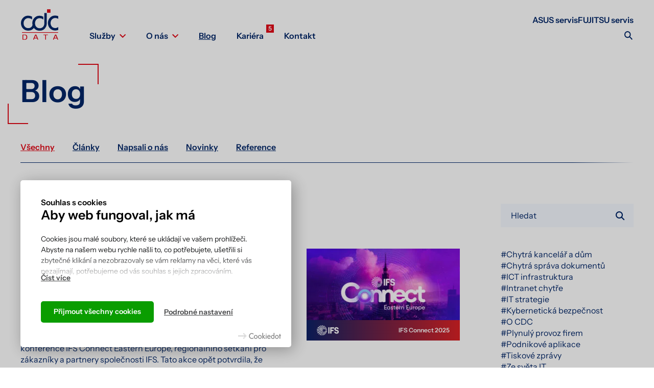

--- FILE ---
content_type: text/html; charset=UTF-8
request_url: https://www.cdc.cz/cs/blog/page/5/?c=napsali-o-nas&t=tiskove-zpravy
body_size: 19199
content:
<!DOCTYPE html><html lang="cs" prefix="og: http://ogpme/ns#" class="no-js"><head><meta charset="UTF-8"><title>Blog - Strana 5 z 28 - CDC Data</title><link rel="preconnect" href="https://www.cdc.cz/cs" /><link rel="dns-prefetch" href="https://www.cdc.cz/cs" /><link rel="preconnect" href="https://fonts.gstatic.com/" crossorigin><meta name="viewport" content="initial-scale = 1.0, user-scalable = yes, width = device-width">  <script defer src="[data-uri]"></script> <link rel="apple-touch-icon" sizes="180x180" href="https://www.cdc.cz/wp-content/themes/cdc/img/favicons/apple-touch-icon.png"><link rel="icon" type="image/png" sizes="32x32" href="https://www.cdc.cz/wp-content/themes/cdc/img/favicons/favicon-32x32.png"><link rel="icon" type="image/png" sizes="16x16" href="https://www.cdc.cz/wp-content/themes/cdc/img/favicons/favicon-16x16.png"><link rel="manifest" href="https://www.cdc.cz/wp-content/themes/cdc/img/favicons/site.webmanifest"><link rel="mask-icon" href="https://www.cdc.cz/wp-content/themes/cdc/img/favicons/safari-pinned-tab.svg" color="#002668"><meta name="msapplication-TileColor" content="#f5f9ff"><meta name="theme-color" content="#f5f9ff"><link rel="stylesheet" href="https://www.cdc.cz/wp-content/cache/autoptimize/css/autoptimize_single_6273cfb7c536e571916509ef02d26aa5.css"><link rel="stylesheet" href="https://www.cdc.cz/wp-content/cache/autoptimize/css/autoptimize_single_e4a245cf7c16cc97b1084bfafcf22f91.css?v4-18-8-2025"><link rel="preload" href="https://www.cdc.cz/wp-content/themes/cdc/scripts/jquery-3.6.1.min.js" as="script" fetchpriority="high"><link rel="preload" href="https://kit.fontawesome.com/91dbdb6e96.js" as="script" crossorigin="anonymous"> <script defer src="[data-uri]"></script> <meta name='robots' content='index, follow, max-image-preview:large, max-snippet:-1, max-video-preview:-1' /><link rel="canonical" href="https://www.cdc.cz/cs/blog/page/5/" /><link rel="prev" href="https://www.cdc.cz/cs/blog/page/4/" /><link rel="next" href="https://www.cdc.cz/cs/blog/page/6/" /><meta property="og:locale" content="cs_CZ" /><meta property="og:type" content="article" /><meta property="og:title" content="Blog - Strana 5 z 28 - CDC Data" /><meta property="og:url" content="https://www.cdc.cz/cs/blog/" /><meta property="og:site_name" content="CDC Data" /><meta property="og:image" content="https://www.cdc.cz/wp-content/uploads/2023/06/cdc-og-image.png" /><meta property="og:image:width" content="1200" /><meta property="og:image:height" content="630" /><meta property="og:image:type" content="image/png" /><meta name="twitter:card" content="summary_large_image" /> <script type="application/ld+json" class="yoast-schema-graph">{"@context":"https://schema.org","@graph":[{"@type":["WebPage","CollectionPage"],"@id":"https://www.cdc.cz/cs/blog/","url":"https://www.cdc.cz/cs/blog/page/5/","name":"Blog - Strana 5 z 28 - CDC Data","isPartOf":{"@id":"https://www.cdc.cz/cs/#website"},"datePublished":"2023-05-03T10:57:56+00:00","dateModified":"2024-08-22T06:45:08+00:00","breadcrumb":{"@id":"https://www.cdc.cz/cs/blog/page/5/#breadcrumb"},"inLanguage":"cs"},{"@type":"BreadcrumbList","@id":"https://www.cdc.cz/cs/blog/page/5/#breadcrumb","itemListElement":[{"@type":"ListItem","position":1,"name":"Domů","item":"https://www.cdc.cz/cs/"},{"@type":"ListItem","position":2,"name":"Blog"}]},{"@type":"WebSite","@id":"https://www.cdc.cz/cs/#website","url":"https://www.cdc.cz/cs/","name":"CDC Data","description":"","potentialAction":[{"@type":"SearchAction","target":{"@type":"EntryPoint","urlTemplate":"https://www.cdc.cz/cs/?s={search_term_string}"},"query-input":{"@type":"PropertyValueSpecification","valueRequired":true,"valueName":"search_term_string"}}],"inLanguage":"cs"}]}</script> <link rel='dns-prefetch' href='//challenges.cloudflare.com' /><link href='https://fonts.gstatic.com' crossorigin='anonymous' rel='preconnect' /><style id='wp-img-auto-sizes-contain-inline-css' type='text/css'>img:is([sizes=auto i],[sizes^="auto," i]){contain-intrinsic-size:3000px 1500px}</style><link rel='stylesheet' id='dnd-upload-cf7-css' href='https://www.cdc.cz/wp-content/cache/autoptimize/css/autoptimize_single_8d517df24eb8309c995b98404b5845f6.css' type='text/css' media='all' /><link rel='stylesheet' id='contact-form-7-css' href='https://www.cdc.cz/wp-content/cache/autoptimize/css/autoptimize_single_64ac31699f5326cb3c76122498b76f66.css' type='text/css' media='all' /><link rel='stylesheet' id='cookiedot-frontend-css' href='https://www.cdc.cz/wp-content/cache/autoptimize/css/autoptimize_single_9ec6833b9078ecc6b4179a6a5c012e0d.css' type='text/css' media='all' /><style id='cookiedot-frontend-variables-inline-css' type='text/css'>.cookiedot{--cookiedot-heading-color:#000;--cookiedot-color:#1a1b1c;--cookiedot-button-primary:#0a9d00;--cookiedot-overlay-opacity:.2}</style><style id='wp-block-gallery-inline-css' type='text/css'>.blocks-gallery-grid:not(.has-nested-images),.wp-block-gallery:not(.has-nested-images){display:flex;flex-wrap:wrap;list-style-type:none;margin:0;padding:0}.blocks-gallery-grid:not(.has-nested-images) .blocks-gallery-image,.blocks-gallery-grid:not(.has-nested-images) .blocks-gallery-item,.wp-block-gallery:not(.has-nested-images) .blocks-gallery-image,.wp-block-gallery:not(.has-nested-images) .blocks-gallery-item{display:flex;flex-direction:column;flex-grow:1;justify-content:center;margin:0 1em 1em 0;position:relative;width:calc(50% - 1em)}.blocks-gallery-grid:not(.has-nested-images) .blocks-gallery-image:nth-of-type(2n),.blocks-gallery-grid:not(.has-nested-images) .blocks-gallery-item:nth-of-type(2n),.wp-block-gallery:not(.has-nested-images) .blocks-gallery-image:nth-of-type(2n),.wp-block-gallery:not(.has-nested-images) .blocks-gallery-item:nth-of-type(2n){margin-right:0}.blocks-gallery-grid:not(.has-nested-images) .blocks-gallery-image figure,.blocks-gallery-grid:not(.has-nested-images) .blocks-gallery-item figure,.wp-block-gallery:not(.has-nested-images) .blocks-gallery-image figure,.wp-block-gallery:not(.has-nested-images) .blocks-gallery-item figure{align-items:flex-end;display:flex;height:100%;justify-content:flex-start;margin:0}.blocks-gallery-grid:not(.has-nested-images) .blocks-gallery-image img,.blocks-gallery-grid:not(.has-nested-images) .blocks-gallery-item img,.wp-block-gallery:not(.has-nested-images) .blocks-gallery-image img,.wp-block-gallery:not(.has-nested-images) .blocks-gallery-item img{display:block;height:auto;max-width:100%;width:auto}.blocks-gallery-grid:not(.has-nested-images) .blocks-gallery-image figcaption,.blocks-gallery-grid:not(.has-nested-images) .blocks-gallery-item figcaption,.wp-block-gallery:not(.has-nested-images) .blocks-gallery-image figcaption,.wp-block-gallery:not(.has-nested-images) .blocks-gallery-item figcaption{background:linear-gradient(0deg,#000000b3,#0000004d 70%,#0000);bottom:0;box-sizing:border-box;color:#fff;font-size:.8em;margin:0;max-height:100%;overflow:auto;padding:3em .77em .7em;position:absolute;text-align:center;width:100%;z-index:2}.blocks-gallery-grid:not(.has-nested-images) .blocks-gallery-image figcaption img,.blocks-gallery-grid:not(.has-nested-images) .blocks-gallery-item figcaption img,.wp-block-gallery:not(.has-nested-images) .blocks-gallery-image figcaption img,.wp-block-gallery:not(.has-nested-images) .blocks-gallery-item figcaption img{display:inline}.blocks-gallery-grid:not(.has-nested-images) figcaption,.wp-block-gallery:not(.has-nested-images) figcaption{flex-grow:1}.blocks-gallery-grid:not(.has-nested-images).is-cropped .blocks-gallery-image a,.blocks-gallery-grid:not(.has-nested-images).is-cropped .blocks-gallery-image img,.blocks-gallery-grid:not(.has-nested-images).is-cropped .blocks-gallery-item a,.blocks-gallery-grid:not(.has-nested-images).is-cropped .blocks-gallery-item img,.wp-block-gallery:not(.has-nested-images).is-cropped .blocks-gallery-image a,.wp-block-gallery:not(.has-nested-images).is-cropped .blocks-gallery-image img,.wp-block-gallery:not(.has-nested-images).is-cropped .blocks-gallery-item a,.wp-block-gallery:not(.has-nested-images).is-cropped .blocks-gallery-item img{flex:1;height:100%;object-fit:cover;width:100%}.blocks-gallery-grid:not(.has-nested-images).columns-1 .blocks-gallery-image,.blocks-gallery-grid:not(.has-nested-images).columns-1 .blocks-gallery-item,.wp-block-gallery:not(.has-nested-images).columns-1 .blocks-gallery-image,.wp-block-gallery:not(.has-nested-images).columns-1 .blocks-gallery-item{margin-right:0;width:100%}@media (min-width:600px){.blocks-gallery-grid:not(.has-nested-images).columns-3 .blocks-gallery-image,.blocks-gallery-grid:not(.has-nested-images).columns-3 .blocks-gallery-item,.wp-block-gallery:not(.has-nested-images).columns-3 .blocks-gallery-image,.wp-block-gallery:not(.has-nested-images).columns-3 .blocks-gallery-item{margin-right:1em;width:calc(33.33333% - .66667em)}.blocks-gallery-grid:not(.has-nested-images).columns-4 .blocks-gallery-image,.blocks-gallery-grid:not(.has-nested-images).columns-4 .blocks-gallery-item,.wp-block-gallery:not(.has-nested-images).columns-4 .blocks-gallery-image,.wp-block-gallery:not(.has-nested-images).columns-4 .blocks-gallery-item{margin-right:1em;width:calc(25% - .75em)}.blocks-gallery-grid:not(.has-nested-images).columns-5 .blocks-gallery-image,.blocks-gallery-grid:not(.has-nested-images).columns-5 .blocks-gallery-item,.wp-block-gallery:not(.has-nested-images).columns-5 .blocks-gallery-image,.wp-block-gallery:not(.has-nested-images).columns-5 .blocks-gallery-item{margin-right:1em;width:calc(20% - .8em)}.blocks-gallery-grid:not(.has-nested-images).columns-6 .blocks-gallery-image,.blocks-gallery-grid:not(.has-nested-images).columns-6 .blocks-gallery-item,.wp-block-gallery:not(.has-nested-images).columns-6 .blocks-gallery-image,.wp-block-gallery:not(.has-nested-images).columns-6 .blocks-gallery-item{margin-right:1em;width:calc(16.66667% - .83333em)}.blocks-gallery-grid:not(.has-nested-images).columns-7 .blocks-gallery-image,.blocks-gallery-grid:not(.has-nested-images).columns-7 .blocks-gallery-item,.wp-block-gallery:not(.has-nested-images).columns-7 .blocks-gallery-image,.wp-block-gallery:not(.has-nested-images).columns-7 .blocks-gallery-item{margin-right:1em;width:calc(14.28571% - .85714em)}.blocks-gallery-grid:not(.has-nested-images).columns-8 .blocks-gallery-image,.blocks-gallery-grid:not(.has-nested-images).columns-8 .blocks-gallery-item,.wp-block-gallery:not(.has-nested-images).columns-8 .blocks-gallery-image,.wp-block-gallery:not(.has-nested-images).columns-8 .blocks-gallery-item{margin-right:1em;width:calc(12.5% - .875em)}.blocks-gallery-grid:not(.has-nested-images).columns-1 .blocks-gallery-image:nth-of-type(1n),.blocks-gallery-grid:not(.has-nested-images).columns-1 .blocks-gallery-item:nth-of-type(1n),.blocks-gallery-grid:not(.has-nested-images).columns-2 .blocks-gallery-image:nth-of-type(2n),.blocks-gallery-grid:not(.has-nested-images).columns-2 .blocks-gallery-item:nth-of-type(2n),.blocks-gallery-grid:not(.has-nested-images).columns-3 .blocks-gallery-image:nth-of-type(3n),.blocks-gallery-grid:not(.has-nested-images).columns-3 .blocks-gallery-item:nth-of-type(3n),.blocks-gallery-grid:not(.has-nested-images).columns-4 .blocks-gallery-image:nth-of-type(4n),.blocks-gallery-grid:not(.has-nested-images).columns-4 .blocks-gallery-item:nth-of-type(4n),.blocks-gallery-grid:not(.has-nested-images).columns-5 .blocks-gallery-image:nth-of-type(5n),.blocks-gallery-grid:not(.has-nested-images).columns-5 .blocks-gallery-item:nth-of-type(5n),.blocks-gallery-grid:not(.has-nested-images).columns-6 .blocks-gallery-image:nth-of-type(6n),.blocks-gallery-grid:not(.has-nested-images).columns-6 .blocks-gallery-item:nth-of-type(6n),.blocks-gallery-grid:not(.has-nested-images).columns-7 .blocks-gallery-image:nth-of-type(7n),.blocks-gallery-grid:not(.has-nested-images).columns-7 .blocks-gallery-item:nth-of-type(7n),.blocks-gallery-grid:not(.has-nested-images).columns-8 .blocks-gallery-image:nth-of-type(8n),.blocks-gallery-grid:not(.has-nested-images).columns-8 .blocks-gallery-item:nth-of-type(8n),.wp-block-gallery:not(.has-nested-images).columns-1 .blocks-gallery-image:nth-of-type(1n),.wp-block-gallery:not(.has-nested-images).columns-1 .blocks-gallery-item:nth-of-type(1n),.wp-block-gallery:not(.has-nested-images).columns-2 .blocks-gallery-image:nth-of-type(2n),.wp-block-gallery:not(.has-nested-images).columns-2 .blocks-gallery-item:nth-of-type(2n),.wp-block-gallery:not(.has-nested-images).columns-3 .blocks-gallery-image:nth-of-type(3n),.wp-block-gallery:not(.has-nested-images).columns-3 .blocks-gallery-item:nth-of-type(3n),.wp-block-gallery:not(.has-nested-images).columns-4 .blocks-gallery-image:nth-of-type(4n),.wp-block-gallery:not(.has-nested-images).columns-4 .blocks-gallery-item:nth-of-type(4n),.wp-block-gallery:not(.has-nested-images).columns-5 .blocks-gallery-image:nth-of-type(5n),.wp-block-gallery:not(.has-nested-images).columns-5 .blocks-gallery-item:nth-of-type(5n),.wp-block-gallery:not(.has-nested-images).columns-6 .blocks-gallery-image:nth-of-type(6n),.wp-block-gallery:not(.has-nested-images).columns-6 .blocks-gallery-item:nth-of-type(6n),.wp-block-gallery:not(.has-nested-images).columns-7 .blocks-gallery-image:nth-of-type(7n),.wp-block-gallery:not(.has-nested-images).columns-7 .blocks-gallery-item:nth-of-type(7n),.wp-block-gallery:not(.has-nested-images).columns-8 .blocks-gallery-image:nth-of-type(8n),.wp-block-gallery:not(.has-nested-images).columns-8 .blocks-gallery-item:nth-of-type(8n){margin-right:0}}.blocks-gallery-grid:not(.has-nested-images) .blocks-gallery-image:last-child,.blocks-gallery-grid:not(.has-nested-images) .blocks-gallery-item:last-child,.wp-block-gallery:not(.has-nested-images) .blocks-gallery-image:last-child,.wp-block-gallery:not(.has-nested-images) .blocks-gallery-item:last-child{margin-right:0}.blocks-gallery-grid:not(.has-nested-images).alignleft,.blocks-gallery-grid:not(.has-nested-images).alignright,.wp-block-gallery:not(.has-nested-images).alignleft,.wp-block-gallery:not(.has-nested-images).alignright{max-width:420px;width:100%}.blocks-gallery-grid:not(.has-nested-images).aligncenter .blocks-gallery-item figure,.wp-block-gallery:not(.has-nested-images).aligncenter .blocks-gallery-item figure{justify-content:center}.wp-block-gallery:not(.is-cropped) .blocks-gallery-item{align-self:flex-start}figure.wp-block-gallery.has-nested-images{align-items:normal}.wp-block-gallery.has-nested-images figure.wp-block-image:not(#individual-image){margin:0;width:calc(50% - var(--wp--style--unstable-gallery-gap, 16px)/2)}.wp-block-gallery.has-nested-images figure.wp-block-image{box-sizing:border-box;display:flex;flex-direction:column;flex-grow:1;justify-content:center;max-width:100%;position:relative}.wp-block-gallery.has-nested-images figure.wp-block-image>a,.wp-block-gallery.has-nested-images figure.wp-block-image>div{flex-direction:column;flex-grow:1;margin:0}.wp-block-gallery.has-nested-images figure.wp-block-image img{display:block;height:auto;max-width:100%!important;width:auto}.wp-block-gallery.has-nested-images figure.wp-block-image figcaption,.wp-block-gallery.has-nested-images figure.wp-block-image:has(figcaption):before{bottom:0;left:0;max-height:100%;position:absolute;right:0}.wp-block-gallery.has-nested-images figure.wp-block-image:has(figcaption):before{backdrop-filter:blur(3px);content:"";height:100%;-webkit-mask-image:linear-gradient(0deg,#000 20%,#0000);mask-image:linear-gradient(0deg,#000 20%,#0000);max-height:40%;pointer-events:none}.wp-block-gallery.has-nested-images figure.wp-block-image figcaption{box-sizing:border-box;color:#fff;font-size:13px;margin:0;overflow:auto;padding:1em;text-align:center;text-shadow:0 0 1.5px #000}.wp-block-gallery.has-nested-images figure.wp-block-image figcaption::-webkit-scrollbar{height:12px;width:12px}.wp-block-gallery.has-nested-images figure.wp-block-image figcaption::-webkit-scrollbar-track{background-color:initial}.wp-block-gallery.has-nested-images figure.wp-block-image figcaption::-webkit-scrollbar-thumb{background-clip:padding-box;background-color:initial;border:3px solid #0000;border-radius:8px}.wp-block-gallery.has-nested-images figure.wp-block-image figcaption:focus-within::-webkit-scrollbar-thumb,.wp-block-gallery.has-nested-images figure.wp-block-image figcaption:focus::-webkit-scrollbar-thumb,.wp-block-gallery.has-nested-images figure.wp-block-image figcaption:hover::-webkit-scrollbar-thumb{background-color:#fffc}.wp-block-gallery.has-nested-images figure.wp-block-image figcaption{scrollbar-color:#0000 #0000;scrollbar-gutter:stable both-edges;scrollbar-width:thin}.wp-block-gallery.has-nested-images figure.wp-block-image figcaption:focus,.wp-block-gallery.has-nested-images figure.wp-block-image figcaption:focus-within,.wp-block-gallery.has-nested-images figure.wp-block-image figcaption:hover{scrollbar-color:#fffc #0000}.wp-block-gallery.has-nested-images figure.wp-block-image figcaption{will-change:transform}@media (hover:none){.wp-block-gallery.has-nested-images figure.wp-block-image figcaption{scrollbar-color:#fffc #0000}}.wp-block-gallery.has-nested-images figure.wp-block-image figcaption{background:linear-gradient(0deg,#0006,#0000)}.wp-block-gallery.has-nested-images figure.wp-block-image figcaption img{display:inline}.wp-block-gallery.has-nested-images figure.wp-block-image figcaption a{color:inherit}.wp-block-gallery.has-nested-images figure.wp-block-image.has-custom-border img{box-sizing:border-box}.wp-block-gallery.has-nested-images figure.wp-block-image.has-custom-border>a,.wp-block-gallery.has-nested-images figure.wp-block-image.has-custom-border>div,.wp-block-gallery.has-nested-images figure.wp-block-image.is-style-rounded>a,.wp-block-gallery.has-nested-images figure.wp-block-image.is-style-rounded>div{flex:1 1 auto}.wp-block-gallery.has-nested-images figure.wp-block-image.has-custom-border figcaption,.wp-block-gallery.has-nested-images figure.wp-block-image.is-style-rounded figcaption{background:0 0;color:inherit;flex:initial;margin:0;padding:10px 10px 9px;position:relative;text-shadow:none}.wp-block-gallery.has-nested-images figure.wp-block-image.has-custom-border:before,.wp-block-gallery.has-nested-images figure.wp-block-image.is-style-rounded:before{content:none}.wp-block-gallery.has-nested-images figcaption{flex-basis:100%;flex-grow:1;text-align:center}.wp-block-gallery.has-nested-images:not(.is-cropped) figure.wp-block-image:not(#individual-image){margin-bottom:auto;margin-top:0}.wp-block-gallery.has-nested-images.is-cropped figure.wp-block-image:not(#individual-image){align-self:inherit}.wp-block-gallery.has-nested-images.is-cropped figure.wp-block-image:not(#individual-image)>a,.wp-block-gallery.has-nested-images.is-cropped figure.wp-block-image:not(#individual-image)>div:not(.components-drop-zone){display:flex}.wp-block-gallery.has-nested-images.is-cropped figure.wp-block-image:not(#individual-image) a,.wp-block-gallery.has-nested-images.is-cropped figure.wp-block-image:not(#individual-image) img{flex:1 0 0%;height:100%;object-fit:cover;width:100%}.wp-block-gallery.has-nested-images.columns-1 figure.wp-block-image:not(#individual-image){width:100%}@media (min-width:600px){.wp-block-gallery.has-nested-images.columns-3 figure.wp-block-image:not(#individual-image){width:calc(33.33333% - var(--wp--style--unstable-gallery-gap, 16px)*.66667)}.wp-block-gallery.has-nested-images.columns-4 figure.wp-block-image:not(#individual-image){width:calc(25% - var(--wp--style--unstable-gallery-gap, 16px)*.75)}.wp-block-gallery.has-nested-images.columns-5 figure.wp-block-image:not(#individual-image){width:calc(20% - var(--wp--style--unstable-gallery-gap, 16px)*.8)}.wp-block-gallery.has-nested-images.columns-6 figure.wp-block-image:not(#individual-image){width:calc(16.66667% - var(--wp--style--unstable-gallery-gap, 16px)*.83333)}.wp-block-gallery.has-nested-images.columns-7 figure.wp-block-image:not(#individual-image){width:calc(14.28571% - var(--wp--style--unstable-gallery-gap, 16px)*.85714)}.wp-block-gallery.has-nested-images.columns-8 figure.wp-block-image:not(#individual-image){width:calc(12.5% - var(--wp--style--unstable-gallery-gap, 16px)*.875)}.wp-block-gallery.has-nested-images.columns-default figure.wp-block-image:not(#individual-image){width:calc(33.33% - var(--wp--style--unstable-gallery-gap, 16px)*.66667)}.wp-block-gallery.has-nested-images.columns-default figure.wp-block-image:not(#individual-image):first-child:nth-last-child(2),.wp-block-gallery.has-nested-images.columns-default figure.wp-block-image:not(#individual-image):first-child:nth-last-child(2)~figure.wp-block-image:not(#individual-image){width:calc(50% - var(--wp--style--unstable-gallery-gap, 16px)*.5)}.wp-block-gallery.has-nested-images.columns-default figure.wp-block-image:not(#individual-image):first-child:last-child{width:100%}}.wp-block-gallery.has-nested-images.alignleft,.wp-block-gallery.has-nested-images.alignright{max-width:420px;width:100%}.wp-block-gallery.has-nested-images.aligncenter{justify-content:center}</style><style id='wp-block-heading-inline-css' type='text/css'>h1:where(.wp-block-heading).has-background,h2:where(.wp-block-heading).has-background,h3:where(.wp-block-heading).has-background,h4:where(.wp-block-heading).has-background,h5:where(.wp-block-heading).has-background,h6:where(.wp-block-heading).has-background{padding:1.25em 2.375em}h1.has-text-align-left[style*=writing-mode]:where([style*=vertical-lr]),h1.has-text-align-right[style*=writing-mode]:where([style*=vertical-rl]),h2.has-text-align-left[style*=writing-mode]:where([style*=vertical-lr]),h2.has-text-align-right[style*=writing-mode]:where([style*=vertical-rl]),h3.has-text-align-left[style*=writing-mode]:where([style*=vertical-lr]),h3.has-text-align-right[style*=writing-mode]:where([style*=vertical-rl]),h4.has-text-align-left[style*=writing-mode]:where([style*=vertical-lr]),h4.has-text-align-right[style*=writing-mode]:where([style*=vertical-rl]),h5.has-text-align-left[style*=writing-mode]:where([style*=vertical-lr]),h5.has-text-align-right[style*=writing-mode]:where([style*=vertical-rl]),h6.has-text-align-left[style*=writing-mode]:where([style*=vertical-lr]),h6.has-text-align-right[style*=writing-mode]:where([style*=vertical-rl]){rotate:180deg}</style><style id='wp-block-image-inline-css' type='text/css'>.wp-block-image>a,.wp-block-image>figure>a{display:inline-block}.wp-block-image img{box-sizing:border-box;height:auto;max-width:100%;vertical-align:bottom}@media not (prefers-reduced-motion){.wp-block-image img.hide{visibility:hidden}.wp-block-image img.show{animation:show-content-image .4s}}.wp-block-image[style*=border-radius] img,.wp-block-image[style*=border-radius]>a{border-radius:inherit}.wp-block-image.has-custom-border img{box-sizing:border-box}.wp-block-image.aligncenter{text-align:center}.wp-block-image.alignfull>a,.wp-block-image.alignwide>a{width:100%}.wp-block-image.alignfull img,.wp-block-image.alignwide img{height:auto;width:100%}.wp-block-image .aligncenter,.wp-block-image .alignleft,.wp-block-image .alignright,.wp-block-image.aligncenter,.wp-block-image.alignleft,.wp-block-image.alignright{display:table}.wp-block-image .aligncenter>figcaption,.wp-block-image .alignleft>figcaption,.wp-block-image .alignright>figcaption,.wp-block-image.aligncenter>figcaption,.wp-block-image.alignleft>figcaption,.wp-block-image.alignright>figcaption{caption-side:bottom;display:table-caption}.wp-block-image .alignleft{float:left;margin:.5em 1em .5em 0}.wp-block-image .alignright{float:right;margin:.5em 0 .5em 1em}.wp-block-image .aligncenter{margin-left:auto;margin-right:auto}.wp-block-image :where(figcaption){margin-bottom:1em;margin-top:.5em}.wp-block-image.is-style-circle-mask img{border-radius:9999px}@supports ((-webkit-mask-image:none) or (mask-image:none)) or (-webkit-mask-image:none){.wp-block-image.is-style-circle-mask img{border-radius:0;-webkit-mask-image:url('data:image/svg+xml;utf8,<svg viewBox="0 0 100 100" xmlns="http://www.w3.org/2000/svg"><circle cx="50" cy="50" r="50"/></svg>');mask-image:url('data:image/svg+xml;utf8,<svg viewBox="0 0 100 100" xmlns="http://www.w3.org/2000/svg"><circle cx="50" cy="50" r="50"/></svg>');mask-mode:alpha;-webkit-mask-position:center;mask-position:center;-webkit-mask-repeat:no-repeat;mask-repeat:no-repeat;-webkit-mask-size:contain;mask-size:contain}}:root :where(.wp-block-image.is-style-rounded img,.wp-block-image .is-style-rounded img){border-radius:9999px}.wp-block-image figure{margin:0}.wp-lightbox-container{display:flex;flex-direction:column;position:relative}.wp-lightbox-container img{cursor:zoom-in}.wp-lightbox-container img:hover+button{opacity:1}.wp-lightbox-container button{align-items:center;backdrop-filter:blur(16px) saturate(180%);background-color:#5a5a5a40;border:none;border-radius:4px;cursor:zoom-in;display:flex;height:20px;justify-content:center;opacity:0;padding:0;position:absolute;right:16px;text-align:center;top:16px;width:20px;z-index:100}@media not (prefers-reduced-motion){.wp-lightbox-container button{transition:opacity .2s ease}}.wp-lightbox-container button:focus-visible{outline:3px auto #5a5a5a40;outline:3px auto -webkit-focus-ring-color;outline-offset:3px}.wp-lightbox-container button:hover{cursor:pointer;opacity:1}.wp-lightbox-container button:focus{opacity:1}.wp-lightbox-container button:focus,.wp-lightbox-container button:hover,.wp-lightbox-container button:not(:hover):not(:active):not(.has-background){background-color:#5a5a5a40;border:none}.wp-lightbox-overlay{box-sizing:border-box;cursor:zoom-out;height:100vh;left:0;overflow:hidden;position:fixed;top:0;visibility:hidden;width:100%;z-index:100000}.wp-lightbox-overlay .close-button{align-items:center;cursor:pointer;display:flex;justify-content:center;min-height:40px;min-width:40px;padding:0;position:absolute;right:calc(env(safe-area-inset-right) + 16px);top:calc(env(safe-area-inset-top) + 16px);z-index:5000000}.wp-lightbox-overlay .close-button:focus,.wp-lightbox-overlay .close-button:hover,.wp-lightbox-overlay .close-button:not(:hover):not(:active):not(.has-background){background:0 0;border:none}.wp-lightbox-overlay .lightbox-image-container{height:var(--wp--lightbox-container-height);left:50%;overflow:hidden;position:absolute;top:50%;transform:translate(-50%,-50%);transform-origin:top left;width:var(--wp--lightbox-container-width);z-index:9999999999}.wp-lightbox-overlay .wp-block-image{align-items:center;box-sizing:border-box;display:flex;height:100%;justify-content:center;margin:0;position:relative;transform-origin:0 0;width:100%;z-index:3000000}.wp-lightbox-overlay .wp-block-image img{height:var(--wp--lightbox-image-height);min-height:var(--wp--lightbox-image-height);min-width:var(--wp--lightbox-image-width);width:var(--wp--lightbox-image-width)}.wp-lightbox-overlay .wp-block-image figcaption{display:none}.wp-lightbox-overlay button{background:0 0;border:none}.wp-lightbox-overlay .scrim{background-color:#fff;height:100%;opacity:.9;position:absolute;width:100%;z-index:2000000}.wp-lightbox-overlay.active{visibility:visible}@media not (prefers-reduced-motion){.wp-lightbox-overlay.active{animation:turn-on-visibility .25s both}.wp-lightbox-overlay.active img{animation:turn-on-visibility .35s both}.wp-lightbox-overlay.show-closing-animation:not(.active){animation:turn-off-visibility .35s both}.wp-lightbox-overlay.show-closing-animation:not(.active) img{animation:turn-off-visibility .25s both}.wp-lightbox-overlay.zoom.active{animation:none;opacity:1;visibility:visible}.wp-lightbox-overlay.zoom.active .lightbox-image-container{animation:lightbox-zoom-in .4s}.wp-lightbox-overlay.zoom.active .lightbox-image-container img{animation:none}.wp-lightbox-overlay.zoom.active .scrim{animation:turn-on-visibility .4s forwards}.wp-lightbox-overlay.zoom.show-closing-animation:not(.active){animation:none}.wp-lightbox-overlay.zoom.show-closing-animation:not(.active) .lightbox-image-container{animation:lightbox-zoom-out .4s}.wp-lightbox-overlay.zoom.show-closing-animation:not(.active) .lightbox-image-container img{animation:none}.wp-lightbox-overlay.zoom.show-closing-animation:not(.active) .scrim{animation:turn-off-visibility .4s forwards}}@keyframes show-content-image{0%{visibility:hidden}99%{visibility:hidden}to{visibility:visible}}@keyframes turn-on-visibility{0%{opacity:0}to{opacity:1}}@keyframes turn-off-visibility{0%{opacity:1;visibility:visible}99%{opacity:0;visibility:visible}to{opacity:0;visibility:hidden}}@keyframes lightbox-zoom-in{0%{transform:translate(calc((-100vw + var(--wp--lightbox-scrollbar-width))/2 + var(--wp--lightbox-initial-left-position)),calc(-50vh + var(--wp--lightbox-initial-top-position))) scale(var(--wp--lightbox-scale))}to{transform:translate(-50%,-50%) scale(1)}}@keyframes lightbox-zoom-out{0%{transform:translate(-50%,-50%) scale(1);visibility:visible}99%{visibility:visible}to{transform:translate(calc((-100vw + var(--wp--lightbox-scrollbar-width))/2 + var(--wp--lightbox-initial-left-position)),calc(-50vh + var(--wp--lightbox-initial-top-position))) scale(var(--wp--lightbox-scale));visibility:hidden}}</style><style id='wp-block-list-inline-css' type='text/css'>ol,ul{box-sizing:border-box}:root :where(.wp-block-list.has-background){padding:1.25em 2.375em}</style><style id='wp-block-embed-inline-css' type='text/css'>.wp-block-embed.alignleft,.wp-block-embed.alignright,.wp-block[data-align=left]>[data-type="core/embed"],.wp-block[data-align=right]>[data-type="core/embed"]{max-width:360px;width:100%}.wp-block-embed.alignleft .wp-block-embed__wrapper,.wp-block-embed.alignright .wp-block-embed__wrapper,.wp-block[data-align=left]>[data-type="core/embed"] .wp-block-embed__wrapper,.wp-block[data-align=right]>[data-type="core/embed"] .wp-block-embed__wrapper{min-width:280px}.wp-block-cover .wp-block-embed{min-height:240px;min-width:320px}.wp-block-embed{overflow-wrap:break-word}.wp-block-embed :where(figcaption){margin-bottom:1em;margin-top:.5em}.wp-block-embed iframe{max-width:100%}.wp-block-embed__wrapper{position:relative}.wp-embed-responsive .wp-has-aspect-ratio .wp-block-embed__wrapper:before{content:"";display:block;padding-top:50%}.wp-embed-responsive .wp-has-aspect-ratio iframe{bottom:0;height:100%;left:0;position:absolute;right:0;top:0;width:100%}.wp-embed-responsive .wp-embed-aspect-21-9 .wp-block-embed__wrapper:before{padding-top:42.85%}.wp-embed-responsive .wp-embed-aspect-18-9 .wp-block-embed__wrapper:before{padding-top:50%}.wp-embed-responsive .wp-embed-aspect-16-9 .wp-block-embed__wrapper:before{padding-top:56.25%}.wp-embed-responsive .wp-embed-aspect-4-3 .wp-block-embed__wrapper:before{padding-top:75%}.wp-embed-responsive .wp-embed-aspect-1-1 .wp-block-embed__wrapper:before{padding-top:100%}.wp-embed-responsive .wp-embed-aspect-9-16 .wp-block-embed__wrapper:before{padding-top:177.77%}.wp-embed-responsive .wp-embed-aspect-1-2 .wp-block-embed__wrapper:before{padding-top:200%}</style><style id='wp-block-paragraph-inline-css' type='text/css'>.is-small-text{font-size:.875em}.is-regular-text{font-size:1em}.is-large-text{font-size:2.25em}.is-larger-text{font-size:3em}.has-drop-cap:not(:focus):first-letter {float:left;font-size:8.4em;font-style:normal;font-weight:100;line-height:.68;margin:.05em .1em 0 0;text-transform:uppercase}body.rtl .has-drop-cap:not(:focus):first-letter {float:none;margin-left:.1em}p.has-drop-cap.has-background{overflow:hidden}:root :where(p.has-background){padding:1.25em 2.375em}:where(p.has-text-color:not(.has-link-color)) a{color:inherit}p.has-text-align-left[style*="writing-mode:vertical-lr"],p.has-text-align-right[style*="writing-mode:vertical-rl"]{rotate:180deg}</style><style id='wp-block-quote-inline-css' type='text/css'>.wp-block-quote{box-sizing:border-box;overflow-wrap:break-word}.wp-block-quote.is-large:where(:not(.is-style-plain)),.wp-block-quote.is-style-large:where(:not(.is-style-plain)){margin-bottom:1em;padding:0 1em}.wp-block-quote.is-large:where(:not(.is-style-plain)) p,.wp-block-quote.is-style-large:where(:not(.is-style-plain)) p{font-size:1.5em;font-style:italic;line-height:1.6}.wp-block-quote.is-large:where(:not(.is-style-plain)) cite,.wp-block-quote.is-large:where(:not(.is-style-plain)) footer,.wp-block-quote.is-style-large:where(:not(.is-style-plain)) cite,.wp-block-quote.is-style-large:where(:not(.is-style-plain)) footer{font-size:1.125em;text-align:right}.wp-block-quote>cite{display:block}</style></head><body data-rsssl=1 class="blog paged paged-5 wp-theme-cdc pf-disabled" > <noscript><iframe src="https://www.googletagmanager.com/ns.html?id=GTM-N49P97B"
 height="0" width="0" style="display:none;visibility:hidden"></iframe></noscript><header id="header" class="header header--colored"><div class="header__inner container"><div class="left"> <a href="https://www.cdc.cz/cs" class="logo">CDC Data</a><nav class="navbar"><ul class="menu"><li class="menu__item has-services-submenu menu-item menu-item-type-custom menu-item-object-custom "> <span>Služby</span><div class="submenu"><div class="inner"><div class="overlay"><div class="container"><div class="item"><p class="perex"><strong>Efektivní ICT infrastruktura a&nbsp;zajištění plynulého provozu</strong></p><ul><li> <a href="https://www.cdc.cz/cs/sluzby/outsourcing-it-sluzeb/">Outsourcing IT služeb</a></li><li> <a href="https://www.cdc.cz/cs/sluzby/zajisteni-infrastruktury/">IT infrastruktura</a></li><li> <a href="https://www.cdc.cz/cs/sluzby/prodej-hardware-a-software/">Prodej hardware a software</a></li><li> <a href="https://www.cdc.cz/cs/sluzby/datove-rozvody/">Datové rozvody</a></li><li> <a href="https://www.cdc.cz/cs/sluzby/virtualizace-serveru/">Virtualizace serverů a desktopů</a></li><li> <a href="https://www.cdc.cz/cs/sluzby/sitova-infrastruktura/">Síťová infrastruktura</a></li><li> <a href="https://www.cdc.cz/cs/sluzby/tiskova-reseni/">Tisková řešení</a></li><li> <a href="https://www.cdc.cz/cs/sluzby/bezpecnostni-slaboproude-systemy/">Bezpečnostní slaboproudé systémy</a></li></ul></div><div class="item"><p class="perex"><strong>ERP IFS Cloud a&nbsp;inteligentní podnikové aplikace</strong></p><ul><li> <a href="https://www.cdc.cz/cs/sluzby/planovani-podnikovych-zdroju-erp-system-ifs/">Plánování podnikových zdrojů (ERP systém IFS Cloud)</a></li><li> <a href="https://www.cdc.cz/cs/sluzby/sprava-podnikovych-aktiv-eam-system-ifs-cloud/">Správa podnikových aktiv  (EAM systém IFS Cloud)</a></li><li> <a href="https://www.cdc.cz/cs/sluzby/sprava-sluzeb-v-terenu-fsm-system-ifs-cloud/">Správa služeb v terénu (FSM systém IFS Cloud)</a></li><li> <a href="https://www.cdc.cz/cs/sluzby/system-pro-spravu-dokumentu-dms-system-m-files-2/">Systém pro správu dokumentů (DMS M-Files)</a></li><li> <a href="https://www.cdc.cz/cs/sluzby/onecube/">OneCube - privátní AI pro firmy</a></li><li> <a href="https://www.cdc.cz/cs/sluzby/business-intelligence-reseni/">Business Intelligence řešení</a></li><li> <a href="https://www.cdc.cz/cs/sluzby/depo/">CDC DEPO</a></li></ul></div><div class="item"><p class="perex"><strong>Kybernetická bezpečnost</strong></p><ul><li> <a href="https://www.cdc.cz/cs/sluzby/kyberneticka-bezpecnost/">Kybernetická bezpečnost</a></li><li> <a href="https://www.cdc.cz/cs/sluzby/zalohovani-disaster-recovery/">Zálohování a Disaster recovery</a></li></ul></div></div></div></div></div></li><li class="menu__item has-about-submenu menu-item menu-item-type-custom menu-item-object-custom menu-item-has-children "> <span> O nás </span><div class="submenu"><div class="inner"><div class="overlay"><div class="container"><div class="item"><p class="perex"><strong>O CDC Data</strong></p><ul><li> <a href="https://www.cdc.cz/cs/pilire-a-historie/">Pilíře a historie</a></li><li> <a href="https://www.cdc.cz/cs/certifikaty-a-dokumenty/">Certifikáty a dokumenty</a></li><li> <a href="https://www.cdc.cz/cs/partnerstvi/">Partnerství</a></li><li> <a href="https://www.cdc.cz/cs/reference/">Reference</a></li><li> <a href="https://www.cdc.cz/25-let/">25 let</a></li></ul></div></div></div></div></div></li><li class="menu__item has-counter menu-item menu-item-type-post_type menu-item-object-page current-menu-item page_item page-item-16 current_page_item current_page_parent menu__item--active"> <a href="https://www.cdc.cz/cs/blog/" target="_self"> Blog </a></li><li class="menu__item career-total-posts menu-item menu-item-type-post_type menu-item-object-page "> <a href="https://www.cdc.cz/cs/kariera/" target="_self" data-attr="5"> Kariéra </a></li><li class="menu__item menu-item menu-item-type-post_type menu-item-object-page "> <a href="https://www.cdc.cz/cs/kontakty/" target="_self"> Kontakt </a></li></ul></nav></div><div class="right"><div class="external-links"> <a href="https://www.cdc.cz/cs/asus/" target="" class="external-link">ASUS servis</a> <a href="https://fujitsu.cdc.cz/" target="_blank" class="external-link">FUJITSU servis</a></div><div class="search-and-langs"><div class="search-box"><form role="search" method="get" class="search" action="https://www.cdc.cz/cs"> <input type="checkbox" id="toggleSearch" class="search__toggle" hidden /><div class="search__field"> <input type="text" class="search__input" placeholder="Hledat" name="s" id="s" onfocus="if(this.value==this.defaultValue)this.value='';" onblur="if(this.value=='')this.value=this.defaultValue;" /> <label for="toggleSearch" class="search__label"><div class="search__button"><div class="search__icon search__button--toggle"></div></div> <button class="search__button search__button--submit"><div class="search__icon"></div> </button> </label></div></form></div></div> <span class="menu-trigger" id="trigger"> <span></span> <span></span> </span></div><div id="mobile-navigation" class="mobile-navigation"><div class="wrapper"><nav role="navigation"><div class="nav-toggle"> <span class="nav-back"></span> <span class="nav-title">Menu</span> <span class="nav-close"></span></div><ul><li class="has-dropdown has-dropdown-services"> <a href="#">Služby</a><ul><li> <span>Efektivní ICT infrastruktura a&nbsp;zajištění plynulého provozu</span><ul><li> <a href="https://www.cdc.cz/cs/sluzby/outsourcing-it-sluzeb/">Outsourcing IT služeb</a></li><li> <a href="https://www.cdc.cz/cs/sluzby/zajisteni-infrastruktury/">IT infrastruktura</a></li><li> <a href="https://www.cdc.cz/cs/sluzby/prodej-hardware-a-software/">Prodej hardware a software</a></li><li> <a href="https://www.cdc.cz/cs/sluzby/datove-rozvody/">Datové rozvody</a></li><li> <a href="https://www.cdc.cz/cs/sluzby/virtualizace-serveru/">Virtualizace serverů a desktopů</a></li><li> <a href="https://www.cdc.cz/cs/sluzby/sitova-infrastruktura/">Síťová infrastruktura</a></li><li> <a href="https://www.cdc.cz/cs/sluzby/tiskova-reseni/">Tisková řešení</a></li><li> <a href="https://www.cdc.cz/cs/sluzby/bezpecnostni-slaboproude-systemy/">Bezpečnostní slaboproudé systémy</a></li></ul></li><li> <span>ERP IFS Cloud a&nbsp;inteligentní podnikové aplikace</span><ul><li> <a href="https://www.cdc.cz/cs/sluzby/planovani-podnikovych-zdroju-erp-system-ifs/">Plánování podnikových zdrojů (ERP systém IFS Cloud)</a></li><li> <a href="https://www.cdc.cz/cs/sluzby/sprava-podnikovych-aktiv-eam-system-ifs-cloud/">Správa podnikových aktiv  (EAM systém IFS Cloud)</a></li><li> <a href="https://www.cdc.cz/cs/sluzby/sprava-sluzeb-v-terenu-fsm-system-ifs-cloud/">Správa služeb v terénu (FSM systém IFS Cloud)</a></li><li> <a href="https://www.cdc.cz/cs/sluzby/system-pro-spravu-dokumentu-dms-system-m-files-2/">Systém pro správu dokumentů (DMS M-Files)</a></li><li> <a href="https://www.cdc.cz/cs/sluzby/onecube/">OneCube - privátní AI pro firmy</a></li><li> <a href="https://www.cdc.cz/cs/sluzby/business-intelligence-reseni/">Business Intelligence řešení</a></li><li> <a href="https://www.cdc.cz/cs/sluzby/depo/">CDC DEPO</a></li></ul></li><li> <span>Kybernetická bezpečnost</span><ul><li> <a href="https://www.cdc.cz/cs/sluzby/kyberneticka-bezpecnost/">Kybernetická bezpečnost</a></li><li> <a href="https://www.cdc.cz/cs/sluzby/zalohovani-disaster-recovery/">Zálohování a Disaster recovery</a></li></ul></li></ul></li><li class="has-dropdown"> <a href="#">O nás</a><ul><li> <a href="https://www.cdc.cz/cs/pilire-a-historie/">Pilíře a historie</a></li><li> <a href="https://www.cdc.cz/cs/certifikaty-a-dokumenty/">Certifikáty a dokumenty</a></li><li> <a href="https://www.cdc.cz/cs/partnerstvi/">Partnerství</a></li><li> <a href="https://www.cdc.cz/cs/reference/">Reference</a></li><li> <a href="https://www.cdc.cz/25-let/">25 let</a></li></ul></li><li> <a href="https://www.cdc.cz/cs/blog/">Blog</a></li><li> <a href="https://www.cdc.cz/cs/kariera/">Kariéra</a></li><li> <a href="https://www.cdc.cz/cs/kontakty/">Kontakt</a></li></ul></nav><div class="mobile-navigation__footer"><div class="search-box"><form role="search" method="get" class="search" action="https://www.cdc.cz/cs"> <input type="checkbox" id="toggleSearchMobile" class="search__toggle" hidden /><div class="search__field"> <input type="text" class="search__input" placeholder="Hledat" name="sm" id="sm" onfocus="if(this.value==this.defaultValue)this.value='';" onblur="if(this.value=='')this.value=this.defaultValue;" /> <label for="toggleSearch" class="search__label"><div class="search__button"><div class="search__icon search__button--toggle"></div></div> <button class="search__button search__button--submit"><div class="search__icon"></div> </button> </label></div></form></div><div class="bottom"><div class="external-links"> <a href="https://www.cdc.cz/cs/asus/" target="" class="external-link">ASUS servis</a> <a href="https://fujitsu.cdc.cz/" target="_blank" class="external-link">FUJITSU servis</a></div></div></div></div></div></div></header><main class="main" id="main"><div class="blog blog--page"><div class="container"><h1 class="h1 h1--smaller" data-aos="fade-up"><span class="border">Blog</h1><div class="blog__navigation"><div class="container"><ul><li> <a href="https://www.cdc.cz/cs/blog/" class="active"> Všechny </a></li><li> <a href="https://www.cdc.cz/cs/kategorie/clanky/" 
 class=""> Články </a></li><li> <a href="https://www.cdc.cz/cs/kategorie/napsali-o-nas/" 
 class=""> Napsali o nás </a></li><li> <a href="https://www.cdc.cz/cs/kategorie/novinky/" 
 class=""> Novinky </a></li><li> <a href="https://www.cdc.cz/cs/kategorie/reference/" 
 class=""> Reference </a></li></ul></div></div><div id="clanky" class="filtration"><div class="sort"> <select onchange="document.location.search=this.options[this.selectedIndex].value;"><option value="?order=DESC">Od nejnovějších</option><option value="?order=ASC">Od nejstarších</option> </select></div><div class="post-search"><form role="search" method="get" id="searchform" action="https://www.cdc.cz/cs"> <input type="text" name="s" id="s" value="Hledat" onfocus="if(this.value==this.defaultValue)this.value='';" onblur="if(this.value=='')this.value=this.defaultValue;"> <input type="hidden" name="post_type" value="posts"> <button type="submit" id="searchsubmit"></button></form></div></div><div class="inner"><div class="posts"><div class="posts__item"><div class="wrapper"><div class="left"><div class="first-col"><div class="category"> <a href="https://www.cdc.cz/cs/kategorie/clanky/">Články</a> <a href="https://www.cdc.cz/cs/tag/it-strategie/" class="tag">#IT strategie</a> <a href="https://www.cdc.cz/cs/tag/plynuly-provoz-firem/" class="tag">#Plynulý provoz firem</a> <a href="https://www.cdc.cz/cs/tag/podnikove-aplikace/" class="tag">#Podnikové aplikace</a></div><h3 class="h4"><a href="https://www.cdc.cz/cs/ohlednuti-za-ifs-connect-2025/">Ohlédnutí za IFS Connect 2025</a></h3><div class="date-read-time"><div class="date"><div class="icon"><i class="fa-light fa-calendar"></i></div> 2. 6. 2025</div><div class="reading"><div class="icon"><i class="fa-light fa-timer"></i></div> <span class="span-reading-time rt-reading-time"><span class="rt-label rt-prefix"></span> <span class="rt-time"> 3</span> <span class="rt-label rt-postfix"></span></span> min.</div><div class="author"><div class="icon"><i class="fa-light fa-circle-user"></i></div> Michaela Králová</div></div></div><div class="second-col"><p>Ve dnech 20 &#8211; 21.&nbsp;5.&nbsp;2025 se ve Varšavě uskutečnil již 5.&nbsp;ročník konference IFS Connect Eastern Europe, regionálního setkání pro zákazníky a&nbsp;partnery společnosti IFS. Tato akce opět potvrdila, že digitální transformace, umělá inteligence a&nbsp;flexibilita podnikání nejsou&hellip;</p></div></div><div class="right"> <a href="https://www.cdc.cz/cs/ohlednuti-za-ifs-connect-2025/" style="height: initial"> <picture> <source srcset="https://www.cdc.cz/wp-content/uploads/2025/06/IFS_Connect2025_Image_left-homepages_670-x-413_desktop--300x180-c-center.webp" type="image/webp"> <img src="https://www.cdc.cz/wp-content/uploads/2025/06/IFS_Connect2025_Image_left-homepages_670-x-413_desktop--300x180-c-center.jpg" loading="lazy" alt="Ohlédnutí za IFS Connect 2025"> </picture> <span class="infobox"> <span class="second-row"> <span class="left"> <span class="logo"> <img src="https://www.cdc.cz/wp-content/uploads/2023/08/ifs_logo_bile.webp" loading="lazy"> </span> </span> <span class="right"> <span>IFS Connect 2025</span> </span> </span> </span> </a></div></div></div><div class="posts__item"><div class="wrapper"><div class="left"><div class="first-col"><div class="category"> <a href="https://www.cdc.cz/cs/kategorie/novinky/">Novinky</a></div><h3 class="h4"><a href="https://www.cdc.cz/cs/ifs-jiz-poctvrte-v-rade-svetovou-jednickou-v-oblasti-eam/">IFS již počtvrté v&nbsp;řadě světovou jedničkou v&nbsp;oblasti EAM</a></h3><div class="date-read-time"><div class="date"><div class="icon"><i class="fa-light fa-calendar"></i></div> 30. 5. 2025</div><div class="reading"><div class="icon"><i class="fa-light fa-timer"></i></div> <span class="span-reading-time rt-reading-time"><span class="rt-label rt-prefix"></span> <span class="rt-time"> &lt; 1</span> <span class="rt-label rt-postfix"></span></span> min.</div><div class="author"><div class="icon"><i class="fa-light fa-circle-user"></i></div> Michaela Králová</div></div></div><div class="second-col"><p>Společnost IFS byla opět uznána jako globální lídr v&nbsp;oblasti EAM (Enterprise Asset Management &#8211; správa podnikového majetku) podle nejnovější zprávy Gartner® Market Share: Enterprise Software, Worldwide 2024. Jedná se již o&nbsp;čtvrtý rok po&nbsp;sobě, kdy IFS&hellip;</p></div></div><div class="right"> <a href="https://www.cdc.cz/cs/ifs-jiz-poctvrte-v-rade-svetovou-jednickou-v-oblasti-eam/" style="height: initial"> <picture> <source srcset="https://www.cdc.cz/wp-content/uploads/2025/07/IFS-EAM-300x180-c-center.webp" type="image/webp"> <img src="https://www.cdc.cz/wp-content/uploads/2025/07/IFS-EAM-300x180-c-center.jpg" loading="lazy" alt="IFS již počtvrté v&nbsp;řadě světovou jedničkou v&nbsp;oblasti EAM"> </picture> </a></div></div></div><div class="posts__item"><div class="wrapper"><div class="left"><div class="first-col"><div class="category"> <a href="https://www.cdc.cz/cs/kategorie/novinky/">Novinky</a></div><h3 class="h4"><a href="https://www.cdc.cz/cs/fortinet-select-partner/">Fortinet Select Partner</a></h3><div class="date-read-time"><div class="date"><div class="icon"><i class="fa-light fa-calendar"></i></div> 28. 5. 2025</div><div class="reading"><div class="icon"><i class="fa-light fa-timer"></i></div> <span class="span-reading-time rt-reading-time"><span class="rt-label rt-prefix"></span> <span class="rt-time"> &lt; 1</span> <span class="rt-label rt-postfix"></span></span> min.</div><div class="author"><div class="icon"><i class="fa-light fa-circle-user"></i></div> Michaela Králová</div></div></div><div class="second-col"><p>S radostí oznamujeme, že jsme povýšili náš partnerský status u&nbsp;společnosti Fortinet z&nbsp;úrovně Advocate na Select Partner. Tento krok potvrzuje naši rostoucí odbornost v&nbsp;oblasti kybernetické bezpečnosti a&nbsp;naši schopnost poskytovat špičková řešení na platformě Fortinet. Fortinet patří&hellip;</p></div></div><div class="right"> <a href="https://www.cdc.cz/cs/fortinet-select-partner/" style="height: initial"> <picture> <source srcset="https://www.cdc.cz/wp-content/uploads/2025/05/Fortinet-300x180-c-center.webp" type="image/webp"> <img src="https://www.cdc.cz/wp-content/uploads/2025/05/Fortinet-300x180-c-center.jpg" loading="lazy" alt="Fortinet Select Partner"> </picture> </a></div></div></div><div class="posts__item"><div class="wrapper"><div class="left"><div class="first-col"><div class="category"> <a href="https://www.cdc.cz/cs/kategorie/clanky/">Články</a> <a href="https://www.cdc.cz/cs/tag/chytra-sprava-dokumentu/" class="tag">#Chytrá správa dokumentů</a> <a href="https://www.cdc.cz/cs/tag/it-strategie/" class="tag">#IT strategie</a> <a href="https://www.cdc.cz/cs/tag/plynuly-provoz-firem/" class="tag">#Plynulý provoz firem</a></div><h3 class="h4"><a href="https://www.cdc.cz/cs/konference-m-files-impact-2025/">Konference M-Files IMPACT 2025</a></h3><div class="date-read-time"><div class="date"><div class="icon"><i class="fa-light fa-calendar"></i></div> 26. 5. 2025</div><div class="reading"><div class="icon"><i class="fa-light fa-timer"></i></div> <span class="span-reading-time rt-reading-time"><span class="rt-label rt-prefix"></span> <span class="rt-time"> 2</span> <span class="rt-label rt-postfix"></span></span> min.</div><div class="author"><div class="icon"><i class="fa-light fa-circle-user"></i></div> Michaela Králová</div></div></div><div class="second-col"><p>Inovace, digitalizace a&nbsp;automatizace práce s&nbsp;pomocí umělé inteligence, to byla hlavní témata čtyřdenní globální konference M-Files IMPACT 2025, která se konala na začátku května v&nbsp;řeckých Aténách. Mezi účastníky z&nbsp;více než 44 zemí světa nechyběli ani kolegové&hellip;</p></div></div><div class="right"> <a href="https://www.cdc.cz/cs/konference-m-files-impact-2025/" style="height: initial"> <picture> <source srcset="https://www.cdc.cz/wp-content/uploads/2025/05/Impact25-300x180-c-center.webp" type="image/webp"> <img src="https://www.cdc.cz/wp-content/uploads/2025/05/Impact25-300x180-c-center.jpg" loading="lazy" alt="Konference M-Files IMPACT 2025"> </picture> <span class="infobox"> <span class="second-row"> <span class="left"> <span class="logo"> <img src="https://www.cdc.cz/wp-content/uploads/2023/08/M-Files-white.png" loading="lazy"> </span> </span> <span class="right"> <span>Globální konference M-Files 2025</span> </span> </span> </span> </a></div></div></div><div class="posts__item"><div class="wrapper"><div class="left"><div class="first-col"><div class="category"> <a href="https://www.cdc.cz/cs/kategorie/clanky/">Články</a> <a href="https://www.cdc.cz/cs/tag/it-strategie/" class="tag">#IT strategie</a> <a href="https://www.cdc.cz/cs/tag/plynuly-provoz-firem/" class="tag">#Plynulý provoz firem</a> <a href="https://www.cdc.cz/cs/tag/podnikove-aplikace/" class="tag">#Podnikové aplikace</a></div><h3 class="h4"><a href="https://www.cdc.cz/cs/verze-ifs-cloud-25r1-urychluje-cestu-k-vyuziti-prumyslove-umele-inteligence/">Verze IFS Cloud 25R1 urychluje cestu k&nbsp;využití průmyslové umělé inteligence</a></h3><div class="date-read-time"><div class="date"><div class="icon"><i class="fa-light fa-calendar"></i></div> 19. 5. 2025</div><div class="reading"><div class="icon"><i class="fa-light fa-timer"></i></div> <span class="span-reading-time rt-reading-time"><span class="rt-label rt-prefix"></span> <span class="rt-time"> 3</span> <span class="rt-label rt-postfix"></span></span> min.</div><div class="author"><div class="icon"><i class="fa-light fa-circle-user"></i></div> Michaela Králová</div></div></div><div class="second-col"><p>Společnost IFS, přední poskytovatel podnikového cloudového softwaru představila nové funkce využívající průmyslovou umělou inteligenci, které byly zavedeny s&nbsp;IFS.ai do nejnovější verze IFS Cloud 25R1. Tato nová verze, jejímž jádrem je průmyslová umělá inteligence (AI) a&nbsp;udržitelnost,&hellip;</p></div></div><div class="right"> <a href="https://www.cdc.cz/cs/verze-ifs-cloud-25r1-urychluje-cestu-k-vyuziti-prumyslove-umele-inteligence/" style="height: initial"> <picture> <source srcset="https://www.cdc.cz/wp-content/uploads/2025/05/IFS-Cloud-25R2-300x180-c-center.webp" type="image/webp"> <img src="https://www.cdc.cz/wp-content/uploads/2025/05/IFS-Cloud-25R2-300x180-c-center.jpg" loading="lazy" alt="Verze IFS Cloud 25R1 urychluje cestu k&nbsp;využití průmyslové umělé inteligence"> </picture> <span class="infobox"> <span class="second-row"> <span class="left"> <span class="logo"> <img src="https://www.cdc.cz/wp-content/uploads/2023/08/ifs_logo_bile.webp" loading="lazy"> </span> </span> <span class="right"> <span>Nová verze IFS Cloud 25R1</span> </span> </span> </span> </a></div></div></div><div class="posts__item"><div class="wrapper"><div class="left"><div class="first-col"><div class="category"> <a href="https://www.cdc.cz/cs/kategorie/clanky/">Články</a> <a href="https://www.cdc.cz/cs/tag/chytra-sprava-dokumentu/" class="tag">#Chytrá správa dokumentů</a> <a href="https://www.cdc.cz/cs/tag/plynuly-provoz-firem/" class="tag">#Plynulý provoz firem</a></div><h3 class="h4"><a href="https://www.cdc.cz/cs/poradek-v-dokumentech-ktery-vydelava/">Pořádek v&nbsp;dokumentech, který vydělává</a></h3><div class="date-read-time"><div class="date"><div class="icon"><i class="fa-light fa-calendar"></i></div> 12. 5. 2025</div><div class="reading"><div class="icon"><i class="fa-light fa-timer"></i></div> <span class="span-reading-time rt-reading-time"><span class="rt-label rt-prefix"></span> <span class="rt-time"> 2</span> <span class="rt-label rt-postfix"></span></span> min.</div><div class="author"><div class="icon"><i class="fa-light fa-circle-user"></i></div> Michaela Králová</div></div></div><div class="second-col"><p>Vaše dokumenty si zaslouží víc, než být jen součástí složky na disku Ve firmách denně vznikají desítky až stovky dokumentů, jsou jimi např.&nbsp;smlouvy, faktury, objednávky, nabídky atd. Přestože jsou klíčovou součástí podnikání, často se s&nbsp;nimi&hellip;</p></div></div><div class="right"> <a href="https://www.cdc.cz/cs/poradek-v-dokumentech-ktery-vydelava/" style="height: initial"> <picture> <source srcset="https://www.cdc.cz/wp-content/uploads/2025/05/Aino3-300x180-c-center.webp" type="image/webp"> <img src="https://www.cdc.cz/wp-content/uploads/2025/05/Aino3-300x180-c-center.jpg" loading="lazy" alt="Pořádek v&nbsp;dokumentech, který vydělává"> </picture> <span class="infobox"> <span class="second-row"> <span class="left"> <span class="logo"> <img src="https://www.cdc.cz/wp-content/uploads/2023/08/M-Files-white.png" loading="lazy"> </span> </span> <span class="right"> <span>Umělá inteligence AINO jako součást DMS</span> </span> </span> </span> </a></div></div></div><div class="posts__item"><div class="wrapper"><div class="left"><div class="first-col"><div class="category"> <a href="https://www.cdc.cz/cs/kategorie/novinky/">Novinky</a></div><h3 class="h4"><a href="https://www.cdc.cz/cs/teambuilding-2025/">Teambuilding 2025</a></h3><div class="date-read-time"><div class="date"><div class="icon"><i class="fa-light fa-calendar"></i></div> 6. 5. 2025</div><div class="reading"><div class="icon"><i class="fa-light fa-timer"></i></div> <span class="span-reading-time rt-reading-time"><span class="rt-label rt-prefix"></span> <span class="rt-time"> 3</span> <span class="rt-label rt-postfix"></span></span> min.</div><div class="author"><div class="icon"><i class="fa-light fa-circle-user"></i></div> Michaela Králová</div></div></div><div class="second-col"><p>Na konci dubna jsme se opět vydali do rekreačního areálu Jasenka, kde proběhl náš celofiremní teambuilding. Po&nbsp;roce jsme se sem s&nbsp;radostí vrátili a&nbsp;určitě nelitujeme. Krásné prostředí, dobrá nálada a&nbsp;hlavně možnost být na chvíli všichni pospolu.&hellip;</p></div></div><div class="right"> <a href="https://www.cdc.cz/cs/teambuilding-2025/" style="height: initial"> <picture> <source srcset="https://www.cdc.cz/wp-content/uploads/2025/05/Teambuilding25-300x180-c-center.webp" type="image/webp"> <img src="https://www.cdc.cz/wp-content/uploads/2025/05/Teambuilding25-300x180-c-center.jpg" loading="lazy" alt="Teambuilding 2025"> </picture> </a></div></div></div><div class="posts__item"><div class="wrapper"><div class="left"><div class="first-col"><div class="category"> <a href="https://www.cdc.cz/cs/kategorie/clanky/">Články</a> <a href="https://www.cdc.cz/cs/tag/it-strategie/" class="tag">#IT strategie</a> <a href="https://www.cdc.cz/cs/tag/kyberneticka-bezpecnost/" class="tag">#Kybernetická bezpečnost</a> <a href="https://www.cdc.cz/cs/tag/plynuly-provoz-firem/" class="tag">#Plynulý provoz firem</a></div><h3 class="h4"><a href="https://www.cdc.cz/cs/nis2-se-blizi-jste-pripraveni/">NIS2 se blíží, jste připraveni?</a></h3><div class="date-read-time"><div class="date"><div class="icon"><i class="fa-light fa-calendar"></i></div> 5. 5. 2025</div><div class="reading"><div class="icon"><i class="fa-light fa-timer"></i></div> <span class="span-reading-time rt-reading-time"><span class="rt-label rt-prefix"></span> <span class="rt-time"> 3</span> <span class="rt-label rt-postfix"></span></span> min.</div><div class="author"><div class="icon"><i class="fa-light fa-circle-user"></i></div> Michaela Králová</div></div></div><div class="second-col"><p>Poslanecká sněmovna 25.&nbsp;dubna 2025 schválila návrh nového zákona o&nbsp;kybernetické bezpečnosti, který představuje klíčový krok k&nbsp;zavedení evropské směrnice NIS2 do české legislativy. Zákon nyní míří do Senátu a&nbsp;po&nbsp;případném schválení i&nbsp;k&nbsp;podpisu prezidentovi. Součástí schváleného znění jsou i&nbsp;pozměňovací&hellip;</p></div></div><div class="right"> <a href="https://www.cdc.cz/cs/nis2-se-blizi-jste-pripraveni/" style="height: initial"> <picture> <source srcset="https://www.cdc.cz/wp-content/uploads/2025/05/NIS2_4-300x180-c-center.webp" type="image/webp"> <img src="https://www.cdc.cz/wp-content/uploads/2025/05/NIS2_4-300x180-c-center.jpg" loading="lazy" alt="NIS2 se blíží, jste připraveni?"> </picture> <span class="infobox"> <span class="second-row"> <span class="left"> <span class="logo"> <img src="" loading="lazy"> </span> </span> <span class="right"> <span>Kyberbezpečnost s&nbsp;NIS2</span> </span> </span> </span> </a></div></div></div><div class="posts__item"><div class="wrapper"><div class="left"><div class="first-col"><div class="category"> <a href="https://www.cdc.cz/cs/kategorie/novinky/">Novinky</a></div><h3 class="h4"><a href="https://www.cdc.cz/cs/seminare-objektove-bezpecnosti-pro-firmy/">Semináře objektové bezpečnosti pro firmy</a></h3><div class="date-read-time"><div class="date"><div class="icon"><i class="fa-light fa-calendar"></i></div> 30. 4. 2025</div><div class="reading"><div class="icon"><i class="fa-light fa-timer"></i></div> <span class="span-reading-time rt-reading-time"><span class="rt-label rt-prefix"></span> <span class="rt-time"> &lt; 1</span> <span class="rt-label rt-postfix"></span></span> min.</div><div class="author"><div class="icon"><i class="fa-light fa-circle-user"></i></div> Michaela Králová</div></div></div><div class="second-col"><p>Ve spolupráci s&nbsp;Regionální hospodářskou komorou Brno a&nbsp;Krajskou hospodářskou komorou Karlovarského kraje jsme úspěšně uskutečnili dva semináře na téma objektové bezpečnosti. Jiří Holeček, náš kolega a&nbsp;specialista na zajištění bezpečného provozu firem se věnoval rizikům pro podnikatelské&hellip;</p></div></div><div class="right"> <a href="https://www.cdc.cz/cs/seminare-objektove-bezpecnosti-pro-firmy/" style="height: initial"> <picture> <source srcset="https://www.cdc.cz/wp-content/uploads/2025/05/Objektova-bezpecnost-300x180-c-center.webp" type="image/webp"> <img src="https://www.cdc.cz/wp-content/uploads/2025/05/Objektova-bezpecnost-300x180-c-center.jpg" loading="lazy" alt="Semináře objektové bezpečnosti pro firmy"> </picture> </a></div></div></div><div class="posts__item"><div class="wrapper"><div class="left"><div class="first-col"><div class="category"> <a href="https://www.cdc.cz/cs/kategorie/clanky/">Články</a> <a href="https://www.cdc.cz/cs/tag/it-strategie/" class="tag">#IT strategie</a> <a href="https://www.cdc.cz/cs/tag/kyberneticka-bezpecnost/" class="tag">#Kybernetická bezpečnost</a> <a href="https://www.cdc.cz/cs/tag/plynuly-provoz-firem/" class="tag">#Plynulý provoz firem</a> <a href="https://www.cdc.cz/cs/tag/ze-sveta-it/" class="tag">#Ze světa IT</a></div><h3 class="h4"><a href="https://www.cdc.cz/cs/phishing-kyberneticky-utok-ktery-doslova-ciha-na-kazdem-kroku/">Phishing &#8211; kybernetický útok, který doslova číhá na každém kroku</a></h3><div class="date-read-time"><div class="date"><div class="icon"><i class="fa-light fa-calendar"></i></div> 28. 4. 2025</div><div class="reading"><div class="icon"><i class="fa-light fa-timer"></i></div> <span class="span-reading-time rt-reading-time"><span class="rt-label rt-prefix"></span> <span class="rt-time"> 4</span> <span class="rt-label rt-postfix"></span></span> min.</div><div class="author"><div class="icon"><i class="fa-light fa-circle-user"></i></div> Michaela Králová</div></div></div><div class="second-col"><p>Phishing je v&nbsp;současné době celosvětově nejčetnějším kybernetickým útokem a&nbsp;to z&nbsp;toho důvodu, že je jednoduchý na provedení a&nbsp;bohužel ve velkém procentu i&nbsp;účinný. Jeho pojmenování pochází z&nbsp;anglického slova fishing, které znamená rybaření, protože útočníci rozesílají návnady a&nbsp;čekají,&hellip;</p></div></div><div class="right"> <a href="https://www.cdc.cz/cs/phishing-kyberneticky-utok-ktery-doslova-ciha-na-kazdem-kroku/" style="height: initial"> <picture> <source srcset="https://www.cdc.cz/wp-content/uploads/2023/05/Phishing-300x180-c-center.webp" type="image/webp"> <img src="https://www.cdc.cz/wp-content/uploads/2023/05/Phishing-300x180-c-center.jpg" loading="lazy" alt="Phishing &#8211; kybernetický útok, který doslova číhá na každém kroku"> </picture> <span class="infobox"> <span class="second-row"> <span class="left"> <span class="logo"> <img src="" loading="lazy"> </span> </span> <span class="right"> <span>Jak se ubránit phishingu</span> </span> </span> </span> </a></div></div></div><div class="pagination"> <a href="https://www.cdc.cz/cs/blog/page/4/?c=napsali-o-nas&#038;t=tiskove-zpravy" class="prev "></a><ul class="pages"><li> <a href="https://www.cdc.cz/cs/blog/?c=napsali-o-nas&#038;t=tiskove-zpravy" class="page-number page-numbers">1</a></li><li> <a href="https://www.cdc.cz/cs/blog/page/2/?c=napsali-o-nas&#038;t=tiskove-zpravy" class="page-number page-numbers">2</a></li><li> <a href="https://www.cdc.cz/cs/blog/page/3/?c=napsali-o-nas&#038;t=tiskove-zpravy" class="page-number page-numbers">3</a></li><li> <a href="https://www.cdc.cz/cs/blog/page/4/?c=napsali-o-nas&#038;t=tiskove-zpravy" class="page-number page-numbers">4</a></li><li> <span class="page-number page-numbers current">5</span></li><li> <a href="https://www.cdc.cz/cs/blog/page/6/?c=napsali-o-nas&#038;t=tiskove-zpravy" class="page-number page-numbers">6</a></li><li> <a href="https://www.cdc.cz/cs/blog/page/7/?c=napsali-o-nas&#038;t=tiskove-zpravy" class="page-number page-numbers">7</a></li><li> <a href="https://www.cdc.cz/cs/blog/page/8/?c=napsali-o-nas&#038;t=tiskove-zpravy" class="page-number page-numbers">8</a></li><li> <a href="https://www.cdc.cz/cs/blog/page/9/?c=napsali-o-nas&#038;t=tiskove-zpravy" class="page-number page-numbers">9</a></li><li> <span class="dots">&hellip;</span></li><li> <a href="https://www.cdc.cz/cs/blog/page/28/?c=napsali-o-nas&#038;t=tiskove-zpravy" class="page-number page-numbers">28</a></li></ul> <a href="https://www.cdc.cz/cs/blog/page/6/?c=napsali-o-nas&#038;t=tiskove-zpravy" class="next "></a></div></div><div class="categories-tags"><div class="sticky"><div class="tags"> <a href="https://www.cdc.cz/cs/tag/chytra-kancelar-a-dum/" class="tag">#Chytrá kancelář a dům</a> <a href="https://www.cdc.cz/cs/tag/chytra-sprava-dokumentu/" class="tag">#Chytrá správa dokumentů</a> <a href="https://www.cdc.cz/cs/tag/ict-infrastruktura/" class="tag">#ICT infrastruktura</a> <a href="https://www.cdc.cz/cs/tag/intranet-chytre/" class="tag">#Intranet chytře</a> <a href="https://www.cdc.cz/cs/tag/it-strategie/" class="tag">#IT strategie</a> <a href="https://www.cdc.cz/cs/tag/kyberneticka-bezpecnost/" class="tag">#Kybernetická bezpečnost</a> <a href="https://www.cdc.cz/cs/tag/o-cdc/" class="tag">#O CDC</a> <a href="https://www.cdc.cz/cs/tag/plynuly-provoz-firem/" class="tag">#Plynulý provoz firem</a> <a href="https://www.cdc.cz/cs/tag/podnikove-aplikace/" class="tag">#Podnikové aplikace</a> <a href="https://www.cdc.cz/cs/tag/tiskove-zpravy/" class="tag">#Tiskové zprávy</a> <a href="https://www.cdc.cz/cs/tag/ze-sveta-it/" class="tag">#Ze světa IT</a></div></div></div></div></div></div><div class="info-bar hidden"><div class="container"><div class="inner"><div class="icon"> <img src="https://www.cdc.cz/wp-content/themes/cdc/img/icons/info-icon.svg" alt=""></div><div class="text"><p> <strong>Webinář</strong> <span>Posuňte vpřed analýzu podnikových dat s&nbsp;BI řešením</span></p> <a href="https://www.cdc.cz/cs/sluzby/analyza_podnikovych_dat_s_power_bi/" target="">Zjistit více</a></div><div class="close-box"> <img src="https://www.cdc.cz/wp-content/themes/cdc/img/icons/close-infobox.svg" alt=""></div></div></div></div> <button class="back-to-top" type="button"></button></main><footer ><div class="footer"><div class="overlay"> <picture> <source media="(max-width: 1200px)" srcset="https://www.cdc.cz/wp-content/themes/cdc/img/backgrounds/homepage-hero-1-smaller.webp" type="image/webp"> <source media="(max-width: 1200px)" srcset="https://www.cdc.cz/wp-content/themes/cdc/img/backgrounds/homepage-hero-1-smaller.png" type="image/jpg"> <source srcset="https://www.cdc.cz/wp-content/themes/cdc/img/backgrounds/homepage-hero-1.webp" type="image/webp"> <img src="https://www.cdc.cz/wp-content/themes/cdc/img/backgrounds/homepage-hero-1.png" alt="Animace" loading="lazy"> </picture><div class="images"> <picture> <source media="(max-width: 1200px)" srcset="https://www.cdc.cz/wp-content/themes/cdc/img/backgrounds/homepage-hero-2-smaller.webp" type="image/webp"> <source media="(max-width: 1200px)" srcset="https://www.cdc.cz/wp-content/themes/cdc/img/backgrounds/homepage-hero-2-smaller.png" type="image/jpg"> <source srcset="https://www.cdc.cz/wp-content/themes/cdc/img/backgrounds/homepage-hero-2.webp" type="image/webp"> <img src="https://www.cdc.cz/wp-content/themes/cdc/img/backgrounds/homepage-hero-2.png" alt="Animace" loading="lazy"> </picture> <picture> <source media="(max-width: 1200px)" srcset="https://www.cdc.cz/wp-content/themes/cdc/img/backgrounds/homepage-hero-3-smaller.webp" type="image/webp"> <source media="(max-width: 1200px)" srcset="https://www.cdc.cz/wp-content/themes/cdc/img/backgrounds/homepage-hero-3-smaller.png" type="image/jpg"> <source srcset="https://www.cdc.cz/wp-content/themes/cdc/img/backgrounds/homepage-hero-3.webp" type="image/webp"> <img src="https://www.cdc.cz/wp-content/themes/cdc/img/backgrounds/homepage-hero-3.png" alt="Animace" loading="lazy"> </picture> <picture> <source media="(max-width: 1200px)" srcset="https://www.cdc.cz/wp-content/themes/cdc/img/backgrounds/homepage-hero-4-smaller.webp" type="image/webp"> <source media="(max-width: 1200px)" srcset="https://www.cdc.cz/wp-content/themes/cdc/img/backgrounds/homepage-hero-4-smaller.png" type="image/jpg"> <source srcset="https://www.cdc.cz/wp-content/themes/cdc/img/backgrounds/homepage-hero-4.webp" type="image/webp"> <img src="https://www.cdc.cz/wp-content/themes/cdc/img/backgrounds/homepage-hero-4.png" alt="Animace" loading="lazy"> </picture> <picture> <source media="(max-width: 1200px)" srcset="https://www.cdc.cz/wp-content/themes/cdc/img/backgrounds/homepage-hero-5-smaller.webp" type="image/webp"> <source media="(max-width: 1200px)" srcset="https://www.cdc.cz/wp-content/themes/cdc/img/backgrounds/homepage-hero-5-smaller.png" type="image/jpg"> <source srcset="https://www.cdc.cz/wp-content/themes/cdc/img/backgrounds/homepage-hero-5.webp" type="image/webp"> <img src="https://www.cdc.cz/wp-content/themes/cdc/img/backgrounds/homepage-hero-5.png" alt="Animace" loading="lazy"> </picture> <picture> <source media="(max-width: 1200px)" srcset="https://www.cdc.cz/wp-content/themes/cdc/img/backgrounds/homepage-hero-6-smaller.webp" type="image/webp"> <source media="(max-width: 1200px)" srcset="https://www.cdc.cz/wp-content/themes/cdc/img/backgrounds/homepage-hero-6-smaller.png" type="image/jpg"> <source srcset="https://www.cdc.cz/wp-content/themes/cdc/img/backgrounds/homepage-hero-6.webp" type="image/webp"> <img src="https://www.cdc.cz/wp-content/themes/cdc/img/backgrounds/homepage-hero-6.png" alt="Animace" loading="lazy"> </picture> <picture> <source media="(max-width: 1200px)" srcset="https://www.cdc.cz/wp-content/themes/cdc/img/backgrounds/homepage-hero-7-smaller.webp" type="image/webp"> <source media="(max-width: 1200px)" srcset="https://www.cdc.cz/wp-content/themes/cdc/img/backgrounds/homepage-hero-7-smaller.png" type="image/jpg"> <source srcset="https://www.cdc.cz/wp-content/themes/cdc/img/backgrounds/homepage-hero-7.webp" type="image/webp"> <img src="https://www.cdc.cz/wp-content/themes/cdc/img/backgrounds/homepage-hero-7.png" alt="Animace" loading="lazy"> </picture> <picture> <source media="(max-width: 1200px)" srcset="https://www.cdc.cz/wp-content/themes/cdc/img/backgrounds/homepage-hero-8-smaller.webp" type="image/webp"> <source media="(max-width: 1200px)" srcset="https://www.cdc.cz/wp-content/themes/cdc/img/backgrounds/homepage-hero-8-smaller.png" type="image/jpg"> <source srcset="https://www.cdc.cz/wp-content/themes/cdc/img/backgrounds/homepage-hero-8.webp" type="image/webp"> <img src="https://www.cdc.cz/wp-content/themes/cdc/img/backgrounds/homepage-hero-8.png" alt="Animace" loading="lazy"> </picture> <picture> <source media="(max-width: 1200px)" srcset="https://www.cdc.cz/wp-content/themes/cdc/img/backgrounds/homepage-hero-9-smaller.webp" type="image/webp"> <source media="(max-width: 1200px)" srcset="https://www.cdc.cz/wp-content/themes/cdc/img/backgrounds/homepage-hero-9-smaller.png" type="image/jpg"> <source srcset="https://www.cdc.cz/wp-content/themes/cdc/img/backgrounds/homepage-hero-9.webp" type="image/webp"> <img src="https://www.cdc.cz/wp-content/themes/cdc/img/backgrounds/homepage-hero-9.png" alt="Animace" loading="lazy"> </picture> <picture> <source media="(max-width: 1200px)" srcset="https://www.cdc.cz/wp-content/themes/cdc/img/backgrounds/homepage-hero-10-smaller.webp" type="image/webp"> <source media="(max-width: 1200px)" srcset="https://www.cdc.cz/wp-content/themes/cdc/img/backgrounds/homepage-hero-10-smaller.png" type="image/jpg"> <source srcset="https://www.cdc.cz/wp-content/themes/cdc/img/backgrounds/homepage-hero-10.webp" type="image/webp"> <img src="https://www.cdc.cz/wp-content/themes/cdc/img/backgrounds/homepage-hero-10.png" alt="Animace" loading="lazy"> </picture> <picture> <source media="(max-width: 1200px)" srcset="https://www.cdc.cz/wp-content/themes/cdc/img/backgrounds/homepage-hero-11-smaller.webp" type="image/webp"> <source media="(max-width: 1200px)" srcset="https://www.cdc.cz/wp-content/themes/cdc/img/backgrounds/homepage-hero-11-smaller.png" type="image/jpg"> <source srcset="https://www.cdc.cz/wp-content/themes/cdc/img/backgrounds/homepage-hero-11.webp" type="image/webp"> <img src="https://www.cdc.cz/wp-content/themes/cdc/img/backgrounds/homepage-hero-11.png" alt="Animace" loading="lazy"> </picture></div></div><div class="container"><div class="perex"><p>V případě jakýchkoliv dotazů nás neváhejte <a href="https://www.cdc.cz/kontakt/">kontaktovat</a>.</p></div><div class="first-row"><div class="first-row__item"> <span class="label">Služby</span><ul><li> <a href="https://www.cdc.cz/cs/sluzby/onecube/" target="">OneCube – privátní AI pro firmy</a></li><li> <a href="https://www.cdc.cz/cs/sluzby/outsourcing-it-sluzeb/" target="">Outsourcing IT služeb</a></li><li> <a href="https://www.cdc.cz/cs/sluzby/sitova-infrastruktura/" target="">Síťová infrastruktura</a></li><li> <a href="https://www.cdc.cz/cs/sluzby/planovani-podnikovych-zdroju-erp-system-ifs/" target="">Plánování podnikových zdrojů (ERP systém IFS Cloud)</a></li><li> <a href="https://www.cdc.cz/cs/sluzby/sprava-podnikovych-aktiv-eam-system-ifs-cloud/" target="">Správa podnikových aktiv  (EAM systém IFS Cloud)</a></li><li> <a href="https://www.cdc.cz/cs/sluzby/sprava-sluzeb-v-terenu-fsm-system-ifs-cloud/" target="">Správa služeb v terénu (FSM systém IFS Cloud)</a></li><li> <a href="https://www.cdc.cz/cs/sluzby/analyza_podnikovych_dat_s_power_bi/" target="">Posuňte vpřed analýzu podnikových dat s BI řešením</a></li><li> <a href="https://www.cdc.cz/cs/sluzby/poradek-ve-firemnich-dokumentech-snadno-a-rychle/" target="">Pořádek ve firemních dokumentech, snadno a rychle</a></li><li> <a href="https://www.cdc.cz/cs/sluzby/pustte-ai-na-vase-dokumenty/" target="">Pusťte AI na vaše dokumenty</a></li><li> <a href="https://www.cdc.cz/cs/sluzby/bezpecnostni-slaboproude-systemy/" target="">Bezpečnostní slaboproudé systémy</a></li><li> <a href="https://www.cdc.cz/cs/sluzby/sap_systeminspection/" target="">SAP SystemInspection</a></li><li> <a href="https://www.cdc.cz/cs/sluzby/business-intelligence-reseni/" target="">Business Intelligence řešení</a></li><li> <a href="https://www.cdc.cz/cs/sluzby/system-pro-spravu-dokumentu-dms-system-m-files-2/" target="">Systém pro správu dokumentů (DMS M-Files)</a></li><li> <a href="https://www.cdc.cz/cs/sluzby/kyberneticka-bezpecnost/" target="">Kybernetická bezpečnost</a></li><li> <a href="https://www.cdc.cz/cs/sluzby/zajisteni-infrastruktury/" target="">IT infrastruktura</a></li><li> <a href="https://www.cdc.cz/cs/sluzby/virtualizace-serveru/" target="">Virtualizace serverů a desktopů</a></li><li> <a href="https://www.cdc.cz/cs/sluzby/zalohovani-disaster-recovery/" target="">Zálohování a Disaster recovery</a></li><li> <a href="https://www.cdc.cz/cs/sluzby/prodej-hardware-a-software/" target="">Prodej hardware a software</a></li><li> <a href="https://www.cdc.cz/cs/sluzby/tiskova-reseni/" target="">Tisková řešení</a></li><li> <a href="https://www.cdc.cz/cs/sluzby/datove-rozvody/" target="">Datové rozvody</a></li></ul></div><div class="first-row__item"><div class="content"> <span class="label">Důležité odkazy</span><ul><li> <a href="https://www.cdc.cz/ochrana-osobnich-udaju/" target="">Ochrana osobních údajů (GDPR)</a></li><li> <a href="https://www.cdc.cz/cs/souhlas-se-zasilanim-marketingovych-sdeleni/" target="">Souhlas se zpracováním osobních údajů</a></li><li> <a href="https://www.cdc.cz/cs/informace-o-zpracovani-osobnich-udaju-prostrednictvim-kameroveho-zaznamu/" target="">Informace o zpracování osobních údajů prostřednictvím kamerového záznamu</a></li><li> <a href="https://fujitsu.cdc.cz/" target="">FUJITSU servis</a></li><li> <a href="https://www.cdc.cz/cs/novy-servisni-system/" target="">Nový servisní systém CDC Data ServiceDesk</a></li><li> <a href="https://tisknemechytre.cz" target="">Tisknemechytře</a></li></ul></div><div class="content"> <span class="label">Nejčtenější články</span><ul><li> <a href="https://www.cdc.cz/cs/co-je-to-system-spravy-dokumentu-a-k-cemu-je-uzitecny/">Co je to systém správy dokumentů a&nbsp;k&nbsp;čemu je  užitečný?</a></li><li> <a href="https://www.cdc.cz/cs/zpa-smart-energy-si-vybrala-pro-upgrade-ifs-spolecnost-cdc-data/">ZPA Smart Energy si vybrala pro upgrade IFS společnost CDC Data</a></li><li> <a href="https://www.cdc.cz/cs/kyberneticke-hrozby-a-jak-se-pred-nimi-chranit/">Kybernetické hrozby a&nbsp;jak se před nimi chránit</a></li><li> <a href="https://www.cdc.cz/cs/nis2-nova-smernice-eu-o-kyberneticke-bezpecnosti/">NIS2 &#8211; Nová směrnice EU o&nbsp;kybernetické bezpečnosti</a></li><li> <a href="https://www.cdc.cz/cs/global-partner-conference-m-files-2023/">Global Partner Conference M-Files 2023</a></li><li> <a href="https://www.cdc.cz/cs/schvalovani-dokumentu-princip-ctyr-oci/">Schvalování dokumentů &#8211;  Princip čtyř očí</a></li></ul></div></div></div><div class="second-row"><div class="second-row__item"> <img src="https://www.cdc.cz/wp-content/themes/cdc/img/logo-white.svg" width="143" height="116" alt="CDC Data"><div class="grid"><div class="grid__item"><p>Jsme především lidé. Více než 120 expertů na IT, kteří rádi pomohou nastavit správně ICT ve velkých firmách, ale i&nbsp;u&nbsp;menších zákazníků. Jsme tu od roku 1997 a&nbsp;za tu dobu máme za sebou nejeden náročný projekt.</p></div><div class="grid__item"><p>Naše motto: „IT partner pro váš úspěch“</p></div></div></div><div class="second-row__item"><div class="content"> <span class="label">Kontakt</span><ul><li><div class="icon"><i class="fa-solid fa-phone"></i></div> <a href="tel:+420538700555">+420&nbsp;538&nbsp;700&nbsp;555</a></li><li><div class="icon"><i class="fa-solid fa-envelope"></i></div> <a href="mailto:info@cdc.cz">info@cdc.cz</a></li><li><div class="icon"><i class="fa-brands fa-facebook-f"></i></div> <a href="https://www.facebook.com/cdcdata/" target="_blank">Facebook</a></li><li><div class="icon"><i class="fa-brands fa-linkedin-in"></i></div> <a href="https://www.linkedin.com/company/cdc-data-s-r-o-/" target="_blank">LinkedIn</a></li></ul></div><div class="content"> <span class="label">Adresa</span><ul><li class="has-icon"><span class="icon"><i class="fa-solid fa-location-dot"></i></span> CDC Data s.r.o.
Kaštanová 618/141c,
617&nbsp;00 Brno</li><li class="has-icon"><span class="icon"><i class="fa-solid fa-location-dot"></i></span> CDC Data s.r.o. organizačná zložka
Karpatská 8402/9A,
010&nbsp;08 Žilina, SK</li></ul></div></div></div></div><div class="footer__created"><div class="container"><p> <a href="https://creadot.cz/" target="_blank"> Vyrobil<img src="https://www.cdc.cz/wp-content/themes/cdc/img/logo-creadot-white.svg" alt="Creadot"> </a></p><p> <a href="javascript:cookiedot.show();">Nastavení cookies</a></p></div></div></div></footer><script src="https://www.cdc.cz/wp-content/themes/cdc/scripts/jquery-3.6.1.min.js" type="text/javascript"></script> <script defer src="https://kit.fontawesome.com/91dbdb6e96.js" crossorigin="anonymous"></script> <script defer src="https://www.cdc.cz/wp-content/cache/autoptimize/js/autoptimize_single_0cb6b36bc12b1753e10d64eacb992fab.js" type="text/javascript"></script> <script defer src="https://www.cdc.cz/wp-content/themes/cdc/scripts/scripts-noreload.min.js" type="text/javascript"></script> <script defer src="https://www.cdc.cz/wp-content/themes/cdc/scripts/scripts.min.js" type="text/javascript"></script> <script defer src="[data-uri]"></script> <script defer src="[data-uri]"></script> <script defer src="[data-uri]"></script> <script defer src="[data-uri]"></script> <script type="speculationrules">{"prefetch":[{"source":"document","where":{"and":[{"href_matches":"/*"},{"not":{"href_matches":["/wp-*.php","/wp-admin/*","/wp-content/uploads/*","/wp-content/*","/wp-content/plugins/*","/wp-content/themes/cdc/*","/*\\?(.+)"]}},{"not":{"selector_matches":"a[rel~=\"nofollow\"]"}},{"not":{"selector_matches":".no-prefetch, .no-prefetch a"}}]},"eagerness":"conservative"}]}</script> <script defer src="[data-uri]"></script> <script type="text/javascript" defer='defer' src="https://www.cdc.cz/wp-includes/js/dist/hooks.min.js" id="wp-hooks-js"></script> <script type="text/javascript" defer='defer' src="https://www.cdc.cz/wp-includes/js/dist/i18n.min.js" id="wp-i18n-js"></script> <script defer id="wp-i18n-js-after" src="[data-uri]"></script> <script type="text/javascript" defer='defer' src="https://www.cdc.cz/wp-content/cache/autoptimize/js/autoptimize_single_96e7dc3f0e8559e4a3f3ca40b17ab9c3.js" id="swv-js"></script> <script defer id="contact-form-7-js-translations" src="[data-uri]"></script> <script defer id="contact-form-7-js-before" src="[data-uri]"></script> <script type="text/javascript" defer='defer' src="https://www.cdc.cz/wp-content/cache/autoptimize/js/autoptimize_single_2912c657d0592cc532dff73d0d2ce7bb.js" id="contact-form-7-js"></script> <script defer id="codedropz-uploader-js-extra" src="[data-uri]"></script> <script type="text/javascript" defer='defer' src="https://www.cdc.cz/wp-content/plugins/drag-and-drop-multiple-file-upload-contact-form-7/assets/js/codedropz-uploader-min.js" id="codedropz-uploader-js"></script> <script defer id="cookiedot-frontend-js-extra" src="[data-uri]"></script> <script type="text/javascript" defer='defer' src="https://www.cdc.cz/wp-content/plugins/cookiedot/assets/js/frontend.min.js" id="cookiedot-frontend-js"></script> <script defer id="pll_cookie_script-js-after" src="[data-uri]"></script> <script type="text/javascript" defer='defer' src="https://challenges.cloudflare.com/turnstile/v0/api.js" id="cloudflare-turnstile-js" data-wp-strategy="async"></script> <script defer id="cloudflare-turnstile-js-after" src="[data-uri]"></script> <script defer id="my-script-js-extra" src="[data-uri]"></script> <script type="text/javascript" defer='defer' src="https://www.cdc.cz/wp-content/cache/autoptimize/js/autoptimize_single_c741e1ade632d1e279e637f2bfd2eb71.js" id="my-script-js"></script> <script defer src="[data-uri]"></script> </body></html>
<!--
Performance optimized by W3 Total Cache. Learn more: https://www.boldgrid.com/w3-total-cache/?utm_source=w3tc&utm_medium=footer_comment&utm_campaign=free_plugin

Page Caching using Disk: Enhanced (Requested URI contains query) 

Served from: www.cdc.cz @ 2026-01-14 17:12:59 by W3 Total Cache
-->

--- FILE ---
content_type: text/css
request_url: https://www.cdc.cz/wp-content/cache/autoptimize/css/autoptimize_single_e4a245cf7c16cc97b1084bfafcf22f91.css?v4-18-8-2025
body_size: 33073
content:
@charset "UTF-8";.padding{box-sizing:border-box;padding:0 10%}.reverse{direction:rtl}.relative{position:relative}input:focus{outline:0!important}.flex{display:-ms-flexbox;display:flex}.cc-link{padding:0!important;display:inline!important}@font-face{font-family:"Instrument Sans";font-style:normal;font-weight:400;font-display:swap;src:url(//www.cdc.cz/wp-content/themes/cdc/css/../fonts/Instrument-Sans-Regular.eot);src:url(//www.cdc.cz/wp-content/themes/cdc/css/../fonts/Instrument-Sans-Regular.eot?#iefix) format("embedded-opentype"),url(//www.cdc.cz/wp-content/themes/cdc/css/../fonts/Instrument-Sans-Regular.woff2) format("woff2"),url(//www.cdc.cz/wp-content/themes/cdc/css/../fonts/Instrument-Sans-Regular.woff) format("woff"),url(//www.cdc.cz/wp-content/themes/cdc/css/../fonts/Instrument-Sans-Regular.ttf) format("truetype"),url(//www.cdc.cz/wp-content/themes/cdc/css/../fonts/Instrument-Sans-Regular.svg#InstrumentSans) format("svg")}@font-face{font-family:"Instrument Sans";font-style:normal;font-weight:600;font-display:swap;src:url(//www.cdc.cz/wp-content/themes/cdc/css/../fonts/Instrument-Sans-600.eot);src:url(//www.cdc.cz/wp-content/themes/cdc/css/../fonts/Instrument-Sans-600.eot?#iefix) format("embedded-opentype"),url(//www.cdc.cz/wp-content/themes/cdc/css/../fonts/Instrument-Sans-600.woff2) format("woff2"),url(//www.cdc.cz/wp-content/themes/cdc/css/../fonts/Instrument-Sans-600.woff) format("woff"),url(//www.cdc.cz/wp-content/themes/cdc/css/../fonts/Instrument-Sans-600.ttf) format("truetype"),url(//www.cdc.cz/wp-content/themes/cdc/css/../fonts/Instrument-Sans-600.svg#InstrumentSans) format("svg")}
/*! normalize.css v5.0.0 | MIT License | github.com/necolas/normalize.css */
html{font-family:"Helvetica Neue",Helvetica,Arial,sans-serif;font-size:10px;line-height:1;-ms-text-size-adjust:100%;-webkit-text-size-adjust:100%}body{margin:0}article,aside,footer,header,nav,section{display:block}h1{font-size:2em;margin:.67em 0}figcaption,figure,main{display:block}figure{margin:1em 40px}hr{box-sizing:content-box;height:0;overflow:visible}pre{font-family:monospace,monospace;font-size:1em}a{background-color:transparent;-webkit-text-decoration-skip:objects}a:active,a:hover{outline-width:0}abbr[title]{border-bottom:none;text-decoration:underline;-webkit-text-decoration:underline dotted;text-decoration:underline dotted}code,kbd,samp{font-family:monospace,monospace;font-size:1em}dfn{font-style:italic}mark{background-color:#ff0;color:#000}small{font-size:80%}sub,sup{font-size:75%;line-height:0;position:relative;vertical-align:baseline}sub{bottom:-.25em}sup{top:-.5em}audio,video{display:inline-block}audio:not([controls]){display:none;height:0}img{border-style:none}svg:not(:root){overflow:hidden}button,input,optgroup,select,textarea{font-family:sans-serif;font-size:100%;line-height:1.15;margin:0}button,input{overflow:visible}button,select{text-transform:none}[type=reset],[type=submit],button,html [type=button]{-webkit-appearance:button}[type=button]::-moz-focus-inner,[type=reset]::-moz-focus-inner,[type=submit]::-moz-focus-inner,button::-moz-focus-inner{border-style:none;padding:0}[type=button]:-moz-focusring,[type=reset]:-moz-focusring,[type=submit]:-moz-focusring,button:-moz-focusring{outline:1px dotted ButtonText}fieldset{border:1px solid silver;margin:0 2px;padding:.35em .625em .75em}legend{box-sizing:border-box;color:inherit;display:table;max-width:100%;padding:0;white-space:normal}progress{display:inline-block;vertical-align:baseline}textarea{overflow:auto}[type=checkbox],[type=radio]{box-sizing:border-box;padding:0}[type=number]::-webkit-inner-spin-button,[type=number]::-webkit-outer-spin-button{height:auto}[type=search]{-webkit-appearance:textfield;outline-offset:-2px}[type=search]::-webkit-search-cancel-button,[type=search]::-webkit-search-decoration{-webkit-appearance:none}::-webkit-file-upload-button{-webkit-appearance:button;font:inherit}details,menu{display:block}summary{display:list-item}canvas{display:inline-block}template{display:none}[hidden]{display:none}input[type=email],input[type=number],input[type=password],input[type=search],input[type=tel],input[type=text],input[type=url],textarea{-webkit-appearance:none;-moz-appearance:none;appearance:none;border-radius:0;box-shadow:none}*,:after,:before{box-sizing:border-box}blockquote,button,caption,dd,dl,fieldset,figure,form,h1,h2,h3,h4,h5,h6,hr,input,label,legend,ol,option,p,pre,select,table,td,textarea,th,ul{margin:0;padding:0}abbr[title],dfn[title]{cursor:help}a,ins{text-decoration:none}a{vertical-align:top}ins{border-bottom:1px solid}figure>a{display:inline-block}figure>img{display:block}img{vertical-align:middle;font-style:italic}button,input,option,select,textarea{outline:0}button,fieldset,input,textarea{border:none}textarea{resize:none}button,label,option,select{cursor:pointer}body{font-family:"Instrument Sans",sans-serif;font-size:1.6rem;font-weight:400;background-color:#fff;color:#002668;-webkit-font-smoothing:antialiased;overflow-x:hidden;font-display:swap;transition:opacity .3s}body.mobile-menu-open{position:relative;overflow-y:hidden}body.mobile-menu-open:before{transition:all .3s ease;position:absolute;top:0;right:0;bottom:0;left:0;content:"";background-color:#002668;opacity:.7;z-index:14}body.mobile-menu-open .header:before{transition:all .3s ease;position:absolute;top:0;right:0;bottom:0;left:0;content:"";background-color:#002668;opacity:.7;z-index:14}p{line-height:1.4;margin-bottom:2.5rem}h1,h2,h3,h4,h5,h6{font-family:"Instrument Sans",sans-serif;font-size:inherit;font-weight:600;color:#002668}h1 span.border,h2 span.border,h3 span.border,h4 span.border,h5 span.border,h6 span.border{position:relative}h1 span.border:before,h2 span.border:before,h3 span.border:before,h4 span.border:before,h5 span.border:before,h6 span.border:before{display:block;content:"";width:40px;height:40px;position:absolute;bottom:-2.5rem;left:-2.5rem;border-left:2px solid #e30a18;border-bottom:2px solid #e30a18}@media (max-width:700px){h1 span.border:before,h2 span.border:before,h3 span.border:before,h4 span.border:before,h5 span.border:before,h6 span.border:before{display:none}}h1 span.border:after,h2 span.border:after,h3 span.border:after,h4 span.border:after,h5 span.border:after,h6 span.border:after{display:block;content:"";width:40px;height:40px;position:absolute;top:-1.5rem;right:-2.5rem;border-top:2px solid #e30a18;border-right:2px solid #e30a18}@media (max-width:700px){h1 span.border:after,h2 span.border:after,h3 span.border:after,h4 span.border:after,h5 span.border:after,h6 span.border:after{display:none}}h1 span.border--single,h2 span.border--single,h3 span.border--single,h4 span.border--single,h5 span.border--single,h6 span.border--single{position:relative}h1 span.border--single:before,h2 span.border--single:before,h3 span.border--single:before,h4 span.border--single:before,h5 span.border--single:before,h6 span.border--single:before{display:block;content:"";width:40px;height:40px;position:absolute;bottom:-2.5rem;left:-2.5rem;border-left:2px solid #e30a18;border-bottom:2px solid #e30a18}@media (max-width:1140px){h1 span.border--single:before,h2 span.border--single:before,h3 span.border--single:before,h4 span.border--single:before,h5 span.border--single:before,h6 span.border--single:before{width:30px;height:30px;bottom:-1rem;left:-2rem}}@media (max-width:700px){h1 span.border--single:before,h2 span.border--single:before,h3 span.border--single:before,h4 span.border--single:before,h5 span.border--single:before,h6 span.border--single:before{display:none}}h1 a,h2 a,h3 a,h4 a,h5 a,h6 a{text-decoration:none}.h1,h1{font-size:7.8rem;line-height:1.3;margin-bottom:6rem}@media (max-width:1440px){.h1,h1{font-size:6rem}}@media (max-width:1200px){.h1,h1{font-size:6rem}}@media (max-width:1140px){.h1,h1{font-size:5rem;margin-bottom:4rem}}@media (max-width:768px){.h1,h1{font-size:4rem}}@media (max-width:700px){.h1,h1{margin-bottom:2rem}}.h1--smaller{font-size:6rem}@media (max-width:1140px){.h1--smaller{font-size:4rem}}@media (max-width:700px){.h1--smaller{font-size:3.5rem}}.h2,h2{font-size:4rem;line-height:1.3;margin-bottom:3.5rem}@media (max-width:1440px){.h2,h2{font-size:4rem}}@media (max-width:1200px){.h2,h2{font-size:3.5rem}}@media (max-width:768px){.h2,h2{font-size:3rem;margin-bottom:2.5rem}}.h3,h3{font-size:3rem;line-height:1.3;margin-bottom:3rem}@media (max-width:1200px){.h3,h3{margin-bottom:2rem;font-size:2.5rem}}.h4,h4{font-size:2rem;margin-bottom:2rem}@media (max-width:1200px){.h4,h4{font-size:1.8rem}}.h5,h5{font-size:1.6rem;line-height:1.4;margin-bottom:1rem}.perex{font-size:2rem;line-height:1.5}@media (max-width:1440px){.perex{font-size:1.8rem}}@media (max-width:768px){.perex{font-size:1.6rem}}.perex a{font-weight:600}i{font-display:swap}blockquote,dl,figure,ol,pre,table,ul{margin-bottom:0}ol ol,ol ul,ul ol,ul ul{margin-bottom:0}b,strong{font-weight:600}img{max-width:100%;height:auto}blockquote{font-style:italic}blockquote p{margin:0}span{display:inline-block}a{color:#002668;text-decoration:underline}a:hover{text-decoration:none}.hidden{display:none!important}.grecaptcha-badge{visibility:hidden;opacity:0;z-index:13!important}.header{position:fixed;top:0;left:0;right:0;padding:4.476rem 0 0;z-index:15;transition:box-shadow 0s ease,background 0s ease,background-color 0s ease,-webkit-transform .3s ease;transition:box-shadow 0s ease,background 0s ease,background-color 0s ease,transform .3s ease;transition:box-shadow 0s ease,background 0s ease,background-color 0s ease,transform .3s ease,-webkit-transform .3s ease}@media (max-width:1700px){.header{padding:1.825rem 0 0}}@media (max-width:1140px){.header{padding:.8rem 0 1rem}}.header .header__inner{display:-ms-flexbox;display:flex;-ms-flex-pack:justify;justify-content:space-between}.header .header__inner .left{display:-ms-flexbox;display:flex;-ms-flex-align:end;align-items:flex-end}.header .header__inner .left .logo{position:fixed;left:20px;top:20px;display:inline-block;width:75px;height:60px;background:url(//www.cdc.cz/wp-content/themes/cdc/css/../img/logo-colored.svg) no-repeat center;background-size:contain;text-indent:-9999999px;transition:background .3s ease;margin-right:6rem;margin-bottom:1.5rem}@media (max-width:1700px){.header .header__inner .left .logo{position:initial;left:initial;top:initial}}@media (max-width:1140px){.header .header__inner .left .logo{width:48px;height:39px;margin-bottom:0}}.header .header__inner .left .navbar{display:-ms-flexbox;display:flex;-ms-flex-align:center;align-items:center}@media (max-width:1140px){.header .header__inner .left .navbar{display:none}}.header .header__inner .left .navbar .menu{list-style:none;display:-ms-flexbox;display:flex;-ms-flex-align:center;align-items:center}.header .header__inner .left .navbar .menu .menu__item{display:-ms-flexbox;display:flex;padding:0 1.5rem;font-weight:600}.header .header__inner .left .navbar .menu .menu__item:last-child{padding-right:0}.header .header__inner .left .navbar .menu .menu__item.menu__item--active a{text-decoration:underline}.header .header__inner .left .navbar .menu .menu__item a,.header .header__inner .left .navbar .menu .menu__item span{display:-ms-flexbox;display:flex;-ms-flex-align:center;align-items:center;text-decoration:none;padding:1.5rem .5rem}.header .header__inner .left .navbar .menu .menu__item a:hover,.header .header__inner .left .navbar .menu .menu__item span:hover{text-decoration:underline}.header .header__inner .left .navbar .menu .menu__item:first-child{padding-left:0}.header .header__inner .left .navbar .menu .menu__item:first-child span{padding-left:0}.header .header__inner .left .navbar .menu .menu__item.has-services-submenu .submenu .perex{min-height:60px}.header .header__inner .left .navbar .menu .menu__item.has-about-submenu>span,.header .header__inner .left .navbar .menu .menu__item.has-services-submenu>span{color:#002668;cursor:pointer}.header .header__inner .left .navbar .menu .menu__item.has-about-submenu>a,.header .header__inner .left .navbar .menu .menu__item.has-about-submenu>span,.header .header__inner .left .navbar .menu .menu__item.has-services-submenu>a,.header .header__inner .left .navbar .menu .menu__item.has-services-submenu>span{position:relative}.header .header__inner .left .navbar .menu .menu__item.has-about-submenu>a:after,.header .header__inner .left .navbar .menu .menu__item.has-about-submenu>span:after,.header .header__inner .left .navbar .menu .menu__item.has-services-submenu>a:after,.header .header__inner .left .navbar .menu .menu__item.has-services-submenu>span:after{display:inline-block;content:"";width:12px;height:12px;background:url(//www.cdc.cz/wp-content/themes/cdc/css/../img/icons/chevron-down-red.svg);margin-left:.8rem;position:relative;top:-2px}.header .header__inner .left .navbar .menu .menu__item.has-about-submenu .submenu,.header .header__inner .left .navbar .menu .menu__item.has-services-submenu .submenu{transition:visibility 0s ease,opacity 0s ease;position:absolute;top:93px;left:0;right:0;box-shadow:0 4px 6px -1px rgba(0,0,0,.1),0 2px 4px -1px rgba(0,0,0,.06);opacity:0;visibility:hidden}.header .header__inner .left .navbar .menu .menu__item.has-about-submenu .submenu .inner .overlay,.header .header__inner .left .navbar .menu .menu__item.has-services-submenu .submenu .inner .overlay{background-color:#f5f9ff}.header .header__inner .left .navbar .menu .menu__item.has-about-submenu .submenu .container,.header .header__inner .left .navbar .menu .menu__item.has-services-submenu .submenu .container{padding:5rem 2rem;display:-ms-flexbox;display:flex;-ms-flex-wrap:wrap;flex-wrap:wrap;gap:4rem}.header .header__inner .left .navbar .menu .menu__item.has-about-submenu .submenu .container .item,.header .header__inner .left .navbar .menu .menu__item.has-services-submenu .submenu .container .item{width:300px}.header .header__inner .left .navbar .menu .menu__item.has-about-submenu .submenu .container .item picture,.header .header__inner .left .navbar .menu .menu__item.has-services-submenu .submenu .container .item picture{margin-bottom:2.5rem;display:block}.header .header__inner .left .navbar .menu .menu__item.has-about-submenu .submenu .container .item ul,.header .header__inner .left .navbar .menu .menu__item.has-services-submenu .submenu .container .item ul{list-style:none}.header .header__inner .left .navbar .menu .menu__item.has-about-submenu .submenu .container .item ul li,.header .header__inner .left .navbar .menu .menu__item.has-services-submenu .submenu .container .item ul li{line-height:1.4;font-weight:600;position:relative;padding-left:2.5rem;margin-bottom:1rem;transition:opacity .3s ease}.header .header__inner .left .navbar .menu .menu__item.has-about-submenu .submenu .container .item ul li:before,.header .header__inner .left .navbar .menu .menu__item.has-services-submenu .submenu .container .item ul li:before{position:absolute;top:-1px;left:0;content:url(//www.cdc.cz/wp-content/themes/cdc/css/../img/icons/arrow-right-red.svg)}.header .header__inner .left .navbar .menu .menu__item.has-about-submenu .submenu .container .item ul li:last-child,.header .header__inner .left .navbar .menu .menu__item.has-services-submenu .submenu .container .item ul li:last-child{margin-bottom:0}.header .header__inner .left .navbar .menu .menu__item.has-about-submenu .submenu .container .item ul li a,.header .header__inner .left .navbar .menu .menu__item.has-services-submenu .submenu .container .item ul li a{color:#e30a18;padding:0;text-decoration:underline}.header .header__inner .left .navbar .menu .menu__item.has-about-submenu .submenu .container .item ul li a:hover,.header .header__inner .left .navbar .menu .menu__item.has-services-submenu .submenu .container .item ul li a:hover{text-decoration:none}.header .header__inner .left .navbar .menu .menu__item.has-about-submenu:hover>a,.header .header__inner .left .navbar .menu .menu__item.has-about-submenu:hover>span,.header .header__inner .left .navbar .menu .menu__item.has-services-submenu:hover>a,.header .header__inner .left .navbar .menu .menu__item.has-services-submenu:hover>span{text-decoration:underline}.header .header__inner .left .navbar .menu .menu__item.has-about-submenu:hover>a:after,.header .header__inner .left .navbar .menu .menu__item.has-about-submenu:hover>span:after,.header .header__inner .left .navbar .menu .menu__item.has-services-submenu:hover>a:after,.header .header__inner .left .navbar .menu .menu__item.has-services-submenu:hover>span:after{-webkit-transform:rotate(180deg);transform:rotate(180deg);position:relative;top:3px}.header .header__inner .left .navbar .menu .menu__item.has-about-submenu:hover .submenu,.header .header__inner .left .navbar .menu .menu__item.has-services-submenu:hover .submenu{transition-duration:.3s;opacity:1;visibility:visible}.header .header__inner .left .navbar .menu .menu__item.career-total-posts a,.header .header__inner .left .navbar .menu .menu__item.has-counter a{position:relative}.header .header__inner .left .navbar .menu .menu__item.career-total-posts a span,.header .header__inner .left .navbar .menu .menu__item.has-counter a span{color:#fff;font-size:1.2rem;font-weight:600;position:absolute;right:-15px;top:1px;background-color:#e30a18;padding:.2rem .4rem .2rem;line-height:1;text-decoration:none}.header .header__inner .right{position:relative;top:-13px;display:-ms-flexbox;display:flex;-ms-flex-direction:column;flex-direction:column;-ms-flex-align:end;align-items:flex-end;-ms-flex-pack:center;justify-content:center}@media (max-width:1700px){.header .header__inner .right{position:initial;top:initial}}.header .header__inner .right .external-links{-webkit-column-gap:25px;-moz-column-gap:25px;column-gap:25px;display:-ms-flexbox;display:flex}.header .header__inner .right .external-links .external-link{text-decoration:none;font-weight:600;margin-bottom:1rem}.header .header__inner .right .external-links .external-link:hover{text-decoration:underline}@media (max-width:1140px){.header .header__inner .right .external-links .external-link{display:none}}.header .header__inner .right .search-and-langs{display:-ms-flexbox;display:flex;-ms-flex-align:center;align-items:center}@media (max-width:1140px){.header .header__inner .right .search-and-langs{display:none}}.header .header__inner .right .search-and-langs .search-box{margin-top:-2px}.header .header__inner .right .search-and-langs .search-box .search{max-width:260px}.header .header__inner .right .search-and-langs .search-box .search__field{display:-ms-flexbox;display:flex;-ms-flex-align:center;align-items:center}.header .header__inner .right .search-and-langs .search-box .search__input{margin-right:1rem;width:0;line-height:1.5;background-color:transparent;border-bottom:solid 1px #002668;outline:0;font-family:"Instrument Sans",sans-serif;color:#002668}.header .header__inner .right .search-and-langs .search-box .search__input::-webkit-input-placeholder{color:#002668;opacity:0}.header .header__inner .right .search-and-langs .search-box .search__input::-moz-placeholder{color:#002668;opacity:0}.header .header__inner .right .search-and-langs .search-box .search__input:-ms-input-placeholder{color:#002668;opacity:0}.header .header__inner .right .search-and-langs .search-box .search__input::-ms-input-placeholder{color:#002668;opacity:0}.header .header__inner .right .search-and-langs .search-box .search__input::placeholder{color:#002668;opacity:0}.header .header__inner .right .search-and-langs .search-box .search__label{cursor:pointer}.header .header__inner .right .search-and-langs .search-box .search__button{display:-ms-flexbox;display:flex;-ms-flex-pack:center;justify-content:center;-ms-flex-align:center;align-items:center;cursor:pointer}.header .header__inner .right .search-and-langs .search-box .search__button--submit{display:none;border:0}.header .header__inner .right .search-and-langs .search-box .search__icon{position:relative;width:20px;height:20px;background:url(//www.cdc.cz/wp-content/themes/cdc/css/../img/icons/search-bold-blue.svg) center bottom no-repeat}.header .header__inner .right .search-and-langs .search-box .search__toggle:checked~.search__field{width:260px}.header .header__inner .right .search-and-langs .search-box .search__toggle:checked~.search__field .search__input{width:100%}.header .header__inner .right .search-and-langs .search-box .search__toggle:checked~.search__field .search__input::-webkit-input-placeholder{opacity:.5}.header .header__inner .right .search-and-langs .search-box .search__toggle:checked~.search__field .search__input::-moz-placeholder{opacity:.5}.header .header__inner .right .search-and-langs .search-box .search__toggle:checked~.search__field .search__input:-ms-input-placeholder{opacity:.5}.header .header__inner .right .search-and-langs .search-box .search__toggle:checked~.search__field .search__input::-ms-input-placeholder{opacity:.5}.header .header__inner .right .search-and-langs .search-box .search__toggle:checked~.search__field .search__input::placeholder{opacity:.5}.header .header__inner .right .search-and-langs .search-box .search__toggle:checked~.search__field .search__button{background:0 0}.header .header__inner .right .search-and-langs .search-box .search__toggle:checked~.search__field .search__button--toggle{display:none}.header .header__inner .right .search-and-langs .search-box .search__toggle:checked~.search__field .search__button--submit{display:-ms-flexbox;display:flex}.header .header__inner .right .search-and-langs .langs{display:-ms-flexbox;display:flex;margin:0 0 0 2rem;list-style:none;color:#fff;line-height:1.3}.header .header__inner .right .search-and-langs .langs li a{color:#fff;text-decoration:none;font-weight:600}.header .header__inner .right .search-and-langs .langs li a:hover{text-decoration:underline}.header .header__inner .right .search-and-langs .langs li.current-lang a{text-decoration:underline}.header .header__inner .right .search-and-langs .langs li+li:before{content:"|";margin:0 .3rem;font-weight:500}.header.header--white .header__inner .left .logo{background:url(//www.cdc.cz/wp-content/themes/cdc/css/../img/logo-white.svg) no-repeat center;background-size:contain}.header.header--white .header__inner .left .navbar .menu .menu__item.has-about-submenu>span,.header.header--white .header__inner .left .navbar .menu .menu__item.has-services-submenu>span{color:#fff}.header.header--white .header__inner .left .navbar .menu .menu__item a{color:#fff}.header.header--white .header__inner .right .external-link{color:#fff}.header.header--white .header__inner .right .search-and-langs .search-box .search__input{border-bottom:solid 1px #fff;color:#fff}.header.header--white .header__inner .right .search-and-langs .search-box .search__input::-webkit-input-placeholder{color:#fff}.header.header--white .header__inner .right .search-and-langs .search-box .search__input::-moz-placeholder{color:#fff}.header.header--white .header__inner .right .search-and-langs .search-box .search__input:-ms-input-placeholder{color:#fff}.header.header--white .header__inner .right .search-and-langs .search-box .search__input::-ms-input-placeholder{color:#fff}.header.header--white .header__inner .right .search-and-langs .search-box .search__input::placeholder{color:#fff}.header.header--white .header__inner .right .search-and-langs .search-box .search__icon{background:url(//www.cdc.cz/wp-content/themes/cdc/css/../img/icons/search-bold-white.svg) center bottom no-repeat}.header.header--white .header__inner .right .search-and-langs .langs li a{color:#fff}.header.header--colored{background-color:#fff}.header.header--hover,.header.on-scroll{transition-duration:.3s;background-color:#fff}.header.header--hover .header__inner .left .logo,.header.on-scroll .header__inner .left .logo{background:url(//www.cdc.cz/wp-content/themes/cdc/css/../img/logo-colored.svg) no-repeat center;background-size:contain}.header.header--hover .header__inner .left .navbar .menu .menu__item a,.header.on-scroll .header__inner .left .navbar .menu .menu__item a{color:#002668}.header.header--hover .header__inner .left .navbar .menu .menu__item.has-about-submenu>span,.header.header--hover .header__inner .left .navbar .menu .menu__item.has-services-submenu>span,.header.on-scroll .header__inner .left .navbar .menu .menu__item.has-about-submenu>span,.header.on-scroll .header__inner .left .navbar .menu .menu__item.has-services-submenu>span{color:#002668}.header.header--hover .header__inner .right .external-link,.header.on-scroll .header__inner .right .external-link{color:#002668}.header.header--hover .header__inner .right .search-and-langs .search-box .search__input,.header.on-scroll .header__inner .right .search-and-langs .search-box .search__input{border-bottom:solid 1px #002668;color:#002668}.header.header--hover .header__inner .right .search-and-langs .search-box .search__input::-webkit-input-placeholder,.header.on-scroll .header__inner .right .search-and-langs .search-box .search__input::-webkit-input-placeholder{color:#002668}.header.header--hover .header__inner .right .search-and-langs .search-box .search__input::-moz-placeholder,.header.on-scroll .header__inner .right .search-and-langs .search-box .search__input::-moz-placeholder{color:#002668}.header.header--hover .header__inner .right .search-and-langs .search-box .search__input:-ms-input-placeholder,.header.on-scroll .header__inner .right .search-and-langs .search-box .search__input:-ms-input-placeholder{color:#002668}.header.header--hover .header__inner .right .search-and-langs .search-box .search__input::-ms-input-placeholder,.header.on-scroll .header__inner .right .search-and-langs .search-box .search__input::-ms-input-placeholder{color:#002668}.header.header--hover .header__inner .right .search-and-langs .search-box .search__input::placeholder,.header.on-scroll .header__inner .right .search-and-langs .search-box .search__input::placeholder{color:#002668}.header.header--hover .header__inner .right .search-and-langs .search-box .search__icon,.header.on-scroll .header__inner .right .search-and-langs .search-box .search__icon{background:url(//www.cdc.cz/wp-content/themes/cdc/css/../img/icons/search-bold-blue.svg) center bottom no-repeat}.header.header--hover .header__inner .right .search-and-langs .langs li a,.header.on-scroll .header__inner .right .search-and-langs .langs li a{color:#002668}.header.on-scroll{box-shadow:0 4px 6px -1px rgba(0,0,0,.1),0 2px 4px -1px rgba(0,0,0,.06)}.header.nav-up{box-shadow:none;-webkit-transform:translateY(-100%);transform:translateY(-100%)}.menu-trigger{display:none;cursor:pointer;z-index:100000000000000020;transition:all .5s}.menu-trigger span{display:inline-block;width:25px;height:2px;background-color:#002668;margin:2.5px 0;transition:all .5s}.menu-trigger.trigger--active{position:absolute;right:20px}.menu-trigger.trigger--active span{background-color:#fff!important}.menu-trigger.trigger--active span:first-child{-webkit-transform:rotateZ(45deg) scaleX(1.25) translate(4px,0);transform:rotateZ(45deg) scaleX(1.25) translate(4px,0)}.menu-trigger.trigger--active span:last-child{-webkit-transform:rotateZ(-45deg) scaleX(1.25) translate(4px,0);transform:rotateZ(-45deg) scaleX(1.25) translate(4px,0)}@media (max-width:1140px){.menu-trigger{display:-ms-flexbox;display:flex;-ms-flex-direction:column;flex-direction:column}}.header--white .menu-trigger span{background-color:#fff}.on-scroll .menu-trigger span{background-color:#002668}.mobile-navigation{display:none;-ms-flex-pack:justify;justify-content:space-between;-ms-flex-direction:column;flex-direction:column;height:100%;width:320px;position:fixed;z-index:20;top:0;right:-320px;background-color:#fff;background:#002668;overflow-x:hidden;transition:.5s;padding-top:58px}@media (max-width:1140px){.mobile-navigation{display:-ms-flexbox;display:flex}}.mobile-navigation .wrapper{position:relative;height:100%}.mobile-navigation .wrapper nav{position:absolute;left:0;top:0;height:calc(100% - 160px);width:100%;overflow-x:hidden;overflow-y:auto;background-color:#fff}.mobile-navigation .wrapper nav .nav-toggle{position:absolute;top:0;left:0;width:100%;padding:.45em .6em;background-color:#002668;background:#002668;background-position-y:-58px;color:#fff;z-index:100;cursor:pointer;transition:backgroun-color .2s}.mobile-navigation .wrapper nav .nav-toggle.back-visible .nav-back{opacity:1}.mobile-navigation .wrapper nav .nav-toggle.back-visible .nav-title{-webkit-transform:translateX(30px);transform:translateX(30px)}.mobile-navigation .wrapper nav .nav-title{position:absolute;left:0;top:.8em;padding-left:2rem;transition:-webkit-transform .3s;transition:transform .3s;transition:transform .3s,-webkit-transform .3s;white-space:nowrap;width:275px;overflow:hidden;text-overflow:ellipsis;line-height:1.3}.mobile-navigation .wrapper nav .nav-back{display:inline-block;position:relative;width:30px;height:30px;vertical-align:middle;z-index:1;opacity:0;transition:opacity .2s}.mobile-navigation .wrapper nav .nav-back:after,.mobile-navigation .wrapper nav .nav-back:before{content:"";position:absolute;top:50%}.mobile-navigation .wrapper nav .nav-back:before{left:50%;width:9px;height:9px;border:2px solid currentcolor;border-right-color:transparent;border-bottom-color:transparent;-webkit-transform:translate(-50%,-50%) rotateZ(-45deg);transform:translate(-50%,-50%) rotateZ(-45deg)}.mobile-navigation .wrapper nav .nav-back:after{left:36%;width:15px;height:2px;background-color:currentcolor;margin-top:-1px}.mobile-navigation .wrapper nav a{display:block;position:relative;padding:1rem 2rem;border-bottom:1px solid #ddd;color:#002668;text-decoration:none;opacity:.8;line-height:1.3;transition:color .15s,background-color .15s,opacity .15s}.mobile-navigation .wrapper nav a:hover{color:#002668;background-color:#f5f9ff;opacity:1}.mobile-navigation .wrapper nav ul{list-style:none;padding:45px 0 0;transition:-webkit-transform .3s;transition:transform .3s;transition:transform .3s,-webkit-transform .3s;background-color:#fff;position:absolute;left:0;top:0;height:100%;width:100%}.mobile-navigation .wrapper nav ul ul{display:none;left:100%}.mobile-navigation .wrapper nav li.has-dropdown>a{padding-right:2.5em;text-overflow:ellipsis;overflow:hidden}.mobile-navigation .wrapper nav li.has-dropdown>a:after{content:"";position:absolute;top:50%;right:2rem;width:9px;height:9px;border:2px solid #e30a18;border-left-color:transparent;border-top-color:transparent;-webkit-transform:translateY(-90%) rotateZ(-45deg);transform:translateY(-90%) rotateZ(-45deg);transition:-webkit-transform .3s;transition:transform .3s;transition:transform .3s,-webkit-transform .3s;-webkit-transform-origin:100%;transform-origin:100%}.mobile-navigation .wrapper nav li.has-dropdown-services.mobile-navigation--active{height:100%}.mobile-navigation .wrapper nav li.has-dropdown-services ul{padding:0;padding-top:44px}.mobile-navigation .wrapper nav li.has-dropdown-services ul li{font-weight:600}.mobile-navigation .wrapper nav li.has-dropdown-services ul li span{display:block;position:relative;padding:1rem 2rem;border-bottom:1px solid #ddd;color:#002668;text-decoration:none;opacity:.8;line-height:1.3;transition:color .15s,background-color .15s,opacity .15s}.mobile-navigation .wrapper nav li.has-dropdown-services ul li ul{position:relative;height:auto;width:auto;top:initial;left:0;padding:0}.mobile-navigation .wrapper nav li.has-dropdown-services ul li ul li{font-weight:100}.mobile-navigation .wrapper nav li.has-dropdown-services ul li ul li a{padding-left:4rem}.mobile-navigation .wrapper nav li.nav-dropdown-open ul{display:block}.mobile-navigation .wrapper .mobile-navigation__footer{position:absolute;bottom:0;left:0;right:0;background-color:#002668;background:#002668;padding:4rem 2rem}.mobile-navigation .wrapper .mobile-navigation__footer .search-box{padding-bottom:1rem}.mobile-navigation .wrapper .mobile-navigation__footer .search-box .search{width:100%;margin-right:2.5rem}.mobile-navigation .wrapper .mobile-navigation__footer .search-box .search__field{display:-ms-flexbox;display:flex;-ms-flex-align:center;align-items:center}.mobile-navigation .wrapper .mobile-navigation__footer .search-box .search__input{margin-right:1rem;width:100%;line-height:1.5;padding:.5rem 0;background-color:transparent;border-bottom:solid 1px #fff;outline:0;font-family:"Instrument Sans",sans-serif;color:#fff}.mobile-navigation .wrapper .mobile-navigation__footer .search-box .search__input::-webkit-input-placeholder{color:#fff;opacity:.5}.mobile-navigation .wrapper .mobile-navigation__footer .search-box .search__input::-moz-placeholder{color:#fff;opacity:.5}.mobile-navigation .wrapper .mobile-navigation__footer .search-box .search__input:-ms-input-placeholder{color:#fff;opacity:.5}.mobile-navigation .wrapper .mobile-navigation__footer .search-box .search__input::-ms-input-placeholder{color:#fff;opacity:.5}.mobile-navigation .wrapper .mobile-navigation__footer .search-box .search__input::placeholder{color:#fff;opacity:.5}.mobile-navigation .wrapper .mobile-navigation__footer .search-box .search__label{cursor:pointer}.mobile-navigation .wrapper .mobile-navigation__footer .search-box .search__button{background:0 0;display:-ms-flexbox;display:flex;-ms-flex-pack:center;justify-content:center;-ms-flex-align:center;align-items:center;cursor:pointer}.mobile-navigation .wrapper .mobile-navigation__footer .search-box .search__button--toggle{display:none!important}.mobile-navigation .wrapper .mobile-navigation__footer .search-box .search__button--submit{display:-ms-flexbox!important;display:flex!important;border:0}.mobile-navigation .wrapper .mobile-navigation__footer .search-box .search__icon{position:relative;width:20px;height:20px;background:url(//www.cdc.cz/wp-content/themes/cdc/css/../img/icons/search-bold-white.svg) center bottom no-repeat}.mobile-navigation .wrapper .mobile-navigation__footer .bottom *{color:#fff}.mobile-navigation .wrapper .mobile-navigation__footer .bottom .external-links{display:-ms-flexbox;display:flex;-ms-flex-direction:column;flex-direction:column;row-gap:5px}.mobile-navigation .wrapper .mobile-navigation__footer .bottom .external-links .external-link{text-decoration:none}.mobile-navigation .wrapper .mobile-navigation__footer .bottom .langs{display:-ms-flexbox;display:flex;list-style:none;color:#fff;line-height:1.3;margin-top:2rem}.mobile-navigation .wrapper .mobile-navigation__footer .bottom .langs li a{color:#fff;text-decoration:none;font-weight:500}.mobile-navigation .wrapper .mobile-navigation__footer .bottom .langs li a:hover{text-decoration:underline}.mobile-navigation .wrapper .mobile-navigation__footer .bottom .langs li.current-lang a{text-decoration:underline}.mobile-navigation .wrapper .mobile-navigation__footer .bottom .langs li+li:before{content:"|";margin:0 .3rem;font-weight:500}.mobile-navigation.mobile-navigation--active{right:0}footer{overflow-x:hidden}footer.pt .footer{padding-top:30rem}@media (max-width:960px){footer.pt .footer{padding-top:27rem}}.footer-form{margin-bottom:-20rem;position:relative;z-index:2}.footer-form .container{display:-ms-flexbox;display:flex;background-color:#f5f9ff}@media (max-width:700px){.footer-form .container{-ms-flex-direction:column;flex-direction:column}}.footer-form .container .left{width:50%;padding-right:6rem}@media (max-width:700px){.footer-form .container .left{padding-right:0;padding-bottom:4rem;margin:0 auto;width:100%;max-width:500px;text-align:center}}.footer-form .container .left p{max-width:300px;width:100%}@media (max-width:700px){.footer-form .container .left p{max-width:100%}}.footer-form .container .left ul{margin-top:3rem;list-style:none;line-height:1.4;text-align:left}@media (max-width:700px){.footer-form .container .left ul{max-width:100%;width:100%;margin:0 auto;display:-ms-flexbox;display:flex;row-gap:0;-ms-flex-wrap:wrap;flex-wrap:wrap;-ms-flex-pack:center;justify-content:center;-webkit-column-gap:20px;-moz-column-gap:20px;column-gap:20px}}.footer-form .container .left ul li{margin-bottom:1rem;position:relative;font-weight:600}.footer-form .container .left ul li:last-child{margin-bottom:0}.footer-form .container .right{width:50%}@media (max-width:700px){.footer-form .container .right{max-width:616px;width:100%;margin:0 auto}}.footer-form.footer-form--connection-day-conference .container .left ul{margin-top:1rem}.footer{background-size:cover;background-attachment:fixed;position:relative;padding:10rem 0}@media (max-width:1440px){.footer{padding:8rem 0 6rem}}@media (max-width:960px){.footer{padding:6rem 0}}@media (max-width:600px){.footer{background-attachment:initial}}.footer *{color:#fff}.footer .overlay{position:absolute;top:0;left:0;right:0;bottom:0;background:linear-gradient(139deg,#1b2b66 20%,#d1070b 100%)}.footer .overlay>picture{position:absolute;top:0;left:0;right:0;bottom:0;opacity:1}.footer .overlay>picture img{width:100%;height:100%;-o-object-fit:cover;object-fit:cover;mix-blend-mode:luminosity}.footer .overlay .images{position:absolute;top:0;left:0;right:0;bottom:0;mix-blend-mode:luminosity}@media (max-width:600px){.footer .overlay .images{display:none}}.footer .overlay .images picture{position:absolute;top:0;left:0;right:0;bottom:0;opacity:0;z-index:0;transition:opacity .3s ease}.footer .overlay .images picture img{width:100%;height:100%;-o-object-fit:cover;object-fit:cover}.footer .overlay .images picture.visible{opacity:1;z-index:1}.footer .container{position:relative;z-index:13}.footer .container .perex{margin-bottom:4rem}.footer .container .first-row{display:-ms-flexbox;display:flex;gap:140px;margin:6.5rem 0}@media (max-width:960px){.footer .container .first-row{gap:60px}}@media (max-width:768px){.footer .container .first-row{gap:0}}@media (max-width:540px){.footer .container .first-row{-ms-flex-direction:column;flex-direction:column;margin:0}}.footer .container .first-row .first-row__item{width:50%}@media (max-width:768px){.footer .container .first-row .first-row__item{width:50%;padding-right:0}}@media (max-width:540px){.footer .container .first-row .first-row__item{width:100%;padding-bottom:4rem}}.footer .container .first-row .first-row__item .label{font-weight:700;font-size:2rem;margin-bottom:2.5rem}.footer .container .first-row .first-row__item ul{list-style:none;line-height:1.4;-webkit-column-count:1;-moz-column-count:1;column-count:1;-webkit-column-gap:100px;-moz-column-gap:100px;column-gap:100px;max-width:650px;width:100%}@media (max-width:960px){.footer .container .first-row .first-row__item ul{-webkit-column-count:1;-moz-column-count:1;column-count:1}}.footer .container .first-row .first-row__item ul li{margin-bottom:1rem}.footer .container .first-row .first-row__item ul li:last-child{margin-bottom:0}.footer .container .first-row .first-row__item:first-child ul{-webkit-column-count:2;-moz-column-count:2;column-count:2}@media (max-width:960px){.footer .container .first-row .first-row__item:first-child ul{-webkit-column-count:1;-moz-column-count:1;column-count:1}}@media (max-width:768px){.footer .container .first-row .first-row__item:first-child{width:50%}}@media (max-width:540px){.footer .container .first-row .first-row__item:first-child{width:100%}}.footer .container .first-row .first-row__item:last-child{display:-ms-flexbox;display:flex;gap:40px}@media (max-width:960px){.footer .container .first-row .first-row__item:last-child{-ms-flex-direction:column;flex-direction:column}}.footer .container .first-row .first-row__item:last-child .content{width:50%}@media (max-width:960px){.footer .container .first-row .first-row__item:last-child .content{width:100%}}.footer .container .second-row{margin-bottom:6rem;display:-ms-flexbox;display:flex;gap:140px}@media (max-width:960px){.footer .container .second-row{gap:60px;margin-bottom:6rem}}@media (max-width:768px){.footer .container .second-row{-ms-flex-wrap:wrap;flex-wrap:wrap;gap:0}}@media (max-width:540px){.footer .container .second-row{-ms-flex-direction:column;flex-direction:column}}.footer .container .second-row .second-row__item{width:50%;display:-ms-flexbox;display:flex;gap:40px}.footer .container .second-row .second-row__item .content{width:50%}@media (max-width:960px){.footer .container .second-row .second-row__item .content{width:80%}}@media (max-width:768px){.footer .container .second-row .second-row__item{max-width:initial;width:50%;padding-right:4rem}}@media (max-width:540px){.footer .container .second-row .second-row__item{width:100%;padding-right:0;padding-bottom:4rem}}.footer .container .second-row .second-row__item:first-child{-ms-flex-align:start;align-items:flex-start;gap:60px}@media (max-width:960px){.footer .container .second-row .second-row__item:first-child{-ms-flex-direction:column;flex-direction:column;gap:40px}}.footer .container .second-row .second-row__item:first-child img{-ms-flex:1 0 auto;flex:1 0 auto}@media (max-width:960px){.footer .container .second-row .second-row__item:first-child img{-ms-flex:auto;flex:auto}}@media (max-width:960px){.footer .container .second-row .second-row__item:last-child{-ms-flex-direction:column;flex-direction:column}}.footer .container .second-row .second-row__item .label{font-weight:700;font-size:2rem;margin-bottom:2.5rem}.footer .container .second-row .second-row__item ul{list-style:none;line-height:1.4}.footer .container .second-row .second-row__item ul li{margin-bottom:1rem;position:relative}.footer .container .second-row .second-row__item ul li.has-icon{padding-left:3rem}.footer .container .second-row .second-row__item ul li.has-icon .icon{position:absolute;top:0;left:0;margin-right:0}.footer .container .second-row .second-row__item ul li:last-child{margin-bottom:0}.footer .footer__copyright .grid{display:-ms-flexbox;display:flex;gap:125px}@media (max-width:1440px){.footer .footer__copyright .grid{gap:80px}}@media (max-width:960px){.footer .footer__copyright .grid{gap:40px}}@media (max-width:820px){.footer .footer__copyright .grid{-ms-flex-direction:column;flex-direction:column;-ms-flex-align:center;align-items:center;gap:20px;text-align:center}}.footer .footer__copyright .grid .grid__item{max-width:410px;width:100%}.footer .footer__copyright .grid .grid__item:first-child{max-width:250px}@media (max-width:820px){.footer .footer__copyright .grid .grid__item:first-child{text-align:center;margin-bottom:4rem}}.footer .footer__copyright .grid .grid__item p{margin-bottom:0}.footer .footer__copyright .copy{margin-top:6.5rem}.footer .footer__copyright .copy p{text-align:center;margin-bottom:0;opacity:.7;font-size:1.2rem}.footer .footer__created{text-align:center;display:block;margin-top:1rem}.footer .footer__created a{text-decoration:none;opacity:.7;font-size:1.2rem}.footer .footer__created a img{position:relative;top:-.2rem;display:inline-block;width:auto;height:1.6rem;margin-left:1rem;vertical-align:middle}.footer .footer__created a:hover{text-decoration:none;opacity:1}.button{font-family:"Instrument Sans",sans-serif;cursor:pointer}.button.button--primary{display:-ms-inline-flexbox;display:inline-flex;-ms-flex-align:center;align-items:center;background-color:#e30a18;color:#fff;font-weight:600;padding:1.1rem 4.5rem 1.1rem 1.4rem;text-decoration:none;position:relative;transition:background-color .3s ease,padding .3s ease}.button.button--primary a{color:#fff}.button.button--primary:after{content:"";width:23px;height:23px;background:url(//www.cdc.cz/wp-content/themes/cdc/css/../img/icons/arrow-in-cube-white.svg) center no-repeat;position:absolute;right:7px;top:50%;-webkit-transform:translate(0,-50%);transform:translate(0,-50%)}.button.button--primary:hover{text-decoration:none;padding-right:6.3rem}.button.button--primary.button--blue{background-color:#002668}.button.button--big{font-size:2rem;padding:1.5rem 5.5rem 1.5rem 2rem}@media (max-width:660px){.button.button--big{font-size:inherit;padding:1.1rem 4.5rem 1.1rem 1.4rem}}.button.button--big:after{width:40px;height:40px}@media (max-width:660px){.button.button--big:after{width:23px;height:23px}}form .wpcf7-response-output{margin:0 0 3rem!important;padding:2rem 2rem!important;border:0!important;background-color:#e30a18;color:#fff;line-height:1.5}form .input-fancy,form .warranty-checker-form-row{position:relative;width:100%;margin-bottom:2rem}form .input-fancy .label,form .input-fancy label,form .warranty-checker-form-row .label,form .warranty-checker-form-row label{font-family:"Instrument Sans",sans-serif;position:absolute;top:1rem;left:0;right:.2rem;color:#002668;font-weight:600;transition:all .1s ease;pointer-events:none;white-space:nowrap;overflow:hidden;text-overflow:ellipsis;z-index:2;line-height:1.5}form .input-fancy.has-value label,form .warranty-checker-form-row.has-value label{top:-8px;font-size:1rem}form .input-fancy .input,form .warranty-checker-form-row .input{display:block;width:100%;height:auto;padding:1rem 0;line-height:1.5;background-color:transparent;font-family:"Instrument Sans",sans-serif;border-bottom:solid 1px #8999be;color:#002668;-webkit-appearance:none;-moz-appearance:none;appearance:none;z-index:5}form .input-fancy .input.input-error,form .input-fancy .input.wpcf7-not-valid,form .warranty-checker-form-row .input.input-error,form .warranty-checker-form-row .input.wpcf7-not-valid{border-color:#e30a18!important}form .input-fancy textarea.input,form .warranty-checker-form-row textarea.input{max-height:45px}form .file-upload{display:-ms-flexbox;display:flex;margin-top:3rem}form .file-upload .left{width:50%!important;padding-right:17px!important;padding-bottom:0!important}@media (max-width:700px){form .file-upload .left{padding-right:1rem!important}}form .file-upload .right{width:50%!important;padding-left:1.7rem}@media (max-width:700px){form .file-upload .right{padding-right:1rem!important}}form .file-upload label{display:inline-block;text-align:center;padding-bottom:1rem;font-weight:600}form .file-upload .wpcf7-form-control-wrap{width:100%}form .file-upload .codedropz-upload-wrapper{margin-top:.4rem;margin-bottom:2rem}form .file-upload .codedropz-upload-wrapper .dnd-upload-image{width:25px;height:25px}form .file-upload .codedropz-upload-wrapper .dnd-upload-image .file{height:15px;width:11px}form .file-upload .codedropz-upload-wrapper .codedropz-upload-handler{margin-bottom:0;border:1px dashed #002668;border-radius:0}form .file-upload .codedropz-upload-wrapper .codedropz-upload-handler .codedropz-upload-container{padding:2rem 1rem;background-color:#fff}form .file-upload .codedropz-upload-wrapper .codedropz-upload-handler .codedropz-upload-container .codedropz-upload-inner{opacity:1}form .file-upload .codedropz-upload-wrapper .codedropz-upload-handler .codedropz-upload-container .codedropz-upload-inner span{margin:0;padding:0;font-size:1.2rem;line-height:1.6;border:0;font-weight:500;text-align:center;opacity:1;display:block}form .file-upload .codedropz-upload-wrapper .codedropz-upload-handler .codedropz-upload-container .codedropz-upload-inner span{font-weight:500;opacity:1}form .file-upload .codedropz-upload-wrapper .codedropz-upload-handler .codedropz-upload-container .codedropz-upload-inner .codedropz-btn-wrap{font-weight:500}form .file-upload .codedropz-upload-wrapper .codedropz-upload-handler .codedropz-upload-container .codedropz-upload-inner .codedropz-btn-wrap a{font-size:1.2rem;text-decoration:underline!important}form .file-upload .codedropz-upload-wrapper .dnd-upload-status .dnd-upload-details{display:-ms-flexbox;display:flex;-ms-flex-direction:column;flex-direction:column;width:calc(100% - 75px)}form .file-upload .dnd-upload-counter{display:none}form .file-upload .dnd-upload-status{margin-top:.5rem;padding:.5rem 0}form .file-upload .dnd-upload-status .dnd-progress-bar{display:none!important}form .file-upload .dnd-upload-status.in-progress .dnd-progress-bar{display:block!important}form .file-upload .dnd-upload-status .dnd-upload-details{line-height:1.1}form .file-upload .dnd-upload-status .dnd-upload-details .name{color:#002668;font-size:1.2rem;-ms-flex-align:center;align-items:center;padding:0 .5rem 0 0}form .file-upload .dnd-upload-status .dnd-upload-details .name em{color:#002668;opacity:.5}form .file-upload .dnd-upload-status .dnd-upload-details a.remove-file{color:#002668;top:9px}form .file-upload .dnd-upload-status .dnd-upload-details span.has-error{padding-top:.3rem;font-size:1.2rem;color:#e30a18}form .file-upload .dnd-upload-status .dnd-upload-image span{color:#002668}form .wpcf7-form-control-wrap{width:100%}form .radio{display:-ms-flexbox;display:flex;margin:3rem 0}@media (max-width:700px){form .radio{-ms-flex-direction:column;flex-direction:column}}form .radio label{font-weight:600;margin-bottom:0;max-width:400px;width:100%;line-height:1.3}form .radio .wpcf7-radio{display:-ms-flexbox;display:flex;padding-left:7rem}@media (max-width:700px){form .radio .wpcf7-radio{margin-top:1rem;padding-left:0}}form .radio .wpcf7-radio .wpcf7-list-item{margin:0;padding:0 1rem}form .radio .wpcf7-radio .wpcf7-list-item:last-child{padding-right:0}@media (max-width:700px){form .radio .wpcf7-radio .wpcf7-list-item{width:90px}}form .radio .wpcf7-radio .wpcf7-list-item label{width:100%;max-width:100%}form .radio .wpcf7-radio .wpcf7-list-item label [type=radio]:checked,form .radio .wpcf7-radio .wpcf7-list-item label [type=radio]:not(:checked){position:absolute;left:-9999px}form .radio .wpcf7-radio .wpcf7-list-item label [type=radio]:checked+span,form .radio .wpcf7-radio .wpcf7-list-item label [type=radio]:not(:checked)+span{position:relative;padding-left:28px;cursor:pointer;line-height:20px;display:inline-block;color:#002668;font-weight:400}form .radio .wpcf7-radio .wpcf7-list-item label [type=radio]:checked+span:before,form .radio .wpcf7-radio .wpcf7-list-item label [type=radio]:not(:checked)+span:before{content:"";position:absolute;left:0;top:0;width:20px;height:20px;border:1px solid #002668;border-radius:100%;background:#fff}form .radio .wpcf7-radio .wpcf7-list-item label [type=radio]:checked+span:after,form .radio .wpcf7-radio .wpcf7-list-item label [type=radio]:not(:checked)+span:after{content:"";width:12px;height:12px;background:#002668;position:absolute;top:4px;left:4px;border-radius:100%;transition:all .2s ease}form .radio .wpcf7-radio .wpcf7-list-item label [type=radio]:not(:checked)+span:after{opacity:0;-webkit-transform:scale(0);transform:scale(0)}form .radio .wpcf7-radio .wpcf7-list-item label [type=radio]:checked+span:after{opacity:1;-webkit-transform:scale(1);transform:scale(1)}form .select{border-bottom:solid 1px #8999be;margin-bottom:2rem}form .select .wpcf7-form-control-wrap{position:relative;border:solid 1px transparent;transition:border .3s ease;display:block}form .select .wpcf7-form-control-wrap:after{content:url(//www.cdc.cz/wp-content/themes/cdc/css/../img/icons/chevron-down-red.svg);position:absolute;top:23%;right:10px;z-index:0}form .select select{height:40px;display:block;width:100%;font-family:"Instrument Sans",sans-serif;border:0;margin:0;line-height:1.5;font-weight:700;color:#002668;-webkit-appearance:none;-moz-appearance:none;appearance:none;outline:0;background:0 0;padding-right:3.5rem;white-space:nowrap;overflow:hidden;text-overflow:ellipsis}form .checkbox{margin-top:1.5rem}form .checkbox span.wpcf7-list-item{display:inline-block;margin:0;position:relative}form .checkbox span.wpcf7-list-item input[type=checkbox]{position:absolute;width:20px;height:20px;top:0;left:0;cursor:pointer;-webkit-appearance:none;-moz-appearance:none;appearance:none}form .checkbox span.wpcf7-list-item input[type=checkbox]:before{display:block;position:absolute;content:"";border-radius:0;height:20px;width:20px;top:0;left:0;border:1px solid #002668}form .checkbox span.wpcf7-list-item input[type=checkbox]:after{display:block;position:absolute;content:"✓";height:20px;width:20px;top:1px;left:0;visibility:hidden;font-size:14px;text-align:center;line-height:20px;color:#002668}form .checkbox span.wpcf7-list-item input[type=checkbox]:checked:before{background-color:#f5f9ff}form .checkbox span.wpcf7-list-item input[type=checkbox]:checked:after{visibility:visible}form .checkbox span.wpcf7-list-item .wpcf7-list-item-label{cursor:default;margin-left:33px;display:inline-block;font-size:1.5rem;line-height:1.3}form .checkbox.basic label{display:-ms-flexbox;display:flex;line-height:1.4}form .checkbox.basic label .wpcf7-form-control-wrap{width:auto}form .form__footer{margin-top:3.5rem;text-align:right;position:relative}form .form__footer .wpcf7-spinner{position:absolute;top:8px}form.sent .wpcf7-response-output{background-color:#46b450}form .wpcf7-not-valid-tip{display:block;margin-top:.5rem;margin-bottom:1.5rem;padding:0;font-size:1rem;color:#e30a18}.warranty-checker-form-search{width:100%;display:-ms-flexbox;display:flex}@media (max-width:1140px){.warranty-checker-form-search{-ms-flex-direction:column;flex-direction:column}}.warranty-checker-form-search .button{margin-left:5rem}@media (max-width:1140px){.warranty-checker-form-search .button{margin:0 auto}}.warranty-checker-form-result{margin:0 0 3rem!important;padding:2rem 2rem!important;border:0!important;line-height:1.5}.warranty-checker-form-row{display:-ms-flexbox;display:flex;-ms-flex-align:center;align-items:center}.warranty-checker-form-row label{display:-ms-flexbox!important;display:flex!important;-ms-flex-align:center;align-items:center}.warranty-checker-form-row.has-radio{display:block}.warranty-checker-form-row.has-radio label{position:initial;top:initial!important;font-size:initial!important;line-height:1.2}.warranty-checker-form-row span{padding-left:5px;opacity:.7}.warranty-checker-form-row input[type=radio]{top:-4px;position:relative}.warranty-checker-form-row input[type=radio]+label{display:inline-block!important;padding-left:.5rem}@media (max-width:500px){.warranty-checker-form-cols{-ms-flex-direction:column;flex-direction:column}.warranty-checker-form-cols .warranty-checker-form-row{width:100%!important}}.warranty-checker-form-import .warranty-checker-form-row:not(.has-radio) label{top:-8px;font-size:1rem}.container{max-width:1400px;width:100%;padding:0 4rem;margin:0 auto}@media (max-width:960px){.container{padding:0 2rem}}.container.container--small{max-width:880px}.container.container--footer-form{max-width:1084px;padding:7.5rem 12rem}@media (max-width:960px){.container.container--footer-form{padding:6rem 2rem}}@font-face{font-family:swiper-icons;src:url("[data-uri]");font-weight:400;font-style:normal}:root{--swiper-theme-color:#007aff}.swiper{margin-left:auto;margin-right:auto;position:relative;overflow:hidden;list-style:none;padding:0;z-index:1}.swiper-vertical>.swiper-wrapper{-ms-flex-direction:column;flex-direction:column}.swiper-wrapper{position:relative;width:100%;height:100%;z-index:1;display:-ms-flexbox;display:flex;transition-property:-webkit-transform;transition-property:transform;transition-property:transform,-webkit-transform;box-sizing:content-box}.swiper-android .swiper-slide,.swiper-wrapper{-webkit-transform:translate3d(0,0,0);transform:translate3d(0,0,0)}.swiper-pointer-events{-ms-touch-action:pan-y;touch-action:pan-y}.swiper-pointer-events.swiper-vertical{-ms-touch-action:pan-x;touch-action:pan-x}.swiper-slide{-ms-flex-negative:0;flex-shrink:0;width:100%;height:100%;position:relative;transition-property:-webkit-transform;transition-property:transform;transition-property:transform,-webkit-transform}.swiper-slide-invisible-blank{visibility:hidden}.swiper-autoheight,.swiper-autoheight .swiper-slide{height:auto}.swiper-autoheight .swiper-wrapper{-ms-flex-align:start;align-items:flex-start;transition-property:height,-webkit-transform;transition-property:transform,height;transition-property:transform,height,-webkit-transform}.swiper-backface-hidden .swiper-slide{-webkit-transform:translateZ(0);transform:translateZ(0);-webkit-backface-visibility:hidden;backface-visibility:hidden}.swiper-3d,.swiper-3d.swiper-css-mode .swiper-wrapper{-webkit-perspective:1200px;perspective:1200px}.swiper-3d .swiper-cube-shadow,.swiper-3d .swiper-slide,.swiper-3d .swiper-slide-shadow,.swiper-3d .swiper-slide-shadow-bottom,.swiper-3d .swiper-slide-shadow-left,.swiper-3d .swiper-slide-shadow-right,.swiper-3d .swiper-slide-shadow-top,.swiper-3d .swiper-wrapper{-webkit-transform-style:preserve-3d;transform-style:preserve-3d}.swiper-3d .swiper-slide-shadow,.swiper-3d .swiper-slide-shadow-bottom,.swiper-3d .swiper-slide-shadow-left,.swiper-3d .swiper-slide-shadow-right,.swiper-3d .swiper-slide-shadow-top{position:absolute;left:0;top:0;width:100%;height:100%;pointer-events:none;z-index:10}.swiper-3d .swiper-slide-shadow{background:rgba(0,0,0,.15)}.swiper-3d .swiper-slide-shadow-left{background-image:linear-gradient(to left,rgba(0,0,0,.5),rgba(0,0,0,0))}.swiper-3d .swiper-slide-shadow-right{background-image:linear-gradient(to right,rgba(0,0,0,.5),rgba(0,0,0,0))}.swiper-3d .swiper-slide-shadow-top{background-image:linear-gradient(to top,rgba(0,0,0,.5),rgba(0,0,0,0))}.swiper-3d .swiper-slide-shadow-bottom{background-image:linear-gradient(to bottom,rgba(0,0,0,.5),rgba(0,0,0,0))}.swiper-css-mode>.swiper-wrapper{overflow:auto;scrollbar-width:none;-ms-overflow-style:none}.swiper-css-mode>.swiper-wrapper::-webkit-scrollbar{display:none}.swiper-css-mode>.swiper-wrapper>.swiper-slide{scroll-snap-align:start start}.swiper-horizontal.swiper-css-mode>.swiper-wrapper{-ms-scroll-snap-type:x mandatory;scroll-snap-type:x mandatory}.swiper-vertical.swiper-css-mode>.swiper-wrapper{-ms-scroll-snap-type:y mandatory;scroll-snap-type:y mandatory}.swiper-centered>.swiper-wrapper:before{content:"";-ms-flex-negative:0;flex-shrink:0;-ms-flex-order:9999;order:9999}.swiper-centered.swiper-horizontal>.swiper-wrapper>.swiper-slide:first-child{-webkit-margin-start:var(--swiper-centered-offset-before);margin-inline-start:var(--swiper-centered-offset-before)}.swiper-centered.swiper-horizontal>.swiper-wrapper:before{height:100%;min-height:1px;width:var(--swiper-centered-offset-after)}.swiper-centered.swiper-vertical>.swiper-wrapper>.swiper-slide:first-child{-webkit-margin-before:var(--swiper-centered-offset-before);margin-block-start:var(--swiper-centered-offset-before)}.swiper-centered.swiper-vertical>.swiper-wrapper:before{width:100%;min-width:1px;height:var(--swiper-centered-offset-after)}.swiper-centered>.swiper-wrapper>.swiper-slide{scroll-snap-align:center center;scroll-snap-stop:always}.swiper-virtual .swiper-slide{-webkit-backface-visibility:hidden;-webkit-transform:translateZ(0);transform:translateZ(0)}.swiper-virtual.swiper-css-mode .swiper-wrapper:after{content:"";position:absolute;left:0;top:0;pointer-events:none}.swiper-virtual.swiper-css-mode.swiper-horizontal .swiper-wrapper:after{height:1px;width:var(--swiper-virtual-size)}.swiper-virtual.swiper-css-mode.swiper-vertical .swiper-wrapper:after{width:1px;height:var(--swiper-virtual-size)}:root{--swiper-navigation-size:44px}.swiper-button-next,.swiper-button-prev{position:absolute;top:50%;width:calc(var(--swiper-navigation-size)/ 44 * 27);height:var(--swiper-navigation-size);margin-top:calc(0px - var(--swiper-navigation-size)/ 2);z-index:10;cursor:pointer;display:-ms-flexbox;display:flex;-ms-flex-align:center;align-items:center;-ms-flex-pack:center;justify-content:center;color:var(--swiper-navigation-color,var(--swiper-theme-color))}.swiper-button-next.swiper-button-disabled,.swiper-button-prev.swiper-button-disabled{opacity:.35;cursor:auto;pointer-events:none}.swiper-button-next.swiper-button-hidden,.swiper-button-prev.swiper-button-hidden{opacity:0;cursor:auto;pointer-events:none}.swiper-navigation-disabled .swiper-button-next,.swiper-navigation-disabled .swiper-button-prev{display:none!important}.swiper-button-next:after,.swiper-button-prev:after{font-family:swiper-icons;font-size:var(--swiper-navigation-size);text-transform:none!important;letter-spacing:0;font-variant:initial;line-height:1}.swiper-button-prev,.swiper-rtl .swiper-button-next{left:10px;right:auto}.swiper-button-prev:after,.swiper-rtl .swiper-button-next:after{content:"prev"}.swiper-button-next,.swiper-rtl .swiper-button-prev{right:10px;left:auto}.swiper-button-next:after,.swiper-rtl .swiper-button-prev:after{content:"next"}.swiper-button-lock{display:none}.swiper-pagination{position:absolute;text-align:center;transition:.3s opacity;-webkit-transform:translate3d(0,0,0);transform:translate3d(0,0,0);z-index:10}.swiper-pagination.swiper-pagination-hidden{opacity:0}.swiper-pagination-disabled>.swiper-pagination,.swiper-pagination.swiper-pagination-disabled{display:none!important}.swiper-horizontal>.swiper-pagination-bullets,.swiper-pagination-bullets.swiper-pagination-horizontal,.swiper-pagination-custom,.swiper-pagination-fraction{bottom:10px;left:0;width:100%}.swiper-pagination-bullets-dynamic{overflow:hidden;font-size:0}.swiper-pagination-bullets-dynamic .swiper-pagination-bullet{-webkit-transform:scale(.33);transform:scale(.33);position:relative}.swiper-pagination-bullets-dynamic .swiper-pagination-bullet-active{-webkit-transform:scale(1);transform:scale(1)}.swiper-pagination-bullets-dynamic .swiper-pagination-bullet-active-main{-webkit-transform:scale(1);transform:scale(1)}.swiper-pagination-bullets-dynamic .swiper-pagination-bullet-active-prev{-webkit-transform:scale(.66);transform:scale(.66)}.swiper-pagination-bullets-dynamic .swiper-pagination-bullet-active-prev-prev{-webkit-transform:scale(.33);transform:scale(.33)}.swiper-pagination-bullets-dynamic .swiper-pagination-bullet-active-next{-webkit-transform:scale(.66);transform:scale(.66)}.swiper-pagination-bullets-dynamic .swiper-pagination-bullet-active-next-next{-webkit-transform:scale(.33);transform:scale(.33)}.swiper-pagination-bullet{width:var(--swiper-pagination-bullet-width,var(--swiper-pagination-bullet-size,8px));height:var(--swiper-pagination-bullet-height,var(--swiper-pagination-bullet-size,8px));display:inline-block;border-radius:50%;background:var(--swiper-pagination-bullet-inactive-color,#000);opacity:var(--swiper-pagination-bullet-inactive-opacity,.2)}button.swiper-pagination-bullet{border:none;margin:0;padding:0;box-shadow:none;-webkit-appearance:none;-moz-appearance:none;appearance:none}.swiper-pagination-clickable .swiper-pagination-bullet{cursor:pointer}.swiper-pagination-bullet:only-child{display:none!important}.swiper-pagination-bullet-active{opacity:var(--swiper-pagination-bullet-opacity,1);background:var(--swiper-pagination-color,var(--swiper-theme-color))}.swiper-pagination-vertical.swiper-pagination-bullets,.swiper-vertical>.swiper-pagination-bullets{right:10px;top:50%;-webkit-transform:translate3d(0,-50%,0);transform:translate3d(0,-50%,0)}.swiper-pagination-vertical.swiper-pagination-bullets .swiper-pagination-bullet,.swiper-vertical>.swiper-pagination-bullets .swiper-pagination-bullet{margin:var(--swiper-pagination-bullet-vertical-gap,6px) 0;display:block}.swiper-pagination-vertical.swiper-pagination-bullets.swiper-pagination-bullets-dynamic,.swiper-vertical>.swiper-pagination-bullets.swiper-pagination-bullets-dynamic{top:50%;-webkit-transform:translateY(-50%);transform:translateY(-50%);width:8px}.swiper-pagination-vertical.swiper-pagination-bullets.swiper-pagination-bullets-dynamic .swiper-pagination-bullet,.swiper-vertical>.swiper-pagination-bullets.swiper-pagination-bullets-dynamic .swiper-pagination-bullet{display:inline-block;transition:.2s top,.2s -webkit-transform;transition:.2s transform,.2s top;transition:.2s transform,.2s top,.2s -webkit-transform}.swiper-horizontal>.swiper-pagination-bullets .swiper-pagination-bullet,.swiper-pagination-horizontal.swiper-pagination-bullets .swiper-pagination-bullet{margin:0 var(--swiper-pagination-bullet-horizontal-gap,4px)}.swiper-horizontal>.swiper-pagination-bullets.swiper-pagination-bullets-dynamic,.swiper-pagination-horizontal.swiper-pagination-bullets.swiper-pagination-bullets-dynamic{left:50%;-webkit-transform:translateX(-50%);transform:translateX(-50%);white-space:nowrap}.swiper-horizontal>.swiper-pagination-bullets.swiper-pagination-bullets-dynamic .swiper-pagination-bullet,.swiper-pagination-horizontal.swiper-pagination-bullets.swiper-pagination-bullets-dynamic .swiper-pagination-bullet{transition:.2s left,.2s -webkit-transform;transition:.2s transform,.2s left;transition:.2s transform,.2s left,.2s -webkit-transform}.swiper-horizontal.swiper-rtl>.swiper-pagination-bullets-dynamic .swiper-pagination-bullet{transition:.2s right,.2s -webkit-transform;transition:.2s transform,.2s right;transition:.2s transform,.2s right,.2s -webkit-transform}.swiper-pagination-progressbar{background:rgba(0,0,0,.25);position:absolute}.swiper-pagination-progressbar .swiper-pagination-progressbar-fill{background:var(--swiper-pagination-color,var(--swiper-theme-color));position:absolute;left:0;top:0;width:100%;height:100%;-webkit-transform:scale(0);transform:scale(0);-webkit-transform-origin:left top;transform-origin:left top}.swiper-rtl .swiper-pagination-progressbar .swiper-pagination-progressbar-fill{-webkit-transform-origin:right top;transform-origin:right top}.swiper-horizontal>.swiper-pagination-progressbar,.swiper-pagination-progressbar.swiper-pagination-horizontal,.swiper-pagination-progressbar.swiper-pagination-vertical.swiper-pagination-progressbar-opposite,.swiper-vertical>.swiper-pagination-progressbar.swiper-pagination-progressbar-opposite{width:100%;height:4px;left:0;top:0}.swiper-horizontal>.swiper-pagination-progressbar.swiper-pagination-progressbar-opposite,.swiper-pagination-progressbar.swiper-pagination-horizontal.swiper-pagination-progressbar-opposite,.swiper-pagination-progressbar.swiper-pagination-vertical,.swiper-vertical>.swiper-pagination-progressbar{width:4px;height:100%;left:0;top:0}.swiper-pagination-lock{display:none}.swiper-scrollbar{border-radius:10px;position:relative;-ms-touch-action:none;background:rgba(0,0,0,.1)}.swiper-scrollbar-disabled>.swiper-scrollbar,.swiper-scrollbar.swiper-scrollbar-disabled{display:none!important}.swiper-horizontal>.swiper-scrollbar,.swiper-scrollbar.swiper-scrollbar-horizontal{position:absolute;left:1%;bottom:3px;z-index:50;height:5px;width:98%}.swiper-scrollbar.swiper-scrollbar-vertical,.swiper-vertical>.swiper-scrollbar{position:absolute;right:3px;top:1%;z-index:50;width:5px;height:98%}.swiper-scrollbar-drag{height:100%;width:100%;position:relative;background:rgba(0,0,0,.5);border-radius:10px;left:0;top:0}.swiper-scrollbar-cursor-drag{cursor:move}.swiper-scrollbar-lock{display:none}.swiper-zoom-container{width:100%;height:100%;display:-ms-flexbox;display:flex;-ms-flex-pack:center;justify-content:center;-ms-flex-align:center;align-items:center;text-align:center}.swiper-zoom-container>canvas,.swiper-zoom-container>img,.swiper-zoom-container>svg{max-width:100%;max-height:100%;-o-object-fit:contain;object-fit:contain}.swiper-slide-zoomed{cursor:move}.swiper-lazy-preloader{width:42px;height:42px;position:absolute;left:50%;top:50%;margin-left:-21px;margin-top:-21px;z-index:10;-webkit-transform-origin:50%;transform-origin:50%;box-sizing:border-box;border:4px solid var(--swiper-preloader-color,var(--swiper-theme-color));border-radius:50%;border-top-color:transparent}.swiper-watch-progress .swiper-slide-visible .swiper-lazy-preloader,.swiper:not(.swiper-watch-progress) .swiper-lazy-preloader{-webkit-animation:swiper-preloader-spin 1s infinite linear;animation:swiper-preloader-spin 1s infinite linear}.swiper-lazy-preloader-white{--swiper-preloader-color:#fff}.swiper-lazy-preloader-black{--swiper-preloader-color:#000}@-webkit-keyframes swiper-preloader-spin{0%{-webkit-transform:rotate(0);transform:rotate(0)}100%{-webkit-transform:rotate(360deg);transform:rotate(360deg)}}@keyframes swiper-preloader-spin{0%{-webkit-transform:rotate(0);transform:rotate(0)}100%{-webkit-transform:rotate(360deg);transform:rotate(360deg)}}.swiper .swiper-notification{position:absolute;left:0;top:0;pointer-events:none;opacity:0;z-index:-1000}.swiper-free-mode>.swiper-wrapper{transition-timing-function:ease-out;margin:0 auto}.swiper-grid>.swiper-wrapper{-ms-flex-wrap:wrap;flex-wrap:wrap}.swiper-grid-column>.swiper-wrapper{-ms-flex-wrap:wrap;flex-wrap:wrap;-ms-flex-direction:column;flex-direction:column}.swiper-fade.swiper-free-mode .swiper-slide{transition-timing-function:ease-out}.swiper-fade .swiper-slide{pointer-events:none;transition-property:opacity}.swiper-fade .swiper-slide .swiper-slide{pointer-events:none}.swiper-fade .swiper-slide-active,.swiper-fade .swiper-slide-active .swiper-slide-active{pointer-events:auto}.swiper-cube{overflow:visible}.swiper-cube .swiper-slide{pointer-events:none;-webkit-backface-visibility:hidden;backface-visibility:hidden;z-index:1;visibility:hidden;-webkit-transform-origin:0 0;transform-origin:0 0;width:100%;height:100%}.swiper-cube .swiper-slide .swiper-slide{pointer-events:none}.swiper-cube.swiper-rtl .swiper-slide{-webkit-transform-origin:100% 0;transform-origin:100% 0}.swiper-cube .swiper-slide-active,.swiper-cube .swiper-slide-active .swiper-slide-active{pointer-events:auto}.swiper-cube .swiper-slide-active,.swiper-cube .swiper-slide-next,.swiper-cube .swiper-slide-next+.swiper-slide,.swiper-cube .swiper-slide-prev{pointer-events:auto;visibility:visible}.swiper-cube .swiper-slide-shadow-bottom,.swiper-cube .swiper-slide-shadow-left,.swiper-cube .swiper-slide-shadow-right,.swiper-cube .swiper-slide-shadow-top{z-index:0;-webkit-backface-visibility:hidden;backface-visibility:hidden}.swiper-cube .swiper-cube-shadow{position:absolute;left:0;bottom:0;width:100%;height:100%;opacity:.6;z-index:0}.swiper-cube .swiper-cube-shadow:before{content:"";background:#000;position:absolute;left:0;top:0;bottom:0;right:0;-webkit-filter:blur(50px);filter:blur(50px)}.swiper-flip{overflow:visible}.swiper-flip .swiper-slide{pointer-events:none;-webkit-backface-visibility:hidden;backface-visibility:hidden;z-index:1}.swiper-flip .swiper-slide .swiper-slide{pointer-events:none}.swiper-flip .swiper-slide-active,.swiper-flip .swiper-slide-active .swiper-slide-active{pointer-events:auto}.swiper-flip .swiper-slide-shadow-bottom,.swiper-flip .swiper-slide-shadow-left,.swiper-flip .swiper-slide-shadow-right,.swiper-flip .swiper-slide-shadow-top{z-index:0;-webkit-backface-visibility:hidden;backface-visibility:hidden}.swiper-creative .swiper-slide{-webkit-backface-visibility:hidden;backface-visibility:hidden;overflow:hidden;transition-property:opacity,height,-webkit-transform;transition-property:transform,opacity,height;transition-property:transform,opacity,height,-webkit-transform}.swiper-cards{overflow:visible}.swiper-cards .swiper-slide{-webkit-transform-origin:center bottom;transform-origin:center bottom;-webkit-backface-visibility:hidden;backface-visibility:hidden;overflow:hidden}.link{display:inline-block;line-height:1.4;font-weight:600;color:#e30a18;position:relative;padding-left:2.5rem;margin-bottom:1.5rem;transition:opacity .3s ease}.link:before{position:absolute;top:-1px;left:0;content:url(//www.cdc.cz/wp-content/themes/cdc/css/../img/icons/arrow-right-red.svg)}.link:last-child{margin-bottom:0}.link--reverse{padding-left:0;padding-right:2.5rem}.link--reverse:before{left:initial;right:0}.link--blue{color:#002668}.link--blue:before{content:url(//www.cdc.cz/wp-content/themes/cdc/css/../img/icons/arrow-right-blue.svg)}.icon{display:inline-block;width:15px;height:15px;margin-right:1rem;text-align:center}.icon.icon--red{color:#e30a18}.accordion{margin-bottom:.8rem}.accordion:last-child{margin-bottom:0}.accordion .accordion__title{display:-ms-flexbox;display:flex;-ms-flex-pack:justify;justify-content:space-between;-ms-flex-align:center;align-items:center;color:#000;cursor:pointer;padding:1.5rem 8rem 1.5rem 3rem;width:100%;background-color:#f5f9ff;position:relative;text-align:left}@media (max-width:960px){.accordion .accordion__title{padding:1.5rem 5rem 1.5rem 2rem}}.accordion .accordion__title .wrapper{display:-ms-flexbox;display:flex}@media (max-width:800px){.accordion .accordion__title .wrapper{-ms-flex-direction:column-reverse;flex-direction:column-reverse}}.accordion .accordion__title .wrapper h2{margin-bottom:0}.accordion .accordion__title .accordion-label{cursor:pointer;margin-left:5rem;color:#002668;line-height:1.4}@media (max-width:800px){.accordion .accordion__title .accordion-label{margin-left:0}}.accordion .accordion__title:after{content:url(//www.cdc.cz/wp-content/themes/cdc/css/../img/icons/chevron-down-red.svg);transition:all .3s ease;position:absolute;top:50%;right:3.5rem;-webkit-transform:translate(0,-50%);transform:translate(0,-50%)}@media (max-width:960px){.accordion .accordion__title:after{right:2rem}}.accordion .accordion__content{display:none;background-color:transparent;overflow:hidden;transition:max-height .2s ease-out;width:100%}.accordion .accordion__content .certificates-grid{padding:6rem 0;display:-ms-flexbox;display:flex;-ms-flex-wrap:wrap;flex-wrap:wrap;-ms-flex-pack:center;justify-content:center;gap:3.5rem}@media (max-width:960px){.accordion .accordion__content .certificates-grid{gap:2rem}}.accordion .accordion__content .certificates-grid .certificates-grid__item{width:135px;display:-ms-flexbox;display:flex;-ms-flex-align:center;align-items:center;-ms-flex-pack:center;justify-content:center}.accordion .accordion__content .certificates-grid .certificates-grid__item .documents-item,.accordion .accordion__content .certificates-grid .certificates-grid__item a{text-decoration:none;text-align:center}.accordion .accordion__content .certificates-grid .certificates-grid__item .documents-item picture,.accordion .accordion__content .certificates-grid .certificates-grid__item a picture{display:block}.accordion .accordion__content .certificates-grid .certificates-grid__item .documents-item img,.accordion .accordion__content .certificates-grid .certificates-grid__item a img{transition:border .3s ease;border:solid 1px transparent}.accordion .accordion__content .certificates-grid .certificates-grid__item .documents-item p,.accordion .accordion__content .certificates-grid .certificates-grid__item a p{font-size:12px;margin-bottom:0;padding:1rem .5rem 0}.accordion .accordion__content .certificates-grid .certificates-grid__item:hover img{border-color:rgba(0,38,104,.2)}.accordion .accordion__content .career-text{padding:4rem 7rem 1.5rem}@media (max-width:768px){.accordion .accordion__content .career-text{max-width:590px;width:100%;padding:4rem 0 1.5rem}}.accordion .accordion__content .career-text h3{margin-top:4rem;margin-bottom:2rem}.accordion .accordion__content .career-text ul{line-height:1.4;margin-bottom:2.5rem;list-style:none;max-width:590px;width:100%;text-align:left}.accordion .accordion__content .career-text ul li{position:relative;padding-left:1.5rem}.accordion .accordion__content .career-text ul li:before{display:inline-block;content:"";width:5px;height:5px;background-color:#e30a18;position:absolute;left:0;top:8px}.accordion .accordion__content .career-text ol{padding-left:1.8rem;line-height:1.4;margin-bottom:2.5rem}.accordion .accordion__content .career-text table{max-width:590px;width:100%;border-collapse:collapse;text-align:left;line-height:1.4}@media (max-width:600px){.accordion .accordion__content .career-text table tr{display:-ms-flexbox;display:flex;-ms-flex-direction:column;flex-direction:column;margin-bottom:1rem}.accordion .accordion__content .career-text table tr:last-child{margin-bottom:0}}.accordion .accordion__content .career-text table tr td{padding-bottom:.8rem}@media (max-width:600px){.accordion .accordion__content .career-text table tr td{padding-bottom:0}}.accordion .accordion__content .career-text table tr td:first-child{padding-right:8rem}@media (max-width:768px){.accordion .accordion__content .career-text table tr td:first-child{padding-right:4rem}}.accordion .accordion__content .career-text table tr:last-child td{padding-bottom:0}.accordion .accordion__content .career-text .button{margin-top:9rem}@media (max-width:660px){.accordion .accordion__content .career-text .button{margin-top:4rem}}.accordion .accordion__content .career-text>:first-child{margin-top:0}.accordion .accordion__content .career-text>:last-child{margin-bottom:0}.accordion .accordion__content>:last-child{margin-bottom:4rem}.accordion.active .accordion__title:after{-webkit-transform:rotate(180deg);transform:rotate(180deg);top:45%}.modal-trigger{display:inline-block}.modal-wrapper{z-index:-1;width:100%;height:100%;position:fixed;top:0;left:0;background:rgba(255,255,255,.8);visibility:hidden;opacity:0;transition:all .25s ease-in-out;padding:10vh 0;overflow-y:scroll}@media (max-height:890px) and (max-width:660px){.modal-wrapper{padding:0}}.modal-wrapper .modal{max-width:670px;width:100%;display:block;margin:0 auto;opacity:0;transition:opacity .5s ease-in-out;background-color:#f5f9ff;overflow-x:hidden}.modal-wrapper .modal .modal__content{position:relative;padding:6rem 13.5rem}@media (max-width:660px){.modal-wrapper .modal .modal__content{padding:6rem 2rem 4rem}}.modal-wrapper .modal .modal__content h2{text-align:center;margin-bottom:1.7rem}.modal-wrapper .modal .modal__content .perex{text-align:center;margin-bottom:4rem}.modal-wrapper.open{opacity:1;visibility:visible;z-index:99}.modal-wrapper.open .modal{opacity:1}.close{width:22px;height:22px;display:block;position:absolute;top:25px;right:25px;transition:opacity .3s ease;cursor:pointer}.close:after,.close:before{content:"";width:20px;height:3px;display:block;background:#e30a18}.close:before{margin-top:12px;-webkit-transform:rotate(45deg);transform:rotate(45deg)}.close:after{margin-top:-3px;-webkit-transform:rotate(-45deg);transform:rotate(-45deg)}.close:hover{opacity:.7}.breadcrumbs{background-color:#eaf2ff;padding:1.5rem 0}@media (max-width:1140px){.breadcrumbs{padding:1.2rem 0}}.breadcrumbs .yoast-breadcrumbs{line-height:1.4;font-size:1.4rem;opacity:.5}@media (max-width:1140px){.breadcrumbs .yoast-breadcrumbs{font-size:1.2rem}}.breadcrumbs .yoast-breadcrumbs a{text-decoration:underline}button.back-to-top{margin:0!important;padding:0!important;background:#fff;height:0;width:0;overflow:hidden;border-radius:50px;-webkit-border-radius:50px;-moz-border-radius:50px;color:transparent;clear:both;visibility:hidden;position:fixed;cursor:pointer;display:block;border:none;right:50px;bottom:75px;font-size:0;outline:0!important;z-index:99;transition:all .3s ease-in-out}button.back-to-top:active,button.back-to-top:focus,button.back-to-top:hover{outline:0!important}button.back-to-top:after,button.back-to-top:before{content:"";display:block;vertical-align:middle;border-bottom:solid 10px #ea5d5f;border-left:solid 10px transparent;line-height:0;border-right:solid 10px transparent;height:0;margin:18px auto 0;width:0;border-radius:20px;visibility:hidden}button.back-to-top.show:after,button.back-to-top.show:before{visibility:visible}button.back-to-top:after{border-bottom-color:#fff;position:relative;top:-24px}button.back-to-top.show{display:block;background:#fff;color:#00ab6c;font-size:25px;right:25px;bottom:50px;height:50px;width:50px;visibility:visible;box-shadow:0 2px 4px 1px rgba(0,0,0,.25);-webkit-box-shadow:0 2px 4px 1px rgba(0,0,0,.25);-moz-box-shadow:0 2px 4px 1px rgba(0,0,0,.25)}button.back-to-top.show:active{box-shadow:0 4px 8px 2px rgba(0,0,0,.25);-webkit-box-shadow:0 4px 8px 2px rgba(0,0,0,.25);-moz-box-shadow:0 4px 8px 2px rgba(0,0,0,.25)}.info-bar{display:none;position:fixed;bottom:20px;left:0;right:0;z-index:999999}.info-bar .container .inner{display:-ms-flexbox;display:flex;-ms-flex-direction:row;flex-direction:row;padding:1rem 3rem 1rem 6rem;background:rgba(0,38,104,.7);border-radius:24px;box-shadow:0 0 20px rgba(0,0,0,.1);position:relative;min-height:48px;-webkit-backdrop-filter:blur(10px);backdrop-filter:blur(10px)}.info-bar .container .inner .icon{-ms-flex:1 0 auto;flex:1 0 auto;width:27px;height:27px;margin-right:1rem}.info-bar .container .inner .icon img{-webkit-filter:invert(1);filter:invert(1)}.info-bar .container .inner .text{display:-ms-flexbox;display:flex;-ms-flex-align:center;align-items:center;-ms-flex-wrap:wrap;flex-wrap:wrap;width:100%;gap:1rem}.info-bar .container .inner .text p{color:#fff;margin-bottom:0;padding-right:3rem}.info-bar .container .inner .text p strong{padding-right:1.5rem}.info-bar .container .inner .text a{color:#fff;text-decoration:underline}.info-bar .container .inner .text a:hover{text-decoration:none}.info-bar .container .inner .close-box{position:absolute;left:0;top:0;width:48px;height:48px;border-radius:50%;background-color:rgba(0,0,0,.2);text-align:center;color:rgba(0,0,0,.6);opacity:.8;transition:all .2s ease-out 0s;cursor:pointer;display:-ms-flexbox;display:flex;-ms-flex-align:center;align-items:center;-ms-flex-pack:center;justify-content:center}.info-bar .container .inner .close-box:hover .icon{opacity:.7}.homepage{overflow-x:hidden}.homepage .homepage__hero{overflow:hidden;background-size:cover;background-attachment:fixed;position:relative;display:-ms-flexbox;display:flex;padding:20rem 0 24rem;height:100vh;min-height:700px}@media (max-width:1440px){.homepage .homepage__hero{padding:15rem 0 11rem}}@media (max-width:1140px){.homepage .homepage__hero{min-height:initial;height:100%;padding-bottom:18rem}}@media (max-width:768px){.homepage .homepage__hero{padding:12rem 0 18rem}}@media (max-width:600px){.homepage .homepage__hero{background-attachment:initial}}.homepage .homepage__hero *{color:#fff}.homepage .homepage__hero .overlay{pointer-events:none;position:absolute;top:0;left:0;right:0;bottom:0;background:linear-gradient(139deg,#1b2b66 20%,#d1070b 100%)}.homepage .homepage__hero .overlay>picture{position:absolute;top:0;left:0;right:0;bottom:0;opacity:1}.homepage .homepage__hero .overlay>picture img{width:100%;height:100%;-o-object-fit:cover;object-fit:cover;mix-blend-mode:luminosity}.homepage .homepage__hero .overlay .images{position:absolute;top:0;left:0;right:0;bottom:0;mix-blend-mode:luminosity;pointer-events:none}@media (max-width:600px){.homepage .homepage__hero .overlay .images{display:none}}.homepage .homepage__hero .overlay .images picture{position:absolute;top:0;left:0;right:0;bottom:0;opacity:0;z-index:0;transition:opacity .3s ease}.homepage .homepage__hero .overlay .images picture img{width:100%;height:100%;-o-object-fit:cover;object-fit:cover;pointer-events:none}.homepage .homepage__hero .overlay .images picture.visible{opacity:1;z-index:1}.homepage .homepage__hero .container{position:relative;display:-ms-flexbox;display:flex;-ms-flex-align:center;align-items:center;gap:90px;z-index:13}@media (max-width:1140px){.homepage .homepage__hero .container{gap:45px;-ms-flex-direction:column;flex-direction:column}}.homepage .homepage__hero .container .left{width:50%}@media (max-width:1140px){.homepage .homepage__hero .container .left{text-align:center;margin-bottom:2rem}}@media (max-width:768px){.homepage .homepage__hero .container .left{width:100%}}.homepage .homepage__hero .container .left .description{max-width:460px;width:100%}.homepage .homepage__hero .container .left .description>:last-child{margin-bottom:0}@media (max-width:1140px){.homepage .homepage__hero .container .left .description{margin:0 auto}}.homepage .homepage__hero .container .right{width:50%;position:relative;transition:opacity .3s ease,visibility .3s ease,-webkit-transform .3s ease;transition:opacity .3s ease,visibility .3s ease,transform .3s ease;transition:opacity .3s ease,visibility .3s ease,transform .3s ease,-webkit-transform .3s ease}.homepage .homepage__hero .container .right.right-pf{opacity:0;display:none;visibility:hidden}.homepage .homepage__hero .container .right.right-pf .box{display:inline}.homepage .homepage__hero .container .right.right-pf .box .box__inner{padding:4rem 2.5rem;font-size:min(max(1.8rem,2.2vw),2.2rem);background-color:#e30a18;font-weight:600;-ms-flex-pack:justify;justify-content:space-between}.homepage .homepage__hero .container .right.right-pf .box .box__inner .label{line-height:1.4}@media (max-width:1140px){.homepage .homepage__hero .container .right.right-pf .box .box__inner .label br{display:none}}.homepage .homepage__hero .container .right.right-pf .box .box__inner p{display:inline-block;margin-top:2rem}.homepage .homepage__hero .container .right.right-pf .box .box__inner .number{text-align:right}@media (max-width:1140px){.homepage .homepage__hero .container .right.right-pf .box .box__inner .number{text-align:left}}.homepage .homepage__hero .container .right.right-pf .box .box__inner .number span:first-child{font-size:min(max(4rem,4.5vw),9rem);line-height:min(max(4rem,4.5vw),9rem)}.homepage .homepage__hero .container .right.right-pf .box .box__inner .number span:last-child{font-weight:400}.homepage .homepage__hero .container .right.right-pf .box .box__inner:after{display:none}.homepage .homepage__hero .container .right.right-pf .box[data-box=pf-2] .label,.homepage .homepage__hero .container .right.right-pf .box[data-box=pf-3] .label{font-weight:400;font-size:1.6rem}@media (max-width:1140px){.homepage .homepage__hero .container .right{width:100%;max-width:616px}}.homepage .homepage__hero .container .right .image{position:relative;width:616px;height:413px;float:right}.homepage .homepage__hero .container .right .image:before{content:"";width:100%;height:100%;background:#081c5c;background:linear-gradient(139deg,#081c5c 20%,#d1070b 100%);position:absolute;top:0;left:0;bottom:0;right:0;z-index:1;opacity:.7;mix-blend-mode:color}@media (max-width:1140px){.homepage .homepage__hero .container .right .image{float:none;width:100%;height:auto}}.homepage .homepage__hero .container .right .image img{position:absolute;top:0;left:0;bottom:0;right:0;width:100%;height:100%;-o-object-fit:cover;object-fit:cover;display:none}@media (max-width:1140px){.homepage .homepage__hero .container .right .image img{position:initial;top:initial;left:initial;bottom:initial;right:initial;-o-object-fit:initial;object-fit:initial}}.homepage .homepage__hero .container .right .image img.active{display:inline-block}.homepage .homepage__hero .container .right .box{position:absolute;text-decoration:none;z-index:1}@media (max-width:1140px){.homepage .homepage__hero .container .right .box{position:relative}}.homepage .homepage__hero .container .right .box.roll-TL{-webkit-transform:rotate(-2deg);transform:rotate(-2deg)}.homepage .homepage__hero .container .right .box.roll-TR{-webkit-transform:rotate(2deg);transform:rotate(2deg)}.homepage .homepage__hero .container .right .box.roll-BL{-webkit-transform:rotate(2deg);transform:rotate(2deg)}.homepage .homepage__hero .container .right .box.roll-BR{-webkit-transform:rotate(-2deg);transform:rotate(-2deg)}.homepage .homepage__hero .container .right .box .box__inner{transition:background-color .3s ease,width .3s ease,height .3s ease;background-color:#002668;width:215px;aspect-ratio:1/1;padding:3.5rem 2.5rem 6.5rem;display:-ms-flexbox;display:flex;-ms-flex-pack:center;justify-content:center;-ms-flex-direction:column;flex-direction:column}@media (max-width:1140px){.homepage .homepage__hero .container .right .box .box__inner{width:100%;aspect-ratio:initial;padding:1.5rem 2rem 1.5rem}}.homepage .homepage__hero .container .right .box .box__inner .h4{max-width:165px;width:100%;margin-bottom:0}@media (max-width:1140px){.homepage .homepage__hero .container .right .box .box__inner .h4{max-width:100%;padding-right:5rem}}.homepage .homepage__hero .container .right .box .box__inner p{margin-top:1rem;margin-bottom:0;max-width:165px;width:100%}@media (max-width:1140px){.homepage .homepage__hero .container .right .box .box__inner p{display:none}}.homepage .homepage__hero .container .right .box .box__inner:after{content:"";width:35px;height:35px;background:url(//www.cdc.cz/wp-content/themes/cdc/css/../img/icons/arrow-in-cube-white.svg) center no-repeat;background-size:contain;position:absolute;right:15px;bottom:15px;transition:width .3s ease,height .3s ease}@media (max-width:1140px){.homepage .homepage__hero .container .right .box .box__inner:after{bottom:50%;-webkit-transform:translate(0,50%);transform:translate(0,50%)}}.homepage .homepage__hero .container .right .box.active .box__inner,.homepage .homepage__hero .container .right .box:hover .box__inner{background-color:#e30a18;width:240px}@media (max-width:1140px){.homepage .homepage__hero .container .right .box.active .box__inner,.homepage .homepage__hero .container .right .box:hover .box__inner{width:100%}}.homepage .homepage__hero .container .right .box.active .box__inner:after,.homepage .homepage__hero .container .right .box:hover .box__inner:after{width:56px;height:56px}@media (max-width:1140px){.homepage .homepage__hero .container .right .box.active .box__inner:after,.homepage .homepage__hero .container .right .box:hover .box__inner:after{width:35px;height:35px}}.homepage .homepage__hero .container .right .box:nth-child(2){top:-15%;left:13%}@media (max-width:1140px){.homepage .homepage__hero .container .right .box:nth-child(2){top:0;left:0}}.homepage .homepage__hero .container .right .box:nth-child(3){bottom:-20%;left:-5%}@media (max-width:1440px){.homepage .homepage__hero .container .right .box:nth-child(3){bottom:-6%}}@media (max-width:1140px){.homepage .homepage__hero .container .right .box:nth-child(3){bottom:0;left:0}.homepage .homepage__hero .container .right .box:nth-child(3) .box__inner{border-top:solid 1px #9c9c9c;border-bottom:solid 1px #9c9c9c}}.homepage .homepage__hero .container .right .box:nth-child(4){bottom:-20%;right:5%}@media (max-width:1440px){.homepage .homepage__hero .container .right .box:nth-child(4){bottom:-10%}}@media (max-width:1140px){.homepage .homepage__hero .container .right .box:nth-child(4){bottom:0;right:0}}.homepage .homepage__hero .snow{opacity:0;position:absolute;left:0;top:0;width:100%;height:100%;pointer-events:none;transition:opacity .3s ease}.homepage .homepage__hero .pf-switcher{position:absolute;left:50%;bottom:75px;-webkit-transform:translate(-50%,0);transform:translate(-50%,0);display:inline-block;z-index:9999}.homepage .homepage__hero .pf-switcher .toggle__input{display:none}.homepage .homepage__hero .pf-switcher .toggle__input:checked+.toggle__label:after{left:84px;background:#fff url(//www.cdc.cz/wp-content/themes/cdc/css/../img/pf2026/vlocka-green.svg) center no-repeat}.homepage .homepage__hero .pf-switcher .toggle__label{display:block;width:130px;height:50px;background-color:#e30b19;border-radius:99px;cursor:pointer;transition:background-color .3s ease}.homepage .homepage__hero .pf-switcher .toggle__label:after{content:"";position:absolute;top:5px;left:5px;width:40px;height:40px;background:#fff url(//www.cdc.cz/wp-content/themes/cdc/css/../img/pf2026/vlocka-red.svg) center no-repeat;border-radius:50%;transition:left .3s ease}.homepage .homepage__hero .anchor{width:30px;height:20px;background:url(//www.cdc.cz/wp-content/themes/cdc/css/../img/icons/arrow-down-white.svg) center no-repeat;position:absolute;left:50%;bottom:30px;-webkit-transform:translate(-50%,0);transform:translate(-50%,0);transition:opacity .3s ease;z-index:1}@media (max-width:1440px){.homepage .homepage__hero .anchor{bottom:40px}}.homepage .homepage__hero .anchor:hover{opacity:.7}.homepage .homepage__services .service .top{background-color:#f5f9ff}.homepage .homepage__services .service .top .container{display:-ms-flexbox;display:flex;gap:200px;padding-right:0}@media (max-width:960px){.homepage .homepage__services .service .top .container{padding-right:2rem}}@media (max-width:1400px){.homepage .homepage__services .service .top .container{gap:60px}}@media (max-width:960px){.homepage .homepage__services .service .top .container{-ms-flex-direction:column;flex-direction:column;gap:40px}}.homepage .homepage__services .service .top .container .left{padding:8.5rem 0;max-width:640px;width:100%}@media (max-width:1400px){.homepage .homepage__services .service .top .container .left{width:50%;max-width:100%}}@media (max-width:1140px){.homepage .homepage__services .service .top .container .left{padding:6rem 0}}@media (max-width:960px){.homepage .homepage__services .service .top .container .left{width:100%;max-width:616px;margin:0 auto;text-align:center;padding-bottom:0}}.homepage .homepage__services .service .top .container .left p{margin-bottom:1.5rem}.homepage .homepage__services .service .top .container .left ul{margin-top:3.5rem;-webkit-column-count:2;-moz-column-count:2;column-count:2;list-style:none;text-align:left}@media (max-width:1400px){.homepage .homepage__services .service .top .container .left ul{max-width:480px;width:100%}}@media (max-width:960px){.homepage .homepage__services .service .top .container .left ul{margin:3.5rem auto 0}}@media (max-width:540px){.homepage .homepage__services .service .top .container .left ul{-webkit-column-count:1;-moz-column-count:1;column-count:1}}.homepage .homepage__services .service .top .container .left ul li{line-height:1.4;font-weight:600;position:relative;padding-left:2.5rem;margin-bottom:1.5rem;transition:opacity .3s ease}.homepage .homepage__services .service .top .container .left ul li:before{position:absolute;top:-1px;left:0;content:url(//www.cdc.cz/wp-content/themes/cdc/css/../img/icons/arrow-right-red.svg)}.homepage .homepage__services .service .top .container .left ul li:last-child{margin-bottom:0}.homepage .homepage__services .service .top .container .left ul li a{color:#e30a18}.homepage .homepage__services .service .top .container .left ul.hoverable li{opacity:.4}.homepage .homepage__services .service .top .container .left ul.hoverable li.active{opacity:1}.homepage .homepage__services .service .top .container .left ul.hoverable li.active a{text-decoration:none}.homepage .homepage__services .service .top .container .right{position:relative}@media (max-width:1400px){.homepage .homepage__services .service .top .container .right{width:50%}}@media (max-width:960px){.homepage .homepage__services .service .top .container .right{width:100%;max-width:616px;margin:0 auto;padding-bottom:6rem}}.homepage .homepage__services .service .top .container .right .image{max-width:790px;width:790px;height:100%;position:absolute;left:0;top:0;bottom:0}.homepage .homepage__services .service .top .container .right .image:before{content:"";width:100%;height:100%;background:#081c5c;background:linear-gradient(139deg,#081c5c 20%,#d1070b 100%);position:absolute;top:0;left:0;bottom:0;right:0;z-index:1;opacity:.7;mix-blend-mode:color}@media (max-width:1400px){.homepage .homepage__services .service .top .container .right .image{position:initial;width:100%;height:100%;left:initial;top:initial;bottom:initial}}.homepage .homepage__services .service .top .container .right .image img{-o-object-fit:cover;object-fit:cover;width:100%;height:100%;display:none;opacity:0;transition:opacity .3s ease}.homepage .homepage__services .service .top .container .right .image img.active{display:inline-block;opacity:1}.homepage .homepage__services .service .bottom{padding:10rem 0}@media (max-width:1440px){.homepage .homepage__services .service .bottom{padding:6rem 0}}.homepage .homepage__services .service .bottom .container .grid{display:-ms-flexbox;display:flex;-ms-flex-pack:center;justify-content:center;-ms-flex-wrap:wrap;flex-wrap:wrap;-webkit-column-gap:100px;-moz-column-gap:100px;column-gap:100px;row-gap:30px}@media (max-width:1440px){.homepage .homepage__services .service .bottom .container .grid{-webkit-column-gap:60px;-moz-column-gap:60px;column-gap:60px}}@media (max-width:960px){.homepage .homepage__services .service .bottom .container .grid{-webkit-column-gap:40px;-moz-column-gap:40px;column-gap:40px}}@media (max-width:768px){.homepage .homepage__services .service .bottom .container .grid{-webkit-column-gap:30px;-moz-column-gap:30px;column-gap:30px}}.homepage .homepage__services .service .bottom .container .grid .grid__item{max-width:16.66666%;width:100%;text-align:center}@media (max-width:660px){.homepage .homepage__services .service .bottom .container .grid .grid__item{max-width:33.3333333%}}.homepage .homepage__services .service .bottom .container .grid .grid__item .icon{position:relative;display:-ms-inline-flexbox;display:inline-flex;width:40px;height:40px;-ms-flex-align:end;align-items:flex-end;-ms-flex-pack:center;justify-content:center}.homepage .homepage__services .service .bottom .container .grid .grid__item .icon img,.homepage .homepage__services .service .bottom .container .grid .grid__item .icon svg{-o-object-fit:contain;object-fit:contain;width:100%;height:100%}.homepage .homepage__services .service .bottom .container .grid .grid__item .icon svg{fill:#002668}.homepage .homepage__services .service .bottom .container .grid .grid__item .icon:before{display:block;content:"";width:20px;height:20px;position:absolute;bottom:-1rem;left:-1rem;border-left:2px solid #e30a18;border-bottom:2px solid #e30a18}.homepage .homepage__services .service .bottom .container .grid .grid__item p{margin-top:3rem;margin-bottom:0}.homepage .homepage__references .heading .container{text-align:center}.homepage .homepage__references .references-slider{background-color:#f5f9ff;padding:6rem 0}.homepage .homepage__references .references-slider .swiper-wrapper .swiper-slide{text-decoration:none;width:313px;height:auto;background-color:#fff;display:-ms-flexbox;display:flex;-ms-flex-direction:column;flex-direction:column;-ms-flex-align:center;align-items:center;-ms-flex-pack:justify;justify-content:space-between;text-align:center;padding:6rem 2.8rem}.homepage .homepage__references .references-slider .swiper-wrapper .swiper-slide .image{display:-ms-flexbox;display:flex;-ms-flex-align:center;align-items:center;-ms-flex-pack:center;justify-content:center;margin-bottom:6rem;height:85px}.homepage .homepage__references .references-slider .swiper-wrapper .swiper-slide:hover .link{text-decoration:underline}.homepage .homepage__references .references-slider .swiper-button-prev{width:40px;height:40px;left:20px;display:none}@media (max-width:1140px){.homepage .homepage__references .references-slider .swiper-button-prev{display:-ms-flexbox;display:flex;zoom:.6}}.homepage .homepage__references .references-slider .swiper-button-prev:after{content:url(//www.cdc.cz/wp-content/themes/cdc/css/../img/icons/swiper-arrow-left.svg)}.homepage .homepage__references .references-slider .swiper-button-prev.swiper-button-disabled{opacity:0}.homepage .homepage__references .references-slider .swiper-button-next{width:40px;height:40px;right:20px;display:none}@media (max-width:1140px){.homepage .homepage__references .references-slider .swiper-button-next{display:-ms-flexbox;display:flex;zoom:.6}}.homepage .homepage__references .references-slider .swiper-button-next:after{content:url(//www.cdc.cz/wp-content/themes/cdc/css/../img/icons/swiper-arrow-right.svg)}.homepage .homepage__references .references-slider .swiper-button-next.swiper-button-disabled{opacity:0}.homepage .homepage__references .bottom{padding:5.5rem 0}.homepage .homepage__references .bottom .container{text-align:center}.homepage .homepage__blog{margin:4rem 0 10rem}@media (max-width:960px){.homepage .homepage__blog{margin:0 0 6rem}}.homepage .homepage__blog .heading .container{text-align:center}html.pf-preload .homepage .homepage__hero .container .right{display:none!important;visibility:hidden!important;opacity:0!important}html.pf-preload .homepage .homepage__hero .container .right-pf{display:block!important;visibility:visible!important;opacity:1!important}html.pf-preload .homepage .homepage__hero .pf-switcher .toggle__label{background-color:#35a153!important}html.pf-preload .homepage .homepage__hero .overlay:before{opacity:1!important}html.pf-preload .homepage .homepage__hero .pf-switcher .toggle__label:after{left:84px;background:#fff url(//www.cdc.cz/wp-content/themes/cdc/css/../img/pf2026/vlocka-green.svg) center no-repeat}@media (max-width:1140px){.pf-disabled .homepage .homepage__hero{padding-bottom:12rem}}@media (max-width:768px){.pf-disabled .homepage .homepage__hero{padding:12rem 0 14rem}}.pf-disabled .homepage .homepage__hero .pf-switcher{display:none!important}body.pf-visible .homepage .homepage__hero .pf-switcher .toggle__label{background-color:#35a153}body.pf-visible .homepage .homepage__hero .snow{opacity:1}body.pf-visible .homepage .homepage__hero .container .right{opacity:0;visibility:hidden;pointer-events:none;display:none}body.pf-visible .homepage .homepage__hero .container .right-pf{opacity:1;visibility:visible;display:block;pointer-events:auto}body.pf-visible .homepage .homepage__hero .overlay:before{opacity:1}.text-page{padding-top:14rem;margin-bottom:10rem}@media (max-width:1140px){.text-page{padding-top:9rem;margin-bottom:6rem}}@media (max-width:960px){.text-page h1 .border:after,.text-page h1 .border:before{display:none}}.text-page a{color:#e30a18}.text-page ul{line-height:1.4;margin-bottom:2.5rem;list-style:none}.text-page ul li{position:relative;padding-left:1.5rem}.text-page ul li:before{display:inline-block;content:"";width:5px;height:5px;background-color:#e30a18;position:absolute;left:0;top:8px}.text-page ul li ul li:before{border:solid 1px #e30a18;background-color:transparent}.text-page ol{padding-left:1.8rem;line-height:1.4;margin-bottom:2.5rem}.text-page iframe{width:100%;height:auto;aspect-ratio:16/9}.error-page .container{height:100vh;display:-ms-flexbox;display:flex;-ms-flex-align:center;align-items:center;-ms-flex-pack:center;justify-content:center;-ms-flex-direction:column;flex-direction:column;text-align:center}@media (max-height:750px) and (max-width:1200px){.error-page .container{height:auto;padding:12rem 2rem 8rem}}.error-page .container h1{max-width:500px;width:100%;padding-bottom:2.5rem}.error-page .container p{padding-bottom:2rem;max-width:540px;width:100%;margin:0 auto}.error-page .container .button{margin-top:2rem}.blog.blog--page{padding-top:14rem;padding-bottom:10rem}@media (max-width:1140px){.blog.blog--page{padding-top:9rem;padding-bottom:6rem}}@media (max-width:960px){.blog.blog--page h1{text-align:center}}.blog.blog--page .blog__navigation{margin-bottom:4rem;z-index:1;transition:top .3s ease}.blog.blog--page .blog__navigation .container{position:relative;padding:0}.blog.blog--page .blog__navigation .container:after{width:120px;height:100%;background:#fff;background:linear-gradient(90deg,rgba(255,255,255,0) 0,#fff 100%);content:"";position:absolute;right:0;top:0;bottom:0;display:block}.blog.blog--page .blog__navigation .container ul{border-bottom:solid 1px #002668;list-style:none;overflow-x:auto;white-space:nowrap}.blog.blog--page .blog__navigation .container ul li{line-height:normal;margin-right:7rem;padding-bottom:2rem;font-weight:600;display:inline-block}.blog.blog--page .blog__navigation .container ul li a.active{color:#e30a18}@media (max-width:1440px){.blog.blog--page .blog__navigation .container ul li{margin-right:3.5rem}}@media (max-width:768px){.blog.blog--page .blog__navigation .container ul li{margin-right:2rem}}@media (max-width:768px){.blog.blog--page .blog__navigation .container ul li:last-child{margin-right:4rem}}.blog>.container .pinned-article{display:-ms-flexbox;display:flex}@media (max-width:960px){.blog>.container .pinned-article{-ms-flex-direction:column-reverse;flex-direction:column-reverse}}.blog>.container .pinned-article>.left{background-color:#f5f9ff;width:50%;padding:6.5rem 9rem 7rem 8rem}@media (max-width:1140px){.blog>.container .pinned-article>.left{padding:4rem 2rem}}@media (max-width:960px){.blog>.container .pinned-article>.left{width:100%;max-width:616px;margin:0 auto}}.blog>.container .pinned-article>.left .category{opacity:.5;margin-bottom:1rem}.blog>.container .pinned-article>.left .category span{line-height:1.4}.blog>.container .pinned-article>.left .category a{text-decoration:none;line-height:1.4}.blog>.container .pinned-article>.left .category a:hover{text-decoration:underline}.blog>.container .pinned-article>.left .date-read-time{display:-ms-flexbox;display:flex;-ms-flex-wrap:wrap;flex-wrap:wrap;opacity:.5;margin-bottom:1.5rem}.blog>.container .pinned-article>.left .date-read-time .date{position:relative;padding-bottom:1rem}.blog>.container .pinned-article>.left .date-read-time .reading{position:relative;padding-bottom:1rem;margin:0 2rem}.blog>.container .pinned-article>.left .date-read-time .author{padding-bottom:1rem}.blog>.container .pinned-article>.left h2,.blog>.container .pinned-article>.left h3{max-width:380px;width:100%;margin-bottom:2.5rem}.blog>.container .pinned-article>.left h2 a:hover,.blog>.container .pinned-article>.left h3 a:hover{text-decoration:underline}.blog>.container .pinned-article>.left .tags{margin-bottom:2rem}.blog>.container .pinned-article>.left .tags .tag{display:inline-block;line-height:1.4;text-decoration:none}.blog>.container .pinned-article>.left .tags .tag:hover{text-decoration:underline}.blog>.container .pinned-article>.right{width:50%;overflow:hidden;position:relative}@media (max-width:960px){.blog>.container .pinned-article>.right{width:100%;max-width:616px;margin:0 auto}}.blog>.container .pinned-article>.right picture{width:100%;height:100%}@media (max-width:960px){.blog>.container .pinned-article>.right picture{width:100;height:auto}}.blog>.container .pinned-article>.right picture img{transition:-webkit-transform .3s ease;transition:transform .3s ease;transition:transform .3s ease,-webkit-transform .3s ease;width:100%;height:100%;-o-object-fit:cover;object-fit:cover}@media (max-width:960px){.blog>.container .pinned-article>.right picture img{width:100;height:auto;-o-object-fit:initial;object-fit:initial}}.blog>.container .pinned-article>.right .infobox{position:absolute;bottom:0;left:0;right:0}.blog>.container .pinned-article>.right .infobox .first-row{display:block}.blog>.container .pinned-article>.right .infobox .first-row .logo{width:200px;background-color:#fff;padding:1rem 4rem;display:-ms-flexbox;display:flex;-ms-flex-align:center;align-items:center;-ms-flex-pack:center;justify-content:center}@media (max-width:700px){.blog>.container .pinned-article>.right .infobox .first-row .logo{width:100px;padding:1rem 2rem}}.blog>.container .pinned-article>.right .infobox .first-row .logo img{-o-object-fit:contain;object-fit:contain;width:auto;height:40px;-webkit-transform:scale(1);transform:scale(1)}@media (max-width:700px){.blog>.container .pinned-article>.right .infobox .first-row .logo img{height:20px}}.blog>.container .pinned-article>.right .infobox .second-row{display:-ms-flexbox;display:flex;background:#0d2166;background:linear-gradient(90deg,#0d2166 0,#dc2225 100%)}.blog>.container .pinned-article>.right .infobox .second-row .left{width:50%}.blog>.container .pinned-article>.right .infobox .second-row .left .logo{width:200px;height:100%;padding:1rem 4rem;display:-ms-flexbox;display:flex;-ms-flex-align:center;align-items:center;-ms-flex-pack:start;justify-content:flex-start}@media (max-width:700px){.blog>.container .pinned-article>.right .infobox .second-row .left .logo{width:100px;padding:1rem 2rem}}.blog>.container .pinned-article>.right .infobox .second-row .left .logo img{-o-object-fit:contain;object-fit:contain;width:auto;-webkit-transform:scale(1);transform:scale(1);height:40px}@media (max-width:700px){.blog>.container .pinned-article>.right .infobox .second-row .left .logo img{height:20px}}.blog>.container .pinned-article>.right .infobox .second-row .right{width:50%;display:-ms-flexbox;display:flex;-ms-flex-pack:end;justify-content:flex-end;-ms-flex-align:center;align-items:center}.blog>.container .pinned-article>.right .infobox .second-row .right span{text-align:right;line-height:1.2;color:#fff;padding:1rem 4rem;font-weight:700;margin-bottom:0}@media (max-width:700px){.blog>.container .pinned-article>.right .infobox .second-row .right span{padding:1rem 2rem;font-size:1.2rem}}.blog>.container .pinned-article>.right:hover img{-webkit-transform:scale(1.1);transform:scale(1.1)}.blog>.container>.grid{padding-top:7rem;display:-ms-flexbox;display:flex;-ms-flex-wrap:wrap;flex-wrap:wrap;-ms-flex-pack:center;justify-content:center;row-gap:4rem;-webkit-column-gap:3.5rem;-moz-column-gap:3.5rem;column-gap:3.5rem}.blog>.container>.grid .grid__item{width:calc(25% - 27px);background-color:#f5f9ff;text-align:center;display:-ms-flexbox;display:flex;-ms-flex-direction:column;flex-direction:column}@media (max-width:1140px){.blog>.container>.grid .grid__item{width:calc(33.3333333% - 27px)}}@media (max-width:840px){.blog>.container>.grid .grid__item{width:calc(50% - 27px)}}@media (max-width:540px){.blog>.container>.grid .grid__item{width:100%}}.blog>.container>.grid .grid__item .image{display:block;position:relative}.blog>.container>.grid .grid__item .image picture{overflow:hidden;display:inline-block}.blog>.container>.grid .grid__item .image .infobox{position:absolute;bottom:0;left:0;right:0}.blog>.container>.grid .grid__item .image .infobox .first-row{display:block}.blog>.container>.grid .grid__item .image .infobox .first-row .logo{width:100px;background-color:#fff;padding:1rem 2rem;display:-ms-flexbox;display:flex;-ms-flex-align:center;align-items:center;-ms-flex-pack:center;justify-content:center}.blog>.container>.grid .grid__item .image .infobox .first-row .logo img{-o-object-fit:contain;object-fit:contain;width:auto;height:20px;-webkit-transform:scale(1);transform:scale(1)}.blog>.container>.grid .grid__item .image .infobox .second-row{display:-ms-flexbox;display:flex;background:#0d2166;background:linear-gradient(90deg,#0d2166 0,#dc2225 100%)}.blog>.container>.grid .grid__item .image .infobox .second-row .left{width:50%}.blog>.container>.grid .grid__item .image .infobox .second-row .left .logo{width:100px;padding:1rem 2rem;display:-ms-flexbox;display:flex;-ms-flex-align:center;align-items:center;-ms-flex-pack:start;justify-content:flex-start}.blog>.container>.grid .grid__item .image .infobox .second-row .left .logo img{-o-object-fit:contain;object-fit:contain;width:auto;height:20px;-webkit-transform:scale(1);transform:scale(1)}.blog>.container>.grid .grid__item .image .infobox .second-row .right{width:50%;display:-ms-flexbox;display:flex;-ms-flex-pack:end;justify-content:flex-end;-ms-flex-align:center;align-items:center}.blog>.container>.grid .grid__item .image .infobox .second-row .right span{line-height:1.4;color:#fff;padding:1rem 2rem;font-weight:700;margin-bottom:0;font-size:1.2rem;text-align:right}.blog>.container>.grid .grid__item .image img{transition:-webkit-transform .3s ease;transition:transform .3s ease;transition:transform .3s ease,-webkit-transform .3s ease}.blog>.container>.grid .grid__item .image:hover img{-webkit-transform:scale(1.1);transform:scale(1.1)}.blog>.container>.grid .grid__item .content{padding:3rem 2.5rem 4rem;display:-ms-flexbox;display:flex;-ms-flex-direction:column;flex-direction:column;-ms-flex-align:center;align-items:center;-ms-flex-pack:justify;justify-content:space-between;height:100%}.blog>.container>.grid .grid__item .content .heading h3{margin-bottom:.8rem}.blog>.container>.grid .grid__item .content .heading .date{display:inline-block;position:relative;opacity:.5;margin-bottom:1.8rem}.blog>.container .bottom{padding-top:6.5rem}@media (max-width:840px){.blog>.container .bottom{padding-top:4rem}}.blog>.container .bottom .container{text-align:center}.blog>.container .filtration{display:-ms-flexbox;display:flex;-ms-flex-pack:justify;justify-content:space-between;margin:8rem 0 4rem}@media (max-width:560px){.blog>.container .filtration{margin:6rem 0 4rem;-ms-flex-direction:column;flex-direction:column}}.blog>.container .filtration .sort{position:relative;background-color:#f5f9ff;border:solid 1px transparent;transition:border .3s ease}@media (max-width:560px){.blog>.container .filtration .sort{max-width:260px;width:100%;margin-bottom:1rem}}.blog>.container .filtration .sort:focus,.blog>.container .filtration .sort:hover{border-color:#8999be}.blog>.container .filtration .sort select{outline:0;background-color:transparent;color:#002668;-webkit-appearance:none;-moz-appearance:none;appearance:none;border:none;padding:1.1rem 9.2rem 1.1rem 2rem;font-family:"Instrument Sans",sans-serif;line-height:1.5}.blog>.container .filtration .sort:after{content:url(//www.cdc.cz/wp-content/themes/cdc/css/../img/icons/chevron-down-red.svg);position:absolute;top:30%;right:20px;z-index:0}.blog>.container .filtration .post-search form{padding:10px 19px;background-color:#f5f9ff;width:260px;border:solid 1px transparent;transition:.2s;display:-ms-flexbox;display:flex;-ms-flex-align:center;align-items:center;-ms-flex-pack:justify;justify-content:space-between}.blog>.container .filtration .post-search form input{background:0 0;font-family:"Instrument Sans",sans-serif;border:none;color:#002668;line-height:1.5}.blog>.container .filtration .post-search form button{width:20px;height:20px;background:0 0;display:-ms-flexbox;display:flex;-ms-flex-align:center;align-items:center;-ms-flex-pack:center;justify-content:center}.blog>.container .filtration .post-search form button:before{line-height:1;color:#002668;font-family:FontAwesome;font-size:1.7rem;text-rendering:auto;-webkit-font-smoothing:antialiased;content:"\f002";position:relative;top:1px}.blog>.container .filtration .post-search:focus-within form,.blog>.container .filtration .post-search:hover form{border-color:#8999be}.blog>.container .inner{display:-ms-flexbox;display:flex}@media (max-width:960px){.blog>.container .inner{-ms-flex-direction:column-reverse;flex-direction:column-reverse}}.blog>.container .inner .posts{width:100%;padding-right:8rem}@media (max-width:960px){.blog>.container .inner .posts{padding-right:0;padding-bottom:4rem}}.blog>.container .inner .posts .posts__item{margin-bottom:7rem}@media (max-width:768px){.blog>.container .inner .posts .posts__item{margin-bottom:4rem}}.blog>.container .inner .posts .posts__item .category{opacity:.5;margin-bottom:.8rem;max-width:200px;width:100%}@media (max-width:960px){.blog>.container .inner .posts .posts__item .category{max-width:100%}}.blog>.container .inner .posts .posts__item .category span{line-height:1.4}.blog>.container .inner .posts .posts__item .category a{line-height:1.4;text-decoration:none}.blog>.container .inner .posts .posts__item .category a:hover{text-decoration:underline}.blog>.container .inner .posts .posts__item .wrapper{display:-ms-flexbox;display:flex}@media (max-width:660px){.blog>.container .inner .posts .posts__item .wrapper{-ms-flex-direction:column-reverse;flex-direction:column-reverse}}.blog>.container .inner .posts .posts__item .wrapper .left{display:-ms-flexbox;display:flex}@media (max-width:1300px){.blog>.container .inner .posts .posts__item .wrapper .left{-ms-flex-direction:column;flex-direction:column}}.blog>.container .inner .posts .posts__item .wrapper .left .first-col{width:45%;padding-right:6.5rem}@media (max-width:1300px){.blog>.container .inner .posts .posts__item .wrapper .left .first-col{width:100%;padding-right:4rem}}@media (max-width:660px){.blog>.container .inner .posts .posts__item .wrapper .left .first-col{padding-right:0}}.blog>.container .inner .posts .posts__item .wrapper .left .first-col h3 a:hover{text-decoration:underline}.blog>.container .inner .posts .posts__item .wrapper .left .first-col .date-read-time{display:-ms-flexbox;display:flex;-ms-flex-wrap:wrap;flex-wrap:wrap;opacity:.5;margin-bottom:1.6rem}.blog>.container .inner .posts .posts__item .wrapper .left .first-col .date-read-time .date{position:relative;padding-bottom:1rem}.blog>.container .inner .posts .posts__item .wrapper .left .first-col .date-read-time .reading{position:relative;padding-bottom:1rem;margin:0 2rem}.blog>.container .inner .posts .posts__item .wrapper .left .first-col .date-read-time .author{padding-bottom:1rem}.blog>.container .inner .posts .posts__item .wrapper .left .first-col .tags .tag{display:inline-block;line-height:1.4;text-decoration:none}.blog>.container .inner .posts .posts__item .wrapper .left .first-col .tags .tag:hover{text-decoration:underline}.blog>.container .inner .posts .posts__item .wrapper .left .second-col{width:55%;padding-right:6.5rem}.blog>.container .inner .posts .posts__item .wrapper .left .second-col p{margin-bottom:0}@media (max-width:1300px){.blog>.container .inner .posts .posts__item .wrapper .left .second-col{width:100%;padding-right:4rem}}@media (max-width:660px){.blog>.container .inner .posts .posts__item .wrapper .left .second-col{padding-right:0}}.blog>.container .inner .posts .posts__item .wrapper .right{max-width:300px;width:100%;-ms-flex:1 0 auto;flex:1 0 auto}@media (max-width:660px){.blog>.container .inner .posts .posts__item .wrapper .right{max-width:100%;-ms-flex:auto;flex:auto;margin-bottom:2rem}}.blog>.container .inner .posts .posts__item .wrapper .right a{display:block;overflow:hidden;height:100%;position:relative}.blog>.container .inner .posts .posts__item .wrapper .right a img{transition:-webkit-transform .3s ease;transition:transform .3s ease;transition:transform .3s ease,-webkit-transform .3s ease;width:100%}.blog>.container .inner .posts .posts__item .wrapper .right a .infobox{position:absolute;bottom:0;left:0;right:0}.blog>.container .inner .posts .posts__item .wrapper .right a .infobox .first-row{display:block}.blog>.container .inner .posts .posts__item .wrapper .right a .infobox .first-row .logo{width:100px;background-color:#fff;padding:1rem 2rem;display:-ms-flexbox;display:flex;-ms-flex-align:center;align-items:center;-ms-flex-pack:center;justify-content:center}.blog>.container .inner .posts .posts__item .wrapper .right a .infobox .first-row .logo img{-o-object-fit:contain;object-fit:contain;width:auto;height:20px;-webkit-transform:scale(1);transform:scale(1)}.blog>.container .inner .posts .posts__item .wrapper .right a .infobox .second-row{display:-ms-flexbox;display:flex;background:#0d2166;background:linear-gradient(90deg,#0d2166 0,#dc2225 100%)}.blog>.container .inner .posts .posts__item .wrapper .right a .infobox .second-row .left{width:50%}.blog>.container .inner .posts .posts__item .wrapper .right a .infobox .second-row .left .logo{width:100px;padding:1rem 2rem;display:-ms-flexbox;display:flex;-ms-flex-align:center;align-items:center;-ms-flex-pack:start;justify-content:flex-start}.blog>.container .inner .posts .posts__item .wrapper .right a .infobox .second-row .left .logo img{-o-object-fit:contain;object-fit:contain;width:auto;height:20px;-webkit-transform:scale(1);transform:scale(1)}.blog>.container .inner .posts .posts__item .wrapper .right a .infobox .second-row .right{width:50%;display:-ms-flexbox;display:flex;-ms-flex-pack:end;justify-content:flex-end;-ms-flex-align:center;align-items:center}.blog>.container .inner .posts .posts__item .wrapper .right a .infobox .second-row .right span{line-height:1.4;color:#fff;padding:1rem 2rem;font-weight:700;margin-bottom:0;font-size:1.2rem;text-align:right}.blog>.container .inner .posts .posts__item .wrapper .right:hover a img{-webkit-transform:scale(1.1);transform:scale(1.1)}.blog>.container .inner .posts .pagination{margin-top:11rem;display:-ms-flexbox;display:flex;-ms-flex-pack:center;justify-content:center}@media (max-width:960px){.blog>.container .inner .posts .pagination{margin-top:0}}.blog>.container .inner .posts .pagination a.prev{width:20px;height:20px;background:url(//www.cdc.cz/wp-content/themes/cdc/css/../img/icons/chevron-left-red.svg) no-repeat center}.blog>.container .inner .posts .pagination ul.pages{display:-ms-flexbox;display:flex;list-style:none;-ms-flex-wrap:wrap;flex-wrap:wrap;-ms-flex-pack:center;justify-content:center;line-height:1.4;-ms-flex-align:center;align-items:center}.blog>.container .inner .posts .pagination ul.pages li{margin:0 1rem}.blog>.container .inner .posts .pagination ul.pages li span.current{font-weight:700;padding:0 .5rem}.blog>.container .inner .posts .pagination ul.pages li a{padding:0 .5rem;text-decoration:none}.blog>.container .inner .posts .pagination ul.pages li a:hover{text-decoration:underline}.blog>.container .inner .posts .pagination a.next{width:20px;height:20px;background:url(//www.cdc.cz/wp-content/themes/cdc/css/../img/icons/chevron-right-red.svg) no-repeat center}.blog>.container .inner .categories-tags{max-width:260px;width:100%;-ms-flex:1 auto;flex:1 auto;position:relative}.blog>.container .inner .categories-tags .sticky{position:sticky;top:0}.blog>.container .inner .categories-tags .sticky .categories{padding-top:3rem;list-style:none;margin-bottom:4rem}@media (max-width:960px){.blog>.container .inner .categories-tags .sticky .categories{padding-top:0}}.blog>.container .inner .categories-tags .sticky .categories li{margin-bottom:.8rem}.blog>.container .inner .categories-tags .sticky .tags{display:-ms-flexbox;display:flex;-ms-flex-direction:column;flex-direction:column;-ms-flex-align:start;align-items:flex-start;padding-bottom:6rem}.blog>.container .inner .categories-tags .sticky .tags .tag{display:inline-block;line-height:1.4;text-decoration:none}.blog>.container .inner .categories-tags .sticky .tags .tag:hover{text-decoration:underline}.blog.blog--detail{margin-top:15rem;margin-bottom:7rem}@media (max-width:1140px){.blog.blog--detail{margin-top:10rem}}.blog.blog--detail .container--small{margin-bottom:7rem}.blog.blog--detail>.container .category{margin-bottom:1rem;margin-right:2rem;display:block;opacity:.5;line-height:1.3}.blog.blog--detail>.container .category a{text-decoration:none}.blog.blog--detail>.container .category a:hover{text-decoration:underline}@media (max-width:960px){.blog.blog--detail>.container h1 .border:after,.blog.blog--detail>.container h1 .border:before{display:none}}.blog.blog--detail>.container .category-date-time-author,.blog.blog--detail>.container .date-time-author{display:-ms-flexbox;display:flex;-ms-flex-wrap:wrap;flex-wrap:wrap;margin-bottom:3.5rem;opacity:.5;line-height:1.3}@media (max-width:960px){.blog.blog--detail>.container .category-date-time-author,.blog.blog--detail>.container .date-time-author{margin-top:1.5rem}}.blog.blog--detail>.container .category-date-time-author .category,.blog.blog--detail>.container .date-time-author .category{opacity:1}.blog.blog--detail>.container .category-date-time-author .date,.blog.blog--detail>.container .date-time-author .date{position:relative}.blog.blog--detail>.container .category-date-time-author .reading,.blog.blog--detail>.container .date-time-author .reading{position:relative;margin:0 2rem}.blog.blog--detail>.container .tags{margin-bottom:3.5rem}.blog.blog--detail>.container .tags .tag{display:inline-block;line-height:1.4;text-decoration:none;margin-right:.8rem}.blog.blog--detail>.container .tags .tag:hover{text-decoration:underline}.blog.blog--detail>.container .perex{margin-bottom:3.5rem}.blog.blog--detail>.container .thumbnail{margin-bottom:3.5rem;display:inline-block;position:relative}.blog.blog--detail>.container .thumbnail .infobox{position:absolute;bottom:0;left:0;right:0}.blog.blog--detail>.container .thumbnail .infobox .first-row{display:block}.blog.blog--detail>.container .thumbnail .infobox .first-row .logo{width:200px;background-color:#fff;padding:1rem 4rem;display:-ms-flexbox;display:flex;-ms-flex-align:center;align-items:center;-ms-flex-pack:center;justify-content:center}@media (max-width:700px){.blog.blog--detail>.container .thumbnail .infobox .first-row .logo{width:100px;padding:1rem 2rem}}.blog.blog--detail>.container .thumbnail .infobox .first-row .logo img{-o-object-fit:contain;object-fit:contain;width:auto;height:40px;-webkit-transform:scale(1);transform:scale(1)}@media (max-width:700px){.blog.blog--detail>.container .thumbnail .infobox .first-row .logo img{height:20px}}.blog.blog--detail>.container .thumbnail .infobox .second-row{display:-ms-flexbox;display:flex;background:#0d2166;background:linear-gradient(90deg,#0d2166 0,#dc2225 100%)}.blog.blog--detail>.container .thumbnail .infobox .second-row .left{width:50%}.blog.blog--detail>.container .thumbnail .infobox .second-row .left .logo{width:200px;height:100%;padding:1rem 4rem;display:-ms-flexbox;display:flex;-ms-flex-align:center;align-items:center;-ms-flex-pack:start;justify-content:flex-start}@media (max-width:700px){.blog.blog--detail>.container .thumbnail .infobox .second-row .left .logo{width:100px;padding:1rem 2rem}}.blog.blog--detail>.container .thumbnail .infobox .second-row .left .logo img{-o-object-fit:contain;object-fit:contain;width:auto;-webkit-transform:scale(1);transform:scale(1);height:40px}@media (max-width:700px){.blog.blog--detail>.container .thumbnail .infobox .second-row .left .logo img{height:20px}}.blog.blog--detail>.container .thumbnail .infobox .second-row .right{width:50%;display:-ms-flexbox;display:flex;-ms-flex-pack:end;justify-content:flex-end;-ms-flex-align:center;align-items:center}.blog.blog--detail>.container .thumbnail .infobox .second-row .right span{text-align:right;line-height:1.2;color:#fff;padding:1rem 4rem;font-weight:700;margin-bottom:0}@media (max-width:700px){.blog.blog--detail>.container .thumbnail .infobox .second-row .right span{padding:1rem 2rem;font-size:1.2rem}}.blog.blog--detail>.container>.content a{color:#e30a18}.blog.blog--detail>.container>.content img{margin:2.5rem auto}.blog.blog--detail>.container>.content .wp-block-gallery figure{width:100%!important}.blog.blog--detail>.container>.content figure figcaption{max-width:400px;font-size:12px;text-align:center;margin:0 auto 4rem;line-height:1.3}.blog.blog--detail>.container>.content iframe{aspect-ratio:16/9;width:100%;height:100%}.blog.blog--detail>.container>.content ul{line-height:1.4;margin-bottom:2.5rem;list-style:none}.blog.blog--detail>.container>.content ul li{position:relative;padding-left:1.5rem}.blog.blog--detail>.container>.content ul li:before{display:inline-block;content:"";width:5px;height:5px;background-color:#e30a18;position:absolute;left:0;top:8px}.blog.blog--detail>.container>.content ul li ul li:before{border:solid 1px #e30a18;background-color:transparent}.blog.blog--detail>.container>.content ol{padding-left:1.8rem;line-height:1.4;margin-bottom:2.5rem}.blog.blog--detail>.container .heading{text-align:center}.blog.blog--detail>.container .heading h2{margin-bottom:0}.contact{padding:12rem 0 10rem;overflow-x:hidden}@media (max-width:1140px){.contact{padding:5.7rem 0 6rem}}.contact .contact__header{background-color:#f5f9ff;padding:7.5rem 0}@media (max-width:1140px){.contact .contact__header{padding:6rem 0}}.contact .contact__header .container{display:-ms-flexbox;display:flex}@media (max-width:700px){.contact .contact__header .container{-ms-flex-direction:column;flex-direction:column}}.contact .contact__header .container .left{width:50%;padding-right:6rem}@media (max-width:700px){.contact .contact__header .container .left{padding-right:0;padding-bottom:4rem;margin:0 auto;width:100%;max-width:500px;text-align:center}}.contact .contact__header .container .left p{max-width:300px;width:100%}@media (max-width:700px){.contact .contact__header .container .left p{max-width:100%}}.contact .contact__header .container .left ul{margin-top:3rem;list-style:none;line-height:1.4;text-align:left}@media (max-width:700px){.contact .contact__header .container .left ul{max-width:100%;width:100%;margin:0 auto;display:-ms-flexbox;display:flex;row-gap:0;-ms-flex-wrap:wrap;flex-wrap:wrap;-ms-flex-pack:center;justify-content:center;-webkit-column-gap:20px;-moz-column-gap:20px;column-gap:20px}}.contact .contact__header .container .left ul li{margin-bottom:1rem;position:relative;font-weight:600}.contact .contact__header .container .left ul li:last-child{margin-bottom:0}.contact .contact__header .container .right{width:50%}@media (max-width:700px){.contact .contact__header .container .right{max-width:616px;width:100%;margin:0 auto}}.contact .contact__headquarters{padding:11rem 0}@media (max-width:960px){.contact .contact__headquarters{padding:6rem 0}}.contact .contact__headquarters .container{display:-ms-flexbox;display:flex}@media (max-width:960px){.contact .contact__headquarters .container{-ms-flex-direction:column;flex-direction:column}}.contact .contact__headquarters .container .left{width:55%;padding-right:6rem}@media (max-width:960px){.contact .contact__headquarters .container .left{width:100%;max-width:460px;padding-right:0;padding-bottom:4rem;margin:0 auto;text-align:center}}.contact .contact__headquarters .container .left h2{margin-bottom:2.4rem}.contact .contact__headquarters .container .left>:last-child{margin-bottom:0}.contact .contact__headquarters .container .right{width:45%}@media (max-width:960px){.contact .contact__headquarters .container .right{width:100%;max-width:616px;margin:0 auto}}.contact .contact__headquarters .container .right .map{width:100%;height:100%}.contact .contact__branches .container .top{display:-ms-flexbox;display:flex;margin-bottom:4rem}@media (max-width:960px){.contact .contact__branches .container .top{-ms-flex-direction:column;flex-direction:column}}.contact .contact__branches .container .top .left{width:70%;padding-right:6rem}@media (max-width:960px){.contact .contact__branches .container .top .left{width:100%;max-width:460px;text-align:center;padding-right:0;padding-bottom:4rem;margin:0 auto}}.contact .contact__branches .container .top .left .grid{max-width:720px;width:100%;display:grid;grid-template-columns:repeat(3,1fr);grid-column-gap:4rem;grid-row-gap:4rem}@media (max-width:960px){.contact .contact__branches .container .top .left .grid{grid-template-columns:repeat(1,1fr);grid-row-gap:2rem}}.contact .contact__branches .container .top .left .grid .grid__item>:last-child{margin-bottom:0}.contact .contact__branches .container .top .right{width:30%}@media (max-width:960px){.contact .contact__branches .container .top .right{width:100%;max-width:460px;text-align:center;padding-right:0;margin:0 auto}}.contact .contact__branches .container .top .right ul{list-style:none}.contact .contact__branches .container .top .right ul li{line-height:1.5;display:inline-block;margin-right:3rem;margin-bottom:.5rem}@media (max-width:1140px){.contact .contact__branches .container .top .right ul li{margin-right:2rem}}@media (max-width:768px){.contact .contact__branches .container .top .right ul li{margin-right:1rem}}.contact .contact__branches .container .top .right ul li:nth-child(3n){margin-right:0}.contact .contact__branches .container .map-2{width:100%;height:100%;aspect-ratio:20/9}@media (max-width:960px){.contact .contact__branches .container .map-2{width:100%;max-width:616px;margin:0 auto}}.contact .contact__billing{margin-top:11rem}@media (max-width:960px){.contact .contact__billing{margin-top:6rem}}@media (max-width:960px){.contact .contact__billing .container h2{text-align:center}}.contact .contact__billing .container .grid{display:grid;grid-template-columns:repeat(2,1fr);grid-column-gap:4.4rem;grid-row-gap:4rem}@media (max-width:768px){.contact .contact__billing .container .grid{grid-column-gap:2rem;grid-row-gap:2rem}}@media (max-width:690px){.contact .contact__billing .container .grid{grid-template-columns:1fr}}.contact .contact__billing .container .grid .grid__item{padding:5rem 9rem 5rem 7rem;background-color:#f5f9ff}@media (max-width:1240px){.contact .contact__billing .container .grid .grid__item{padding:6rem}}@media (max-width:768px){.contact .contact__billing .container .grid .grid__item{padding:4rem}}.contact .contact__billing .container .grid .grid__item>:last-child{margin-bottom:0}.contact .contact__billing .container .note{margin-top:4.5rem;padding-left:7rem}@media (max-width:1240px){.contact .contact__billing .container .note{padding-left:6rem}}@media (max-width:768px){.contact .contact__billing .container .note{padding-left:4rem}}.contact .contact__billing .container .note>:last-child{margin-bottom:0}.certificates{margin:14rem 0 10rem}@media (max-width:1140px){.certificates{margin:9rem 0 6rem}}@media (max-width:960px){.certificates .container{text-align:center}}.certificates .container .perex{max-width:600px;width:100%}@media (max-width:960px){.certificates .container .perex{margin:0 auto}}.certificates .container .accordions{margin-top:6rem}@media (max-width:960px){.certificates .container .accordions{margin-top:4rem}}.search-page{padding:14rem 0 9rem}@media (max-width:1140px){.search-page{padding:9rem 0 6rem}}.search-page .no-result p{margin-bottom:0}@media (max-width:1140px){.search-page .container h1{text-align:center}}.search-page .container .results{margin:10rem 0 0}@media (max-width:960px){.search-page .container .results{margin:7rem 0 0}}.search-page .container .results .result{margin-bottom:3rem}.search-page .container .results .result .label{line-height:1.3;opacity:.5}.search-page .container .results .result h2{margin-bottom:1rem}.search-page .container .results .result h2 a:hover{text-decoration:underline}.search-page .container .results .result:last-child{margin-bottom:0}.search-page .container .pagination{margin-top:11rem;display:-ms-flexbox;display:flex;-ms-flex-pack:center;justify-content:center}.search-page .container .pagination a.prev{width:20px;height:20px;background:url(//www.cdc.cz/wp-content/themes/cdc/css/../img/icons/chevron-left-red.svg) no-repeat center}.search-page .container .pagination ul.pages{display:-ms-flexbox;display:flex;list-style:none;-ms-flex-wrap:wrap;flex-wrap:wrap;-ms-flex-pack:center;justify-content:center;line-height:1.4;-ms-flex-align:center;align-items:center}.search-page .container .pagination ul.pages li{margin:0 1rem}.search-page .container .pagination ul.pages li span.current{font-weight:700;padding:0 .5rem}.search-page .container .pagination ul.pages li a{padding:0 .5rem;text-decoration:none}.search-page .container .pagination ul.pages li a:hover{text-decoration:underline}.search-page .container .pagination a.next{width:20px;height:20px;background:url(//www.cdc.cz/wp-content/themes/cdc/css/../img/icons/chevron-right-red.svg) no-repeat center}.service-detail{padding:9.65rem 0 0}@media (max-width:1140px){.service-detail{padding:5.7rem 0 0}}.service-detail .service-detail__hero{background-attachment:fixed;background-size:cover;position:relative}@media (max-width:600px){.service-detail .service-detail__hero{background-attachment:initial}}.service-detail .service-detail__hero .overlay{position:absolute;top:0;left:0;right:0;bottom:0;background:linear-gradient(139deg,#1b2b66 20%,#d1070b 100%)}.service-detail .service-detail__hero .overlay>picture{position:absolute;top:0;left:0;right:0;bottom:0;opacity:.8}.service-detail .service-detail__hero .overlay>picture img{width:100%;height:100%;-o-object-fit:cover;object-fit:cover;mix-blend-mode:luminosity}.service-detail .service-detail__hero .overlay .images{position:absolute;top:0;left:0;right:0;bottom:0;mix-blend-mode:luminosity}@media (max-width:600px){.service-detail .service-detail__hero .overlay .images{display:none}}.service-detail .service-detail__hero .overlay .images picture{position:absolute;top:0;left:0;right:0;bottom:0;opacity:0;z-index:0;transition:opacity .3s ease}.service-detail .service-detail__hero .overlay .images picture img{width:100%;height:100%;-o-object-fit:cover;object-fit:cover}.service-detail .service-detail__hero .overlay .images picture.visible{opacity:1;z-index:1}.service-detail .service-detail__hero .container{display:-ms-flexbox;display:flex;gap:200px;position:relative;padding-right:0;z-index:13}@media (max-width:1400px){.service-detail .service-detail__hero .container{gap:60px}}@media (max-width:1140px){.service-detail .service-detail__hero .container{-ms-flex-direction:column;flex-direction:column;padding-right:2rem;gap:60px;padding-right:2rem}}.service-detail .service-detail__hero .container .left{padding:8rem 0;max-width:640px;width:100%}@media (max-width:1400px){.service-detail .service-detail__hero .container .left{width:50%;max-width:100%}}@media (max-width:1140px){.service-detail .service-detail__hero .container .left{width:100%;max-width:500px;margin:0 auto;text-align:center;padding:12rem 0 0}}@media (max-width:960px){.service-detail .service-detail__hero .container .left{padding:6rem 0 0}}.service-detail .service-detail__hero .container .left h1{color:#fff}.service-detail .service-detail__hero .container .left .perex{color:#e30a18}.service-detail .service-detail__hero .container .left .buttons{margin-top:2rem}@media (max-width:700px){.service-detail .service-detail__hero .container .left .buttons{display:-ms-flexbox;display:flex;-ms-flex-direction:column;flex-direction:column}}.service-detail .service-detail__hero .container .left .buttons .button{margin-right:2.5rem;margin-top:1.5rem}@media (max-width:700px){.service-detail .service-detail__hero .container .left .buttons .button{margin-right:0;margin-top:1.5rem}}.service-detail .service-detail__hero .container .left .buttons .button:last-child{margin-right:0}.service-detail .service-detail__hero .container .right{position:relative}@media (max-width:1400px){.service-detail .service-detail__hero .container .right{width:50%}}@media (max-width:1140px){.service-detail .service-detail__hero .container .right{max-width:616px;width:100%;margin:0 auto 6rem}}.service-detail .service-detail__hero .container .right .image{max-width:790px;width:790px;height:100%;position:absolute;left:0;top:0;bottom:0}.service-detail .service-detail__hero .container .right .image:not(.no-filter):before{content:"";width:100%;height:100%;background:#081c5c;background:linear-gradient(139deg,#081c5c 20%,#d1070b 100%);position:absolute;top:0;left:0;bottom:0;right:0;z-index:1;opacity:.7;mix-blend-mode:color}@media (max-width:1400px){.service-detail .service-detail__hero .container .right .image{width:100%;height:100%;position:initial;left:initial;top:initial;bottom:initial;max-width:100%;width:100%}}.service-detail .service-detail__hero .container .right .image img{-o-object-fit:cover;object-fit:cover;width:100%;height:100%}.service-detail .service-detail__datasheet{padding-top:10rem}@media (max-width:1240px){.service-detail .service-detail__datasheet{padding-top:9rem}}@media (max-width:960px){.service-detail .service-detail__datasheet{padding-top:6rem}}.service-detail .service-detail__datasheet .container{text-align:center}.service-detail .service-detail__datasheet .modal-wrapper .modal__content{padding:0}.service-detail .service-detail__datasheet .modal-wrapper .modal__content .ec-v-form-holder{width:100%!important;padding:4rem 0!important}.service-detail .service-detail__cta{margin:10rem 0}@media (max-width:1140px){.service-detail .service-detail__cta{margin:6rem 0}}.service-detail .service-detail__cta .inner{max-width:700px;width:100%;display:-ms-flexbox;display:flex;-ms-flex-direction:column;flex-direction:column;-ms-flex-pack:center;justify-content:center;-ms-flex-align:center;align-items:center;text-align:center;margin:0 auto}@media (max-width:800px){.service-detail .service-detail__cta .inner{max-width:380px}}.service-detail .service-detail__cta .inner .buttons{display:-ms-flexbox;display:flex;gap:1.5rem;-ms-flex-wrap:wrap;flex-wrap:wrap}.service-detail .service-detail__video{margin:10rem 0}@media (max-width:1140px){.service-detail .service-detail__video{margin:6rem 0}}.service-detail .service-detail__video .inner{display:-ms-flexbox;display:flex;-ms-flex-pack:center;justify-content:center}@media (max-width:800px){.service-detail .service-detail__video .inner{-ms-flex-direction:column;flex-direction:column}}.service-detail .service-detail__video .inner .inner__left{padding-right:10rem;width:100%;max-width:500px;-ms-flex:1 0 auto;flex:1 0 auto;padding-bottom:4rem}@media (max-width:1140px){.service-detail .service-detail__video .inner .inner__left{max-width:380px}}@media (max-width:960px){.service-detail .service-detail__video .inner .inner__left{max-width:380px}}.service-detail .service-detail__video .inner .inner__left ul{line-height:1.4;margin-bottom:2.5rem;list-style:none}.service-detail .service-detail__video .inner .inner__left ul li{position:relative;padding-left:1.5rem}.service-detail .service-detail__video .inner .inner__left ul li:before{display:inline-block;content:"";width:5px;height:5px;background-color:#e30a18;position:absolute;left:0;top:8px}.service-detail .service-detail__video .inner .inner__left ol{padding-left:1.8rem;line-height:1.4;margin-bottom:2.5rem}@media (max-width:1140px){.service-detail .service-detail__video .inner .inner__left{-ms-flex:auto;flex:auto;padding-right:6rem}}@media (max-width:800px){.service-detail .service-detail__video .inner .inner__left{padding-right:0;margin:0 auto;text-align:center}}.service-detail .service-detail__video .inner .inner__left .buttons{display:-ms-flexbox;display:flex;gap:1.5rem;-ms-flex-wrap:wrap;flex-wrap:wrap}@media (max-width:800px){.service-detail .service-detail__video .inner .inner__left .buttons{-ms-flex-pack:center;justify-content:center}}.service-detail .service-detail__video .inner .inner__right{width:100%;max-width:823px}.service-detail .service-detail__video .inner .inner__right iframe{width:100%;height:100%;aspect-ratio:16/9}.service-detail .service-detail__image{margin:10rem 0}@media (max-width:1140px){.service-detail .service-detail__image{margin:6rem 0}}.service-detail .service-detail__image h2{max-width:787px;width:100%;margin:0 auto 3.5rem;text-align:center}@media (max-width:768px){.service-detail .service-detail__image h2{margin-bottom:2.5rem}}.service-detail .service-detail__image .inner{display:-ms-flexbox;display:flex;-ms-flex-pack:center;justify-content:center;-ms-flex-align:center;align-items:center;max-widh:787px;width:100%;margin:0 auto}.service-detail .service-detail__why{margin:10rem 0}@media (max-width:1140px){.service-detail .service-detail__why{margin:6rem 0}}.service-detail .service-detail__why .container{display:-ms-flexbox;display:flex}@media (max-width:800px){.service-detail .service-detail__why .container{-ms-flex-direction:column;flex-direction:column}}.service-detail .service-detail__why .container .left{padding-right:10rem;width:100%;min-width:460px}@media (max-width:1140px){.service-detail .service-detail__why .container .left{min-width:380px}}@media (max-width:960px){.service-detail .service-detail__why .container .left{max-width:380px}}.service-detail .service-detail__why .container .left ul{line-height:1.4;margin-bottom:2.5rem;list-style:none}.service-detail .service-detail__why .container .left ul li{position:relative;padding-left:1.5rem}.service-detail .service-detail__why .container .left ul li:before{display:inline-block;content:"";width:5px;height:5px;background-color:#e30a18;position:absolute;left:0;top:8px}.service-detail .service-detail__why .container .left ol{padding-left:1.8rem;line-height:1.4;margin-bottom:2.5rem}@media (max-width:1140px){.service-detail .service-detail__why .container .left{-ms-flex:auto;flex:auto;padding-right:6rem}}@media (max-width:800px){.service-detail .service-detail__why .container .left{padding-right:0;margin:0 auto;text-align:center}}.service-detail .service-detail__why .container .right .grid{display:grid;grid-template-columns:repeat(3,1fr);grid-column-gap:4rem;grid-row-gap:4rem}@media (max-width:1280px){.service-detail .service-detail__why .container .right .grid{grid-template-columns:repeat(2,1fr);grid-column-gap:2rem;grid-row-gap:2rem}}@media (max-width:580px){.service-detail .service-detail__why .container .right .grid{grid-template-columns:1fr}}.service-detail .service-detail__why .container .right .grid .grid__item{background-color:#f5f9ff;padding:3.5rem 4rem}.service-detail .service-detail__subservices{background-color:#f5f9ff;margin:10rem 0}@media (max-width:960px){.service-detail .service-detail__subservices{margin:6rem 0}}.service-detail .service-detail__subservices .container{display:-ms-flexbox;display:flex;gap:200px}@media (max-width:960px){.service-detail .service-detail__subservices .container{padding-right:2rem}}@media (max-width:1400px){.service-detail .service-detail__subservices .container{gap:60px}}@media (max-width:960px){.service-detail .service-detail__subservices .container{-ms-flex-direction:column;flex-direction:column;gap:40px}}.service-detail .service-detail__subservices .container .left{padding:8.5rem 0;max-width:640px;width:100%;min-height:570px}@media (max-width:1400px){.service-detail .service-detail__subservices .container .left{width:50%;max-width:100%}}@media (max-width:1140px){.service-detail .service-detail__subservices .container .left{padding:6rem 0}}@media (max-width:960px){.service-detail .service-detail__subservices .container .left{width:100%;max-width:616px;margin:0 auto;text-align:center;padding-bottom:0;min-height:auto}}.service-detail .service-detail__subservices .container .left p{margin-bottom:1.5rem}.service-detail .service-detail__subservices .container .left ul{margin-top:3.5rem;-webkit-column-count:2;-moz-column-count:2;column-count:2;list-style:none;text-align:left}@media (max-width:1400px){.service-detail .service-detail__subservices .container .left ul{max-width:480px;width:100%}}@media (max-width:960px){.service-detail .service-detail__subservices .container .left ul{margin:3.5rem auto 0}}@media (max-width:540px){.service-detail .service-detail__subservices .container .left ul{-webkit-column-count:1;-moz-column-count:1;column-count:1}}.service-detail .service-detail__subservices .container .left ul li{line-height:1.4;font-weight:700;position:relative;padding-left:2.5rem;margin-bottom:1.5rem;transition:opacity .3s ease}.service-detail .service-detail__subservices .container .left ul li:before{position:absolute;top:-1px;left:0;content:url(//www.cdc.cz/wp-content/themes/cdc/css/../img/icons/arrow-right-red.svg)}.service-detail .service-detail__subservices .container .left ul li:last-child{margin-bottom:0}.service-detail .service-detail__subservices .container .left ul li a{color:#e30a18}.service-detail .service-detail__subservices .container .left ul.hoverable li{opacity:.4}.service-detail .service-detail__subservices .container .left ul.hoverable li.active{opacity:1}.service-detail .service-detail__subservices .container .left ul.hoverable li.active a{text-decoration:none}.service-detail .service-detail__subservices .container .right{position:relative}@media (max-width:1400px){.service-detail .service-detail__subservices .container .right{width:50%}}@media (max-width:960px){.service-detail .service-detail__subservices .container .right{width:100%;max-width:616px;margin:0 auto;padding-bottom:6rem}}.service-detail .service-detail__subservices .container .right .image,.service-detail .service-detail__subservices .container .right .single-image{max-width:790px;width:790px;height:100%;position:absolute;left:0;top:0;bottom:0}.service-detail .service-detail__subservices .container .right .image:not(.no-filter):before,.service-detail .service-detail__subservices .container .right .single-image:not(.no-filter):before{content:"";width:100%;height:100%;background:#081c5c;background:linear-gradient(139deg,#081c5c 20%,#d1070b 100%);position:absolute;top:0;left:0;bottom:0;right:0;z-index:1;opacity:.7;mix-blend-mode:color}@media (max-width:1400px){.service-detail .service-detail__subservices .container .right .image,.service-detail .service-detail__subservices .container .right .single-image{position:initial;width:100%;height:100%;left:initial;top:initial;bottom:initial}}.service-detail .service-detail__subservices .container .right .image img,.service-detail .service-detail__subservices .container .right .single-image img{-o-object-fit:cover;object-fit:cover;width:100%;height:100%;display:none;opacity:0;transition:opacity .3s ease}.service-detail .service-detail__subservices .container .right .image img.active,.service-detail .service-detail__subservices .container .right .single-image img.active{display:inline-block;opacity:1}.service-detail .service-detail__subservices .container .right .single-image img{display:inline-block;opacity:1}.service-detail .service-detail__icons{margin:10rem 0}@media (max-width:960px){.service-detail .service-detail__icons{margin:6rem 0}}.service-detail .service-detail__icons .container .grid{display:-ms-flexbox;display:flex;-ms-flex-pack:center;justify-content:center;-ms-flex-wrap:wrap;flex-wrap:wrap;-webkit-column-gap:100px;-moz-column-gap:100px;column-gap:100px;row-gap:30px}@media (max-width:1440px){.service-detail .service-detail__icons .container .grid{-webkit-column-gap:60px;-moz-column-gap:60px;column-gap:60px}}@media (max-width:960px){.service-detail .service-detail__icons .container .grid{-webkit-column-gap:40px;-moz-column-gap:40px;column-gap:40px}}@media (max-width:768px){.service-detail .service-detail__icons .container .grid{-webkit-column-gap:30px;-moz-column-gap:30px;column-gap:30px}}.service-detail .service-detail__icons .container .grid .grid__item{max-width:16.66666%;width:100%;text-align:center}@media (max-width:660px){.service-detail .service-detail__icons .container .grid .grid__item{max-width:33.3333333%}}.service-detail .service-detail__icons .container .grid .grid__item .icon{position:relative;display:-ms-inline-flexbox;display:inline-flex;width:40px;height:40px;-ms-flex-align:end;align-items:flex-end;-ms-flex-pack:center;justify-content:center}.service-detail .service-detail__icons .container .grid .grid__item .icon img,.service-detail .service-detail__icons .container .grid .grid__item .icon svg{-o-object-fit:contain;object-fit:contain;width:100%;height:100%}.service-detail .service-detail__icons .container .grid .grid__item .icon svg{fill:#002668}.service-detail .service-detail__icons .container .grid .grid__item .icon:before{display:block;content:"";width:20px;height:20px;position:absolute;bottom:-1rem;left:-1rem;border-left:2px solid #e30a18;border-bottom:2px solid #e30a18}.service-detail .service-detail__icons .container .grid .grid__item p{margin-top:3rem}.service-detail .service-detail__references{margin-top:15rem}@media (max-width:1440px){.service-detail .service-detail__references{margin-top:9rem}}@media (max-width:960px){.service-detail .service-detail__references{margin-top:6rem}}.service-detail .service-detail__references .heading .container{text-align:center}.service-detail .service-detail__references .references-slider,.service-detail .service-detail__references .references-slider-2{background-color:#f5f9ff;padding:6rem 0}.service-detail .service-detail__references .references-slider .swiper-wrapper .swiper-slide,.service-detail .service-detail__references .references-slider-2 .swiper-wrapper .swiper-slide{text-decoration:none;width:313px;height:auto;background-color:#fff;display:-ms-flexbox;display:flex;-ms-flex-direction:column;flex-direction:column;-ms-flex-align:center;align-items:center;-ms-flex-pack:justify;justify-content:space-between;text-align:center;padding:6rem 2.8rem}.service-detail .service-detail__references .references-slider .swiper-wrapper .swiper-slide .image,.service-detail .service-detail__references .references-slider-2 .swiper-wrapper .swiper-slide .image{display:-ms-flexbox;display:flex;-ms-flex-align:center;align-items:center;-ms-flex-pack:center;justify-content:center;margin-bottom:6rem;height:85px}.service-detail .service-detail__references .references-slider .swiper-button-prev,.service-detail .service-detail__references .references-slider-2 .swiper-button-prev{width:40px;height:40px;left:20px;display:none}@media (max-width:1140px){.service-detail .service-detail__references .references-slider .swiper-button-prev,.service-detail .service-detail__references .references-slider-2 .swiper-button-prev{display:-ms-flexbox;display:flex;zoom:.6}}.service-detail .service-detail__references .references-slider .swiper-button-prev:after,.service-detail .service-detail__references .references-slider-2 .swiper-button-prev:after{content:url(//www.cdc.cz/wp-content/themes/cdc/css/../img/icons/swiper-arrow-left.svg)}.service-detail .service-detail__references .references-slider .swiper-button-prev.swiper-button-disabled,.service-detail .service-detail__references .references-slider-2 .swiper-button-prev.swiper-button-disabled{opacity:0}.service-detail .service-detail__references .references-slider .swiper-button-next,.service-detail .service-detail__references .references-slider-2 .swiper-button-next{width:40px;height:40px;right:20px;display:none}@media (max-width:1140px){.service-detail .service-detail__references .references-slider .swiper-button-next,.service-detail .service-detail__references .references-slider-2 .swiper-button-next{display:-ms-flexbox;display:flex;zoom:.6}}.service-detail .service-detail__references .references-slider .swiper-button-next:after,.service-detail .service-detail__references .references-slider-2 .swiper-button-next:after{content:url(//www.cdc.cz/wp-content/themes/cdc/css/../img/icons/swiper-arrow-right.svg)}.service-detail .service-detail__references .references-slider .swiper-button-next.swiper-button-disabled,.service-detail .service-detail__references .references-slider-2 .swiper-button-next.swiper-button-disabled{opacity:0}.service-detail .service-detail__references .bottom{padding:5.5rem 0 7rem}.service-detail .service-detail__references .bottom .container{text-align:center}.service-detail .service-detail__blog{margin:4rem 0 10rem}@media (max-width:960px){.service-detail .service-detail__blog{margin:0 0 6rem}}.service-detail .service-detail__blog .heading .container{text-align:center}.service-detail .service-detail__blog .blog .container .grid{padding-top:0}.sub-service-detail{padding:9.65rem 0 0}@media (max-width:1140px){.sub-service-detail{padding:5.7rem 0 0}}.sub-service-detail .sub-service-detail__hero{background-color:#f5f9ff}.sub-service-detail .sub-service-detail__hero .container{display:-ms-flexbox;display:flex;gap:200px;position:relative;padding-right:0}@media (max-width:1400px){.sub-service-detail .sub-service-detail__hero .container{gap:60px}}@media (max-width:1140px){.sub-service-detail .sub-service-detail__hero .container{-ms-flex-direction:column;flex-direction:column;padding-right:2rem;gap:60px;padding-right:2rem}}.sub-service-detail .sub-service-detail__hero .container .left{padding:8rem 0;max-width:640px;width:100%}@media (max-width:1400px){.sub-service-detail .sub-service-detail__hero .container .left{width:50%;max-width:100%}}@media (max-width:1140px){.sub-service-detail .sub-service-detail__hero .container .left{width:100%;max-width:500px;margin:0 auto;text-align:center;padding:6rem 0 0}}.sub-service-detail .sub-service-detail__hero .container .left .perex p:last-child{margin-bottom:0}.sub-service-detail .sub-service-detail__hero .container .right{position:relative}@media (max-width:1400px){.sub-service-detail .sub-service-detail__hero .container .right{width:50%}}@media (max-width:1140px){.sub-service-detail .sub-service-detail__hero .container .right{max-width:616px;width:100%;margin:0 auto 6rem}}.sub-service-detail .sub-service-detail__hero .container .right .image{max-width:790px;width:790px;height:100%;position:absolute;left:0;top:0;bottom:0}.sub-service-detail .sub-service-detail__hero .container .right .image:not(.no-filter):before{content:"";width:100%;height:100%;background:#081c5c;background:linear-gradient(139deg,#081c5c 20%,#d1070b 100%);position:absolute;top:0;left:0;bottom:0;right:0;z-index:1;opacity:.7;mix-blend-mode:color}@media (max-width:1400px){.sub-service-detail .sub-service-detail__hero .container .right .image{width:100%;height:100%;position:initial;left:initial;top:initial;bottom:initial;max-width:100%;width:100%}}.sub-service-detail .sub-service-detail__hero .container .right .image img{-o-object-fit:cover;object-fit:cover;width:100%;height:100%}.sub-service-detail .sub-service-detail__navigation{padding-top:5rem;position:sticky;top:-31px;background-color:#fff;z-index:1;transition:top .3s ease}@media (max-width:1140px){.sub-service-detail .sub-service-detail__navigation{top:-28px}}.sub-service-detail .sub-service-detail__navigation .container{position:relative}.sub-service-detail .sub-service-detail__navigation .container:after{width:120px;height:100%;background:#fff;background:linear-gradient(90deg,rgba(255,255,255,0) 0,#fff 100%);content:"";position:absolute;right:0;top:0;bottom:0;display:block}.sub-service-detail .sub-service-detail__navigation .container ul{border-bottom:solid 1px #002668;list-style:none;overflow-x:auto;white-space:nowrap}.sub-service-detail .sub-service-detail__navigation .container ul li{margin-right:7rem;padding-bottom:2rem;font-weight:600;display:inline-block}@media (max-width:1440px){.sub-service-detail .sub-service-detail__navigation .container ul li{margin-right:3.5rem}}@media (max-width:768px){.sub-service-detail .sub-service-detail__navigation .container ul li{margin-right:2rem}}@media (max-width:768px){.sub-service-detail .sub-service-detail__navigation .container ul li:last-child{margin-right:4rem}}.sub-service-detail .sub-service-detail__2col{padding:10rem 0 0}@media (max-width:960px){.sub-service-detail .sub-service-detail__2col{padding:6rem 0 0}}.sub-service-detail .sub-service-detail__2col:not(.no-filter) .image:after{content:"";width:100%;height:100%;background:#081c5c;background:linear-gradient(139deg,#081c5c 20%,#d1070b 100%);position:absolute;top:0;left:0;bottom:0;right:0;z-index:1;opacity:.7;mix-blend-mode:color;display:block}.sub-service-detail .sub-service-detail__2col .container{display:-ms-flexbox;display:flex;-webkit-column-gap:100px;-moz-column-gap:100px;column-gap:100px}@media (max-width:960px){.sub-service-detail .sub-service-detail__2col .container{-ms-flex-direction:column;flex-direction:column;-webkit-column-gap:0;-moz-column-gap:0;column-gap:0}}.sub-service-detail .sub-service-detail__2col .container h2,.sub-service-detail .sub-service-detail__2col .container h3,.sub-service-detail .sub-service-detail__2col .container p{width:100%;max-width:540px;padding-right:4rem}@media (max-width:960px){.sub-service-detail .sub-service-detail__2col .container h2,.sub-service-detail .sub-service-detail__2col .container h3,.sub-service-detail .sub-service-detail__2col .container p{margin:0 auto;padding-right:0;text-align:center}}@media (max-width:960px){.sub-service-detail .sub-service-detail__2col .container h2,.sub-service-detail .sub-service-detail__2col .container h3{margin-bottom:2rem}}.sub-service-detail .sub-service-detail__2col .container ul{line-height:1.4;margin-bottom:2.5rem;list-style:none;width:100%;max-width:540px;padding-right:4rem;text-align:left}@media (max-width:960px){.sub-service-detail .sub-service-detail__2col .container ul{margin:0 auto;padding-right:0}}.sub-service-detail .sub-service-detail__2col .container ul li{position:relative;padding-left:1.5rem}.sub-service-detail .sub-service-detail__2col .container ul li:before{display:inline-block;content:"";width:5px;height:5px;background-color:#e30a18;position:absolute;left:0;top:8px}.sub-service-detail .sub-service-detail__2col .container ol{padding-left:1.8rem;line-height:1.4;margin-bottom:2.5rem;width:100%;max-width:540px;padding-right:4rem}@media (max-width:960px){.sub-service-detail .sub-service-detail__2col .container ol{margin:0 auto;padding-right:0;text-align:center}}.sub-service-detail .sub-service-detail__2col .container iframe{aspect-ratio:16/10;width:100%;height:100%}.sub-service-detail .sub-service-detail__2col .container .image{position:relative}.sub-service-detail .sub-service-detail__2col .container img{display:block}@media (max-width:960px){.sub-service-detail .sub-service-detail__2col .container img{max-width:616px;width:100%;margin:0 auto;display:block}}.sub-service-detail .sub-service-detail__2col .container .left{width:50%}@media (max-width:960px){.sub-service-detail .sub-service-detail__2col .container .left{width:100%;margin-bottom:6rem}}.sub-service-detail .sub-service-detail__2col .container .left>:last-child{margin-bottom:0}.sub-service-detail .sub-service-detail__2col .container .right{width:50%}@media (max-width:960px){.sub-service-detail .sub-service-detail__2col .container .right{width:100%}}.sub-service-detail .sub-service-detail__2col .container .right>:last-child{margin-bottom:0}.sub-service-detail .sub-service-detail__2col:nth-of-type(odd) .container{-ms-flex-direction:row-reverse;flex-direction:row-reverse}@media (max-width:960px){.sub-service-detail .sub-service-detail__2col:nth-of-type(odd) .container{-ms-flex-direction:column-reverse;flex-direction:column-reverse}.sub-service-detail .sub-service-detail__2col:nth-of-type(odd) .container .left{margin-bottom:0}.sub-service-detail .sub-service-detail__2col:nth-of-type(odd) .container .right{margin-bottom:6rem}}.sub-service-detail .sub-service-detail__blockquote{margin:10rem 0 0;padding:9rem 0;background-color:#f5f9ff}@media (max-width:960px){.sub-service-detail .sub-service-detail__blockquote{margin:6rem 0 0;padding:6rem 0}}.sub-service-detail .sub-service-detail__blockquote .container{text-align:center}.sub-service-detail .sub-service-detail__blockquote .container p.h2{font-weight:600;line-height:1.35;font-size:3rem;margin-bottom:3rem}.sub-service-detail .sub-service-detail__blockquote .container p.h2 span.border{position:relative}.sub-service-detail .sub-service-detail__blockquote .container p.h2 span.border:before{display:block;content:"";width:40px;height:40px;position:absolute;bottom:-2.5rem;left:-2.5rem;border-left:2px solid #e30a18;border-bottom:2px solid #e30a18}@media (max-width:1040px){.sub-service-detail .sub-service-detail__blockquote .container p.h2 span.border:before{display:none}}.sub-service-detail .sub-service-detail__blockquote .container p.h2 span.border:after{display:block;content:"";width:40px;height:40px;position:absolute;top:-1.5rem;right:-2.5rem;border-top:2px solid #e30a18;border-right:2px solid #e30a18}@media (max-width:1040px){.sub-service-detail .sub-service-detail__blockquote .container p.h2 span.border:after{display:none}}.sub-service-detail .sub-service-detail__blockquote .container .author,.sub-service-detail .sub-service-detail__blockquote .container .company{display:block;font-size:2rem;line-height:1.35}.sub-service-detail .sub-service-detail__datasheet{padding-top:10rem}@media (max-width:1240px){.sub-service-detail .sub-service-detail__datasheet{padding-top:9rem}}@media (max-width:960px){.sub-service-detail .sub-service-detail__datasheet{padding-top:6rem}}.sub-service-detail .sub-service-detail__datasheet .container{text-align:center}.sub-service-detail .sub-service-detail__datasheet .modal-wrapper .modal__content{padding:0}.sub-service-detail .sub-service-detail__datasheet .modal-wrapper .modal__content .ec-v-form-holder{width:100%!important;padding:4rem 0!important}.sub-service-detail .sub-service-detail__image{margin:10rem 0}@media (max-width:1140px){.sub-service-detail .sub-service-detail__image{margin:6rem 0}}.sub-service-detail .sub-service-detail__image h2{max-width:787px;width:100%;margin:0 auto 3.5rem;text-align:center}@media (max-width:768px){.sub-service-detail .sub-service-detail__image h2{margin-bottom:2.5rem}}.sub-service-detail .sub-service-detail__image .inner{display:-ms-flexbox;display:flex;-ms-flex-pack:center;justify-content:center;-ms-flex-align:center;align-items:center;max-widh:787px;width:100%;margin:0 auto}.sub-service-detail .sub-service-detail__why{margin:10rem 0}@media (max-width:1140px){.sub-service-detail .sub-service-detail__why{margin:6rem 0}}.sub-service-detail .sub-service-detail__why .container h2{text-align:center;margin-bottom:7rem}@media (max-width:960px){.sub-service-detail .sub-service-detail__why .container h2{margin-bottom:3.5rem}}.sub-service-detail .sub-service-detail__why .container .grid{display:-ms-flexbox;display:flex;-ms-flex-wrap:wrap;flex-wrap:wrap;-webkit-column-gap:4rem;-moz-column-gap:4rem;column-gap:4rem;row-gap:4rem}@media (max-width:768px){.sub-service-detail .sub-service-detail__why .container .grid{-webkit-column-gap:2rem;-moz-column-gap:2rem;column-gap:2rem;row-gap:2rem}}@media (max-width:690px){.sub-service-detail .sub-service-detail__why .container .grid{-ms-flex-direction:column;flex-direction:column}}.sub-service-detail .sub-service-detail__why .container .grid .grid__item{display:inline-block;background-color:#f5f9ff;padding:8rem 12rem;width:calc(50% - 40px)}@media (max-width:1240px){.sub-service-detail .sub-service-detail__why .container .grid .grid__item{padding:6rem}}@media (max-width:768px){.sub-service-detail .sub-service-detail__why .container .grid .grid__item{width:calc(50% - 20px);padding:4rem}}@media (max-width:690px){.sub-service-detail .sub-service-detail__why .container .grid .grid__item{width:100%}}.sub-service-detail .sub-service-detail__why .container .grid .grid__item ul li{line-height:1.4;margin-bottom:.5rem}.sub-service-detail .sub-service-detail__why .container .grid .grid__item ul li:last-child{margin-bottom:0}.sub-service-detail .sub-service-detail__why .container .grid .grid__item>:last-child{margin-bottom:0}.sub-service-detail .sub-service-detail__blog{margin:10rem 0}@media (max-width:960px){.sub-service-detail .sub-service-detail__blog{margin:6rem 0}}.sub-service-detail .sub-service-detail__blog .heading .container{text-align:center}.sub-service-detail .sub-service-detail__blog .blog .container .grid{padding-top:0}.page-template-sub-service main{overflow:initial}.has-nav-down .sub-service-detail__navigation{top:65px}@media (max-width:1140px){.has-nav-down .sub-service-detail__navigation{top:28px}}.about{padding:14rem 0 0}@media (max-width:1140px){.about{padding:9rem 0 0}}.about .about__hero{margin-bottom:17rem}@media (max-width:1140px){.about .about__hero{margin-bottom:6rem}}.about .about__hero .container{position:relative;display:-ms-flexbox;display:flex;-ms-flex-align:center;align-items:center;gap:90px;z-index:13}@media (max-width:1140px){.about .about__hero .container{gap:45px;-ms-flex-direction:column;flex-direction:column}}.about .about__hero .container .left{width:50%}@media (max-width:1140px){.about .about__hero .container .left{text-align:center;margin-bottom:2rem}}@media (max-width:768px){.about .about__hero .container .left{width:100%}}.about .about__hero .container .left .description{max-width:600px;width:100%}.about .about__hero .container .left .description>:last-child{margin-bottom:0}@media (max-width:1140px){.about .about__hero .container .left .description{margin:0 auto}}.about .about__hero .container .left .button{margin-top:3rem}.about .about__hero .container .right{width:50%;position:relative}@media (max-width:1140px){.about .about__hero .container .right{width:100%;max-width:616px}}.about .about__hero .container .right .image{position:relative;width:616px;height:413px;float:right}.about .about__hero .container .right .image:before{content:"";width:100%;height:100%;background:#081c5c;background:linear-gradient(139deg,#081c5c 20%,#d1070b 100%);position:absolute;top:0;left:0;bottom:0;right:0;z-index:1;opacity:.7;mix-blend-mode:color}@media (max-width:1140px){.about .about__hero .container .right .image{float:none;width:100%;height:auto}}.about .about__hero .container .right .image img{position:absolute;top:0;left:0;bottom:0;right:0;width:100%;height:100%;-o-object-fit:cover;object-fit:cover;display:none}@media (max-width:1140px){.about .about__hero .container .right .image img{position:initial;top:initial;left:initial;bottom:initial;right:initial;-o-object-fit:initial;object-fit:initial}}.about .about__hero .container .right .image img.active{display:inline-block}.about .about__hero .container .right .box{position:absolute;text-decoration:none;z-index:1}@media (max-width:1140px){.about .about__hero .container .right .box{position:relative}}.about .about__hero .container .right .box.roll-TL{-webkit-transform:rotate(-2deg);transform:rotate(-2deg)}.about .about__hero .container .right .box.roll-TR{-webkit-transform:rotate(2deg);transform:rotate(2deg)}.about .about__hero .container .right .box.roll-BL{-webkit-transform:rotate(2deg);transform:rotate(2deg)}.about .about__hero .container .right .box.roll-BR{-webkit-transform:rotate(-2deg);transform:rotate(-2deg)}.about .about__hero .container .right .box .box__inner{transition:background-color .3s ease,width .3s ease,height .3s ease;background-color:#002668;color:#fff;width:215px;aspect-ratio:1/1;padding:3.5rem 2.5rem 6.5rem;display:-ms-flexbox;display:flex;-ms-flex-pack:center;justify-content:center;-ms-flex-direction:column;flex-direction:column}@media (max-width:1140px){.about .about__hero .container .right .box .box__inner{width:100%;aspect-ratio:initial;padding:1.5rem 2rem 1.5rem}}.about .about__hero .container .right .box .box__inner .h4{max-width:165px;width:100%;margin-bottom:0;color:#fff}@media (max-width:1140px){.about .about__hero .container .right .box .box__inner .h4{max-width:100%}}.about .about__hero .container .right .box .box__inner p{margin-top:1rem;margin-bottom:0;max-width:165px;width:100%}@media (max-width:1140px){.about .about__hero .container .right .box .box__inner p{display:none}}.about .about__hero .container .right .box .box__inner:after{content:"";width:35px;height:35px;background:url(//www.cdc.cz/wp-content/themes/cdc/css/../img/icons/arrow-in-cube-white.svg) center no-repeat;background-size:contain;position:absolute;right:15px;bottom:15px;transition:width .3s ease,height .3s ease}@media (max-width:1140px){.about .about__hero .container .right .box .box__inner:after{bottom:50%;-webkit-transform:translate(0,50%);transform:translate(0,50%)}}.about .about__hero .container .right .box.active .box__inner,.about .about__hero .container .right .box:hover .box__inner{background-color:#e30a18;width:240px}@media (max-width:1140px){.about .about__hero .container .right .box.active .box__inner,.about .about__hero .container .right .box:hover .box__inner{width:100%}}.about .about__hero .container .right .box.active .box__inner:after,.about .about__hero .container .right .box:hover .box__inner:after{width:56px;height:56px}@media (max-width:1140px){.about .about__hero .container .right .box.active .box__inner:after,.about .about__hero .container .right .box:hover .box__inner:after{width:35px;height:35px}}.about .about__hero .container .right .box:nth-child(2){bottom:-20%;right:5%}@media (max-width:1440px){.about .about__hero .container .right .box:nth-child(2){bottom:-12%}}@media (max-width:1140px){.about .about__hero .container .right .box:nth-child(2){top:0;left:0}}.about .about__boxes{margin:12.5rem 0}@media (max-width:1140px){.about .about__boxes{margin:6rem 0}}.about .about__boxes .container .grid{display:grid;grid-template-columns:repeat(4,1fr);grid-column-gap:4rem;grid-row-gap:4rem}@media (max-width:1140px){.about .about__boxes .container .grid{grid-template-columns:repeat(3,1fr)}}@media (max-width:960px){.about .about__boxes .container .grid{grid-column-gap:2rem;grid-row-gap:2rem}}@media (max-width:768px){.about .about__boxes .container .grid{grid-template-columns:repeat(2,1fr)}}@media (max-width:540px){.about .about__boxes .container .grid{grid-template-columns:1fr}}.about .about__boxes .container .grid .grid__item{background-color:#f5f9ff;padding:3.5rem 3rem}.about .about__history{margin:10rem 0}@media (max-width:960px){.about .about__history{margin:6rem 0}}.about .about__history .timeline{position:relative;min-height:150px;margin-top:10rem}@media (max-width:960px){.about .about__history .timeline{margin-top:6rem}}.about .about__history .timeline .line{background-color:#002668;position:absolute;z-index:1;left:115px;width:2px;top:20px;bottom:0;display:none}@media (max-width:900px){.about .about__history .timeline .line{left:7px}}.about .about__history .timeline .line:after{position:absolute;display:block;content:"";height:20px;width:20px;left:50%;bottom:0;-webkit-transform:translateX(-50%);transform:translateX(-50%);background:url([data-uri]);background-repeat:no-repeat;background-size:contain;background-position:center bottom}.about .about__history .timeline .section{display:-ms-flexbox;display:flex;transition:.3s ease;position:relative;z-index:1;margin:5rem 0;background-color:transparent;min-height:200px;padding-left:230px}@media (max-width:1200px){.about .about__history .timeline .section{padding-top:.4rem}}@media (max-width:900px){.about .about__history .timeline .section{padding-left:50px;margin:4rem 0;min-height:150px}}.about .about__history .timeline .section .bead{position:absolute;display:block;height:30px;width:30px;background-color:#f4c7cb;border:solid 7px #fff;left:101px;top:6px;transition:background-color .3s ease}@media (max-width:900px){.about .about__history .timeline .section .bead{left:-7px}}.about .about__history .timeline .section .content{width:570px;opacity:0;transition:opacity .3s ease;display:-ms-flexbox;display:flex}@media (max-width:900px){.about .about__history .timeline .section .content{max-width:570px;width:100%}}@media (max-width:560px){.about .about__history .timeline .section .content{-ms-flex-direction:column;flex-direction:column}}.about .about__history .timeline .section .content h3{color:#e30a18;margin-right:10rem;margin-bottom:0}@media (max-width:900px){.about .about__history .timeline .section .content h3{margin-right:5rem}}.about .about__history .timeline .section .content h4{margin-bottom:2rem}.about .about__history .timeline .section .content .inner>:last-child{margin-bottom:0}.about .about__history .timeline .section.show-me .bead{background-color:#e30a18}.about .about__history .timeline .section.show-me .content{opacity:1}.about .about__career{background-color:#f5f9ff}.about .about__career .container{display:-ms-flexbox;display:flex;gap:200px;padding-right:0}@media (max-width:960px){.about .about__career .container{padding-right:2rem}}@media (max-width:1400px){.about .about__career .container{gap:60px}}@media (max-width:960px){.about .about__career .container{-ms-flex-direction:column;flex-direction:column;gap:40px}}.about .about__career .container .left{padding:8.5rem 0;max-width:640px;width:100%;min-height:570px}@media (max-width:1400px){.about .about__career .container .left{width:50%;max-width:100%}}@media (max-width:1140px){.about .about__career .container .left{padding:6rem 0}}@media (max-width:960px){.about .about__career .container .left{width:100%;max-width:616px;margin:0 auto;text-align:center;padding-bottom:0;min-height:auto}}.about .about__career .container .left p{margin-bottom:1.5rem}.about .about__career .container .left ul{margin-top:3.5rem;-webkit-column-count:2;-moz-column-count:2;column-count:2;list-style:none;text-align:left}@media (max-width:1400px){.about .about__career .container .left ul{max-width:480px;width:100%}}@media (max-width:960px){.about .about__career .container .left ul{margin:3.5rem auto 0}}@media (max-width:540px){.about .about__career .container .left ul{-webkit-column-count:1;-moz-column-count:1;column-count:1}}.about .about__career .container .left ul li{line-height:1.4;font-weight:700;position:relative;padding-left:2.5rem;margin-bottom:1.5rem;transition:opacity .3s ease}.about .about__career .container .left ul li:before{position:absolute;top:-1px;left:0;content:url(//www.cdc.cz/wp-content/themes/cdc/css/../img/icons/arrow-right-red.svg)}.about .about__career .container .left ul li:last-child{margin-bottom:0}.about .about__career .container .left ul li a{color:#e30a18}.about .about__career .container .right{position:relative}@media (max-width:1400px){.about .about__career .container .right{width:50%}}@media (max-width:960px){.about .about__career .container .right{width:100%;max-width:616px;margin:0 auto;padding-bottom:6rem}}.about .about__career .container .right .image{max-width:790px;width:790px;height:100%;position:absolute;left:0;top:0;bottom:0}.about .about__career .container .right .image:before{content:"";width:100%;height:100%;background:#081c5c;background:linear-gradient(139deg,#081c5c 20%,#d1070b 100%);position:absolute;top:0;left:0;bottom:0;right:0;z-index:1;opacity:.7;mix-blend-mode:color}@media (max-width:1400px){.about .about__career .container .right .image{position:initial;width:100%;height:100%;left:initial;top:initial;bottom:initial}}.about .about__career .container .right .image img{-o-object-fit:cover;object-fit:cover;width:100%;height:100%}.career{margin:14rem 0 10rem}@media (max-width:1140px){.career{margin:9rem 0 6rem}}.career .career__hero{margin-bottom:17rem}@media (max-width:1140px){.career .career__hero{margin-bottom:6rem}}.career .career__hero .container{position:relative;display:-ms-flexbox;display:flex;-ms-flex-align:center;align-items:center;gap:90px;z-index:13}@media (max-width:1140px){.career .career__hero .container{gap:45px;-ms-flex-direction:column;flex-direction:column}}.career .career__hero .container .left{width:50%}@media (max-width:1140px){.career .career__hero .container .left{text-align:center;margin-bottom:2rem}}@media (max-width:768px){.career .career__hero .container .left{width:100%}}.career .career__hero .container .left .description{max-width:600px;width:100%}.career .career__hero .container .left .description>:last-child{margin-bottom:0}@media (max-width:1140px){.career .career__hero .container .left .description{margin:0 auto}}.career .career__hero .container .left .button{margin-top:3rem}.career .career__hero .container .right{width:50%;position:relative}@media (max-width:1140px){.career .career__hero .container .right{width:100%;max-width:616px}}.career .career__hero .container .right .image{position:relative;width:616px;height:413px;float:right}.career .career__hero .container .right .image:before{content:"";width:100%;height:100%;background:#081c5c;background:linear-gradient(139deg,#081c5c 20%,#d1070b 100%);position:absolute;top:0;left:0;bottom:0;right:0;z-index:1;opacity:.7;mix-blend-mode:color}@media (max-width:1140px){.career .career__hero .container .right .image{float:none;width:100%;height:auto}}.career .career__hero .container .right .image img{position:absolute;top:0;left:0;bottom:0;right:0;width:100%;height:100%;-o-object-fit:cover;object-fit:cover;display:none}@media (max-width:1140px){.career .career__hero .container .right .image img{position:initial;top:initial;left:initial;bottom:initial;right:initial;-o-object-fit:initial;object-fit:initial}}.career .career__hero .container .right .image img.active{display:inline-block}.career .career__hero .container .right .box{position:absolute;text-decoration:none;z-index:1}@media (max-width:1140px){.career .career__hero .container .right .box{position:relative}}.career .career__hero .container .right .box.roll-TL{-webkit-transform:rotate(-2deg);transform:rotate(-2deg)}.career .career__hero .container .right .box.roll-TR{-webkit-transform:rotate(2deg);transform:rotate(2deg)}.career .career__hero .container .right .box.roll-BL{-webkit-transform:rotate(2deg);transform:rotate(2deg)}.career .career__hero .container .right .box.roll-BR{-webkit-transform:rotate(-2deg);transform:rotate(-2deg)}.career .career__hero .container .right .box .box__inner{transition:background-color .3s ease,width .3s ease,height .3s ease;background-color:#002668;color:#fff;width:215px;aspect-ratio:1/1;padding:3.5rem 2.5rem 6.5rem;display:-ms-flexbox;display:flex;-ms-flex-pack:center;justify-content:center;-ms-flex-direction:column;flex-direction:column}@media (max-width:1140px){.career .career__hero .container .right .box .box__inner{width:100%;aspect-ratio:initial;padding:1.5rem 2rem 1.5rem}}.career .career__hero .container .right .box .box__inner .h4{max-width:165px;width:100%;margin-bottom:0;color:#fff}@media (max-width:1140px){.career .career__hero .container .right .box .box__inner .h4{max-width:100%}}.career .career__hero .container .right .box .box__inner p{margin-top:1rem;margin-bottom:0;max-width:165px;width:100%}@media (max-width:1140px){.career .career__hero .container .right .box .box__inner p{display:none}}.career .career__hero .container .right .box .box__inner:after{content:"";width:35px;height:35px;background:url(//www.cdc.cz/wp-content/themes/cdc/css/../img/icons/arrow-in-cube-white.svg) center no-repeat;background-size:contain;position:absolute;right:15px;bottom:15px;transition:width .3s ease,height .3s ease}@media (max-width:1140px){.career .career__hero .container .right .box .box__inner:after{bottom:50%;-webkit-transform:translate(0,50%);transform:translate(0,50%)}}.career .career__hero .container .right .box.active .box__inner,.career .career__hero .container .right .box:hover .box__inner{background-color:#e30a18;width:240px}@media (max-width:1140px){.career .career__hero .container .right .box.active .box__inner,.career .career__hero .container .right .box:hover .box__inner{width:100%}}.career .career__hero .container .right .box.active .box__inner:after,.career .career__hero .container .right .box:hover .box__inner:after{width:56px;height:56px}@media (max-width:1140px){.career .career__hero .container .right .box.active .box__inner:after,.career .career__hero .container .right .box:hover .box__inner:after{width:35px;height:35px}}.career .career__hero .container .right .box:nth-child(2){bottom:-20%;right:5%}@media (max-width:1440px){.career .career__hero .container .right .box:nth-child(2){bottom:-12%}}@media (max-width:1140px){.career .career__hero .container .right .box:nth-child(2){top:0;left:0}}@media (max-width:960px){.career .container{text-align:center}}.career .container .perex{max-width:600px;width:100%}.career .container .perex>:last-child{margin-bottom:0}@media (max-width:960px){.career .container .perex{margin:0 auto}}.career .container .controls{margin:4rem 0 0}.career .container .controls fieldset{display:-ms-flexbox;display:flex;-ms-flex-wrap:wrap;flex-wrap:wrap;-ms-flex-align:center;align-items:center;margin-bottom:2rem;row-gap:1rem;-webkit-column-gap:3rem;-moz-column-gap:3rem;column-gap:3rem}@media (max-width:1140px){.career .container .controls fieldset{-webkit-column-gap:2rem;-moz-column-gap:2rem;column-gap:2rem}}@media (max-width:960px){.career .container .controls fieldset{-ms-flex-pack:center;justify-content:center}}.career .container .controls fieldset:last-child{margin-bottom:0}.career .container .controls fieldset .control-group-label{margin-right:3rem;color:#002668}@media (max-width:960px){.career .container .controls fieldset .control-group-label{margin-right:0}}.career .container .controls fieldset .control{display:inline-block;font-family:"Instrument Sans",sans-serif;background:0 0;font-weight:600;color:#002668;text-decoration:underline;line-height:1.4}.career .container .controls fieldset .control:hover{text-decoration:none}.career .container .controls fieldset .control:last-child{margin-right:0}.career .container .controls fieldset .control.mixitup-control-active{color:#e30a18}.career .container .controls fieldset .cities{position:relative;background-color:#f5f9ff;border:solid 1px transparent;transition:border .3s ease}.career .container .controls fieldset .cities:focus,.career .container .controls fieldset .cities:hover{border-color:#8999be}.career .container .controls fieldset .cities select{outline:0;background-color:transparent;color:#002668;-webkit-appearance:none;-moz-appearance:none;appearance:none;border:none;padding:1.1rem 4rem 1.1rem 2rem;font-family:"Instrument Sans",sans-serif;line-height:1.5;width:150px}.career .container .controls fieldset .cities:after{content:url(//www.cdc.cz/wp-content/themes/cdc/css/../img/icons/chevron-down-red.svg);position:absolute;top:29%;right:20px;z-index:0}.career .container .accordions{margin-top:6rem;position:relative;min-height:100px}@media (max-width:960px){.career .container .accordions{margin-top:4rem}}.career .container .accordions .fail-message{position:absolute;top:0;left:0;bottom:0;right:0;opacity:0;pointer-events:none;transition:.15s}.career .container .accordions.mixitup-container-failed .fail-message{opacity:1;pointer-events:auto}.career .container .benefits{margin:5rem 0 9rem}@media (max-width:960px){.career .container .benefits{margin:6rem 0}}.career .container .benefits h2{margin-bottom:3rem}.career .container .benefits .description{max-width:590px;width:100%}@media (max-width:960px){.career .container .benefits .description{margin:0 auto}}.career .container .benefits .grid{display:-ms-flexbox;display:flex;-ms-flex-wrap:wrap;flex-wrap:wrap;-ms-flex-pack:center;justify-content:center;-webkit-column-gap:85px;-moz-column-gap:85px;column-gap:85px;row-gap:70px;margin-top:6rem}@media (max-width:1440px){.career .container .benefits .grid{-webkit-column-gap:60px;-moz-column-gap:60px;column-gap:60px}}@media (max-width:960px){.career .container .benefits .grid{margin-top:4rem;-webkit-column-gap:40px;-moz-column-gap:40px;column-gap:40px}}@media (max-width:768px){.career .container .benefits .grid{-webkit-column-gap:30px;-moz-column-gap:30px;column-gap:30px}}.career .container .benefits .grid .grid__item{max-width:16.66666%;width:100%;text-align:center}@media (max-width:660px){.career .container .benefits .grid .grid__item{max-width:33.3333333%}}.career .container .benefits .grid .grid__item .icon{position:relative;display:-ms-inline-flexbox;display:inline-flex;width:40px;height:40px;-ms-flex-align:end;align-items:flex-end;-ms-flex-pack:center;justify-content:center}.career .container .benefits .grid .grid__item .icon img,.career .container .benefits .grid .grid__item .icon svg{-o-object-fit:contain;object-fit:contain;width:100%;height:100%}.career .container .benefits .grid .grid__item .icon svg{fill:#002668}.career .container .benefits .grid .grid__item .icon:before{display:block;content:"";width:20px;height:20px;position:absolute;bottom:-1rem;left:-1rem;border-left:2px solid #e30a18;border-bottom:2px solid #e30a18}.career .container .benefits .grid .grid__item p{margin-top:3rem;margin-bottom:0}.partnership{padding-top:9.65rem;overflow-x:hidden}@media (max-width:1140px){.partnership{padding:5.7rem 0 0}}.partnership .partnership__header{padding:8.5rem 0 6.5rem;background-color:#f5f9ff}@media (max-width:960px){.partnership .partnership__header{padding:6rem 0;text-align:center}}.partnership .partnership__header .container .perex{max-width:600px;width:100%}@media (max-width:960px){.partnership .partnership__header .container .perex{margin:0 auto}}.partnership .partnership__header .container .perex>:last-child{margin-bottom:0}.partnership .partnership__header .container .partnership-slider{background-color:#f5f9ff;padding:6rem 0 8rem;overflow:visible}@media (max-width:960px){.partnership .partnership__header .container .partnership-slider{padding:6rem 0}}.partnership .partnership__header .container .partnership-slider .swiper-wrapper .swiper-slide{text-decoration:none;width:313px;height:auto;background-color:#fff;display:-ms-flexbox;display:flex;-ms-flex-direction:column;flex-direction:column;-ms-flex-align:center;align-items:center;-ms-flex-pack:justify;justify-content:space-between;text-align:center;padding:6rem 2.8rem}.partnership .partnership__header .container .partnership-slider .swiper-wrapper .swiper-slide .heading>:last-child{margin-bottom:0}.partnership .partnership__header .container .partnership-slider .swiper-wrapper .swiper-slide .image{display:-ms-flexbox;display:flex;-ms-flex-align:center;align-items:center;-ms-flex-pack:center;justify-content:center;margin-bottom:6rem;height:85px}.partnership .partnership__header .container .partnership-slider .swiper-wrapper .swiper-slide .image img{max-width:200px;width:100%}.partnership .partnership__header .container .partnership-slider .swiper-wrapper .swiper-slide:hover .link{text-decoration:underline}.partnership .partnership__header .container .partnership-slider .swiper-button-prev{width:40px;height:40px;left:-20px;visibility:hidden;opacity:0;transition:.3s ease}.partnership .partnership__header .container .partnership-slider .swiper-button-prev:after{content:url(//www.cdc.cz/wp-content/themes/cdc/css/../img/icons/swiper-arrow-left.svg)}.partnership .partnership__header .container .partnership-slider .swiper-button-prev.swiper-button-disabled{opacity:0!important}@media (max-width:1140px){.partnership .partnership__header .container .partnership-slider .swiper-button-prev{left:0;visibility:visible;opacity:1;zoom:.6}}.partnership .partnership__header .container .partnership-slider .swiper-button-next{width:40px;height:40px;right:-20px;visibility:hidden;opacity:0;transition:.3s ease}.partnership .partnership__header .container .partnership-slider .swiper-button-next:after{content:url(//www.cdc.cz/wp-content/themes/cdc/css/../img/icons/swiper-arrow-right.svg)}.partnership .partnership__header .container .partnership-slider .swiper-button-next.swiper-button-disabled{opacity:0!important}@media (max-width:1140px){.partnership .partnership__header .container .partnership-slider .swiper-button-next{right:0;visibility:visible;opacity:1;zoom:.6}}.partnership .partnership__header .container .partnership-slider .swiper-pagination-progressbar{top:initial;bottom:0;left:50%;-webkit-transform:translate(-50%,0);transform:translate(-50%,0);max-width:630px;width:100%;background:#e6e6e6}.partnership .partnership__header .container .partnership-slider .swiper-pagination-progressbar .swiper-pagination-progressbar-fill{background:#e30a18}.partnership .partnership__header .container .partnership-slider:focus .swiper-button-next,.partnership .partnership__header .container .partnership-slider:focus .swiper-button-prev,.partnership .partnership__header .container .partnership-slider:hover .swiper-button-next,.partnership .partnership__header .container .partnership-slider:hover .swiper-button-prev{visibility:visible;opacity:1}.partnership .partnership__companies{padding:8rem 0 12rem}@media (max-width:960px){.partnership .partnership__companies{padding:6rem 0}}.partnership .partnership__companies .container .grid{display:grid;grid-template-columns:repeat(6,1fr);grid-row-gap:6rem;grid-column-gap:6rem}@media (max-width:960px){.partnership .partnership__companies .container .grid{grid-template-columns:repeat(4,1fr);grid-row-gap:4rem;grid-column-gap:4rem}}@media (max-width:700px){.partnership .partnership__companies .container .grid{grid-template-columns:repeat(3,1fr);grid-row-gap:2rem;grid-column-gap:2rem}}@media (max-width:440px){.partnership .partnership__companies .container .grid{grid-template-columns:repeat(2,1fr)}}.partnership .partnership__companies .container .grid .grid__item{text-align:center}.partnership .partnership__companies .container .grid .grid__item .logo{height:100px;display:-ms-flexbox;display:flex;-ms-flex-align:center;align-items:center;-ms-flex-pack:center;justify-content:center}.partnership .partnership__companies .container .grid .grid__item p{font-weight:700}.references{padding-top:9.65rem;overflow-x:hidden}@media (max-width:1140px){.references{padding:5.7rem 0 0}}.references .references__header{padding:8.5rem 0 6.5rem;background-color:#f5f9ff}@media (max-width:960px){.references .references__header{padding:6rem 0;text-align:center}}.references .references__header .container .perex{max-width:600px;width:100%}@media (max-width:960px){.references .references__header .container .perex{margin:0 auto}}.references .references__header .container .perex>:last-child{margin-bottom:0}.references .references__header .container .references-slider{background-color:#f5f9ff;padding:6rem 0 8rem;overflow:visible}@media (max-width:960px){.references .references__header .container .references-slider{padding:6rem 0}}.references .references__header .container .references-slider .swiper-wrapper .swiper-slide{text-decoration:none;width:313px;height:auto;background-color:#fff;display:-ms-flexbox;display:flex;-ms-flex-direction:column;flex-direction:column;-ms-flex-align:center;align-items:center;-ms-flex-pack:justify;justify-content:space-between;text-align:center;padding:6rem 2.8rem}.references .references__header .container .references-slider .swiper-wrapper .swiper-slide .image{display:-ms-flexbox;display:flex;-ms-flex-align:center;align-items:center;-ms-flex-pack:center;justify-content:center;margin-bottom:6rem;height:85px}.references .references__header .container .references-slider .swiper-wrapper .swiper-slide:hover .link{text-decoration:underline}.references .references__header .container .references-slider .swiper-button-prev{width:40px;height:40px;left:-20px;visibility:hidden;opacity:0;transition:.3s ease}.references .references__header .container .references-slider .swiper-button-prev:after{content:url(//www.cdc.cz/wp-content/themes/cdc/css/../img/icons/swiper-arrow-left.svg)}.references .references__header .container .references-slider .swiper-button-prev.swiper-button-disabled{opacity:0!important}@media (max-width:1140px){.references .references__header .container .references-slider .swiper-button-prev{left:0;visibility:visible;opacity:1;zoom:.6}}.references .references__header .container .references-slider .swiper-button-next{width:40px;height:40px;right:-20px;visibility:hidden;opacity:0;transition:.3s ease}.references .references__header .container .references-slider .swiper-button-next:after{content:url(//www.cdc.cz/wp-content/themes/cdc/css/../img/icons/swiper-arrow-right.svg)}.references .references__header .container .references-slider .swiper-button-next.swiper-button-disabled{opacity:0!important}@media (max-width:1140px){.references .references__header .container .references-slider .swiper-button-next{right:0;visibility:visible;opacity:1;zoom:.6}}.references .references__header .container .references-slider .swiper-pagination-progressbar{top:initial;bottom:0;left:50%;-webkit-transform:translate(-50%,0);transform:translate(-50%,0);max-width:630px;width:100%;background:#e6e6e6}.references .references__header .container .references-slider .swiper-pagination-progressbar .swiper-pagination-progressbar-fill{background:#e30a18}.references .references__header .container .references-slider:focus .swiper-button-next,.references .references__header .container .references-slider:focus .swiper-button-prev,.references .references__header .container .references-slider:hover .swiper-button-next,.references .references__header .container .references-slider:hover .swiper-button-prev{visibility:visible;opacity:1}.references .references__companies{padding:8rem 0 12rem}@media (max-width:960px){.references .references__companies{padding:6rem 0}}.references .references__companies .container .grid{display:grid;grid-template-columns:repeat(6,1fr);grid-row-gap:6rem;grid-column-gap:6rem}@media (max-width:960px){.references .references__companies .container .grid{grid-template-columns:repeat(4,1fr);grid-row-gap:4rem;grid-column-gap:4rem}}@media (max-width:700px){.references .references__companies .container .grid{grid-template-columns:repeat(3,1fr);grid-row-gap:2rem;grid-column-gap:2rem}}@media (max-width:440px){.references .references__companies .container .grid{grid-template-columns:repeat(2,1fr)}}.references .references__companies .container .grid .grid__item{text-align:center}.references .references__companies .container .grid .grid__item .logo{height:100px;display:-ms-flexbox;display:flex;-ms-flex-align:center;align-items:center;-ms-flex-pack:center;justify-content:center}.references .references__companies .container .grid .grid__item p{font-weight:700;margin-bottom:0}.reference{padding:9.65rem 0 0}@media (max-width:1140px){.reference{padding:5.7rem 0 0}}.reference .reference__hero{background-color:#f5f9ff}.reference .reference__hero .container{display:-ms-flexbox;display:flex;gap:200px;position:relative;padding-right:0}@media (max-width:1400px){.reference .reference__hero .container{gap:60px}}@media (max-width:1140px){.reference .reference__hero .container{-ms-flex-direction:column;flex-direction:column;padding-right:2rem;gap:60px;padding-right:2rem}}.reference .reference__hero .container .left{padding:8rem 0;max-width:640px;width:100%;min-height:590px}@media (max-width:1400px){.reference .reference__hero .container .left{width:50%;max-width:100%;min-height:auto}}@media (max-width:1140px){.reference .reference__hero .container .left{width:100%;max-width:500px;margin:0 auto;text-align:center;padding:12rem 0 0}}@media (max-width:960px){.reference .reference__hero .container .left{padding:6rem 0 0}}.reference .reference__hero .container .left .perex p:last-child{margin-bottom:0}.reference .reference__hero .container .right{position:relative}@media (max-width:1400px){.reference .reference__hero .container .right{width:50%}}@media (max-width:1140px){.reference .reference__hero .container .right{max-width:616px;width:100%;margin:0 auto 6rem}}.reference .reference__hero .container .right .image{max-width:790px;width:790px;height:100%;position:absolute;left:0;top:0;bottom:0}.reference .reference__hero .container .right .image:not(.no-filter):before{content:"";width:100%;height:100%;background:#081c5c;background:linear-gradient(139deg,#081c5c 20%,#d1070b 100%);position:absolute;top:0;left:0;bottom:0;right:0;z-index:1;opacity:.7;mix-blend-mode:color}@media (max-width:1400px){.reference .reference__hero .container .right .image{width:100%;height:100%;position:initial;left:initial;top:initial;bottom:initial;max-width:100%;width:100%}}.reference .reference__hero .container .right .image img{-o-object-fit:cover;object-fit:cover;width:100%;height:100%}.reference .reference__navigation{padding-top:5rem;position:sticky;top:-31px;background-color:#fff;z-index:1;transition:top .3s ease}@media (max-width:1140px){.reference .reference__navigation{top:-28px}}.reference .reference__navigation .container{position:relative}.reference .reference__navigation .container:after{width:120px;height:100%;background:#fff;background:linear-gradient(90deg,rgba(255,255,255,0) 0,#fff 100%);content:"";position:absolute;right:0;top:0;bottom:0;display:block}.reference .reference__navigation .container ul{border-bottom:solid 1px #002668;list-style:none;overflow-x:auto;white-space:nowrap}.reference .reference__navigation .container ul li{margin-right:7rem;padding-bottom:2rem;font-weight:600;display:inline-block}@media (max-width:1440px){.reference .reference__navigation .container ul li{margin-right:3.5rem}}@media (max-width:768px){.reference .reference__navigation .container ul li{margin-right:2rem}}@media (max-width:768px){.reference .reference__navigation .container ul li:last-child{margin-right:4rem}}.reference .reference__2col{margin:0 0 10rem;padding-top:7rem}@media (max-width:960px){.reference .reference__2col{margin:0 0 6rem}}.reference .reference__2col .inner{display:-ms-flexbox;display:flex}@media (max-width:960px){.reference .reference__2col .inner{-ms-flex-direction:column;flex-direction:column}}.reference .reference__2col .inner h2,.reference .reference__2col .inner h3,.reference .reference__2col .inner p{width:100%;max-width:540px;padding-right:4rem}@media (max-width:960px){.reference .reference__2col .inner h2,.reference .reference__2col .inner h3,.reference .reference__2col .inner p{margin:0 auto;padding-right:0;text-align:center}}@media (max-width:960px){.reference .reference__2col .inner h2{margin-bottom:2rem}}.reference .reference__2col .inner iframe{aspect-ratio:16/10;width:100%;height:100%}.reference .reference__2col .inner ul{line-height:1.4;margin-bottom:2.5rem;list-style:none;width:100%;max-width:540px;padding-right:4rem;text-align:left}@media (max-width:960px){.reference .reference__2col .inner ul{margin:0 auto;padding-right:0}}.reference .reference__2col .inner ul li{position:relative;padding-left:1.5rem}.reference .reference__2col .inner ul li:before{display:inline-block;content:"";width:5px;height:5px;background-color:#e30a18;position:absolute;left:0;top:8px}.reference .reference__2col .inner ul li ul li:before{border:solid 1px #e30a18;background-color:transparent}.reference .reference__2col .inner ol{padding-left:1.8rem;line-height:1.4;margin-bottom:2.5rem;width:100%;max-width:540px;padding-right:4rem}@media (max-width:960px){.reference .reference__2col .inner ol{margin:0 auto;padding-right:0;text-align:center}}.reference .reference__2col .inner .image{position:relative}.reference .reference__2col .inner .image:after{content:"";width:100%;height:100%;background:#081c5c;background:linear-gradient(139deg,#081c5c 20%,#d1070b 100%);position:absolute;top:0;left:0;bottom:0;right:0;z-index:1;opacity:.7;mix-blend-mode:color;display:block}@media (max-width:960px){.reference .reference__2col .inner img{max-width:616px;width:100%;margin:0 auto;display:block}}.reference .reference__2col .inner .left{width:50%}@media (max-width:960px){.reference .reference__2col .inner .left{width:100%;margin-bottom:6rem}}.reference .reference__2col .inner .left>:last-child{margin-bottom:0}.reference .reference__2col .inner .right{width:50%}@media (max-width:960px){.reference .reference__2col .inner .right{width:100%}}.reference .reference__2col .inner .right>:last-child{margin-bottom:0}.reference .reference__blockquote{padding:9rem 2rem;background-color:#f5f9ff}@media (max-width:960px){.reference .reference__blockquote{padding:6rem 2rem}}.reference .reference__blockquote .container{text-align:center}.reference .reference__blockquote .container p.h2{font-weight:600;line-height:1.35;font-size:3rem;margin-bottom:3rem}.reference .reference__blockquote .container p.h2 span.border{position:relative}.reference .reference__blockquote .container p.h2 span.border:before{display:block;content:"";width:40px;height:40px;position:absolute;bottom:-2.5rem;left:-2.5rem;border-left:2px solid #e30a18;border-bottom:2px solid #e30a18}@media (max-width:700px){.reference .reference__blockquote .container p.h2 span.border:before{display:none}}.reference .reference__blockquote .container p.h2 span.border:after{display:block;content:"";width:40px;height:40px;position:absolute;top:-1.5rem;right:-2.5rem;border-top:2px solid #e30a18;border-right:2px solid #e30a18}@media (max-width:700px){.reference .reference__blockquote .container p.h2 span.border:after{display:none}}.reference .reference__blockquote .container .author,.reference .reference__blockquote .container .company{display:block;font-size:2rem;line-height:1.35}.reference .reference__why{margin:8rem 9rem 8rem;padding-top:7rem}@media (max-width:1240px){.reference .reference__why{margin:0 0 9rem}}.reference .reference__why .container h2{text-align:center;margin-bottom:7rem}@media (max-width:960px){.reference .reference__why .container h2{margin-bottom:3.5rem}}.reference .reference__why .container .grid{display:-ms-flexbox;display:flex;-ms-flex-wrap:wrap;flex-wrap:wrap;-webkit-column-gap:4rem;-moz-column-gap:4rem;column-gap:4rem;row-gap:0}@media (max-width:768px){.reference .reference__why .container .grid{-webkit-column-gap:2rem;-moz-column-gap:2rem;column-gap:2rem}}@media (max-width:690px){.reference .reference__why .container .grid{-ms-flex-direction:column;flex-direction:column}}.reference .reference__why .container .grid .grid__item{display:inline-block;background-color:#f5f9ff;padding:8rem 12rem;margin-bottom:4rem;width:calc(50% - 40px)}@media (max-width:1240px){.reference .reference__why .container .grid .grid__item{padding:6rem}}@media (max-width:768px){.reference .reference__why .container .grid .grid__item{width:calc(50% - 20px);margin-bottom:2rem;padding:4rem}}@media (max-width:690px){.reference .reference__why .container .grid .grid__item{width:100%}}.reference .reference__why .container .grid .grid__item ul{line-height:1.4;margin-bottom:2.5rem;list-style:none;width:100%;max-width:540px;padding-right:4rem;text-align:left}@media (max-width:960px){.reference .reference__why .container .grid .grid__item ul{margin:0 auto;padding-right:0}}.reference .reference__why .container .grid .grid__item ul li{position:relative;padding-left:1.5rem}.reference .reference__why .container .grid .grid__item ul li:before{display:inline-block;content:"";width:5px;height:5px;background-color:#e30a18;position:absolute;left:0;top:8px}.reference .reference__why .container .grid .grid__item ul li ul li:before{border:solid 1px #e30a18;background-color:transparent}.reference .reference__why .container .grid .grid__item ol{padding-left:1.8rem;line-height:1.4;margin-bottom:2.5rem;width:100%;max-width:540px;padding-right:4rem}@media (max-width:960px){.reference .reference__why .container .grid .grid__item ol{margin:0 auto;padding-right:0;text-align:center}}.reference .reference__why .container .grid .grid__item>:last-child{margin-bottom:0}.other-references{margin-top:10rem}@media (max-width:960px){.other-references{margin-top:6rem}}.other-references .heading .container{text-align:center}.other-references .references-slider{background-color:#f5f9ff;padding:6rem 0}.other-references .references-slider .swiper-wrapper .swiper-slide{text-decoration:none;width:313px;height:auto;background-color:#fff;display:-ms-flexbox;display:flex;-ms-flex-direction:column;flex-direction:column;-ms-flex-align:center;align-items:center;-ms-flex-pack:justify;justify-content:space-between;text-align:center;padding:6rem 2.8rem}.other-references .references-slider .swiper-wrapper .swiper-slide .image{display:-ms-flexbox;display:flex;-ms-flex-align:center;align-items:center;-ms-flex-pack:center;justify-content:center;margin-bottom:6rem;height:85px}.other-references .references-slider .swiper-wrapper .swiper-slide .image img{max-width:200px;width:100%}.other-references .references-slider .swiper-wrapper .swiper-slide:hover .link{text-decoration:underline}.other-references .references-slider .swiper-button-prev{width:40px;height:40px;left:20px;display:none}@media (max-width:1140px){.other-references .references-slider .swiper-button-prev{display:-ms-flexbox;display:flex;zoom:.6}}.other-references .references-slider .swiper-button-prev:after{content:url(//www.cdc.cz/wp-content/themes/cdc/css/../img/icons/swiper-arrow-left.svg)}.other-references .references-slider .swiper-button-prev.swiper-button-disabled{opacity:0}.other-references .references-slider .swiper-button-next{width:40px;height:40px;right:20px;display:none}@media (max-width:1140px){.other-references .references-slider .swiper-button-next{display:-ms-flexbox;display:flex;zoom:.6}}.other-references .references-slider .swiper-button-next:after{content:url(//www.cdc.cz/wp-content/themes/cdc/css/../img/icons/swiper-arrow-right.svg)}.other-references .references-slider .swiper-button-next.swiper-button-disabled{opacity:0}.other-references .bottom{padding:5.5rem 0}.other-references .bottom .container{text-align:center}.has-nav-down .reference__navigation{top:65px}@media (max-width:1140px){.has-nav-down .reference__navigation{top:28px}}.header .header__inner{-ms-flex-align:center;align-items:center}.cyberpower{padding:9.65rem 0 0}@media (max-width:1140px){.cyberpower{padding:5.7rem 0 0}}.cyberpower .service-detail__subservices,.cyberpower .service-detail__why{margin-bottom:0}.cyberpower .warranty{padding-top:10rem}@media (max-width:1140px){.cyberpower .warranty{padding-top:6rem}}.cyberpower .warranty .container{max-width:1180px;display:-ms-flexbox;display:flex}@media (max-width:1140px){.cyberpower .warranty .container{-ms-flex-direction:column;flex-direction:column}}.cyberpower .warranty .container .left{max-width:360px;width:100%}@media (max-width:1140px){.cyberpower .warranty .container .left{margin:0 auto;text-align:center}}.cyberpower .warranty .container .right{-ms-flex-align:center;align-items:center;width:100%;padding-left:13rem}@media (max-width:1140px){.cyberpower .warranty .container .right{padding-left:0;display:-ms-flexbox;display:flex;-ms-flex-direction:column;flex-direction:column;max-width:616px;width:100%;margin:0 auto}}.cyberpower .cyberpower__services{padding-bottom:9rem}@media (max-width:960px){.cyberpower .cyberpower__services{padding-bottom:6rem}}.cyberpower .cyberpower__services .container{display:grid;grid-template-columns:repeat(2,2fr);gap:17rem}.cyberpower .cyberpower__services .container .left,.cyberpower .cyberpower__services .container .right{padding-top:9rem}@media (max-width:960px){.cyberpower .cyberpower__services .container .left,.cyberpower .cyberpower__services .container .right{padding-top:6rem}}.cyberpower .cyberpower__services .container .left>:last-child,.cyberpower .cyberpower__services .container .right>:last-child{margin-bottom:0}@media (max-width:1440px){.cyberpower .cyberpower__services .container{gap:80px}}@media (max-width:700px){.cyberpower .cyberpower__services .container{gap:0;grid-template-columns:1fr}}.cyberpower-import{padding:14rem 0 9rem}.connection-day{padding-top:14rem;margin-bottom:10rem}@media (max-width:1140px){.connection-day{padding-top:9rem;margin-bottom:6rem}}@media (max-width:960px){.connection-day .container--small h1 .border:after,.connection-day .container--small h1 .border:before{display:none}}.connection-day .container--small a{color:#e30a18}.connection-day .container--small ul{line-height:1.4;margin-bottom:2.5rem;list-style:none}.connection-day .container--small ul li{position:relative;padding-left:1.5rem}.connection-day .container--small ul li:before{display:inline-block;content:"";width:5px;height:5px;background-color:#e30a18;position:absolute;left:0;top:8px}.connection-day .container--small ol{padding-left:1.8rem;line-height:1.4;margin-bottom:2.5rem}.connection-day .container--small>:last-child{margin-bottom:0}.connection-day .partners{padding-top:8rem}.connection-day .partners .row{margin-bottom:6rem}.connection-day .partners .row .h2{text-align:center}.connection-day .partners .row:last-child{margin-bottom:0}.connection-day .partners .logos{padding-top:2rem;display:-ms-flexbox;display:flex;-ms-flex-pack:center;justify-content:center;-ms-flex-wrap:wrap;flex-wrap:wrap;-ms-flex-align:center;align-items:center;grid-row-gap:1rem}.connection-day .partners .logos .logos__item{width:calc(16.66666% - 50px)}@media (max-width:1140px){.connection-day .partners .logos .logos__item{width:calc(20% - 50px)}}@media (max-width:800px){.connection-day .partners .logos .logos__item{width:calc(25% - 30px)}}@media (max-width:600px){.connection-day .partners .logos .logos__item{width:calc(33.333333% - 15px)}}@media (max-width:440px){.connection-day .partners .logos .logos__item{width:calc(50% - 10px)}}.connection-day .partners .logos .logos__item .logo{height:auto;-ms-flex-align:center;align-items:center}.connection-day .logos{display:grid;grid-template-columns:repeat(6,1fr);grid-row-gap:6rem;grid-column-gap:6rem;padding-top:8rem}@media (max-width:960px){.connection-day .logos{grid-template-columns:repeat(4,1fr);grid-row-gap:4rem;grid-column-gap:4rem;padding-top:6rem}}@media (max-width:700px){.connection-day .logos{grid-template-columns:repeat(3,1fr);grid-row-gap:2rem;grid-column-gap:2rem}}@media (max-width:440px){.connection-day .logos{grid-template-columns:repeat(2,1fr)}}.connection-day .logos .logos__item{text-align:center}.connection-day .logos .logos__item .logo{height:100px;display:-ms-flexbox;display:flex;-ms-flex-align:center;align-items:center;-ms-flex-pack:center;justify-content:center}.connection-day .logos .logos__item p{font-weight:700;margin-bottom:0}.pf{overflow-x:hidden}.pf .pf__hero{overflow:hidden;background-size:cover;background-attachment:fixed;position:relative;display:-ms-flexbox;display:flex;padding:20rem 0;height:100vh;min-height:700px}@media (max-width:1440px){.pf .pf__hero{padding:15rem 0}}@media (max-width:1140px){.pf .pf__hero{padding:12rem 0;min-height:500px}}@media (max-width:600px){.pf .pf__hero{background-attachment:initial}}.pf .pf__hero *{color:#fff}.pf .pf__hero .overlay{position:absolute;top:0;left:0;right:0;bottom:0;background:linear-gradient(139deg,#1b2b66 20%,#d1070b 100%)}.pf .pf__hero .overlay>picture{position:absolute;top:0;left:0;right:0;bottom:0;opacity:1}.pf .pf__hero .overlay>picture img{width:100%;height:100%;-o-object-fit:cover;object-fit:cover;mix-blend-mode:luminosity}.pf .pf__hero .overlay .images{position:absolute;top:0;left:0;right:0;bottom:0;mix-blend-mode:luminosity}@media (max-width:600px){.pf .pf__hero .overlay .images{display:none}}.pf .pf__hero .overlay .images picture{position:absolute;top:0;left:0;right:0;bottom:0;opacity:0;z-index:0;transition:opacity 1s ease}.pf .pf__hero .overlay .images picture img{width:100%;height:100%;-o-object-fit:cover;object-fit:cover}.pf .pf__hero .overlay .images picture.visible{opacity:1;z-index:1}.pf .pf__hero .container{position:relative;text-align:center;display:-ms-flexbox;display:flex;-ms-flex-direction:column;flex-direction:column;-ms-flex-align:center;align-items:center;-ms-flex-pack:center;justify-content:center}.pf .pf__hero .container h1{font-size:18rem;margin-bottom:5rem;line-height:1}@media (max-width:1140px){.pf .pf__hero .container h1{font-size:8rem}}@media (max-width:600px){.pf .pf__hero .container h1{font-size:6rem}}@media (max-width:700px){.pf .pf__hero .container h1 span.border:after,.pf .pf__hero .container h1 span.border:before{display:block}}.pf .pf__hero .container .content{max-width:840px;width:100%;margin:0 auto}@media (max-width:1140px){.pf .pf__hero .container .content{max-width:660px}}.pf .pf__hero .container .content p{font-size:2.5rem}@media (max-width:1140px){.pf .pf__hero .container .content p{font-size:2rem}}@media (max-width:600px){.pf .pf__hero .container .content p{font-size:1.6rem}}.pf .pf__hero .container .content>:last-child{margin-bottom:0}.pf .pf__button-section .container{text-align:center;padding-top:6.5rem;padding-bottom:6.5rem}@media (max-width:840px){.pf .pf__button-section .container{padding-top:4rem;padding-bottom:4rem}}.dotaznik{padding:14rem 0 0}@media (max-width:1140px){.dotaznik{padding:9rem 0 0}}.dotaznik .dotaznik__hero{margin-bottom:10rem}@media (max-width:1140px){.dotaznik .dotaznik__hero{margin-bottom:6rem}}.dotaznik .dotaznik__hero .container{position:relative;display:-ms-flexbox;display:flex;-ms-flex-align:center;align-items:center;gap:90px;z-index:13}@media (max-width:1140px){.dotaznik .dotaznik__hero .container{gap:45px;-ms-flex-direction:column;flex-direction:column}}.dotaznik .dotaznik__hero .container .left{width:50%}@media (max-width:1140px){.dotaznik .dotaznik__hero .container .left{text-align:center;margin-bottom:2rem}}@media (max-width:768px){.dotaznik .dotaznik__hero .container .left{width:100%}}.dotaznik .dotaznik__hero .container .left .description{max-width:600px;width:100%}.dotaznik .dotaznik__hero .container .left .description>:last-child{margin-bottom:0}@media (max-width:1140px){.dotaznik .dotaznik__hero .container .left .description{margin:0 auto}}.dotaznik .dotaznik__hero .container .left .button{margin-top:3rem}.dotaznik .dotaznik__hero .container .right{width:50%;position:relative}@media (max-width:1140px){.dotaznik .dotaznik__hero .container .right{width:100%;max-width:616px}}.dotaznik .dotaznik__hero .container .right .image{position:relative;width:616px;height:413px;float:right}.dotaznik .dotaznik__hero .container .right .image:before{content:"";width:100%;height:100%;background:#081c5c;background:linear-gradient(139deg,#081c5c 20%,#d1070b 100%);position:absolute;top:0;left:0;bottom:0;right:0;z-index:1;opacity:.7;mix-blend-mode:color}@media (max-width:1140px){.dotaznik .dotaznik__hero .container .right .image{float:none;width:100%;height:auto}}.dotaznik .dotaznik__hero .container .right .image img{position:absolute;top:0;left:0;bottom:0;right:0;width:100%;height:100%;-o-object-fit:cover;object-fit:cover;display:inline-block}@media (max-width:1140px){.dotaznik .dotaznik__hero .container .right .image img{position:initial;top:initial;left:initial;bottom:initial;right:initial;-o-object-fit:initial;object-fit:initial}}.dotaznik .dotaznik__hero .container .right .box{position:absolute;text-decoration:none;z-index:1}@media (max-width:1140px){.dotaznik .dotaznik__hero .container .right .box{position:relative}}.dotaznik .dotaznik__hero .container .right .box.roll-TL{-webkit-transform:rotate(-2deg);transform:rotate(-2deg)}.dotaznik .dotaznik__hero .container .right .box.roll-TR{-webkit-transform:rotate(2deg);transform:rotate(2deg)}.dotaznik .dotaznik__hero .container .right .box.roll-BL{-webkit-transform:rotate(2deg);transform:rotate(2deg)}.dotaznik .dotaznik__hero .container .right .box.roll-BR{-webkit-transform:rotate(-2deg);transform:rotate(-2deg)}.dotaznik .dotaznik__hero .container .right .box .box__inner{transition:background-color .3s ease,width .3s ease,height .3s ease;background-color:#002668;color:#fff;width:215px;aspect-ratio:1/1;padding:3.5rem 2.5rem 6.5rem;display:-ms-flexbox;display:flex;-ms-flex-pack:center;justify-content:center;-ms-flex-direction:column;flex-direction:column}@media (max-width:1140px){.dotaznik .dotaznik__hero .container .right .box .box__inner{width:100%;aspect-ratio:initial;padding:1.5rem 2rem 1.5rem}}.dotaznik .dotaznik__hero .container .right .box .box__inner .h4{max-width:165px;width:100%;margin-bottom:0;color:#fff}@media (max-width:1140px){.dotaznik .dotaznik__hero .container .right .box .box__inner .h4{max-width:100%}}.dotaznik .dotaznik__hero .container .right .box .box__inner p{margin-top:1rem;margin-bottom:0;max-width:165px;width:100%}@media (max-width:1140px){.dotaznik .dotaznik__hero .container .right .box .box__inner p{display:none}}.dotaznik .dotaznik__hero .container .right .box .box__inner:after{content:"";width:35px;height:35px;background:url(//www.cdc.cz/wp-content/themes/cdc/css/../img/icons/arrow-in-cube-white.svg) center no-repeat;background-size:contain;position:absolute;right:15px;bottom:15px;transition:width .3s ease,height .3s ease}@media (max-width:1140px){.dotaznik .dotaznik__hero .container .right .box .box__inner:after{bottom:50%;-webkit-transform:translate(0,50%);transform:translate(0,50%)}}.dotaznik .dotaznik__hero .container .right .box.active .box__inner,.dotaznik .dotaznik__hero .container .right .box:hover .box__inner{background-color:#e30a18;width:240px}@media (max-width:1140px){.dotaznik .dotaznik__hero .container .right .box.active .box__inner,.dotaznik .dotaznik__hero .container .right .box:hover .box__inner{width:100%}}.dotaznik .dotaznik__hero .container .right .box.active .box__inner:after,.dotaznik .dotaznik__hero .container .right .box:hover .box__inner:after{width:56px;height:56px}@media (max-width:1140px){.dotaznik .dotaznik__hero .container .right .box.active .box__inner:after,.dotaznik .dotaznik__hero .container .right .box:hover .box__inner:after{width:35px;height:35px}}.dotaznik .dotaznik__hero .container .right .box:nth-child(2){bottom:-20%;right:5%}@media (max-width:1440px){.dotaznik .dotaznik__hero .container .right .box:nth-child(2){bottom:-12%}}@media (max-width:1140px){.dotaznik .dotaznik__hero .container .right .box:nth-child(2){top:0;left:0}}.dotaznik .dotaznik__content{background-color:#f5f9ff;padding:10rem 0}@media (max-width:960px){.dotaznik .dotaznik__content{padding:6rem 0}}.dotaznik .dotaznik__content .container form{max-width:50rem;margin:0 auto}.dotaznik .dotaznik__content .container form .quiz-result{display:none;background-color:#46b450;margin:0 0 4rem;padding:2rem;border:0;color:#fff;line-height:1.5}.dotaznik .dotaznik__content .container form .quiz-result.active{display:block}.dotaznik .dotaznik__content .container form .quiz-row{margin-bottom:4rem}.dotaznik .dotaznik__content .container form .quiz-row>label{font-size:1.8rem;font-weight:700;max-width:400px;display:block;line-height:1.3}.dotaznik .dotaznik__content .container form .quiz-row .input-type input{display:block;width:100%;height:auto;padding:1rem 0;line-height:1.5;background-color:transparent;font-family:"Instrument Sans",sans-serif;border-bottom:solid 1px #8999be;color:#002668;-webkit-appearance:none;-moz-appearance:none;appearance:none}.dotaznik .dotaznik__content .container form .quiz-row .textarea-type textarea{margin-top:1rem;display:block;width:100%;height:80px;padding:1rem 0;line-height:1.5;background-color:transparent;font-family:"Instrument Sans",sans-serif;border-bottom:solid 1px #8999be;color:#002668;-webkit-appearance:none;-moz-appearance:none;appearance:none}.dotaznik .dotaznik__content .container form .quiz-row .radio{margin:1.5rem 0 0}@media (max-width:700px){.dotaznik .dotaznik__content .container form .quiz-row .radio{-ms-flex-direction:row;flex-direction:row}}.dotaznik .dotaznik__content .container form .quiz-row .radio label{font-size:1.5rem;font-weight:400}.dotaznik .dotaznik__content .container form .quiz-row input[type=radio]{accent-color:#002668;scale:1.5;margin:0 1.7rem 0 .3rem}.dotaznik .dotaznik__content .container form .quiz-row input[type=email]{display:block;width:100%;height:auto;padding:1rem 0;line-height:1.5;background-color:transparent;font-family:"Instrument Sans",sans-serif;border-bottom:solid 1px #8999be;color:#002668;-webkit-appearance:none;-moz-appearance:none;appearance:none}.dotaznik .dotaznik__content .container form .quiz-row input[type=email]:placeholder{font-family:"Instrument Sans",sans-serif}.dotaznik .dotaznik__content .container form .button{margin-top:3rem}.page-template-dotaznik footer{background-color:#f5f9ff}.page-template-dotaznik footer .footer-form .container{background-color:#eaf2ff}[data-aos][data-aos][data-aos-duration="50"],body[data-aos-duration="50"] [data-aos]{transition-duration:50ms}[data-aos][data-aos][data-aos-delay="50"],body[data-aos-delay="50"] [data-aos]{transition-delay:0}[data-aos][data-aos][data-aos-delay="50"].aos-animate,body[data-aos-delay="50"] [data-aos].aos-animate{transition-delay:50ms}[data-aos][data-aos][data-aos-duration="100"],body[data-aos-duration="100"] [data-aos]{transition-duration:.1s}[data-aos][data-aos][data-aos-delay="100"],body[data-aos-delay="100"] [data-aos]{transition-delay:0}[data-aos][data-aos][data-aos-delay="100"].aos-animate,body[data-aos-delay="100"] [data-aos].aos-animate{transition-delay:.1s}[data-aos][data-aos][data-aos-duration="150"],body[data-aos-duration="150"] [data-aos]{transition-duration:.15s}[data-aos][data-aos][data-aos-delay="150"],body[data-aos-delay="150"] [data-aos]{transition-delay:0}[data-aos][data-aos][data-aos-delay="150"].aos-animate,body[data-aos-delay="150"] [data-aos].aos-animate{transition-delay:.15s}[data-aos][data-aos][data-aos-duration="200"],body[data-aos-duration="200"] [data-aos]{transition-duration:.2s}[data-aos][data-aos][data-aos-delay="200"],body[data-aos-delay="200"] [data-aos]{transition-delay:0}[data-aos][data-aos][data-aos-delay="200"].aos-animate,body[data-aos-delay="200"] [data-aos].aos-animate{transition-delay:.2s}[data-aos][data-aos][data-aos-duration="250"],body[data-aos-duration="250"] [data-aos]{transition-duration:.25s}[data-aos][data-aos][data-aos-delay="250"],body[data-aos-delay="250"] [data-aos]{transition-delay:0}[data-aos][data-aos][data-aos-delay="250"].aos-animate,body[data-aos-delay="250"] [data-aos].aos-animate{transition-delay:.25s}[data-aos][data-aos][data-aos-duration="300"],body[data-aos-duration="300"] [data-aos]{transition-duration:.3s}[data-aos][data-aos][data-aos-delay="300"],body[data-aos-delay="300"] [data-aos]{transition-delay:0}[data-aos][data-aos][data-aos-delay="300"].aos-animate,body[data-aos-delay="300"] [data-aos].aos-animate{transition-delay:.3s}[data-aos][data-aos][data-aos-duration="350"],body[data-aos-duration="350"] [data-aos]{transition-duration:.35s}[data-aos][data-aos][data-aos-delay="350"],body[data-aos-delay="350"] [data-aos]{transition-delay:0}[data-aos][data-aos][data-aos-delay="350"].aos-animate,body[data-aos-delay="350"] [data-aos].aos-animate{transition-delay:.35s}[data-aos][data-aos][data-aos-duration="400"],body[data-aos-duration="400"] [data-aos]{transition-duration:.4s}[data-aos][data-aos][data-aos-delay="400"],body[data-aos-delay="400"] [data-aos]{transition-delay:0}[data-aos][data-aos][data-aos-delay="400"].aos-animate,body[data-aos-delay="400"] [data-aos].aos-animate{transition-delay:.4s}[data-aos][data-aos][data-aos-duration="450"],body[data-aos-duration="450"] [data-aos]{transition-duration:.45s}[data-aos][data-aos][data-aos-delay="450"],body[data-aos-delay="450"] [data-aos]{transition-delay:0}[data-aos][data-aos][data-aos-delay="450"].aos-animate,body[data-aos-delay="450"] [data-aos].aos-animate{transition-delay:.45s}[data-aos][data-aos][data-aos-duration="500"],body[data-aos-duration="500"] [data-aos]{transition-duration:.5s}[data-aos][data-aos][data-aos-delay="500"],body[data-aos-delay="500"] [data-aos]{transition-delay:0}[data-aos][data-aos][data-aos-delay="500"].aos-animate,body[data-aos-delay="500"] [data-aos].aos-animate{transition-delay:.5s}[data-aos][data-aos][data-aos-duration="550"],body[data-aos-duration="550"] [data-aos]{transition-duration:.55s}[data-aos][data-aos][data-aos-delay="550"],body[data-aos-delay="550"] [data-aos]{transition-delay:0}[data-aos][data-aos][data-aos-delay="550"].aos-animate,body[data-aos-delay="550"] [data-aos].aos-animate{transition-delay:.55s}[data-aos][data-aos][data-aos-duration="600"],body[data-aos-duration="600"] [data-aos]{transition-duration:.6s}[data-aos][data-aos][data-aos-delay="600"],body[data-aos-delay="600"] [data-aos]{transition-delay:0}[data-aos][data-aos][data-aos-delay="600"].aos-animate,body[data-aos-delay="600"] [data-aos].aos-animate{transition-delay:.6s}[data-aos][data-aos][data-aos-duration="650"],body[data-aos-duration="650"] [data-aos]{transition-duration:.65s}[data-aos][data-aos][data-aos-delay="650"],body[data-aos-delay="650"] [data-aos]{transition-delay:0}[data-aos][data-aos][data-aos-delay="650"].aos-animate,body[data-aos-delay="650"] [data-aos].aos-animate{transition-delay:.65s}[data-aos][data-aos][data-aos-duration="700"],body[data-aos-duration="700"] [data-aos]{transition-duration:.7s}[data-aos][data-aos][data-aos-delay="700"],body[data-aos-delay="700"] [data-aos]{transition-delay:0}[data-aos][data-aos][data-aos-delay="700"].aos-animate,body[data-aos-delay="700"] [data-aos].aos-animate{transition-delay:.7s}[data-aos][data-aos][data-aos-duration="750"],body[data-aos-duration="750"] [data-aos]{transition-duration:.75s}[data-aos][data-aos][data-aos-delay="750"],body[data-aos-delay="750"] [data-aos]{transition-delay:0}[data-aos][data-aos][data-aos-delay="750"].aos-animate,body[data-aos-delay="750"] [data-aos].aos-animate{transition-delay:.75s}[data-aos][data-aos][data-aos-duration="800"],body[data-aos-duration="800"] [data-aos]{transition-duration:.8s}[data-aos][data-aos][data-aos-delay="800"],body[data-aos-delay="800"] [data-aos]{transition-delay:0}[data-aos][data-aos][data-aos-delay="800"].aos-animate,body[data-aos-delay="800"] [data-aos].aos-animate{transition-delay:.8s}[data-aos][data-aos][data-aos-duration="850"],body[data-aos-duration="850"] [data-aos]{transition-duration:.85s}[data-aos][data-aos][data-aos-delay="850"],body[data-aos-delay="850"] [data-aos]{transition-delay:0}[data-aos][data-aos][data-aos-delay="850"].aos-animate,body[data-aos-delay="850"] [data-aos].aos-animate{transition-delay:.85s}[data-aos][data-aos][data-aos-duration="900"],body[data-aos-duration="900"] [data-aos]{transition-duration:.9s}[data-aos][data-aos][data-aos-delay="900"],body[data-aos-delay="900"] [data-aos]{transition-delay:0}[data-aos][data-aos][data-aos-delay="900"].aos-animate,body[data-aos-delay="900"] [data-aos].aos-animate{transition-delay:.9s}[data-aos][data-aos][data-aos-duration="950"],body[data-aos-duration="950"] [data-aos]{transition-duration:.95s}[data-aos][data-aos][data-aos-delay="950"],body[data-aos-delay="950"] [data-aos]{transition-delay:0}[data-aos][data-aos][data-aos-delay="950"].aos-animate,body[data-aos-delay="950"] [data-aos].aos-animate{transition-delay:.95s}[data-aos][data-aos][data-aos-duration="1000"],body[data-aos-duration="1000"] [data-aos]{transition-duration:1s}[data-aos][data-aos][data-aos-delay="1000"],body[data-aos-delay="1000"] [data-aos]{transition-delay:0}[data-aos][data-aos][data-aos-delay="1000"].aos-animate,body[data-aos-delay="1000"] [data-aos].aos-animate{transition-delay:1s}[data-aos][data-aos][data-aos-duration="1050"],body[data-aos-duration="1050"] [data-aos]{transition-duration:1.05s}[data-aos][data-aos][data-aos-delay="1050"],body[data-aos-delay="1050"] [data-aos]{transition-delay:0}[data-aos][data-aos][data-aos-delay="1050"].aos-animate,body[data-aos-delay="1050"] [data-aos].aos-animate{transition-delay:1.05s}[data-aos][data-aos][data-aos-duration="1100"],body[data-aos-duration="1100"] [data-aos]{transition-duration:1.1s}[data-aos][data-aos][data-aos-delay="1100"],body[data-aos-delay="1100"] [data-aos]{transition-delay:0}[data-aos][data-aos][data-aos-delay="1100"].aos-animate,body[data-aos-delay="1100"] [data-aos].aos-animate{transition-delay:1.1s}[data-aos][data-aos][data-aos-duration="1150"],body[data-aos-duration="1150"] [data-aos]{transition-duration:1.15s}[data-aos][data-aos][data-aos-delay="1150"],body[data-aos-delay="1150"] [data-aos]{transition-delay:0}[data-aos][data-aos][data-aos-delay="1150"].aos-animate,body[data-aos-delay="1150"] [data-aos].aos-animate{transition-delay:1.15s}[data-aos][data-aos][data-aos-duration="1200"],body[data-aos-duration="1200"] [data-aos]{transition-duration:1.2s}[data-aos][data-aos][data-aos-delay="1200"],body[data-aos-delay="1200"] [data-aos]{transition-delay:0}[data-aos][data-aos][data-aos-delay="1200"].aos-animate,body[data-aos-delay="1200"] [data-aos].aos-animate{transition-delay:1.2s}[data-aos][data-aos][data-aos-duration="1250"],body[data-aos-duration="1250"] [data-aos]{transition-duration:1.25s}[data-aos][data-aos][data-aos-delay="1250"],body[data-aos-delay="1250"] [data-aos]{transition-delay:0}[data-aos][data-aos][data-aos-delay="1250"].aos-animate,body[data-aos-delay="1250"] [data-aos].aos-animate{transition-delay:1.25s}[data-aos][data-aos][data-aos-duration="1300"],body[data-aos-duration="1300"] [data-aos]{transition-duration:1.3s}[data-aos][data-aos][data-aos-delay="1300"],body[data-aos-delay="1300"] [data-aos]{transition-delay:0}[data-aos][data-aos][data-aos-delay="1300"].aos-animate,body[data-aos-delay="1300"] [data-aos].aos-animate{transition-delay:1.3s}[data-aos][data-aos][data-aos-duration="1350"],body[data-aos-duration="1350"] [data-aos]{transition-duration:1.35s}[data-aos][data-aos][data-aos-delay="1350"],body[data-aos-delay="1350"] [data-aos]{transition-delay:0}[data-aos][data-aos][data-aos-delay="1350"].aos-animate,body[data-aos-delay="1350"] [data-aos].aos-animate{transition-delay:1.35s}[data-aos][data-aos][data-aos-duration="1400"],body[data-aos-duration="1400"] [data-aos]{transition-duration:1.4s}[data-aos][data-aos][data-aos-delay="1400"],body[data-aos-delay="1400"] [data-aos]{transition-delay:0}[data-aos][data-aos][data-aos-delay="1400"].aos-animate,body[data-aos-delay="1400"] [data-aos].aos-animate{transition-delay:1.4s}[data-aos][data-aos][data-aos-duration="1450"],body[data-aos-duration="1450"] [data-aos]{transition-duration:1.45s}[data-aos][data-aos][data-aos-delay="1450"],body[data-aos-delay="1450"] [data-aos]{transition-delay:0}[data-aos][data-aos][data-aos-delay="1450"].aos-animate,body[data-aos-delay="1450"] [data-aos].aos-animate{transition-delay:1.45s}[data-aos][data-aos][data-aos-duration="1500"],body[data-aos-duration="1500"] [data-aos]{transition-duration:1.5s}[data-aos][data-aos][data-aos-delay="1500"],body[data-aos-delay="1500"] [data-aos]{transition-delay:0}[data-aos][data-aos][data-aos-delay="1500"].aos-animate,body[data-aos-delay="1500"] [data-aos].aos-animate{transition-delay:1.5s}[data-aos][data-aos][data-aos-duration="1550"],body[data-aos-duration="1550"] [data-aos]{transition-duration:1.55s}[data-aos][data-aos][data-aos-delay="1550"],body[data-aos-delay="1550"] [data-aos]{transition-delay:0}[data-aos][data-aos][data-aos-delay="1550"].aos-animate,body[data-aos-delay="1550"] [data-aos].aos-animate{transition-delay:1.55s}[data-aos][data-aos][data-aos-duration="1600"],body[data-aos-duration="1600"] [data-aos]{transition-duration:1.6s}[data-aos][data-aos][data-aos-delay="1600"],body[data-aos-delay="1600"] [data-aos]{transition-delay:0}[data-aos][data-aos][data-aos-delay="1600"].aos-animate,body[data-aos-delay="1600"] [data-aos].aos-animate{transition-delay:1.6s}[data-aos][data-aos][data-aos-duration="1650"],body[data-aos-duration="1650"] [data-aos]{transition-duration:1.65s}[data-aos][data-aos][data-aos-delay="1650"],body[data-aos-delay="1650"] [data-aos]{transition-delay:0}[data-aos][data-aos][data-aos-delay="1650"].aos-animate,body[data-aos-delay="1650"] [data-aos].aos-animate{transition-delay:1.65s}[data-aos][data-aos][data-aos-duration="1700"],body[data-aos-duration="1700"] [data-aos]{transition-duration:1.7s}[data-aos][data-aos][data-aos-delay="1700"],body[data-aos-delay="1700"] [data-aos]{transition-delay:0}[data-aos][data-aos][data-aos-delay="1700"].aos-animate,body[data-aos-delay="1700"] [data-aos].aos-animate{transition-delay:1.7s}[data-aos][data-aos][data-aos-duration="1750"],body[data-aos-duration="1750"] [data-aos]{transition-duration:1.75s}[data-aos][data-aos][data-aos-delay="1750"],body[data-aos-delay="1750"] [data-aos]{transition-delay:0}[data-aos][data-aos][data-aos-delay="1750"].aos-animate,body[data-aos-delay="1750"] [data-aos].aos-animate{transition-delay:1.75s}[data-aos][data-aos][data-aos-duration="1800"],body[data-aos-duration="1800"] [data-aos]{transition-duration:1.8s}[data-aos][data-aos][data-aos-delay="1800"],body[data-aos-delay="1800"] [data-aos]{transition-delay:0}[data-aos][data-aos][data-aos-delay="1800"].aos-animate,body[data-aos-delay="1800"] [data-aos].aos-animate{transition-delay:1.8s}[data-aos][data-aos][data-aos-duration="1850"],body[data-aos-duration="1850"] [data-aos]{transition-duration:1.85s}[data-aos][data-aos][data-aos-delay="1850"],body[data-aos-delay="1850"] [data-aos]{transition-delay:0}[data-aos][data-aos][data-aos-delay="1850"].aos-animate,body[data-aos-delay="1850"] [data-aos].aos-animate{transition-delay:1.85s}[data-aos][data-aos][data-aos-duration="1900"],body[data-aos-duration="1900"] [data-aos]{transition-duration:1.9s}[data-aos][data-aos][data-aos-delay="1900"],body[data-aos-delay="1900"] [data-aos]{transition-delay:0}[data-aos][data-aos][data-aos-delay="1900"].aos-animate,body[data-aos-delay="1900"] [data-aos].aos-animate{transition-delay:1.9s}[data-aos][data-aos][data-aos-duration="1950"],body[data-aos-duration="1950"] [data-aos]{transition-duration:1.95s}[data-aos][data-aos][data-aos-delay="1950"],body[data-aos-delay="1950"] [data-aos]{transition-delay:0}[data-aos][data-aos][data-aos-delay="1950"].aos-animate,body[data-aos-delay="1950"] [data-aos].aos-animate{transition-delay:1.95s}[data-aos][data-aos][data-aos-duration="2000"],body[data-aos-duration="2000"] [data-aos]{transition-duration:2s}[data-aos][data-aos][data-aos-delay="2000"],body[data-aos-delay="2000"] [data-aos]{transition-delay:0}[data-aos][data-aos][data-aos-delay="2000"].aos-animate,body[data-aos-delay="2000"] [data-aos].aos-animate{transition-delay:2s}[data-aos][data-aos][data-aos-duration="2050"],body[data-aos-duration="2050"] [data-aos]{transition-duration:2.05s}[data-aos][data-aos][data-aos-delay="2050"],body[data-aos-delay="2050"] [data-aos]{transition-delay:0}[data-aos][data-aos][data-aos-delay="2050"].aos-animate,body[data-aos-delay="2050"] [data-aos].aos-animate{transition-delay:2.05s}[data-aos][data-aos][data-aos-duration="2100"],body[data-aos-duration="2100"] [data-aos]{transition-duration:2.1s}[data-aos][data-aos][data-aos-delay="2100"],body[data-aos-delay="2100"] [data-aos]{transition-delay:0}[data-aos][data-aos][data-aos-delay="2100"].aos-animate,body[data-aos-delay="2100"] [data-aos].aos-animate{transition-delay:2.1s}[data-aos][data-aos][data-aos-duration="2150"],body[data-aos-duration="2150"] [data-aos]{transition-duration:2.15s}[data-aos][data-aos][data-aos-delay="2150"],body[data-aos-delay="2150"] [data-aos]{transition-delay:0}[data-aos][data-aos][data-aos-delay="2150"].aos-animate,body[data-aos-delay="2150"] [data-aos].aos-animate{transition-delay:2.15s}[data-aos][data-aos][data-aos-duration="2200"],body[data-aos-duration="2200"] [data-aos]{transition-duration:2.2s}[data-aos][data-aos][data-aos-delay="2200"],body[data-aos-delay="2200"] [data-aos]{transition-delay:0}[data-aos][data-aos][data-aos-delay="2200"].aos-animate,body[data-aos-delay="2200"] [data-aos].aos-animate{transition-delay:2.2s}[data-aos][data-aos][data-aos-duration="2250"],body[data-aos-duration="2250"] [data-aos]{transition-duration:2.25s}[data-aos][data-aos][data-aos-delay="2250"],body[data-aos-delay="2250"] [data-aos]{transition-delay:0}[data-aos][data-aos][data-aos-delay="2250"].aos-animate,body[data-aos-delay="2250"] [data-aos].aos-animate{transition-delay:2.25s}[data-aos][data-aos][data-aos-duration="2300"],body[data-aos-duration="2300"] [data-aos]{transition-duration:2.3s}[data-aos][data-aos][data-aos-delay="2300"],body[data-aos-delay="2300"] [data-aos]{transition-delay:0}[data-aos][data-aos][data-aos-delay="2300"].aos-animate,body[data-aos-delay="2300"] [data-aos].aos-animate{transition-delay:2.3s}[data-aos][data-aos][data-aos-duration="2350"],body[data-aos-duration="2350"] [data-aos]{transition-duration:2.35s}[data-aos][data-aos][data-aos-delay="2350"],body[data-aos-delay="2350"] [data-aos]{transition-delay:0}[data-aos][data-aos][data-aos-delay="2350"].aos-animate,body[data-aos-delay="2350"] [data-aos].aos-animate{transition-delay:2.35s}[data-aos][data-aos][data-aos-duration="2400"],body[data-aos-duration="2400"] [data-aos]{transition-duration:2.4s}[data-aos][data-aos][data-aos-delay="2400"],body[data-aos-delay="2400"] [data-aos]{transition-delay:0}[data-aos][data-aos][data-aos-delay="2400"].aos-animate,body[data-aos-delay="2400"] [data-aos].aos-animate{transition-delay:2.4s}[data-aos][data-aos][data-aos-duration="2450"],body[data-aos-duration="2450"] [data-aos]{transition-duration:2.45s}[data-aos][data-aos][data-aos-delay="2450"],body[data-aos-delay="2450"] [data-aos]{transition-delay:0}[data-aos][data-aos][data-aos-delay="2450"].aos-animate,body[data-aos-delay="2450"] [data-aos].aos-animate{transition-delay:2.45s}[data-aos][data-aos][data-aos-duration="2500"],body[data-aos-duration="2500"] [data-aos]{transition-duration:2.5s}[data-aos][data-aos][data-aos-delay="2500"],body[data-aos-delay="2500"] [data-aos]{transition-delay:0}[data-aos][data-aos][data-aos-delay="2500"].aos-animate,body[data-aos-delay="2500"] [data-aos].aos-animate{transition-delay:2.5s}[data-aos][data-aos][data-aos-duration="2550"],body[data-aos-duration="2550"] [data-aos]{transition-duration:2.55s}[data-aos][data-aos][data-aos-delay="2550"],body[data-aos-delay="2550"] [data-aos]{transition-delay:0}[data-aos][data-aos][data-aos-delay="2550"].aos-animate,body[data-aos-delay="2550"] [data-aos].aos-animate{transition-delay:2.55s}[data-aos][data-aos][data-aos-duration="2600"],body[data-aos-duration="2600"] [data-aos]{transition-duration:2.6s}[data-aos][data-aos][data-aos-delay="2600"],body[data-aos-delay="2600"] [data-aos]{transition-delay:0}[data-aos][data-aos][data-aos-delay="2600"].aos-animate,body[data-aos-delay="2600"] [data-aos].aos-animate{transition-delay:2.6s}[data-aos][data-aos][data-aos-duration="2650"],body[data-aos-duration="2650"] [data-aos]{transition-duration:2.65s}[data-aos][data-aos][data-aos-delay="2650"],body[data-aos-delay="2650"] [data-aos]{transition-delay:0}[data-aos][data-aos][data-aos-delay="2650"].aos-animate,body[data-aos-delay="2650"] [data-aos].aos-animate{transition-delay:2.65s}[data-aos][data-aos][data-aos-duration="2700"],body[data-aos-duration="2700"] [data-aos]{transition-duration:2.7s}[data-aos][data-aos][data-aos-delay="2700"],body[data-aos-delay="2700"] [data-aos]{transition-delay:0}[data-aos][data-aos][data-aos-delay="2700"].aos-animate,body[data-aos-delay="2700"] [data-aos].aos-animate{transition-delay:2.7s}[data-aos][data-aos][data-aos-duration="2750"],body[data-aos-duration="2750"] [data-aos]{transition-duration:2.75s}[data-aos][data-aos][data-aos-delay="2750"],body[data-aos-delay="2750"] [data-aos]{transition-delay:0}[data-aos][data-aos][data-aos-delay="2750"].aos-animate,body[data-aos-delay="2750"] [data-aos].aos-animate{transition-delay:2.75s}[data-aos][data-aos][data-aos-duration="2800"],body[data-aos-duration="2800"] [data-aos]{transition-duration:2.8s}[data-aos][data-aos][data-aos-delay="2800"],body[data-aos-delay="2800"] [data-aos]{transition-delay:0}[data-aos][data-aos][data-aos-delay="2800"].aos-animate,body[data-aos-delay="2800"] [data-aos].aos-animate{transition-delay:2.8s}[data-aos][data-aos][data-aos-duration="2850"],body[data-aos-duration="2850"] [data-aos]{transition-duration:2.85s}[data-aos][data-aos][data-aos-delay="2850"],body[data-aos-delay="2850"] [data-aos]{transition-delay:0}[data-aos][data-aos][data-aos-delay="2850"].aos-animate,body[data-aos-delay="2850"] [data-aos].aos-animate{transition-delay:2.85s}[data-aos][data-aos][data-aos-duration="2900"],body[data-aos-duration="2900"] [data-aos]{transition-duration:2.9s}[data-aos][data-aos][data-aos-delay="2900"],body[data-aos-delay="2900"] [data-aos]{transition-delay:0}[data-aos][data-aos][data-aos-delay="2900"].aos-animate,body[data-aos-delay="2900"] [data-aos].aos-animate{transition-delay:2.9s}[data-aos][data-aos][data-aos-duration="2950"],body[data-aos-duration="2950"] [data-aos]{transition-duration:2.95s}[data-aos][data-aos][data-aos-delay="2950"],body[data-aos-delay="2950"] [data-aos]{transition-delay:0}[data-aos][data-aos][data-aos-delay="2950"].aos-animate,body[data-aos-delay="2950"] [data-aos].aos-animate{transition-delay:2.95s}[data-aos][data-aos][data-aos-duration="3000"],body[data-aos-duration="3000"] [data-aos]{transition-duration:3s}[data-aos][data-aos][data-aos-delay="3000"],body[data-aos-delay="3000"] [data-aos]{transition-delay:0}[data-aos][data-aos][data-aos-delay="3000"].aos-animate,body[data-aos-delay="3000"] [data-aos].aos-animate{transition-delay:3s}[data-aos][data-aos][data-aos-easing=linear],body[data-aos-easing=linear] [data-aos]{transition-timing-function:cubic-bezier(.25,.25,.75,.75)}[data-aos][data-aos][data-aos-easing=ease],body[data-aos-easing=ease] [data-aos]{transition-timing-function:ease}[data-aos][data-aos][data-aos-easing=ease-in],body[data-aos-easing=ease-in] [data-aos]{transition-timing-function:ease-in}[data-aos][data-aos][data-aos-easing=ease-out],body[data-aos-easing=ease-out] [data-aos]{transition-timing-function:ease-out}[data-aos][data-aos][data-aos-easing=ease-in-out],body[data-aos-easing=ease-in-out] [data-aos]{transition-timing-function:ease-in-out}[data-aos][data-aos][data-aos-easing=ease-in-back],body[data-aos-easing=ease-in-back] [data-aos]{transition-timing-function:cubic-bezier(.6,-.28,.735,.045)}[data-aos][data-aos][data-aos-easing=ease-out-back],body[data-aos-easing=ease-out-back] [data-aos]{transition-timing-function:cubic-bezier(.175,.885,.32,1.275)}[data-aos][data-aos][data-aos-easing=ease-in-out-back],body[data-aos-easing=ease-in-out-back] [data-aos]{transition-timing-function:cubic-bezier(.68,-.55,.265,1.55)}[data-aos][data-aos][data-aos-easing=ease-in-sine],body[data-aos-easing=ease-in-sine] [data-aos]{transition-timing-function:cubic-bezier(.47,0,.745,.715)}[data-aos][data-aos][data-aos-easing=ease-out-sine],body[data-aos-easing=ease-out-sine] [data-aos]{transition-timing-function:cubic-bezier(.39,.575,.565,1)}[data-aos][data-aos][data-aos-easing=ease-in-out-sine],body[data-aos-easing=ease-in-out-sine] [data-aos]{transition-timing-function:cubic-bezier(.445,.05,.55,.95)}[data-aos][data-aos][data-aos-easing=ease-in-quad],body[data-aos-easing=ease-in-quad] [data-aos]{transition-timing-function:cubic-bezier(.55,.085,.68,.53)}[data-aos][data-aos][data-aos-easing=ease-out-quad],body[data-aos-easing=ease-out-quad] [data-aos]{transition-timing-function:cubic-bezier(.25,.46,.45,.94)}[data-aos][data-aos][data-aos-easing=ease-in-out-quad],body[data-aos-easing=ease-in-out-quad] [data-aos]{transition-timing-function:cubic-bezier(.455,.03,.515,.955)}[data-aos][data-aos][data-aos-easing=ease-in-cubic],body[data-aos-easing=ease-in-cubic] [data-aos]{transition-timing-function:cubic-bezier(.55,.085,.68,.53)}[data-aos][data-aos][data-aos-easing=ease-out-cubic],body[data-aos-easing=ease-out-cubic] [data-aos]{transition-timing-function:cubic-bezier(.25,.46,.45,.94)}[data-aos][data-aos][data-aos-easing=ease-in-out-cubic],body[data-aos-easing=ease-in-out-cubic] [data-aos]{transition-timing-function:cubic-bezier(.455,.03,.515,.955)}[data-aos][data-aos][data-aos-easing=ease-in-quart],body[data-aos-easing=ease-in-quart] [data-aos]{transition-timing-function:cubic-bezier(.55,.085,.68,.53)}[data-aos][data-aos][data-aos-easing=ease-out-quart],body[data-aos-easing=ease-out-quart] [data-aos]{transition-timing-function:cubic-bezier(.25,.46,.45,.94)}[data-aos][data-aos][data-aos-easing=ease-in-out-quart],body[data-aos-easing=ease-in-out-quart] [data-aos]{transition-timing-function:cubic-bezier(.455,.03,.515,.955)}[data-aos^=fade][data-aos^=fade]{opacity:0;transition-property:opacity,-webkit-transform;transition-property:opacity,transform;transition-property:opacity,transform,-webkit-transform}[data-aos^=fade][data-aos^=fade].aos-animate{opacity:1;-webkit-transform:translateZ(0);transform:translateZ(0)}[data-aos=fade-up]{-webkit-transform:translate3d(0,40px,0);transform:translate3d(0,40px,0)}[data-aos=fade-down]{-webkit-transform:translate3d(0,-100px,0);transform:translate3d(0,-100px,0)}[data-aos=fade-right]{-webkit-transform:translate3d(-100px,0,0);transform:translate3d(-100px,0,0)}[data-aos=fade-left]{-webkit-transform:translate3d(100px,0,0);transform:translate3d(100px,0,0)}[data-aos=fade-up-right]{-webkit-transform:translate3d(-100px,100px,0);transform:translate3d(-100px,100px,0)}[data-aos=fade-up-left]{-webkit-transform:translate3d(100px,100px,0);transform:translate3d(100px,100px,0)}[data-aos=fade-down-right]{-webkit-transform:translate3d(-100px,-100px,0);transform:translate3d(-100px,-100px,0)}[data-aos=fade-down-left]{-webkit-transform:translate3d(100px,-100px,0);transform:translate3d(100px,-100px,0)}[data-aos^=zoom][data-aos^=zoom]{opacity:0;transition-property:opacity,-webkit-transform;transition-property:opacity,transform;transition-property:opacity,transform,-webkit-transform}[data-aos^=zoom][data-aos^=zoom].aos-animate{opacity:1;-webkit-transform:translateZ(0) scale(1);transform:translateZ(0) scale(1)}[data-aos=zoom-in]{-webkit-transform:scale(.6);transform:scale(.6)}[data-aos=zoom-in-up]{-webkit-transform:translate3d(0,100px,0) scale(.6);transform:translate3d(0,100px,0) scale(.6)}[data-aos=zoom-in-down]{-webkit-transform:translate3d(0,-100px,0) scale(.6);transform:translate3d(0,-100px,0) scale(.6)}[data-aos=zoom-in-right]{-webkit-transform:translate3d(-100px,0,0) scale(.6);transform:translate3d(-100px,0,0) scale(.6)}[data-aos=zoom-in-left]{-webkit-transform:translate3d(100px,0,0) scale(.6);transform:translate3d(100px,0,0) scale(.6)}[data-aos=zoom-out]{-webkit-transform:scale(1.2);transform:scale(1.2)}[data-aos=zoom-out-up]{-webkit-transform:translate3d(0,100px,0) scale(1.2);transform:translate3d(0,100px,0) scale(1.2)}[data-aos=zoom-out-down]{-webkit-transform:translate3d(0,-100px,0) scale(1.2);transform:translate3d(0,-100px,0) scale(1.2)}[data-aos=zoom-out-right]{-webkit-transform:translate3d(-100px,0,0) scale(1.2);transform:translate3d(-100px,0,0) scale(1.2)}[data-aos=zoom-out-left]{-webkit-transform:translate3d(100px,0,0) scale(1.2);transform:translate3d(100px,0,0) scale(1.2)}[data-aos^=slide][data-aos^=slide]{transition-property:-webkit-transform;transition-property:transform;transition-property:transform,-webkit-transform}[data-aos^=slide][data-aos^=slide].aos-animate{-webkit-transform:translateZ(0);transform:translateZ(0)}[data-aos=slide-up]{-webkit-transform:translate3d(0,100%,0);transform:translate3d(0,100%,0)}[data-aos=slide-down]{-webkit-transform:translate3d(0,-100%,0);transform:translate3d(0,-100%,0)}[data-aos=slide-right]{-webkit-transform:translate3d(-100%,0,0);transform:translate3d(-100%,0,0)}[data-aos=slide-left]{-webkit-transform:translate3d(100%,0,0);transform:translate3d(100%,0,0)}[data-aos^=flip][data-aos^=flip]{-webkit-backface-visibility:hidden;backface-visibility:hidden;transition-property:-webkit-transform;transition-property:transform;transition-property:transform,-webkit-transform}[data-aos=flip-left]{-webkit-transform:perspective(2500px) rotateY(-100deg);transform:perspective(2500px) rotateY(-100deg)}[data-aos=flip-left].aos-animate{-webkit-transform:perspective(2500px) rotateY(0);transform:perspective(2500px) rotateY(0)}[data-aos=flip-right]{-webkit-transform:perspective(2500px) rotateY(100deg);transform:perspective(2500px) rotateY(100deg)}[data-aos=flip-right].aos-animate{-webkit-transform:perspective(2500px) rotateY(0);transform:perspective(2500px) rotateY(0)}[data-aos=flip-up]{-webkit-transform:perspective(2500px) rotateX(-100deg);transform:perspective(2500px) rotateX(-100deg)}[data-aos=flip-up].aos-animate{-webkit-transform:perspective(2500px) rotateX(0);transform:perspective(2500px) rotateX(0)}[data-aos=flip-down]{-webkit-transform:perspective(2500px) rotateX(100deg);transform:perspective(2500px) rotateX(100deg)}[data-aos=flip-down].aos-animate{-webkit-transform:perspective(2500px) rotateX(0);transform:perspective(2500px) rotateX(0)}:root{--chocolat-icon-left:url("data:image/svg+xml,%3Csvg xmlns%3D%22http%3A%2F%2Fwww.w3.org%2F2000%2Fsvg%22 viewBox%3D%220 0 32 32%22 stroke-linecap%3D%22round%22 stroke-linejoin%3D%22round%22%3E    %3Ccircle cx%3D%2216%22 cy%3D%2216%22 r%3D%2216%22 fill-opacity%3D%22.2%22%2F%3E    %3Cpath d%3D%22M15.3 20.7 10.7 16l4.6-4.7m7.4 4.7h-12%22 fill%3D%22none%22 stroke%3D%22%23000%22 stroke-width%3D%221.3%22%2F%3E%3C%2Fsvg%3E");--chocolat-icon-right:url("data:image/svg+xml,%3Csvg xmlns%3D%22http%3A%2F%2Fwww.w3.org%2F2000%2Fsvg%22 viewBox%3D%220 0 32 32%22 stroke-linecap%3D%22round%22 stroke-linejoin%3D%22round%22%3E    %3Ccircle cx%3D%2216%22 cy%3D%2216%22 r%3D%2216%22 fill-opacity%3D%22.2%22%2F%3E    %3Cpath d%3D%22m16.7 11.3 4.6 4.7-4.6 4.7M9.3 16h12%22 fill%3D%22none%22 stroke%3D%22%23000%22 stroke-width%3D%221.3%22%2F%3E%3C%2Fsvg%3E");--chocolat-icon-close:url("data:image/svg+xml,%3Csvg xmlns%3D%22http%3A%2F%2Fwww.w3.org%2F2000%2Fsvg%22 viewBox%3D%220 0 32 32%22 stroke-linecap%3D%22round%22%3E    %3Ccircle cx%3D%2216%22 cy%3D%2216%22 r%3D%2216%22 fill-opacity%3D%22.2%22%2F%3E    %3Cpath d%3D%22m12 12 8 8m0-8-8 8%22 fill%3D%22none%22 stroke%3D%22%23000%22 stroke-width%3D%221.3%22%2F%3E%3C%2Fsvg%3E");--chocolat-icon-loader:url("data:image/svg+xml,%3Csvg xmlns%3D%22http%3A%2F%2Fwww.w3.org%2F2000%2Fsvg%22 width%3D%2238%22 height%3D%2238%22%3E  %3Cg transform%3D%22translate(1 1)%22 stroke-width%3D%222%22 fill%3D%22none%22 fill-rule%3D%22evenodd%22%3E    %3Ccircle stroke-opacity%3D%22.2%22 stroke%3D%22%23000%22 cx%3D%2218%22 cy%3D%2218%22 r%3D%2218%22%2F%3E    %3Cpath d%3D%22M36 18C36 8 28 0 18 0%22 stroke%3D%22%23fff%22%3E      %3CanimateTransform attributeName%3D%22transform%22 type%3D%22rotate%22 from%3D%220 18 18%22 to%3D%22360 18 18%22 dur%3D%221s%22 repeatCount%3D%22indefinite%22%2F%3E    %3C%2Fpath%3E  %3C%2Fg%3E%3C%2Fsvg%3E");--chocolat-icon-fullscreen:url("data:image/svg+xml,%3Csvg xmlns%3D%22http%3A%2F%2Fwww.w3.org%2F2000%2Fsvg%22 viewBox%3D%220 0 16 16%22%3E    %3Cg stroke%3D%22%23000%22 fill%3D%22none%22%3E        %3Cpath d%3D%22M.5 2.5h15v11H.5z%22%2F%3E        %3Cpath d%3D%22M7.5 7.5h8v6h-8z%22%2F%3E    %3C%2Fg%3E%3C%2Fsvg%3E")}.chocolat-zoomable.chocolat-zoomed{cursor:-webkit-zoom-out;cursor:zoom-out}.chocolat-open{overflow:hidden}.chocolat-overlay{transition:opacity .4s ease,visibility 0s .4s ease;height:100%;width:100%;position:fixed;left:0;top:0;z-index:10;background-color:#fff;visibility:hidden;opacity:0}.chocolat-overlay.chocolat-visible{transition:opacity .4s,visibility 0s;visibility:visible;opacity:.8}.chocolat-wrapper{transition:opacity .4s ease,visibility 0s .4s ease;width:100%;height:100%;position:fixed;opacity:0;left:0;top:0;z-index:99999999999;color:#fff;visibility:hidden}.chocolat-wrapper.chocolat-visible{transition:opacity .4s,visibility 0s;opacity:1;visibility:visible}.chocolat-zoomable .chocolat-img{cursor:-webkit-zoom-in;cursor:zoom-in}.chocolat-loader{transition:opacity .3s;height:38px;width:38px;position:absolute;left:50%;top:50%;margin-left:-19px;margin-top:-19px;z-index:11;background:var(--chocolat-icon-loader);opacity:0}.chocolat-loader.chocolat-visible{opacity:1}.chocolat-image-wrapper{position:fixed;width:0;height:0;left:50%;top:50%;z-index:14;text-align:left;-webkit-transform:translate(-50%,-50%);transform:translate(-50%,-50%)}.chocolat-image-wrapper .chocolat-img{position:absolute;width:100%;height:100%}.chocolat-wrapper .chocolat-left{width:50px;height:100px;cursor:pointer;background:var(--chocolat-icon-left) 50% 50%/3rem auto no-repeat;z-index:17;visibility:hidden}.chocolat-layout{display:-ms-flexbox;display:flex;-ms-flex-direction:column;flex-direction:column;position:absolute;top:0;bottom:0;left:0;right:0}.chocolat-image-canvas{transition:opacity .2s;opacity:0;-ms-flex-positive:1;flex-grow:1;-ms-flex-item-align:stretch;align-self:stretch}.chocolat-image-canvas.chocolat-visible{opacity:1}.chocolat-center{-ms-flex-positive:1;flex-grow:1;display:-ms-flexbox;display:flex;-ms-flex-pack:center;justify-content:center;-ms-flex-align:center;align-items:center;-webkit-user-select:none;-moz-user-select:none;-ms-user-select:none;user-select:none}.chocolat-wrapper .chocolat-right{width:50px;height:100px;cursor:pointer;background:var(--chocolat-icon-right) 50% 50%/3rem auto no-repeat;z-index:17;visibility:hidden}.chocolat-wrapper .chocolat-right.active{visibility:visible}.chocolat-wrapper .chocolat-left.active{visibility:visible}.chocolat-wrapper .chocolat-top{height:50px;overflow:hidden;z-index:17;-ms-flex-negative:0;flex-shrink:0}.chocolat-wrapper .chocolat-close{width:50px;height:50px;cursor:pointer;position:absolute;top:0;right:0;background:var(--chocolat-icon-close) 50% 50%/3rem auto no-repeat}.chocolat-wrapper .chocolat-bottom{height:40px;font-size:12px;z-index:17;padding-left:15px;padding-right:15px;background:rgba(0,0,0,.2);-ms-flex-negative:0;flex-shrink:0;display:-ms-flexbox;display:flex;-ms-flex-align:center;align-items:center}.chocolat-wrapper .chocolat-set-title{display:inline-block;padding-right:15px;line-height:1;border-right:1px solid rgba(255,255,255,.3)}.chocolat-wrapper .chocolat-pagination{float:right;display:inline-block;padding-left:15px;padding-right:15px;margin-right:15px;color:#000;font-size:13px}.chocolat-wrapper .chocolat-fullscreen{width:16px;height:40px;background:var(--chocolat-icon-fullscreen) 50% 50%/1.5rem auto no-repeat;display:block;cursor:pointer;float:right}.chocolat-wrapper .chocolat-description{display:inline-block;-ms-flex-positive:1;flex-grow:1;text-align:left}body.chocolat-open>.chocolat-overlay{z-index:15}body.chocolat-open>.chocolat-loader{z-index:15}body.chocolat-open>.chocolat-image-wrapper{z-index:17}.chocolat-in-container .chocolat-image-wrapper,.chocolat-in-container .chocolat-overlay,.chocolat-in-container .chocolat-wrapper{position:absolute}.chocolat-in-container{position:relative}.chocolat-zoomable.chocolat-zooming-in .chocolat-image-wrapper,.chocolat-zoomable.chocolat-zooming-out .chocolat-image-wrapper{transition:width .2s ease,height .2s ease}.chocolat-zoomable.chocolat-zooming-in .chocolat-img,.chocolat-zoomable.chocolat-zooming-out .chocolat-img{transition:margin .2s ease}

--- FILE ---
content_type: text/css
request_url: https://www.cdc.cz/wp-content/cache/autoptimize/css/autoptimize_single_9ec6833b9078ecc6b4179a6a5c012e0d.css
body_size: 3708
content:
:root{--cookiedot-color:#1a1b1c;--cookiedot-color-hover:#000;--cookiedot-font-size:14px;--cookiedot-font-weight:400;--cookiedot-font-weight-bold:bold;--cookiedot-heading-color:#000;--cookiedot-heading-font-weight:700;--cookiedot-button-primary:#0a9d00;--cookiedot-popup-padding:40px;--cookiedot-overlay-opacity:.2}.cookiedot{position:fixed;left:0;right:0;top:0;right:0;display:none;width:100%;height:100vh;z-index:99999;font-family:inherit;font-size:var(--cookiedot-font-size);font-weight:var(--cookiedot-font-weight);line-height:1.5;color:var(--cookiedot-color);text-align:left;pointer-events:none}.cookiedot,.cookiedot:before,.cookiedot:after,.cookiedot *,.cookiedot *:before,.cookiedot *:after{-moz-box-sizing:border-box;-webkit-box-sizing:border-box;box-sizing:border-box}.cookiedot{-ms-text-size-adjust:100%;-webkit-text-size-adjust:100%}.cookiedot article,.cookiedot aside,.cookiedot details,.cookiedot figcaption,.cookiedot figure,.cookiedot footer,.cookiedot header,.cookiedot hgroup,.cookiedot main,.cookiedot menu,.cookiedot nav,.cookiedot section,.cookiedot summary{display:block}.cookiedot audio,.cookiedot canvas,.cookiedot progress,.cookiedot video{display:inline-block;vertical-align:baseline}.cookiedot audio:not([controls]){display:none;height:0}.cookiedot [hidden],.cookiedot template{display:none}.cookiedot a{background-color:rgba(0,0,0,0)}.cookiedot a:active,.cookiedot a:hover,.cookiedot *:focus{outline:0}.cookiedot abbr[title]{border-bottom:1px dotted}.cookiedot b,.cookiedot strong{font-weight:700}.cookiedot i,.cookiedot em,.cookiedot dfn{font-style:italic}.cookiedot h1{font-size:2em;margin:.67em 0}.cookiedot mark{background:#ff0;color:#000}.cookiedot small{font-size:80%}.cookiedot sub,.cookiedot sup{font-size:75%;line-height:0;position:relative;vertical-align:baseline}.cookiedot sup{top:-.5em}.cookiedot sub{bottom:-.25em}.cookiedot img{border:0;background:rgba(0,0,0,0)}.cookiedot svg:not(:root){overflow:hidden}.cookiedot figure{margin:1em 40px}.cookiedot hr{-moz-box-sizing:content-box;box-sizing:content-box;height:0}.cookiedot pre{overflow:auto}.cookiedot code,.cookiedot kbd,.cookiedot pre,.cookiedot samp{font-family:monospace,monospace;font-size:1em}.cookiedot button,.cookiedot input,.cookiedot optgroup,.cookiedot select,.cookiedot textarea{color:inherit;font:inherit;margin:0}.cookiedot button{overflow:visible}.cookiedot button,.cookiedot select{text-transform:none}.cookiedot button,.cookiedot html input[type=button],.cookiedot input[type=reset],.cookiedot input[type=submit]{-webkit-appearance:none;cursor:pointer}.cookiedot button[disabled],.cookiedot html input[disabled]{cursor:default}.cookiedot button::-moz-focus-inner,.cookiedot input::-moz-focus-inner{border:0;padding:0}.cookiedot input{line-height:normal}.cookiedot input[type=checkbox],.cookiedot input[type=radio]{box-sizing:border-box;padding:0}.cookiedot input[type=number]::-webkit-inner-spin-button,.cookiedot input[type=number]::-webkit-outer-spin-button{height:auto}.cookiedot input[type=search]{-webkit-appearance:textfield;-moz-box-sizing:content-box;-webkit-box-sizing:content-box;box-sizing:content-box}.cookiedot input[type=search]::-webkit-search-cancel-button,.cookiedot input[type=search]::-webkit-search-decoration{-webkit-appearance:none}.cookiedot fieldset{border:1px solid silver;margin:0 2px;padding:.35em .625em .75em}.cookiedot legend{border:0;padding:0}.cookiedot textarea{overflow:auto}.cookiedot optgroup{font-weight:700}.cookiedot table{border-collapse:collapse;border-spacing:0}.cookiedot td,.cookiedot th{padding:0}.cookiedot .clearfix:before,.cookiedot .clearfix:after{content:" ";display:table}.cookiedot .clearfix:after{clear:both}.cookiedot .clearfix{*zoom:1}.cookiedot p{max-width:none;margin:0;margin-top:15px;padding:0;line-height:inherit;opacity:1}.cookiedot p:first-child{margin-top:0}.cookiedot strong{color:var(--cookiedot-color);font-weight:var(--cookiedot-font-weight-bold)}.cookiedot a{color:var(--cookiedot-color);text-decoration:underline;text-decoration-color:var(--cookiedot-color);-webkit-transition:all .2s ease-out 0s;-o-transition:all .2s ease-out 0s;transition:all .2s ease-out 0s}.cookiedot a:hover{color:var(--cookiedot-color);text-decoration:none;opacity:.9}.cookiedot .cookiedot-btn{display:inline-block;margin:0;padding:13px 25px 14px;border:0;border-radius:5px;background-color:var(--cookiedot-button-primary);color:#fff;font-size:var(--cookiedot-font-size);line-height:1.1;font-size:var(--cookiedot-font-size);font-weight:var(--cookiedot-font-weight-bold);text-decoration:none;text-align:center;text-transform:none;cursor:pointer;-webkit-transition:all .2s ease-out 0s;-o-transition:all .2s ease-out 0s;transition:all .2s ease-out 0s}.cookiedot .cookiedot-btn:hover{background-color:var(--cookiedot-button-primary);color:#fff;text-decoration:none;opacity:.92}.cookiedot .cookiedot-btn:active{background-color:var(--cookiedot-button-primary);color:#fff;text-decoration:none;opacity:1}.cookiedot .cookiedot-btn.cookiedot-btn-grey{background-color:#eee;color:var(--cookiedot-color)}.cookiedot .cookiedot-btn.cookiedot-btn-grey:hover{background-color:#e9e9e9;color:var(--cookiedot-color)}.cookiedot .cookiedot-btn.cookiedot-btn-grey:active{background-color:#e1e1e1;color:var(--cookiedot-color)}.cookiedot .cookiedot-btn.cookiedot-btn-transparent{min-width:0;padding:0 !important;border:0;background-color:rgba(0,0,0,0);border-color:rgba(0,0,0,0);color:var(--cookiedot-color);text-decoration:underline;-webkit-box-shadow:none;-moz-box-shadow:none;box-shadow:none;opacity:.8}.cookiedot .cookiedot-btn.cookiedot-btn-transparent:hover{background-color:rgba(0,0,0,0);border-color:rgba(0,0,0,0);color:var(--cookiedot-color);text-decoration:none;opacity:1}.cookiedot .cookiedot-btn.cookiedot-btn-transparent:active{background-color:rgba(0,0,0,0);border-color:rgba(0,0,0,0);color:var(--cookiedot-color);text-decoration:none;opacity:1}.cookiedot .cookiedot-btn:disabled,.cookiedot .cookiedot-btn:disabled:hover,.cookiedot .cookiedot-btn:disabled:active,.cookiedot .cookiedot-btn.disabled,.cookiedot .cookiedot-btn.disabled:hover,.cookiedot .cookiedot-btn.disabled:active{background:#cfcfcf !important;color:#909090 !important;cursor:default !important;pointer-events:none}.cookiedot .cookiedot-overlay{position:absolute;left:0;right:0;top:0;right:0;width:100%;height:100vh;background-color:#000;opacity:var(--cookiedot-overlay-opacity);pointer-events:auto;z-index:100000}.cookiedot .cookiedot-popup{position:absolute;top:50%;left:50%;-webkit-transform:translate(-50%,-50%);-ms-transform:translate(-50%,-50%);-o-transform:translate(-50%,-50%);transform:translate(-50%,-50%);width:95%;max-width:670px;height:auto;max-height:95vh;border-radius:5px;background-color:#fff;-webkit-box-shadow:5px 5px 30px rgba(0,0,0,.3);-moz-box-shadow:5px 5px 30px rgba(0,0,0,.3);box-shadow:5px 5px 30px rgba(0,0,0,.3);overflow-y:auto;pointer-events:auto;z-index:100001}.cookiedot .cookiedot-popup-inner{position:relative;padding:calc(var(--cookiedot-popup-padding)*.8) var(--cookiedot-popup-padding) calc(var(--cookiedot-popup-padding)*1.2)}.cookiedot #cookiedot-info,.cookiedot #cookiedot-config{display:none}.cookiedot[data-current=info] #cookiedot-info{display:block}.cookiedot[data-current=config] #cookiedot-config{display:block}.cookiedot .cookiedot-subtitle{font-size:110%;font-weight:var(--cookiedot-font-weight-bold);color:var(--cookiedot-heading-color)}.cookiedot .cookiedot-subtitle+.cookiedot-h1,.cookiedot .cookiedot-subtitle+.cookiedot-h2,.cookiedot .cookiedot-subtitle+.cookiedot-h3{margin-top:0}.cookiedot .cookiedot-h1,.cookiedot .cookiedot-h2,.cookiedot .cookiedot-h3{margin-top:30px;margin-bottom:22.5px;font-weight:var(--cookiedot-heading-font-weight);line-height:1.1;color:var(--cookiedot-heading-color);text-align:left}.cookiedot .cookiedot-h1:first-child,.cookiedot .cookiedot-h2:first-child,.cookiedot .cookiedot-h3:first-child{margin-top:0}.cookiedot .cookiedot-h1{font-size:180%}.cookiedot .cookiedot-h2{font-size:140%}.cookiedot .cookiedot-h3{font-size:110%}.cookiedot .cookiedot-buttons{margin-top:15px;margin-left:-10px;margin-right:-10px;font-size:0;text-align:center}.cookiedot .cookiedot-buttons .cookiedot-btn{margin-top:20px;margin-left:10px;margin-right:10px;vertical-align:middle}.cookiedot .cookiedot-switch{position:relative;display:inline-block;width:36px;height:22px;margin:0}.cookiedot .cookiedot-switch input{position:absolute;opacity:0;width:0;height:0;padding:0;margin:0}.cookiedot .cookiedot-switch input:before,.cookiedot .cookiedot-switch input:after{content:none !important}.cookiedot .cookiedot-switch .cookiedot-switch-slider{position:absolute;cursor:pointer;top:0;left:0;right:0;bottom:0;background-color:#dfdfdf;border-radius:11px;-webkit-transition:all .2s ease-out 0s;-o-transition:all .2s ease-out 0s;transition:all .2s ease-out 0s}.cookiedot .cookiedot-switch .cookiedot-switch-slider:before{position:absolute;content:"";width:18px;height:18px;left:2px;bottom:2px;background-color:#fff;border-radius:50%;-webkit-transition:all .2s ease-out 0s;-o-transition:all .2s ease-out 0s;transition:all .2s ease-out 0s}.cookiedot .cookiedot-switch .cookiedot-switch-slider:hover{background-color:#dadada}.cookiedot .cookiedot-switch .cookiedot-switch-slider:active{background-color:#d2d2d2}.cookiedot .cookiedot-switch input:checked+.cookiedot-switch-slider{background-color:var(--cookiedot-button-primary)}.cookiedot .cookiedot-switch input:checked+.cookiedot-switch-slider:hover{opacity:.92}.cookiedot .cookiedot-switch input:checked+.cookiedot-switch-slider:active{opacity:1}.cookiedot .cookiedot-switch input:checked+.cookiedot-switch-slider:before{-webkit-transform:translateX(14px);-ms-transform:translateX(14px);-o-transform:translateX(14px);transform:translateX(14px)}.cookiedot .cookiedot-categories-h2{margin-bottom:12.5px}.cookiedot .cookiedot-categories-item{border-top:1px solid #eee}.cookiedot .cookiedot-categories-item:first-child{border-top:0}.cookiedot .cookiedot-categories-item .cookiedot-categories-title{position:relative;padding:10px 0;padding-right:65px;cursor:pointer}.cookiedot .cookiedot-categories-item .cookiedot-categories-title:before{content:"";position:absolute;right:0;top:50%;display:inline-block;padding:3px;border:solid #000;border-width:0 2px 2px 0;vertical-align:middle;opacity:.4;-webkit-transform:translateY(-50%) rotate(315deg);-ms-transform:translateY(-50%) rotate(315deg);-o-transform:translateY(-50%) rotate(315deg);transform:translateY(-50%) rotate(315deg);-webkit-transition:all .2s ease-out 0s;-o-transition:all .2s ease-out 0s;transition:all .2s ease-out 0s}.cookiedot .cookiedot-categories-item .cookiedot-categories-title .cookiedot-h3{margin-bottom:0}.cookiedot .cookiedot-categories-item .cookiedot-categories-title .cookiedot-categories-description{margin-top:0}.cookiedot .cookiedot-categories-item .cookiedot-categories-title .cookiedot-categories-switch{position:absolute;right:20px;top:50%;text-align:right;font-size:0;-webkit-transform:translateY(-50%);-ms-transform:translateY(-50%);-o-transform:translateY(-50%);transform:translateY(-50%)}.cookiedot .cookiedot-categories-item .cookiedot-categories-title .cookiedot-categories-switch.cookiedot-categories-switch-necessary{color:var(--cookiedot-button-primary);font-size:var(--cookiedot-font-size)}.cookiedot .cookiedot-categories-item .cookiedot-categories-title.cookiedot-categories-title-open:before{-webkit-transform:translateY(-50%) rotate(225deg);-ms-transform:translateY(-50%) rotate(225deg);-o-transform:translateY(-50%) rotate(225deg);transform:translateY(-50%) rotate(225deg)}.cookiedot .cookiedot-categories-item .cookiedot-categories-title:hover:before{opacity:.8}.cookiedot .cookiedot-categories-item .cookiedot-categories-content{display:none;padding:0 0 10px}.cookiedot .cookiedot-back a{position:relative;display:inline-block;margin:0;padding:0;padding-left:15px;text-decoration:none;opacity:.5}.cookiedot .cookiedot-back a:before{content:"";position:absolute;left:0;top:50%;display:inline-block;padding:3px;border:solid #000;border-width:0 2px 2px 0;vertical-align:middle;opacity:.8;-webkit-transform:translateY(-50%) rotate(135deg);-ms-transform:translateY(-50%) rotate(135deg);-o-transform:translateY(-50%) rotate(135deg);transform:translateY(-50%) rotate(135deg)}.cookiedot .cookiedot-back a:hover{text-decoration:none;opacity:1}.cookiedot .cookiedot-back+.cookiedot-subtitle{margin-top:10px}.cookiedot .cookiedot-by-creadot{position:absolute;right:calc(var(--cookiedot-popup-padding)*.5);bottom:calc(var(--cookiedot-popup-padding)*.4);display:block;width:84px;opacity:.5;-webkit-transition:all .2s ease-out 0s;-o-transition:all .2s ease-out 0s;transition:all .2s ease-out 0s}.cookiedot .cookiedot-by-creadot img{display:block;width:100%;height:auto}.cookiedot .cookiedot-by-creadot:hover{opacity:1}.cookiedot[data-appearance=popup-top][data-current=info] .cookiedot-popup,.cookiedot[data-appearance=popup-bottom][data-current=info] .cookiedot-popup{top:auto;left:auto;-webkit-transform:none;-ms-transform:none;-o-transform:none;transform:none;top:auto;left:50%;-webkit-transform:translateX(-50%);-ms-transform:translateX(-50%);-o-transform:translateX(-50%);transform:translateX(-50%);max-width:700px}.cookiedot[data-appearance=popup-top][data-current=info] #cookiedot-info .cookiedot-text,.cookiedot[data-appearance=popup-bottom][data-current=info] #cookiedot-info .cookiedot-text{max-height:150px}.cookiedot[data-appearance=popup-top][data-current=info] .cookiedot-buttons,.cookiedot[data-appearance=popup-bottom][data-current=info] .cookiedot-buttons{text-align:left}.cookiedot[data-appearance=popup-top][data-current=info] .cookiedot-buttons>div,.cookiedot[data-appearance=popup-bottom][data-current=info] .cookiedot-buttons>div{display:inline-block;vertical-align:middle}.cookiedot[data-appearance=popup-top][data-current=info] .cookiedot-popup{top:40px}.cookiedot[data-appearance=popup-bottom][data-current=info] .cookiedot-popup{bottom:40px}.cookiedot[data-appearance=corner-left][data-current=info] .cookiedot-popup,.cookiedot[data-appearance=corner-right][data-current=info] .cookiedot-popup{top:auto;left:auto;-webkit-transform:none;-ms-transform:none;-o-transform:none;transform:none;bottom:40px;top:auto;right:auto;left:auto;width:95%;max-width:530px}.cookiedot[data-appearance=corner-left][data-current=info] #cookiedot-info .cookiedot-text,.cookiedot[data-appearance=corner-right][data-current=info] #cookiedot-info .cookiedot-text{max-height:170px}.cookiedot[data-appearance=corner-left][data-current=info] .cookiedot-buttons,.cookiedot[data-appearance=corner-right][data-current=info] .cookiedot-buttons{text-align:left}.cookiedot[data-appearance=corner-left][data-current=info] .cookiedot-buttons>div,.cookiedot[data-appearance=corner-right][data-current=info] .cookiedot-buttons>div{display:inline-block;vertical-align:middle}.cookiedot[data-appearance=corner-left][data-current=info] .cookiedot-popup{left:40px}.cookiedot[data-appearance=corner-right][data-current=info] .cookiedot-popup{right:40px}.cookiedot[data-appearance=popup-top][data-current=info] #cookiedot-info .cookiedot-text,.cookiedot[data-appearance=popup-bottom][data-current=info] #cookiedot-info .cookiedot-text,.cookiedot[data-appearance=corner-left][data-current=info] #cookiedot-info .cookiedot-text,.cookiedot[data-appearance=corner-right][data-current=info] #cookiedot-info .cookiedot-text{position:relative;overflow:hidden}.cookiedot[data-appearance=popup-top][data-current=info] #cookiedot-info .cookiedot-text:before,.cookiedot[data-appearance=popup-bottom][data-current=info] #cookiedot-info .cookiedot-text:before,.cookiedot[data-appearance=corner-left][data-current=info] #cookiedot-info .cookiedot-text:before,.cookiedot[data-appearance=corner-right][data-current=info] #cookiedot-info .cookiedot-text:before{content:"";position:absolute;left:0;right:0;bottom:0;display:block;width:100%;height:60px;background:-moz-linear-gradient(180deg,rgba(255,255,255,0) 0%,#fff 90%);background:-webkit-linear-gradient(180deg,rgba(255,255,255,0) 0%,#fff 90%);background:linear-gradient(180deg,rgba(255,255,255,0) 0%,#fff 90%);filter:progid:DXImageTransform.Microsoft.gradient(startColorstr="#ffffff",endColorstr="#ffffff",GradientType=1);pointer-events:none}.cookiedot[data-appearance=popup-top][data-current=info] #cookiedot-info .cookiedot-text:after,.cookiedot[data-appearance=popup-bottom][data-current=info] #cookiedot-info .cookiedot-text:after,.cookiedot[data-appearance=corner-left][data-current=info] #cookiedot-info .cookiedot-text:after,.cookiedot[data-appearance=corner-right][data-current=info] #cookiedot-info .cookiedot-text:after{content:attr(data-read-more);position:absolute;left:0;bottom:0;color:var(--cookiedot-color);font-weight:var(--cookiedot-font-weight-bold);text-decoration:underline;opacity:.8;-webkit-transition:all .2s ease-out 0s;-o-transition:all .2s ease-out 0s;transition:all .2s ease-out 0s;cursor:pointer}.cookiedot[data-appearance=popup-top][data-current=info] #cookiedot-info .cookiedot-text::after:hover,.cookiedot[data-appearance=popup-bottom][data-current=info] #cookiedot-info .cookiedot-text::after:hover,.cookiedot[data-appearance=corner-left][data-current=info] #cookiedot-info .cookiedot-text::after:hover,.cookiedot[data-appearance=corner-right][data-current=info] #cookiedot-info .cookiedot-text::after:hover{color:var(--cookiedot-color);text-decoration:none;opacity:1}.cookiedot[data-appearance=popup-top][data-current=info] #cookiedot-info .cookiedot-text.cookiedot-text-full,.cookiedot[data-appearance=popup-bottom][data-current=info] #cookiedot-info .cookiedot-text.cookiedot-text-full,.cookiedot[data-appearance=corner-left][data-current=info] #cookiedot-info .cookiedot-text.cookiedot-text-full,.cookiedot[data-appearance=corner-right][data-current=info] #cookiedot-info .cookiedot-text.cookiedot-text-full{max-height:none;overflow:auto}.cookiedot[data-appearance=popup-top][data-current=info] #cookiedot-info .cookiedot-text.cookiedot-text-full:before,.cookiedot[data-appearance=popup-bottom][data-current=info] #cookiedot-info .cookiedot-text.cookiedot-text-full:before,.cookiedot[data-appearance=corner-left][data-current=info] #cookiedot-info .cookiedot-text.cookiedot-text-full:before,.cookiedot[data-appearance=corner-right][data-current=info] #cookiedot-info .cookiedot-text.cookiedot-text-full:before{content:none}.cookiedot[data-appearance=popup-top][data-current=info] #cookiedot-info .cookiedot-text.cookiedot-text-full:after,.cookiedot[data-appearance=popup-bottom][data-current=info] #cookiedot-info .cookiedot-text.cookiedot-text-full:after,.cookiedot[data-appearance=corner-left][data-current=info] #cookiedot-info .cookiedot-text.cookiedot-text-full:after,.cookiedot[data-appearance=corner-right][data-current=info] #cookiedot-info .cookiedot-text.cookiedot-text-full:after{content:none}.cookiedot[data-appearance=bar-top][data-current=info] .cookiedot-popup,.cookiedot[data-appearance=bar-bottom][data-current=info] .cookiedot-popup{top:auto;left:auto;-webkit-transform:none;-ms-transform:none;-o-transform:none;transform:none;left:0;right:0;width:100%;max-width:none;height:auto;max-height:70vh;border-radius:0}.cookiedot[data-appearance=bar-top][data-current=info] #cookiedot-info,.cookiedot[data-appearance=bar-bottom][data-current=info] #cookiedot-info{display:-webkit-box;display:-ms-flexbox;display:-webkit-flex;display:flex;flex-wrap:wrap;justify-content:space-between;align-items:center}.cookiedot[data-appearance=bar-top][data-current=info] #cookiedot-info .cookiedot-text,.cookiedot[data-appearance=bar-bottom][data-current=info] #cookiedot-info .cookiedot-text{width:calc(95% - 250px)}.cookiedot[data-appearance=bar-top][data-current=info] #cookiedot-info .cookiedot-buttons,.cookiedot[data-appearance=bar-bottom][data-current=info] #cookiedot-info .cookiedot-buttons{width:250px;margin-top:0}.cookiedot[data-appearance=bar-top][data-current=info] .cookiedot-popup{top:0}body.admin-bar .cookiedot[data-appearance=bar-top][data-current=info] .cookiedot-popup{margin-top:32px}.cookiedot[data-appearance=bar-bottom][data-current=info] .cookiedot-popup{bottom:0}.cookiedot[data-appearance=tiny-bottom][data-current=info] .cookiedot-popup,.cookiedot[data-appearance=tiny-left][data-current=info] .cookiedot-popup,.cookiedot[data-appearance=tiny-right][data-current=info] .cookiedot-popup{top:auto;left:auto;-webkit-transform:none;-ms-transform:none;-o-transform:none;transform:none;top:auto;bottom:30px;max-width:375px}.cookiedot[data-appearance=tiny-bottom][data-current=info] .cookiedot-popup-inner,.cookiedot[data-appearance=tiny-left][data-current=info] .cookiedot-popup-inner,.cookiedot[data-appearance=tiny-right][data-current=info] .cookiedot-popup-inner{padding:calc(var(--cookiedot-popup-padding)*.5) calc(var(--cookiedot-popup-padding)*.5) calc(var(--cookiedot-popup-padding)*.5)}.cookiedot[data-appearance=tiny-bottom][data-current=info] #cookiedot-info .cookiedot-text .cookiedot-h1,.cookiedot[data-appearance=tiny-left][data-current=info] #cookiedot-info .cookiedot-text .cookiedot-h1,.cookiedot[data-appearance=tiny-right][data-current=info] #cookiedot-info .cookiedot-text .cookiedot-h1{display:none}.cookiedot[data-appearance=tiny-bottom][data-current=info] #cookiedot-info .cookiedot-text p.cookiedot-subtitle,.cookiedot[data-appearance=tiny-left][data-current=info] #cookiedot-info .cookiedot-text p.cookiedot-subtitle,.cookiedot[data-appearance=tiny-right][data-current=info] #cookiedot-info .cookiedot-text p.cookiedot-subtitle{padding-right:110px;font-size:130%;line-height:1.1}.cookiedot[data-appearance=tiny-bottom][data-current=info] #cookiedot-info .cookiedot-text p:not(.cookiedot-subtitle),.cookiedot[data-appearance=tiny-left][data-current=info] #cookiedot-info .cookiedot-text p:not(.cookiedot-subtitle),.cookiedot[data-appearance=tiny-right][data-current=info] #cookiedot-info .cookiedot-text p:not(.cookiedot-subtitle){display:none}.cookiedot[data-appearance=tiny-bottom][data-current=info] #cookiedot-info .cookiedot-buttons,.cookiedot[data-appearance=tiny-left][data-current=info] #cookiedot-info .cookiedot-buttons,.cookiedot[data-appearance=tiny-right][data-current=info] #cookiedot-info .cookiedot-buttons{margin-top:0;text-align:left}.cookiedot[data-appearance=tiny-bottom][data-current=info] #cookiedot-info .cookiedot-buttons .cookiedot-btn#cookiedot-accept-all-info,.cookiedot[data-appearance=tiny-left][data-current=info] #cookiedot-info .cookiedot-buttons .cookiedot-btn#cookiedot-accept-all-info,.cookiedot[data-appearance=tiny-right][data-current=info] #cookiedot-info .cookiedot-buttons .cookiedot-btn#cookiedot-accept-all-info{width:158px;padding:9px 15px 10px}.cookiedot[data-appearance=tiny-bottom][data-current=info] #cookiedot-info .cookiedot-by-creadot,.cookiedot[data-appearance=tiny-left][data-current=info] #cookiedot-info .cookiedot-by-creadot,.cookiedot[data-appearance=tiny-right][data-current=info] #cookiedot-info .cookiedot-by-creadot{right:calc(var(--cookiedot-popup-padding)*.5);bottom:auto;top:calc(var(--cookiedot-popup-padding)*.35)}.cookiedot[data-appearance=tiny-bottom][data-current=info] .cookiedot-buttons,.cookiedot[data-appearance=tiny-left][data-current=info] .cookiedot-buttons,.cookiedot[data-appearance=tiny-right][data-current=info] .cookiedot-buttons{text-align:left}.cookiedot[data-appearance=tiny-bottom][data-current=info] .cookiedot-buttons>div,.cookiedot[data-appearance=tiny-left][data-current=info] .cookiedot-buttons>div,.cookiedot[data-appearance=tiny-right][data-current=info] .cookiedot-buttons>div{display:inline-block;vertical-align:middle}.cookiedot[data-appearance=tiny-bottom][data-current=info] .cookiedot-popup{left:50%;-webkit-transform:translateX(-50%);-ms-transform:translateX(-50%);-o-transform:translateX(-50%);transform:translateX(-50%)}.cookiedot[data-appearance=tiny-left][data-current=info] .cookiedot-popup{left:30px}.cookiedot[data-appearance=tiny-right][data-current=info] .cookiedot-popup{right:30px}@media(max-width:767px){.cookiedot[data-appearance=corner-left][data-current=info] .cookiedot-popup,.cookiedot[data-appearance=corner-right][data-current=info] .cookiedot-popup,.cookiedot[data-appearance=bar-top][data-current=info] .cookiedot-popup,.cookiedot[data-appearance=bar-bottom][data-current=info] .cookiedot-popup{left:auto;right:auto;top:auto;bottom:auto;top:50%;left:50%;-webkit-transform:translate(-50%,-50%);-ms-transform:translate(-50%,-50%);-o-transform:translate(-50%,-50%);transform:translate(-50%,-50%);width:95%;max-width:670px;height:auto;max-height:95vh;border-radius:5px}body.admin-bar .cookiedot[data-appearance=corner-left][data-current=info] .cookiedot-popup,body.admin-bar .cookiedot[data-appearance=corner-right][data-current=info] .cookiedot-popup,body.admin-bar .cookiedot[data-appearance=bar-top][data-current=info] .cookiedot-popup,body.admin-bar .cookiedot[data-appearance=bar-bottom][data-current=info] .cookiedot-popup{margin-top:0}.cookiedot[data-appearance=bar-top][data-current=info] #cookiedot-info,.cookiedot[data-appearance=bar-bottom][data-current=info] #cookiedot-info{display:block}.cookiedot[data-appearance=bar-top][data-current=info] #cookiedot-info .cookiedot-text,.cookiedot[data-appearance=bar-bottom][data-current=info] #cookiedot-info .cookiedot-text{width:auto}.cookiedot[data-appearance=bar-top][data-current=info] #cookiedot-info .cookiedot-buttons,.cookiedot[data-appearance=bar-bottom][data-current=info] #cookiedot-info .cookiedot-buttons{width:auto;margin-top:22.5px;text-align:center}.cookiedot[data-appearance=bar-top][data-current=info] #cookiedot-info .cookiedot-buttons>div,.cookiedot[data-appearance=bar-bottom][data-current=info] #cookiedot-info .cookiedot-buttons>div{display:block}}@media(max-width:500px){.cookiedot .cookiedot-popup-inner{padding:calc(var(--cookiedot-popup-padding)*.8) calc(var(--cookiedot-popup-padding)*.6) calc(var(--cookiedot-popup-padding)*1.2)}}@media(max-width:380px){.cookiedot .cookiedot-btn{display:block;width:auto}.cookiedot[data-appearance=popup-top][data-current=info] .cookiedot-buttons,.cookiedot[data-appearance=popup-bottom][data-current=info] .cookiedot-buttons{text-align:center}.cookiedot[data-appearance=popup-top][data-current=info] .cookiedot-buttons>div,.cookiedot[data-appearance=popup-bottom][data-current=info] .cookiedot-buttons>div{display:block}.cookiedot[data-appearance=corner-left][data-current=info] .cookiedot-buttons,.cookiedot[data-appearance=corner-right][data-current=info] .cookiedot-buttons{text-align:center}.cookiedot[data-appearance=corner-left][data-current=info] .cookiedot-buttons>div,.cookiedot[data-appearance=corner-right][data-current=info] .cookiedot-buttons>div{display:block}}

--- FILE ---
content_type: image/svg+xml
request_url: https://www.cdc.cz/wp-content/themes/cdc/img/icons/chevron-left-red.svg
body_size: 360
content:
<?xml version="1.0" encoding="UTF-8"?>
<svg width="9px" height="13px" viewBox="0 0 9 13" version="1.1" xmlns="http://www.w3.org/2000/svg" xmlns:xlink="http://www.w3.org/1999/xlink">
    <title>Path_14142</title>
    <g id="Page-1" stroke="none" stroke-width="1" fill="none" fill-rule="evenodd">
        <g id="chevron-left-red" transform="translate(2.000000, 1.000000)" stroke="#E30A18" stroke-width="2">
            <polyline id="Path_14142" transform="translate(5.421741, 5.421741) rotate(135.000000) translate(-5.421741, -5.421741) " points="9.21324124 1.54574124 9.21324124 9.29774124 1.63024124 9.29774124"></polyline>
        </g>
    </g>
</svg>

--- FILE ---
content_type: image/svg+xml
request_url: https://www.cdc.cz/wp-content/themes/cdc/img/icons/chevron-down-red.svg
body_size: 238
content:
<svg xmlns="http://www.w3.org/2000/svg" width="12.257" height="12.257" viewBox="0 0 12.257 12.257">
  <path id="Path_14137" data-name="Path 14137" d="M788.187,8.252V.5H780.6" transform="translate(563.875 -546.136) rotate(135)" fill="none" stroke="#e30a18" stroke-miterlimit="10" stroke-width="2"/>
</svg>


--- FILE ---
content_type: application/javascript
request_url: https://www.cdc.cz/wp-content/cache/autoptimize/js/autoptimize_single_c741e1ade632d1e279e637f2bfd2eb71.js
body_size: 551
content:
document.addEventListener("DOMContentLoaded",function(){function getCookie(name){var value="; "+document.cookie;var parts=value.split("; "+name+"=");if(parts.length===2){return parts.pop().split(";").shift();}}
$.ajax({url:myAjax.ajaxurl,type:'POST',dataType:'json',async:true,data:{action:'check_new_articles',nonce:myAjax.nonce},}).fail(function(xhr,textStatus,errorThrown){console.log("error",xhr,textStatus,errorThrown);}).done(function(response){var newArticlesCount=parseInt(response);var currentArticlesCount=parseInt($('.has-counter a span').text())||0;var totalArticlesCount=newArticlesCount+currentArticlesCount;if(totalArticlesCount>0){var counterSpan=$('<span>').text(totalArticlesCount);$('.has-counter a').append(counterSpan);}else{$('.has-counter a span').remove();}}).always(function(){if($('body').hasClass('blog')){var currentDateTime=new Date();var expirationDate=new Date(currentDateTime.getFullYear()+1,currentDateTime.getMonth(),currentDateTime.getDate());document.cookie='last_visit='+currentDateTime.toUTCString()+'; expires='+expirationDate.toUTCString()+'; path=/';}});});

--- FILE ---
content_type: application/javascript
request_url: https://www.cdc.cz/wp-content/themes/cdc/scripts/scripts-noreload.min.js
body_size: 21337
content:
!function(t,e){"object"==typeof exports&&"object"==typeof module?module.exports=e():"function"==typeof define&&define.amd?define([],e):"object"==typeof exports?exports.AOS=e():t.AOS=e()}(this,(function(){return function(t){function e(i){if(n[i])return n[i].exports;var r=n[i]={exports:{},id:i,loaded:!1};return t[i].call(r.exports,r,r.exports,e),r.loaded=!0,r.exports}var n={};return e.m=t,e.c=n,e.p="dist/",e(0)}([function(t,e,n){"use strict";function i(t){return t&&t.__esModule?t:{default:t}}var r=Object.assign||function(t){for(var e=1;e<arguments.length;e++){var n=arguments[e];for(var i in n)Object.prototype.hasOwnProperty.call(n,i)&&(t[i]=n[i])}return t},o=(i(n(1)),n(6)),s=i(o),a=i(n(7)),c=i(n(8)),l=i(n(9)),u=i(n(10)),f=i(n(11)),h=i(n(14)),d=[],m=!1,p={offset:120,delay:0,easing:"ease",duration:400,disable:!1,once:!1,startEvent:"DOMContentLoaded",throttleDelay:99,debounceDelay:50,disableMutationObserver:!1},v=function(){var t=arguments.length>0&&void 0!==arguments[0]&&arguments[0];if(t&&(m=!0),m)return d=(0,f.default)(d,p),(0,u.default)(d,p.once),d},g=function(){d=(0,h.default)(),v()};t.exports={init:function(t){p=r(p,t),d=(0,h.default)();var e=document.all&&!window.atob;return function(t){return!0===t||"mobile"===t&&l.default.mobile()||"phone"===t&&l.default.phone()||"tablet"===t&&l.default.tablet()||"function"==typeof t&&!0===t()}(p.disable)||e?void d.forEach((function(t,e){t.node.removeAttribute("data-aos"),t.node.removeAttribute("data-aos-easing"),t.node.removeAttribute("data-aos-duration"),t.node.removeAttribute("data-aos-delay")})):(document.querySelector("body").setAttribute("data-aos-easing",p.easing),document.querySelector("body").setAttribute("data-aos-duration",p.duration),document.querySelector("body").setAttribute("data-aos-delay",p.delay),"DOMContentLoaded"===p.startEvent&&["complete","interactive"].indexOf(document.readyState)>-1?v(!0):"load"===p.startEvent?window.addEventListener(p.startEvent,(function(){v(!0)})):document.addEventListener(p.startEvent,(function(){v(!0)})),window.addEventListener("resize",(0,a.default)(v,p.debounceDelay,!0)),window.addEventListener("orientationchange",(0,a.default)(v,p.debounceDelay,!0)),window.addEventListener("scroll",(0,s.default)((function(){(0,u.default)(d,p.once)}),p.throttleDelay)),p.disableMutationObserver||(0,c.default)("[data-aos]",g),d)},refresh:v,refreshHard:g}},function(t,e){},,,,,function(t,e){(function(e){"use strict";function n(t,e,n){function r(e){var n=h,i=d;return h=d=void 0,b=e,p=t.apply(i,n)}function s(t){return b=t,v=setTimeout(l,e),S?r(t):p}function c(t){var n=t-g;return void 0===g||n>=e||n<0||O&&t-b>=m}function l(){var t=x();return c(t)?u(t):void(v=setTimeout(l,function(t){var n=e-(t-g);return O?w(n,m-(t-b)):n}(t)))}function u(t){return v=void 0,k&&h?r(t):(h=d=void 0,p)}function f(){var t=x(),n=c(t);if(h=arguments,d=this,g=t,n){if(void 0===v)return s(g);if(O)return v=setTimeout(l,e),r(g)}return void 0===v&&(v=setTimeout(l,e)),p}var h,d,m,p,v,g,b=0,S=!1,O=!1,k=!0;if("function"!=typeof t)throw new TypeError(a);return e=o(e)||0,i(n)&&(S=!!n.leading,m=(O="maxWait"in n)?y(o(n.maxWait)||0,e):m,k="trailing"in n?!!n.trailing:k),f.cancel=function(){void 0!==v&&clearTimeout(v),b=0,h=g=d=v=void 0},f.flush=function(){return void 0===v?p:u(x())},f}function i(t){var e=void 0===t?"undefined":s(t);return!!t&&("object"==e||"function"==e)}function r(t){return"symbol"==(void 0===t?"undefined":s(t))||function(t){return!!t&&"object"==(void 0===t?"undefined":s(t))}(t)&&b.call(t)==l}function o(t){if("number"==typeof t)return t;if(r(t))return c;if(i(t)){var e="function"==typeof t.valueOf?t.valueOf():t;t=i(e)?e+"":e}if("string"!=typeof t)return 0===t?t:+t;t=t.replace(u,"");var n=h.test(t);return n||d.test(t)?m(t.slice(2),n?2:8):f.test(t)?c:+t}var s="function"==typeof Symbol&&"symbol"==typeof Symbol.iterator?function(t){return typeof t}:function(t){return t&&"function"==typeof Symbol&&t.constructor===Symbol&&t!==Symbol.prototype?"symbol":typeof t},a="Expected a function",c=NaN,l="[object Symbol]",u=/^\s+|\s+$/g,f=/^[-+]0x[0-9a-f]+$/i,h=/^0b[01]+$/i,d=/^0o[0-7]+$/i,m=parseInt,p="object"==(void 0===e?"undefined":s(e))&&e&&e.Object===Object&&e,v="object"==("undefined"==typeof self?"undefined":s(self))&&self&&self.Object===Object&&self,g=p||v||Function("return this")(),b=Object.prototype.toString,y=Math.max,w=Math.min,x=function(){return g.Date.now()};t.exports=function(t,e,r){var o=!0,s=!0;if("function"!=typeof t)throw new TypeError(a);return i(r)&&(o="leading"in r?!!r.leading:o,s="trailing"in r?!!r.trailing:s),n(t,e,{leading:o,maxWait:e,trailing:s})}}).call(e,function(){return this}())},function(t,e){(function(e){"use strict";function n(t){var e=void 0===t?"undefined":o(t);return!!t&&("object"==e||"function"==e)}function i(t){return"symbol"==(void 0===t?"undefined":o(t))||function(t){return!!t&&"object"==(void 0===t?"undefined":o(t))}(t)&&g.call(t)==c}function r(t){if("number"==typeof t)return t;if(i(t))return a;if(n(t)){var e="function"==typeof t.valueOf?t.valueOf():t;t=n(e)?e+"":e}if("string"!=typeof t)return 0===t?t:+t;t=t.replace(l,"");var r=f.test(t);return r||h.test(t)?d(t.slice(2),r?2:8):u.test(t)?a:+t}var o="function"==typeof Symbol&&"symbol"==typeof Symbol.iterator?function(t){return typeof t}:function(t){return t&&"function"==typeof Symbol&&t.constructor===Symbol&&t!==Symbol.prototype?"symbol":typeof t},s="Expected a function",a=NaN,c="[object Symbol]",l=/^\s+|\s+$/g,u=/^[-+]0x[0-9a-f]+$/i,f=/^0b[01]+$/i,h=/^0o[0-7]+$/i,d=parseInt,m="object"==(void 0===e?"undefined":o(e))&&e&&e.Object===Object&&e,p="object"==("undefined"==typeof self?"undefined":o(self))&&self&&self.Object===Object&&self,v=m||p||Function("return this")(),g=Object.prototype.toString,b=Math.max,y=Math.min,w=function(){return v.Date.now()};t.exports=function(t,e,i){function o(e){var n=h,i=d;return h=d=void 0,x=e,p=t.apply(i,n)}function a(t){return x=t,v=setTimeout(l,e),S?o(t):p}function c(t){var n=t-g;return void 0===g||n>=e||n<0||O&&t-x>=m}function l(){var t=w();return c(t)?u(t):void(v=setTimeout(l,function(t){var n=e-(t-g);return O?y(n,m-(t-x)):n}(t)))}function u(t){return v=void 0,k&&h?o(t):(h=d=void 0,p)}function f(){var t=w(),n=c(t);if(h=arguments,d=this,g=t,n){if(void 0===v)return a(g);if(O)return v=setTimeout(l,e),o(g)}return void 0===v&&(v=setTimeout(l,e)),p}var h,d,m,p,v,g,x=0,S=!1,O=!1,k=!0;if("function"!=typeof t)throw new TypeError(s);return e=r(e)||0,n(i)&&(S=!!i.leading,m=(O="maxWait"in i)?b(r(i.maxWait)||0,e):m,k="trailing"in i?!!i.trailing:k),f.cancel=function(){void 0!==v&&clearTimeout(v),x=0,h=g=d=v=void 0},f.flush=function(){return void 0===v?p:u(w())},f}}).call(e,function(){return this}())},function(t,e){"use strict";function n(t){t&&t.forEach((function(t){var e=Array.prototype.slice.call(t.addedNodes),n=Array.prototype.slice.call(t.removedNodes),r=e.concat(n).filter((function(t){return t.hasAttribute&&t.hasAttribute("data-aos")})).length;r&&i()}))}Object.defineProperty(e,"__esModule",{value:!0});var i=function(){};e.default=function(t,e){var r=window.document,o=new(window.MutationObserver||window.WebKitMutationObserver||window.MozMutationObserver)(n);i=e,o.observe(r.documentElement,{childList:!0,subtree:!0,removedNodes:!0})}},function(t,e){"use strict";function n(){return navigator.userAgent||navigator.vendor||window.opera||""}Object.defineProperty(e,"__esModule",{value:!0});var i=function(){function t(t,e){for(var n=0;n<e.length;n++){var i=e[n];i.enumerable=i.enumerable||!1,i.configurable=!0,"value"in i&&(i.writable=!0),Object.defineProperty(t,i.key,i)}}return function(e,n,i){return n&&t(e.prototype,n),i&&t(e,i),e}}(),r=/(android|bb\d+|meego).+mobile|avantgo|bada\/|blackberry|blazer|compal|elaine|fennec|hiptop|iemobile|ip(hone|od)|iris|kindle|lge |maemo|midp|mmp|mobile.+firefox|netfront|opera m(ob|in)i|palm( os)?|phone|p(ixi|re)\/|plucker|pocket|psp|series(4|6)0|symbian|treo|up\.(browser|link)|vodafone|wap|windows ce|xda|xiino/i,o=/1207|6310|6590|3gso|4thp|50[1-6]i|770s|802s|a wa|abac|ac(er|oo|s\-)|ai(ko|rn)|al(av|ca|co)|amoi|an(ex|ny|yw)|aptu|ar(ch|go)|as(te|us)|attw|au(di|\-m|r |s )|avan|be(ck|ll|nq)|bi(lb|rd)|bl(ac|az)|br(e|v)w|bumb|bw\-(n|u)|c55\/|capi|ccwa|cdm\-|cell|chtm|cldc|cmd\-|co(mp|nd)|craw|da(it|ll|ng)|dbte|dc\-s|devi|dica|dmob|do(c|p)o|ds(12|\-d)|el(49|ai)|em(l2|ul)|er(ic|k0)|esl8|ez([4-7]0|os|wa|ze)|fetc|fly(\-|_)|g1 u|g560|gene|gf\-5|g\-mo|go(\.w|od)|gr(ad|un)|haie|hcit|hd\-(m|p|t)|hei\-|hi(pt|ta)|hp( i|ip)|hs\-c|ht(c(\-| |_|a|g|p|s|t)|tp)|hu(aw|tc)|i\-(20|go|ma)|i230|iac( |\-|\/)|ibro|idea|ig01|ikom|im1k|inno|ipaq|iris|ja(t|v)a|jbro|jemu|jigs|kddi|keji|kgt( |\/)|klon|kpt |kwc\-|kyo(c|k)|le(no|xi)|lg( g|\/(k|l|u)|50|54|\-[a-w])|libw|lynx|m1\-w|m3ga|m50\/|ma(te|ui|xo)|mc(01|21|ca)|m\-cr|me(rc|ri)|mi(o8|oa|ts)|mmef|mo(01|02|bi|de|do|t(\-| |o|v)|zz)|mt(50|p1|v )|mwbp|mywa|n10[0-2]|n20[2-3]|n30(0|2)|n50(0|2|5)|n7(0(0|1)|10)|ne((c|m)\-|on|tf|wf|wg|wt)|nok(6|i)|nzph|o2im|op(ti|wv)|oran|owg1|p800|pan(a|d|t)|pdxg|pg(13|\-([1-8]|c))|phil|pire|pl(ay|uc)|pn\-2|po(ck|rt|se)|prox|psio|pt\-g|qa\-a|qc(07|12|21|32|60|\-[2-7]|i\-)|qtek|r380|r600|raks|rim9|ro(ve|zo)|s55\/|sa(ge|ma|mm|ms|ny|va)|sc(01|h\-|oo|p\-)|sdk\/|se(c(\-|0|1)|47|mc|nd|ri)|sgh\-|shar|sie(\-|m)|sk\-0|sl(45|id)|sm(al|ar|b3|it|t5)|so(ft|ny)|sp(01|h\-|v\-|v )|sy(01|mb)|t2(18|50)|t6(00|10|18)|ta(gt|lk)|tcl\-|tdg\-|tel(i|m)|tim\-|t\-mo|to(pl|sh)|ts(70|m\-|m3|m5)|tx\-9|up(\.b|g1|si)|utst|v400|v750|veri|vi(rg|te)|vk(40|5[0-3]|\-v)|vm40|voda|vulc|vx(52|53|60|61|70|80|81|83|85|98)|w3c(\-| )|webc|whit|wi(g |nc|nw)|wmlb|wonu|x700|yas\-|your|zeto|zte\-/i,s=/(android|bb\d+|meego).+mobile|avantgo|bada\/|blackberry|blazer|compal|elaine|fennec|hiptop|iemobile|ip(hone|od)|iris|kindle|lge |maemo|midp|mmp|mobile.+firefox|netfront|opera m(ob|in)i|palm( os)?|phone|p(ixi|re)\/|plucker|pocket|psp|series(4|6)0|symbian|treo|up\.(browser|link)|vodafone|wap|windows ce|xda|xiino|android|ipad|playbook|silk/i,a=/1207|6310|6590|3gso|4thp|50[1-6]i|770s|802s|a wa|abac|ac(er|oo|s\-)|ai(ko|rn)|al(av|ca|co)|amoi|an(ex|ny|yw)|aptu|ar(ch|go)|as(te|us)|attw|au(di|\-m|r |s )|avan|be(ck|ll|nq)|bi(lb|rd)|bl(ac|az)|br(e|v)w|bumb|bw\-(n|u)|c55\/|capi|ccwa|cdm\-|cell|chtm|cldc|cmd\-|co(mp|nd)|craw|da(it|ll|ng)|dbte|dc\-s|devi|dica|dmob|do(c|p)o|ds(12|\-d)|el(49|ai)|em(l2|ul)|er(ic|k0)|esl8|ez([4-7]0|os|wa|ze)|fetc|fly(\-|_)|g1 u|g560|gene|gf\-5|g\-mo|go(\.w|od)|gr(ad|un)|haie|hcit|hd\-(m|p|t)|hei\-|hi(pt|ta)|hp( i|ip)|hs\-c|ht(c(\-| |_|a|g|p|s|t)|tp)|hu(aw|tc)|i\-(20|go|ma)|i230|iac( |\-|\/)|ibro|idea|ig01|ikom|im1k|inno|ipaq|iris|ja(t|v)a|jbro|jemu|jigs|kddi|keji|kgt( |\/)|klon|kpt |kwc\-|kyo(c|k)|le(no|xi)|lg( g|\/(k|l|u)|50|54|\-[a-w])|libw|lynx|m1\-w|m3ga|m50\/|ma(te|ui|xo)|mc(01|21|ca)|m\-cr|me(rc|ri)|mi(o8|oa|ts)|mmef|mo(01|02|bi|de|do|t(\-| |o|v)|zz)|mt(50|p1|v )|mwbp|mywa|n10[0-2]|n20[2-3]|n30(0|2)|n50(0|2|5)|n7(0(0|1)|10)|ne((c|m)\-|on|tf|wf|wg|wt)|nok(6|i)|nzph|o2im|op(ti|wv)|oran|owg1|p800|pan(a|d|t)|pdxg|pg(13|\-([1-8]|c))|phil|pire|pl(ay|uc)|pn\-2|po(ck|rt|se)|prox|psio|pt\-g|qa\-a|qc(07|12|21|32|60|\-[2-7]|i\-)|qtek|r380|r600|raks|rim9|ro(ve|zo)|s55\/|sa(ge|ma|mm|ms|ny|va)|sc(01|h\-|oo|p\-)|sdk\/|se(c(\-|0|1)|47|mc|nd|ri)|sgh\-|shar|sie(\-|m)|sk\-0|sl(45|id)|sm(al|ar|b3|it|t5)|so(ft|ny)|sp(01|h\-|v\-|v )|sy(01|mb)|t2(18|50)|t6(00|10|18)|ta(gt|lk)|tcl\-|tdg\-|tel(i|m)|tim\-|t\-mo|to(pl|sh)|ts(70|m\-|m3|m5)|tx\-9|up(\.b|g1|si)|utst|v400|v750|veri|vi(rg|te)|vk(40|5[0-3]|\-v)|vm40|voda|vulc|vx(52|53|60|61|70|80|81|83|85|98)|w3c(\-| )|webc|whit|wi(g |nc|nw)|wmlb|wonu|x700|yas\-|your|zeto|zte\-/i,c=function(){function t(){!function(t,e){if(!(t instanceof e))throw new TypeError("Cannot call a class as a function")}(this,t)}return i(t,[{key:"phone",value:function(){var t=n();return!(!r.test(t)&&!o.test(t.substr(0,4)))}},{key:"mobile",value:function(){var t=n();return!(!s.test(t)&&!a.test(t.substr(0,4)))}},{key:"tablet",value:function(){return this.mobile()&&!this.phone()}}]),t}();e.default=new c},function(t,e){"use strict";Object.defineProperty(e,"__esModule",{value:!0});e.default=function(t,e){var n=window.pageYOffset,i=window.innerHeight;t.forEach((function(t,r){!function(t,e,n){var i=t.node.getAttribute("data-aos-once");e>t.position?t.node.classList.add("aos-animate"):void 0!==i&&("false"===i||!n&&"true"!==i)&&t.node.classList.remove("aos-animate")}(t,i+n,e)}))}},function(t,e,n){"use strict";Object.defineProperty(e,"__esModule",{value:!0});var i=function(t){return t&&t.__esModule?t:{default:t}}(n(12));e.default=function(t,e){return t.forEach((function(t,n){t.node.classList.add("aos-init"),t.position=(0,i.default)(t.node,e.offset)})),t}},function(t,e,n){"use strict";Object.defineProperty(e,"__esModule",{value:!0});var i=function(t){return t&&t.__esModule?t:{default:t}}(n(13));e.default=function(t,e){var n=0,r=0,o=window.innerHeight,s={offset:t.getAttribute("data-aos-offset"),anchor:t.getAttribute("data-aos-anchor"),anchorPlacement:t.getAttribute("data-aos-anchor-placement")};switch(s.offset&&!isNaN(s.offset)&&(r=parseInt(s.offset)),s.anchor&&document.querySelectorAll(s.anchor)&&(t=document.querySelectorAll(s.anchor)[0]),n=(0,i.default)(t).top,s.anchorPlacement){case"top-bottom":break;case"center-bottom":n+=t.offsetHeight/2;break;case"bottom-bottom":n+=t.offsetHeight;break;case"top-center":n+=o/2;break;case"bottom-center":n+=o/2+t.offsetHeight;break;case"center-center":n+=o/2+t.offsetHeight/2;break;case"top-top":n+=o;break;case"bottom-top":n+=t.offsetHeight+o;break;case"center-top":n+=t.offsetHeight/2+o}return s.anchorPlacement||s.offset||isNaN(e)||(r=e),n+r}},function(t,e){"use strict";Object.defineProperty(e,"__esModule",{value:!0});e.default=function(t){for(var e=0,n=0;t&&!isNaN(t.offsetLeft)&&!isNaN(t.offsetTop);)e+=t.offsetLeft-("BODY"!=t.tagName?t.scrollLeft:0),n+=t.offsetTop-("BODY"!=t.tagName?t.scrollTop:0),t=t.offsetParent;return{top:n,left:e}}},function(t,e){"use strict";Object.defineProperty(e,"__esModule",{value:!0});e.default=function(t){return t=t||document.querySelectorAll("[data-aos]"),Array.prototype.map.call(t,(function(t){return{node:t}}))}}])})),function(){"use strict";var t="undefined"!=typeof globalThis?globalThis:"undefined"!=typeof window?window:"undefined"!=typeof global?global:"undefined"!=typeof self?self:{};function e(t,e){return t(e={exports:{}},e.exports),e.exports}var n,i,r=function(t){return t&&t.Math==Math&&t},o=r("object"==typeof globalThis&&globalThis)||r("object"==typeof window&&window)||r("object"==typeof self&&self)||r("object"==typeof t&&t)||function(){return this}()||Function("return this")(),s=function(t){try{return!!t()}catch(t){return!0}},a=!s((function(){return 7!=Object.defineProperty({},1,{get:function(){return 7}})[1]})),c={}.propertyIsEnumerable,l=Object.getOwnPropertyDescriptor,u={f:l&&!c.call({1:2},1)?function(t){var e=l(this,t);return!!e&&e.enumerable}:c},f=function(t,e){return{enumerable:!(1&t),configurable:!(2&t),writable:!(4&t),value:e}},h={}.toString,d=function(t){return h.call(t).slice(8,-1)},m="".split,p=s((function(){return!Object("z").propertyIsEnumerable(0)}))?function(t){return"String"==d(t)?m.call(t,""):Object(t)}:Object,v=function(t){if(null==t)throw TypeError("Can't call method on "+t);return t},g=function(t){return p(v(t))},b=function(t){return"function"==typeof t},y=function(t){return"object"==typeof t?null!==t:b(t)},w=function(t){return b(t)?t:void 0},x=function(t,e){return arguments.length<2?w(o[t]):o[t]&&o[t][e]},S=x("navigator","userAgent")||"",O=o.process,k=o.Deno,j=O&&O.versions||k&&k.version,E=j&&j.v8;E?i=(n=E.split("."))[0]<4?1:n[0]+n[1]:S&&(!(n=S.match(/Edge\/(\d+)/))||n[1]>=74)&&(n=S.match(/Chrome\/(\d+)/))&&(i=n[1]);var I=i&&+i,A=!!Object.getOwnPropertySymbols&&!s((function(){var t=Symbol();return!String(t)||!(Object(t)instanceof Symbol)||!Symbol.sham&&I&&I<41})),T=A&&!Symbol.sham&&"symbol"==typeof Symbol.iterator,L=T?function(t){return"symbol"==typeof t}:function(t){var e=x("Symbol");return b(e)&&Object(t)instanceof e},P=function(t){try{return String(t)}catch(t){return"Object"}},C=function(t){if(b(t))return t;throw TypeError(P(t)+" is not a function")},z=function(t,e){var n=t[e];return null==n?void 0:C(n)},M=function(t,e){try{Object.defineProperty(o,t,{value:e,configurable:!0,writable:!0})}catch(n){o[t]=e}return e},_="__core-js_shared__",R=o[_]||M(_,{}),N=e((function(t){(t.exports=function(t,e){return R[t]||(R[t]=void 0!==e?e:{})})("versions",[]).push({version:"3.18.3",mode:"global",copyright:"© 2021 Denis Pushkarev (zloirock.ru)"})})),F=function(t){return Object(v(t))},W={}.hasOwnProperty,H=Object.hasOwn||function(t,e){return W.call(F(t),e)},D=0,q=Math.random(),G=function(t){return"Symbol("+String(void 0===t?"":t)+")_"+(++D+q).toString(36)},B=N("wks"),U=o.Symbol,$=T?U:U&&U.withoutSetter||G,Y=function(t){return H(B,t)&&(A||"string"==typeof B[t])||(A&&H(U,t)?B[t]=U[t]:B[t]=$("Symbol."+t)),B[t]},Z=Y("toPrimitive"),V=function(t,e){if(!y(t)||L(t))return t;var n,i=z(t,Z);if(i){if(void 0===e&&(e="default"),n=i.call(t,e),!y(n)||L(n))return n;throw TypeError("Can't convert object to primitive value")}return void 0===e&&(e="number"),function(t,e){var n,i;if("string"===e&&b(n=t.toString)&&!y(i=n.call(t)))return i;if(b(n=t.valueOf)&&!y(i=n.call(t)))return i;if("string"!==e&&b(n=t.toString)&&!y(i=n.call(t)))return i;throw TypeError("Can't convert object to primitive value")}(t,e)},X=function(t){var e=V(t,"string");return L(e)?e:String(e)},K=o.document,J=y(K)&&y(K.createElement),Q=function(t){return J?K.createElement(t):{}},tt=!a&&!s((function(){return 7!=Object.defineProperty(Q("div"),"a",{get:function(){return 7}}).a})),et=Object.getOwnPropertyDescriptor,nt={f:a?et:function(t,e){if(t=g(t),e=X(e),tt)try{return et(t,e)}catch(t){}if(H(t,e))return f(!u.f.call(t,e),t[e])}},it=function(t){if(y(t))return t;throw TypeError(String(t)+" is not an object")},rt=Object.defineProperty,ot={f:a?rt:function(t,e,n){if(it(t),e=X(e),it(n),tt)try{return rt(t,e,n)}catch(t){}if("get"in n||"set"in n)throw TypeError("Accessors not supported");return"value"in n&&(t[e]=n.value),t}},st=a?function(t,e,n){return ot.f(t,e,f(1,n))}:function(t,e,n){return t[e]=n,t},at=Function.toString;b(R.inspectSource)||(R.inspectSource=function(t){return at.call(t)});var ct,lt,ut,ft=R.inspectSource,ht=o.WeakMap,dt=b(ht)&&/native code/.test(ft(ht)),mt=N("keys"),pt=function(t){return mt[t]||(mt[t]=G(t))},vt={},gt="Object already initialized",bt=o.WeakMap;if(dt||R.state){var yt=R.state||(R.state=new bt),wt=yt.get,xt=yt.has,St=yt.set;ct=function(t,e){if(xt.call(yt,t))throw new TypeError(gt);return e.facade=t,St.call(yt,t,e),e},lt=function(t){return wt.call(yt,t)||{}},ut=function(t){return xt.call(yt,t)}}else{var Ot=pt("state");vt[Ot]=!0,ct=function(t,e){if(H(t,Ot))throw new TypeError(gt);return e.facade=t,st(t,Ot,e),e},lt=function(t){return H(t,Ot)?t[Ot]:{}},ut=function(t){return H(t,Ot)}}var kt={set:ct,get:lt,has:ut,enforce:function(t){return ut(t)?lt(t):ct(t,{})},getterFor:function(t){return function(e){var n;if(!y(e)||(n=lt(e)).type!==t)throw TypeError("Incompatible receiver, "+t+" required");return n}}},jt=Function.prototype,Et=a&&Object.getOwnPropertyDescriptor,It=H(jt,"name"),At={EXISTS:It,PROPER:It&&"something"===function(){}.name,CONFIGURABLE:It&&(!a||a&&Et(jt,"name").configurable)},Tt=e((function(t){var e=At.CONFIGURABLE,n=kt.get,i=kt.enforce,r=String(String).split("String");(t.exports=function(t,n,s,a){var c,l=!!a&&!!a.unsafe,u=!!a&&!!a.enumerable,f=!!a&&!!a.noTargetGet,h=a&&void 0!==a.name?a.name:n;b(s)&&("Symbol("===String(h).slice(0,7)&&(h="["+String(h).replace(/^Symbol\(([^)]*)\)/,"$1")+"]"),(!H(s,"name")||e&&s.name!==h)&&st(s,"name",h),(c=i(s)).source||(c.source=r.join("string"==typeof h?h:""))),t!==o?(l?!f&&t[n]&&(u=!0):delete t[n],u?t[n]=s:st(t,n,s)):u?t[n]=s:M(n,s)})(Function.prototype,"toString",(function(){return b(this)&&n(this).source||ft(this)}))})),Lt=Math.ceil,Pt=Math.floor,Ct=function(t){var e=+t;return e!=e||0===e?0:(e>0?Pt:Lt)(e)},zt=Math.max,Mt=Math.min,_t=function(t,e){var n=Ct(t);return n<0?zt(n+e,0):Mt(n,e)},Rt=Math.min,Nt=function(t){return t>0?Rt(Ct(t),9007199254740991):0},Ft=function(t){return Nt(t.length)},Wt=function(t){return function(e,n,i){var r,o=g(e),s=Ft(o),a=_t(i,s);if(t&&n!=n){for(;s>a;)if((r=o[a++])!=r)return!0}else for(;s>a;a++)if((t||a in o)&&o[a]===n)return t||a||0;return!t&&-1}},Ht={includes:Wt(!0),indexOf:Wt(!1)}.indexOf,Dt=function(t,e){var n,i=g(t),r=0,o=[];for(n in i)!H(vt,n)&&H(i,n)&&o.push(n);for(;e.length>r;)H(i,n=e[r++])&&(~Ht(o,n)||o.push(n));return o},qt=["constructor","hasOwnProperty","isPrototypeOf","propertyIsEnumerable","toLocaleString","toString","valueOf"],Gt=qt.concat("length","prototype"),Bt={f:Object.getOwnPropertyNames||function(t){return Dt(t,Gt)}},Ut={f:Object.getOwnPropertySymbols},$t=x("Reflect","ownKeys")||function(t){var e=Bt.f(it(t)),n=Ut.f;return n?e.concat(n(t)):e},Yt=function(t,e){for(var n=$t(e),i=ot.f,r=nt.f,o=0;o<n.length;o++){var s=n[o];H(t,s)||i(t,s,r(e,s))}},Zt=/#|\.prototype\./,Vt=function(t,e){var n=Kt[Xt(t)];return n==Qt||n!=Jt&&(b(e)?s(e):!!e)},Xt=Vt.normalize=function(t){return String(t).replace(Zt,".").toLowerCase()},Kt=Vt.data={},Jt=Vt.NATIVE="N",Qt=Vt.POLYFILL="P",te=Vt,ee=nt.f,ne=function(t,e){var n,i,r,s,a,c=t.target,l=t.global,u=t.stat;if(n=l?o:u?o[c]||M(c,{}):(o[c]||{}).prototype)for(i in e){if(s=e[i],r=t.noTargetGet?(a=ee(n,i))&&a.value:n[i],!te(l?i:c+(u?".":"#")+i,t.forced)&&void 0!==r){if(typeof s==typeof r)continue;Yt(s,r)}(t.sham||r&&r.sham)&&st(s,"sham",!0),Tt(n,i,s,t)}},ie=Object.keys||function(t){return Dt(t,qt)},re=Object.assign,oe=Object.defineProperty,se=!re||s((function(){if(a&&1!==re({b:1},re(oe({},"a",{enumerable:!0,get:function(){oe(this,"b",{value:3,enumerable:!1})}}),{b:2})).b)return!0;var t={},e={},n=Symbol(),i="abcdefghijklmnopqrst";return t[n]=7,i.split("").forEach((function(t){e[t]=t})),7!=re({},t)[n]||ie(re({},e)).join("")!=i}))?function(t,e){for(var n=F(t),i=arguments.length,r=1,o=Ut.f,s=u.f;i>r;)for(var c,l=p(arguments[r++]),f=o?ie(l).concat(o(l)):ie(l),h=f.length,d=0;h>d;)c=f[d++],a&&!s.call(l,c)||(n[c]=l[c]);return n}:re;function ae(t,e){for(var n=0;n<e.length;n++){var i=e[n];i.enumerable=i.enumerable||!1,i.configurable=!0,"value"in i&&(i.writable=!0),Object.defineProperty(t,i.key,i)}}function ce(t,e){if(t!==e)throw new TypeError("Cannot instantiate an arrow function")}function le(t){return function(t){if(Array.isArray(t))return ue(t)}(t)||function(t){if("undefined"!=typeof Symbol&&null!=t[Symbol.iterator]||null!=t["@@iterator"])return Array.from(t)}(t)||function(t,e){if(!t)return;if("string"==typeof t)return ue(t,e);var n=Object.prototype.toString.call(t).slice(8,-1);"Object"===n&&t.constructor&&(n=t.constructor.name);if("Map"===n||"Set"===n)return Array.from(t);if("Arguments"===n||/^(?:Ui|I)nt(?:8|16|32)(?:Clamped)?Array$/.test(n))return ue(t,e)}(t)||function(){throw new TypeError("Invalid attempt to spread non-iterable instance.\nIn order to be iterable, non-array objects must have a [Symbol.iterator]() method.")}()}function ue(t,e){(null==e||e>t.length)&&(e=t.length);for(var n=0,i=new Array(e);n<e;n++)i[n]=t[n];return i}ne({target:"Object",stat:!0,forced:Object.assign!==se},{assign:se});var fe={CSSRuleList:0,CSSStyleDeclaration:0,CSSValueList:0,ClientRectList:0,DOMRectList:0,DOMStringList:0,DOMTokenList:1,DataTransferItemList:0,FileList:0,HTMLAllCollection:0,HTMLCollection:0,HTMLFormElement:0,HTMLSelectElement:0,MediaList:0,MimeTypeArray:0,NamedNodeMap:0,NodeList:1,PaintRequestList:0,Plugin:0,PluginArray:0,SVGLengthList:0,SVGNumberList:0,SVGPathSegList:0,SVGPointList:0,SVGStringList:0,SVGTransformList:0,SourceBufferList:0,StyleSheetList:0,TextTrackCueList:0,TextTrackList:0,TouchList:0},he=Q("span").classList,de=he&&he.constructor&&he.constructor.prototype,me=de===Object.prototype?void 0:de,pe=function(t,e,n){if(C(t),void 0===e)return t;switch(n){case 0:return function(){return t.call(e)};case 1:return function(n){return t.call(e,n)};case 2:return function(n,i){return t.call(e,n,i)};case 3:return function(n,i,r){return t.call(e,n,i,r)}}return function(){return t.apply(e,arguments)}},ve=Array.isArray||function(t){return"Array"==d(t)},ge={};ge[Y("toStringTag")]="z";var be,ye,we="[object z]"===String(ge),xe=Y("toStringTag"),Se="Arguments"==d(function(){return arguments}()),Oe=we?d:function(t){var e,n,i;return void 0===t?"Undefined":null===t?"Null":"string"==typeof(n=function(t,e){try{return t[e]}catch(t){}}(e=Object(t),xe))?n:Se?d(e):"Object"==(i=d(e))&&b(e.callee)?"Arguments":i},ke=[],je=x("Reflect","construct"),Ee=/^\s*(?:class|function)\b/,Ie=Ee.exec,Ae=!Ee.exec((function(){})),Te=function(t){if(!b(t))return!1;try{return je(Object,ke,t),!0}catch(t){return!1}},Le=!je||s((function(){var t;return Te(Te.call)||!Te(Object)||!Te((function(){t=!0}))||t}))?function(t){if(!b(t))return!1;switch(Oe(t)){case"AsyncFunction":case"GeneratorFunction":case"AsyncGeneratorFunction":return!1}return Ae||!!Ie.call(Ee,ft(t))}:Te,Pe=Y("species"),Ce=function(t,e){return new(function(t){var e;return ve(t)&&(e=t.constructor,(Le(e)&&(e===Array||ve(e.prototype))||y(e)&&null===(e=e[Pe]))&&(e=void 0)),void 0===e?Array:e}(t))(0===e?0:e)},ze=[].push,Me=function(t){var e=1==t,n=2==t,i=3==t,r=4==t,o=6==t,s=7==t,a=5==t||o;return function(c,l,u,f){for(var h,d,m=F(c),v=p(m),g=pe(l,u,3),b=Ft(v),y=0,w=f||Ce,x=e?w(c,b):n||s?w(c,0):void 0;b>y;y++)if((a||y in v)&&(d=g(h=v[y],y,m),t))if(e)x[y]=d;else if(d)switch(t){case 3:return!0;case 5:return h;case 6:return y;case 2:ze.call(x,h)}else switch(t){case 4:return!1;case 7:ze.call(x,h)}return o?-1:i||r?r:x}},_e={forEach:Me(0),map:Me(1),filter:Me(2),some:Me(3),every:Me(4),find:Me(5),findIndex:Me(6),filterReject:Me(7)},Re=_e.forEach,Ne=!!(ye=[]["forEach"])&&s((function(){ye.call(null,be||function(){throw 1},1)}))?[].forEach:function(t){return Re(this,t,arguments.length>1?arguments[1]:void 0)},Fe=function(t){if(t&&t.forEach!==Ne)try{st(t,"forEach",Ne)}catch(e){t.forEach=Ne}};for(var We in fe)fe[We]&&Fe(o[We]&&o[We].prototype);Fe(me);var He=we?{}.toString:function(){return"[object "+Oe(this)+"]"};we||Tt(Object.prototype,"toString",He,{unsafe:!0});var De=o.Promise,qe=Object.setPrototypeOf||("__proto__"in{}?function(){var t,e=!1,n={};try{(t=Object.getOwnPropertyDescriptor(Object.prototype,"__proto__").set).call(n,[]),e=n instanceof Array}catch(t){}return function(n,i){return it(n),function(t){if("object"==typeof t||b(t))return t;throw TypeError("Can't set "+String(t)+" as a prototype")}(i),e?t.call(n,i):n.__proto__=i,n}}():void 0),Ge=ot.f,Be=Y("toStringTag"),Ue=function(t,e,n){t&&!H(t=n?t:t.prototype,Be)&&Ge(t,Be,{configurable:!0,value:e})},$e=Y("species"),Ye={},Ze=Y("iterator"),Ve=Array.prototype,Xe=Y("iterator"),Ke=function(t){if(null!=t)return z(t,Xe)||z(t,"@@iterator")||Ye[Oe(t)]},Je=function(t,e,n){var i,r;it(t);try{if(!(i=z(t,"return"))){if("throw"===e)throw n;return n}i=i.call(t)}catch(t){r=!0,i=t}if("throw"===e)throw n;if(r)throw i;return it(i),n},Qe=function(t,e){this.stopped=t,this.result=e},tn=function(t,e,n){var i,r,o,s,a,c,l,u,f=n&&n.that,h=!(!n||!n.AS_ENTRIES),d=!(!n||!n.IS_ITERATOR),m=!(!n||!n.INTERRUPTED),p=pe(e,f,1+h+m),v=function(t){return i&&Je(i,"normal",t),new Qe(!0,t)},g=function(t){return h?(it(t),m?p(t[0],t[1],v):p(t[0],t[1])):m?p(t,v):p(t)};if(d)i=t;else{if(!(r=Ke(t)))throw TypeError(String(t)+" is not iterable");if(void 0!==(u=r)&&(Ye.Array===u||Ve[Ze]===u)){for(o=0,s=Ft(t);s>o;o++)if((a=g(t[o]))&&a instanceof Qe)return a;return new Qe(!1)}i=function(t,e){var n=arguments.length<2?Ke(t):e;if(C(n))return it(n.call(t));throw TypeError(String(t)+" is not iterable")}(t,r)}for(c=i.next;!(l=c.call(i)).done;){try{a=g(l.value)}catch(t){Je(i,"throw",t)}if("object"==typeof a&&a&&a instanceof Qe)return a}return new Qe(!1)},en=Y("iterator"),nn=!1;try{var rn=0;({next:function(){return{done:!!rn++}},return:function(){nn=!0}})[en]=function(){return this}}catch(t){}var on,sn,an,cn,ln=Y("species"),un=function(t,e){var n,i=it(t).constructor;return void 0===i||null==(n=it(i)[ln])?e:function(t){if(Le(t))return t;throw TypeError(P(t)+" is not a constructor")}(n)},fn=x("document","documentElement"),hn=/(?:ipad|iphone|ipod).*applewebkit/i.test(S),dn="process"==d(o.process),mn=o.setImmediate,pn=o.clearImmediate,vn=o.process,gn=o.MessageChannel,bn=o.Dispatch,yn=0,wn={},xn="onreadystatechange";try{on=o.location}catch(t){}var Sn=function(t){if(wn.hasOwnProperty(t)){var e=wn[t];delete wn[t],e()}},On=function(t){return function(){Sn(t)}},kn=function(t){Sn(t.data)},jn=function(t){o.postMessage(String(t),on.protocol+"//"+on.host)};mn&&pn||(mn=function(t){for(var e=[],n=arguments.length,i=1;n>i;)e.push(arguments[i++]);return wn[++yn]=function(){(b(t)?t:Function(t)).apply(void 0,e)},sn(yn),yn},pn=function(t){delete wn[t]},dn?sn=function(t){vn.nextTick(On(t))}:bn&&bn.now?sn=function(t){bn.now(On(t))}:gn&&!hn?(cn=(an=new gn).port2,an.port1.onmessage=kn,sn=pe(cn.postMessage,cn,1)):o.addEventListener&&b(o.postMessage)&&!o.importScripts&&on&&"file:"!==on.protocol&&!s(jn)?(sn=jn,o.addEventListener("message",kn,!1)):sn=xn in Q("script")?function(t){fn.appendChild(Q("script")).onreadystatechange=function(){fn.removeChild(this),Sn(t)}}:function(t){setTimeout(On(t),0)});var En,In,An,Tn,Ln,Pn,Cn,zn,Mn={set:mn,clear:pn},_n=/ipad|iphone|ipod/i.test(S)&&void 0!==o.Pebble,Rn=/web0s(?!.*chrome)/i.test(S),Nn=nt.f,Fn=Mn.set,Wn=o.MutationObserver||o.WebKitMutationObserver,Hn=o.document,Dn=o.process,qn=o.Promise,Gn=Nn(o,"queueMicrotask"),Bn=Gn&&Gn.value;Bn||(En=function(){var t,e;for(dn&&(t=Dn.domain)&&t.exit();In;){e=In.fn,In=In.next;try{e()}catch(t){throw In?Tn():An=void 0,t}}An=void 0,t&&t.enter()},hn||dn||Rn||!Wn||!Hn?!_n&&qn&&qn.resolve?((Cn=qn.resolve(void 0)).constructor=qn,zn=Cn.then,Tn=function(){zn.call(Cn,En)}):Tn=dn?function(){Dn.nextTick(En)}:function(){Fn.call(o,En)}:(Ln=!0,Pn=Hn.createTextNode(""),new Wn(En).observe(Pn,{characterData:!0}),Tn=function(){Pn.data=Ln=!Ln}));var Un,$n,Yn,Zn,Vn=Bn||function(t){var e={fn:t,next:void 0};An&&(An.next=e),In||(In=e,Tn()),An=e},Xn=function(t){var e,n;this.promise=new t((function(t,i){if(void 0!==e||void 0!==n)throw TypeError("Bad Promise constructor");e=t,n=i})),this.resolve=C(e),this.reject=C(n)},Kn={f:function(t){return new Xn(t)}},Jn=function(t){try{return{error:!1,value:t()}}catch(t){return{error:!0,value:t}}},Qn="object"==typeof window,ti=Mn.set,ei=Y("species"),ni="Promise",ii=kt.get,ri=kt.set,oi=kt.getterFor(ni),si=De&&De.prototype,ai=De,ci=si,li=o.TypeError,ui=o.document,fi=o.process,hi=Kn.f,di=hi,mi=!!(ui&&ui.createEvent&&o.dispatchEvent),pi=b(o.PromiseRejectionEvent),vi="unhandledrejection",gi=!1,bi=te(ni,(function(){var t=ft(ai),e=t!==String(ai);if(!e&&66===I)return!0;if(I>=51&&/native code/.test(t))return!1;var n=new ai((function(t){t(1)})),i=function(t){t((function(){}),(function(){}))};return(n.constructor={})[ei]=i,!(gi=n.then((function(){}))instanceof i)||!e&&Qn&&!pi})),yi=bi||!function(t,e){if(!e&&!nn)return!1;var n=!1;try{var i={};i[en]=function(){return{next:function(){return{done:n=!0}}}},t(i)}catch(t){}return n}((function(t){ai.all(t).catch((function(){}))})),wi=function(t){var e;return!(!y(t)||!b(e=t.then))&&e},xi=function(t,e){if(!t.notified){t.notified=!0;var n=t.reactions;Vn((function(){for(var i=t.value,r=1==t.state,o=0;n.length>o;){var s,a,c,l=n[o++],u=r?l.ok:l.fail,f=l.resolve,h=l.reject,d=l.domain;try{u?(r||(2===t.rejection&&ji(t),t.rejection=1),!0===u?s=i:(d&&d.enter(),s=u(i),d&&(d.exit(),c=!0)),s===l.promise?h(li("Promise-chain cycle")):(a=wi(s))?a.call(s,f,h):f(s)):h(i)}catch(t){d&&!c&&d.exit(),h(t)}}t.reactions=[],t.notified=!1,e&&!t.rejection&&Oi(t)}))}},Si=function(t,e,n){var i,r;mi?((i=ui.createEvent("Event")).promise=e,i.reason=n,i.initEvent(t,!1,!0),o.dispatchEvent(i)):i={promise:e,reason:n},!pi&&(r=o["on"+t])?r(i):t===vi&&function(t,e){var n=o.console;n&&n.error&&(1===arguments.length?n.error(t):n.error(t,e))}("Unhandled promise rejection",n)},Oi=function(t){ti.call(o,(function(){var e,n=t.facade,i=t.value;if(ki(t)&&(e=Jn((function(){dn?fi.emit("unhandledRejection",i,n):Si(vi,n,i)})),t.rejection=dn||ki(t)?2:1,e.error))throw e.value}))},ki=function(t){return 1!==t.rejection&&!t.parent},ji=function(t){ti.call(o,(function(){var e=t.facade;dn?fi.emit("rejectionHandled",e):Si("rejectionhandled",e,t.value)}))},Ei=function(t,e,n){return function(i){t(e,i,n)}},Ii=function(t,e,n){t.done||(t.done=!0,n&&(t=n),t.value=e,t.state=2,xi(t,!0))},Ai=function(t,e,n){if(!t.done){t.done=!0,n&&(t=n);try{if(t.facade===e)throw li("Promise can't be resolved itself");var i=wi(e);i?Vn((function(){var n={done:!1};try{i.call(e,Ei(Ai,n,t),Ei(Ii,n,t))}catch(e){Ii(n,e,t)}})):(t.value=e,t.state=1,xi(t,!1))}catch(e){Ii({done:!1},e,t)}}};if(bi&&(ci=(ai=function(t){!function(t,e,n){if(t instanceof e)return t;throw TypeError("Incorrect "+(n?n+" ":"")+"invocation")}(this,ai,ni),C(t),Un.call(this);var e=ii(this);try{t(Ei(Ai,e),Ei(Ii,e))}catch(t){Ii(e,t)}}).prototype,(Un=function(t){ri(this,{type:ni,done:!1,notified:!1,parent:!1,reactions:[],rejection:!1,state:0,value:void 0})}).prototype=function(t,e,n){for(var i in e)Tt(t,i,e[i],n);return t}(ci,{then:function(t,e){var n=oi(this),i=hi(un(this,ai));return i.ok=!b(t)||t,i.fail=b(e)&&e,i.domain=dn?fi.domain:void 0,n.parent=!0,n.reactions.push(i),0!=n.state&&xi(n,!1),i.promise},catch:function(t){return this.then(void 0,t)}}),$n=function(){var t=new Un,e=ii(t);this.promise=t,this.resolve=Ei(Ai,e),this.reject=Ei(Ii,e)},Kn.f=hi=function(t){return t===ai||t===Yn?new $n(t):di(t)},b(De)&&si!==Object.prototype)){Zn=si.then,gi||(Tt(si,"then",(function(t,e){var n=this;return new ai((function(t,e){Zn.call(n,t,e)})).then(t,e)}),{unsafe:!0}),Tt(si,"catch",ci.catch,{unsafe:!0}));try{delete si.constructor}catch(t){}qe&&qe(si,ci)}ne({global:!0,wrap:!0,forced:bi},{Promise:ai}),Ue(ai,ni,!1),function(t){var e=x(t),n=ot.f;a&&e&&!e[$e]&&n(e,$e,{configurable:!0,get:function(){return this}})}(ni),Yn=x(ni),ne({target:ni,stat:!0,forced:bi},{reject:function(t){var e=hi(this);return e.reject.call(void 0,t),e.promise}}),ne({target:ni,stat:!0,forced:bi},{resolve:function(t){return function(t,e){if(it(t),y(e)&&e.constructor===t)return e;var n=Kn.f(t);return(0,n.resolve)(e),n.promise}(this,t)}}),ne({target:ni,stat:!0,forced:yi},{all:function(t){var e=this,n=hi(e),i=n.resolve,r=n.reject,o=Jn((function(){var n=C(e.resolve),o=[],s=0,a=1;tn(t,(function(t){var c=s++,l=!1;o.push(void 0),a++,n.call(e,t).then((function(t){l||(l=!0,o[c]=t,--a||i(o))}),r)})),--a||i(o)}));return o.error&&r(o.value),n.promise},race:function(t){var e=this,n=hi(e),i=n.reject,r=Jn((function(){var r=C(e.resolve);tn(t,(function(t){r.call(e,t).then(n.resolve,i)}))}));return r.error&&i(r.value),n.promise}});var Ti,Li=function(t){if("Symbol"===Oe(t))throw TypeError("Cannot convert a Symbol value to a string");return String(t)},Pi=a?Object.defineProperties:function(t,e){it(t);for(var n,i=ie(e),r=i.length,o=0;r>o;)ot.f(t,n=i[o++],e[n]);return t},Ci=pt("IE_PROTO"),zi=function(){},Mi=function(t){return"<script>"+t+"</"+"script>"},_i=function(t){t.write(Mi("")),t.close();var e=t.parentWindow.Object;return t=null,e},Ri=function(){try{Ti=new ActiveXObject("htmlfile")}catch(t){}var t,e;Ri="undefined"!=typeof document?document.domain&&Ti?_i(Ti):((e=Q("iframe")).style.display="none",fn.appendChild(e),e.src=String("javascript:"),(t=e.contentWindow.document).open(),t.write(Mi("document.F=Object")),t.close(),t.F):_i(Ti);for(var n=qt.length;n--;)delete Ri.prototype[qt[n]];return Ri()};vt[Ci]=!0;var Ni=Object.create||function(t,e){var n;return null!==t?(zi.prototype=it(t),n=new zi,zi.prototype=null,n[Ci]=t):n=Ri(),void 0===e?n:Pi(n,e)},Fi=Bt.f,Wi={}.toString,Hi="object"==typeof window&&window&&Object.getOwnPropertyNames?Object.getOwnPropertyNames(window):[],Di={f:function(t){return Hi&&"[object Window]"==Wi.call(t)?function(t){try{return Fi(t)}catch(t){return Hi.slice()}}(t):Fi(g(t))}},qi={f:Y},Gi=o,Bi=ot.f,Ui=_e.forEach,$i=pt("hidden"),Yi="Symbol",Zi=Y("toPrimitive"),Vi=kt.set,Xi=kt.getterFor(Yi),Ki=Object.prototype,Ji=o.Symbol,Qi=x("JSON","stringify"),tr=nt.f,er=ot.f,nr=Di.f,ir=u.f,rr=N("symbols"),or=N("op-symbols"),sr=N("string-to-symbol-registry"),ar=N("symbol-to-string-registry"),cr=N("wks"),lr=o.QObject,ur=!lr||!lr.prototype||!lr.prototype.findChild,fr=a&&s((function(){return 7!=Ni(er({},"a",{get:function(){return er(this,"a",{value:7}).a}})).a}))?function(t,e,n){var i=tr(Ki,e);i&&delete Ki[e],er(t,e,n),i&&t!==Ki&&er(Ki,e,i)}:er,hr=function(t,e){var n=rr[t]=Ni(Ji.prototype);return Vi(n,{type:Yi,tag:t,description:e}),a||(n.description=e),n},dr=function(t,e,n){t===Ki&&dr(or,e,n),it(t);var i=X(e);return it(n),H(rr,i)?(n.enumerable?(H(t,$i)&&t[$i][i]&&(t[$i][i]=!1),n=Ni(n,{enumerable:f(0,!1)})):(H(t,$i)||er(t,$i,f(1,{})),t[$i][i]=!0),fr(t,i,n)):er(t,i,n)},mr=function(t,e){it(t);var n=g(e),i=ie(n).concat(br(n));return Ui(i,(function(e){a&&!pr.call(n,e)||dr(t,e,n[e])})),t},pr=function(t){var e=X(t),n=ir.call(this,e);return!(this===Ki&&H(rr,e)&&!H(or,e))&&(!(n||!H(this,e)||!H(rr,e)||H(this,$i)&&this[$i][e])||n)},vr=function(t,e){var n=g(t),i=X(e);if(n!==Ki||!H(rr,i)||H(or,i)){var r=tr(n,i);return!r||!H(rr,i)||H(n,$i)&&n[$i][i]||(r.enumerable=!0),r}},gr=function(t){var e=nr(g(t)),n=[];return Ui(e,(function(t){H(rr,t)||H(vt,t)||n.push(t)})),n},br=function(t){var e=t===Ki,n=nr(e?or:g(t)),i=[];return Ui(n,(function(t){!H(rr,t)||e&&!H(Ki,t)||i.push(rr[t])})),i};if(A||(Ji=function(){if(this instanceof Ji)throw TypeError("Symbol is not a constructor");var t=arguments.length&&void 0!==arguments[0]?Li(arguments[0]):void 0,e=G(t),n=function(t){this===Ki&&n.call(or,t),H(this,$i)&&H(this[$i],e)&&(this[$i][e]=!1),fr(this,e,f(1,t))};return a&&ur&&fr(Ki,e,{configurable:!0,set:n}),hr(e,t)},Tt(Ji.prototype,"toString",(function(){return Xi(this).tag})),Tt(Ji,"withoutSetter",(function(t){return hr(G(t),t)})),u.f=pr,ot.f=dr,nt.f=vr,Bt.f=Di.f=gr,Ut.f=br,qi.f=function(t){return hr(Y(t),t)},a&&(er(Ji.prototype,"description",{configurable:!0,get:function(){return Xi(this).description}}),Tt(Ki,"propertyIsEnumerable",pr,{unsafe:!0}))),ne({global:!0,wrap:!0,forced:!A,sham:!A},{Symbol:Ji}),Ui(ie(cr),(function(t){!function(t){var e=Gi.Symbol||(Gi.Symbol={});H(e,t)||Bi(e,t,{value:qi.f(t)})}(t)})),ne({target:Yi,stat:!0,forced:!A},{for:function(t){var e=Li(t);if(H(sr,e))return sr[e];var n=Ji(e);return sr[e]=n,ar[n]=e,n},keyFor:function(t){if(!L(t))throw TypeError(t+" is not a symbol");if(H(ar,t))return ar[t]},useSetter:function(){ur=!0},useSimple:function(){ur=!1}}),ne({target:"Object",stat:!0,forced:!A,sham:!a},{create:function(t,e){return void 0===e?Ni(t):mr(Ni(t),e)},defineProperty:dr,defineProperties:mr,getOwnPropertyDescriptor:vr}),ne({target:"Object",stat:!0,forced:!A},{getOwnPropertyNames:gr,getOwnPropertySymbols:br}),ne({target:"Object",stat:!0,forced:s((function(){Ut.f(1)}))},{getOwnPropertySymbols:function(t){return Ut.f(F(t))}}),Qi){var yr=!A||s((function(){var t=Ji();return"[null]"!=Qi([t])||"{}"!=Qi({a:t})||"{}"!=Qi(Object(t))}));ne({target:"JSON",stat:!0,forced:yr},{stringify:function(t,e,n){for(var i,r=[t],o=1;arguments.length>o;)r.push(arguments[o++]);if(i=e,(y(e)||void 0!==t)&&!L(t))return ve(e)||(e=function(t,e){if(b(i)&&(e=i.call(this,t,e)),!L(e))return e}),r[1]=e,Qi.apply(null,r)}})}if(!Ji.prototype[Zi]){var wr=Ji.prototype.valueOf;Tt(Ji.prototype,Zi,(function(){return wr.apply(this,arguments)}))}Ue(Ji,Yi),vt[$i]=!0;var xr=ot.f,Sr=o.Symbol;if(a&&b(Sr)&&(!("description"in Sr.prototype)||void 0!==Sr().description)){var Or={},kr=function(){var t=arguments.length<1||void 0===arguments[0]?void 0:String(arguments[0]),e=this instanceof kr?new Sr(t):void 0===t?Sr():Sr(t);return""===t&&(Or[e]=!0),e};Yt(kr,Sr);var jr=kr.prototype=Sr.prototype;jr.constructor=kr;var Er=jr.toString,Ir="Symbol(test)"==String(Sr("test")),Ar=/^Symbol\((.*)\)[^)]+$/;xr(jr,"description",{configurable:!0,get:function(){var t=y(this)?this.valueOf():this,e=Er.call(t);if(H(Or,t))return"";var n=Ir?e.slice(7,-1):e.replace(Ar,"$1");return""===n?void 0:n}}),ne({global:!0,forced:!0},{Symbol:kr})}var Tr=Y("unscopables"),Lr=Array.prototype;null==Lr[Tr]&&ot.f(Lr,Tr,{configurable:!0,value:Ni(null)});var Pr,Cr,zr,Mr=function(t){Lr[Tr][t]=!0},_r=!s((function(){function t(){}return t.prototype.constructor=null,Object.getPrototypeOf(new t)!==t.prototype})),Rr=pt("IE_PROTO"),Nr=Object.prototype,Fr=_r?Object.getPrototypeOf:function(t){var e=F(t);if(H(e,Rr))return e[Rr];var n=e.constructor;return b(n)&&e instanceof n?n.prototype:e instanceof Object?Nr:null},Wr=Y("iterator"),Hr=!1;[].keys&&("next"in(zr=[].keys())?(Cr=Fr(Fr(zr)))!==Object.prototype&&(Pr=Cr):Hr=!0);var Dr=null==Pr||s((function(){var t={};return Pr[Wr].call(t)!==t}));Dr&&(Pr={}),b(Pr[Wr])||Tt(Pr,Wr,(function(){return this}));var qr={IteratorPrototype:Pr,BUGGY_SAFARI_ITERATORS:Hr},Gr=qr.IteratorPrototype,Br=function(){return this},Ur=At.PROPER,$r=At.CONFIGURABLE,Yr=qr.IteratorPrototype,Zr=qr.BUGGY_SAFARI_ITERATORS,Vr=Y("iterator"),Xr="keys",Kr="values",Jr="entries",Qr=function(){return this},to=function(t,e,n,i,r,o,s){!function(t,e,n){var i=e+" Iterator";t.prototype=Ni(Gr,{next:f(1,n)}),Ue(t,i,!1),Ye[i]=Br}(n,e,i);var a,c,l,u=function(t){if(t===r&&v)return v;if(!Zr&&t in m)return m[t];switch(t){case Xr:case Kr:case Jr:return function(){return new n(this,t)}}return function(){return new n(this)}},h=e+" Iterator",d=!1,m=t.prototype,p=m[Vr]||m["@@iterator"]||r&&m[r],v=!Zr&&p||u(r),g="Array"==e&&m.entries||p;if(g&&(a=Fr(g.call(new t)))!==Object.prototype&&a.next&&(Fr(a)!==Yr&&(qe?qe(a,Yr):b(a[Vr])||Tt(a,Vr,Qr)),Ue(a,h,!0)),Ur&&r==Kr&&p&&p.name!==Kr&&($r?st(m,"name",Kr):(d=!0,v=function(){return p.call(this)})),r)if(c={values:u(Kr),keys:o?v:u(Xr),entries:u(Jr)},s)for(l in c)(Zr||d||!(l in m))&&Tt(m,l,c[l]);else ne({target:e,proto:!0,forced:Zr||d},c);return m[Vr]!==v&&Tt(m,Vr,v,{name:r}),Ye[e]=v,c},eo="Array Iterator",no=kt.set,io=kt.getterFor(eo),ro=to(Array,"Array",(function(t,e){no(this,{type:eo,target:g(t),index:0,kind:e})}),(function(){var t=io(this),e=t.target,n=t.kind,i=t.index++;return!e||i>=e.length?(t.target=void 0,{value:void 0,done:!0}):"keys"==n?{value:i,done:!1}:"values"==n?{value:e[i],done:!1}:{value:[i,e[i]],done:!1}}),"values");Ye.Arguments=Ye.Array,Mr("keys"),Mr("values"),Mr("entries");var oo=function(t){return function(e,n){var i,r,o=Li(v(e)),s=Ct(n),a=o.length;return s<0||s>=a?t?"":void 0:(i=o.charCodeAt(s))<55296||i>56319||s+1===a||(r=o.charCodeAt(s+1))<56320||r>57343?t?o.charAt(s):i:t?o.slice(s,s+2):r-56320+(i-55296<<10)+65536}},so={codeAt:oo(!1),charAt:oo(!0)},ao=so.charAt,co="String Iterator",lo=kt.set,uo=kt.getterFor(co);to(String,"String",(function(t){lo(this,{type:co,string:Li(t),index:0})}),(function(){var t,e=uo(this),n=e.string,i=e.index;return i>=n.length?{value:void 0,done:!0}:(t=ao(n,i),e.index+=t.length,{value:t,done:!1})}));var fo=Y("iterator"),ho=Y("toStringTag"),mo=ro.values,po=function(t,e){if(t){if(t[fo]!==mo)try{st(t,fo,mo)}catch(e){t[fo]=mo}if(t[ho]||st(t,ho,e),fe[e])for(var n in ro)if(t[n]!==ro[n])try{st(t,n,ro[n])}catch(e){t[n]=ro[n]}}};for(var vo in fe)po(o[vo]&&o[vo].prototype,vo);po(me,"DOMTokenList");var go,bo,yo=function(){var t=it(this),e="";return t.global&&(e+="g"),t.ignoreCase&&(e+="i"),t.multiline&&(e+="m"),t.dotAll&&(e+="s"),t.unicode&&(e+="u"),t.sticky&&(e+="y"),e},wo=o.RegExp,xo={UNSUPPORTED_Y:s((function(){var t=wo("a","y");return t.lastIndex=2,null!=t.exec("abcd")})),BROKEN_CARET:s((function(){var t=wo("^r","gy");return t.lastIndex=2,null!=t.exec("str")}))},So=o.RegExp,Oo=s((function(){var t=So(".","s");return!(t.dotAll&&t.exec("\n")&&"s"===t.flags)})),ko=o.RegExp,jo=s((function(){var t=ko("(?<a>b)","g");return"b"!==t.exec("b").groups.a||"bc"!=="b".replace(t,"$<a>c")})),Eo=kt.get,Io=RegExp.prototype.exec,Ao=N("native-string-replace",String.prototype.replace),To=Io,Lo=(go=/a/,bo=/b*/g,Io.call(go,"a"),Io.call(bo,"a"),0!==go.lastIndex||0!==bo.lastIndex),Po=xo.UNSUPPORTED_Y||xo.BROKEN_CARET,Co=void 0!==/()??/.exec("")[1];(Lo||Co||Po||Oo||jo)&&(To=function(t){var e,n,i,r,o,s,a,c=this,l=Eo(c),u=Li(t),f=l.raw;if(f)return f.lastIndex=c.lastIndex,e=To.call(f,u),c.lastIndex=f.lastIndex,e;var h=l.groups,d=Po&&c.sticky,m=yo.call(c),p=c.source,v=0,g=u;if(d&&(-1===(m=m.replace("y","")).indexOf("g")&&(m+="g"),g=u.slice(c.lastIndex),c.lastIndex>0&&(!c.multiline||c.multiline&&"\n"!==u.charAt(c.lastIndex-1))&&(p="(?: "+p+")",g=" "+g,v++),n=new RegExp("^(?:"+p+")",m)),Co&&(n=new RegExp("^"+p+"$(?!\\s)",m)),Lo&&(i=c.lastIndex),r=Io.call(d?n:c,g),d?r?(r.input=r.input.slice(v),r[0]=r[0].slice(v),r.index=c.lastIndex,c.lastIndex+=r[0].length):c.lastIndex=0:Lo&&r&&(c.lastIndex=c.global?r.index+r[0].length:i),Co&&r&&r.length>1&&Ao.call(r[0],n,(function(){for(o=1;o<arguments.length-2;o++)void 0===arguments[o]&&(r[o]=void 0)})),r&&h)for(r.groups=s=Ni(null),o=0;o<h.length;o++)s[(a=h[o])[0]]=r[a[1]];return r});var zo=To;ne({target:"RegExp",proto:!0,forced:/./.exec!==zo},{exec:zo});var Mo=Y("species"),_o=RegExp.prototype,Ro=Y("match"),No=so.charAt,Fo=function(t,e,n){return e+(n?No(t,e).length:1)},Wo=function(t,e){var n=t.exec;if(b(n)){var i=n.call(t,e);return null!==i&&it(i),i}if("RegExp"===d(t))return zo.call(t,e);throw TypeError("RegExp#exec called on incompatible receiver")},Ho=xo.UNSUPPORTED_Y,Do=[].push,qo=Math.min,Go=4294967295,Bo=!s((function(){var t=/(?:)/,e=t.exec;t.exec=function(){return e.apply(this,arguments)};var n="ab".split(t);return 2!==n.length||"a"!==n[0]||"b"!==n[1]}));!function(t,e,n,i){var r=Y(t),o=!s((function(){var e={};return e[r]=function(){return 7},7!=""[t](e)})),a=o&&!s((function(){var e=!1,n=/a/;return"split"===t&&((n={}).constructor={},n.constructor[Mo]=function(){return n},n.flags="",n[r]=/./[r]),n.exec=function(){return e=!0,null},n[r](""),!e}));if(!o||!a||n){var c=/./[r],l=e(r,""[t],(function(t,e,n,i,r){var s=e.exec;return s===zo||s===_o.exec?o&&!r?{done:!0,value:c.call(e,n,i)}:{done:!0,value:t.call(n,e,i)}:{done:!1}}));Tt(String.prototype,t,l[0]),Tt(_o,r,l[1])}i&&st(_o[r],"sham",!0)}("split",(function(t,e,n){var i;return i="c"=="abbc".split(/(b)*/)[1]||4!="test".split(/(?:)/,-1).length||2!="ab".split(/(?:ab)*/).length||4!=".".split(/(.?)(.?)/).length||".".split(/()()/).length>1||"".split(/.?/).length?function(t,n){var i,r,o=Li(v(this)),s=void 0===n?Go:n>>>0;if(0===s)return[];if(void 0===t)return[o];if(!y(i=t)||!(void 0!==(r=i[Ro])?r:"RegExp"==d(i)))return e.call(o,t,s);for(var a,c,l,u=[],f=(t.ignoreCase?"i":"")+(t.multiline?"m":"")+(t.unicode?"u":"")+(t.sticky?"y":""),h=0,m=new RegExp(t.source,f+"g");(a=zo.call(m,o))&&!((c=m.lastIndex)>h&&(u.push(o.slice(h,a.index)),a.length>1&&a.index<o.length&&Do.apply(u,a.slice(1)),l=a[0].length,h=c,u.length>=s));)m.lastIndex===a.index&&m.lastIndex++;return h===o.length?!l&&m.test("")||u.push(""):u.push(o.slice(h)),u.length>s?u.slice(0,s):u}:"0".split(void 0,0).length?function(t,n){return void 0===t&&0===n?[]:e.call(this,t,n)}:e,[function(e,n){var r=v(this),o=null==e?void 0:z(e,t);return o?o.call(e,r,n):i.call(Li(r),e,n)},function(t,r){var o=it(this),s=Li(t),a=n(i,o,s,r,i!==e);if(a.done)return a.value;var c=un(o,RegExp),l=o.unicode,u=(o.ignoreCase?"i":"")+(o.multiline?"m":"")+(o.unicode?"u":"")+(Ho?"g":"y"),f=new c(Ho?"^(?:"+o.source+")":o,u),h=void 0===r?Go:r>>>0;if(0===h)return[];if(0===s.length)return null===Wo(f,s)?[s]:[];for(var d=0,m=0,p=[];m<s.length;){f.lastIndex=Ho?0:m;var v,g=Wo(f,Ho?s.slice(m):s);if(null===g||(v=qo(Nt(f.lastIndex+(Ho?m:0)),s.length))===d)m=Fo(s,m,l);else{if(p.push(s.slice(d,m)),p.length===h)return p;for(var b=1;b<=g.length-1;b++)if(p.push(g[b]),p.length===h)return p;m=d=v}}return p.push(s.slice(d)),p}]}),!Bo,Ho);var Uo=_e.findIndex,$o="findIndex",Yo=!0;$o in[]&&Array(1).findIndex((function(){Yo=!1})),ne({target:"Array",proto:!0,forced:Yo},{findIndex:function(t){return Uo(this,t,arguments.length>1?arguments[1]:void 0)}}),Mr($o);var Zo=function(t,e,n){var i=X(e);i in t?ot.f(t,i,f(0,n)):t[i]=n},Vo=Y("species"),Xo=function(t){return I>=51||!s((function(){var e=[];return(e.constructor={})[Vo]=function(){return{foo:1}},1!==e[t](Boolean).foo}))}("splice"),Ko=Math.max,Jo=Math.min,Qo=9007199254740991,ts="Maximum allowed length exceeded";ne({target:"Array",proto:!0,forced:!Xo},{splice:function(t,e){var n,i,r,o,s,a,c=F(this),l=Ft(c),u=_t(t,l),f=arguments.length;if(0===f?n=i=0:1===f?(n=0,i=l-u):(n=f-2,i=Jo(Ko(Ct(e),0),l-u)),l+n-i>Qo)throw TypeError(ts);for(r=Ce(c,i),o=0;o<i;o++)(s=u+o)in c&&Zo(r,o,c[s]);if(r.length=i,n<i){for(o=u;o<l-i;o++)a=o+n,(s=o+i)in c?c[a]=c[s]:delete c[a];for(o=l;o>l-i+n;o--)delete c[o-1]}else if(n>i)for(o=l-i;o>u;o--)a=o+n-1,(s=o+i-1)in c?c[a]=c[s]:delete c[a];for(o=0;o<n;o++)c[o+u]=arguments[o+2];return c.length=l-i+n,r}});var es=void 0;function ns(t,e){var n=this;return new Promise(function(i){var r=this;ce(this,n);var o=function(){ce(this,r),e.removeEventListener("transitionend",o),i()}.bind(this);e.addEventListener("transitionend",o);var s=e.getAttribute("class"),a=e.getAttribute("style");t(),s===e.getAttribute("class")&&a===e.getAttribute("style")&&o(),0===parseFloat(getComputedStyle(e).transitionDuration)&&o()}.bind(this))}function is(t){var e=this,n=t.src,i=t.srcset,r=t.sizes,o=new Image;return o.src=n,i&&(o.srcset=i),r&&(o.sizes=r),new Promise("decode"in o?function(t,n){var i=this;ce(this,e),o.decode().then(function(){ce(this,i),t(o)}.bind(this)).catch(function(){ce(this,i),n(o)}.bind(this))}.bind(this):function(t,n){ce(this,e),o.onload=t(o),o.onerror=n(o)}.bind(this))}function rs(t){var e,n,i=t.imgHeight,r=t.imgWidth,o=t.containerHeight,s=t.containerWidth,a=t.canvasWidth,c=t.canvasHeight,l=t.imageSize,u=i/r;return"cover"==l?u<o/s?n=(e=o)/u:e=(n=s)*u:"native"==l?(e=i,n=r):(u>c/a?n=(e=c)/u:e=(n=a)*u,"scale-down"===l&&(n>=r||e>=i)&&(n=r,e=i)),{height:e,width:n}}function os(t){return t.requestFullscreen?t.requestFullscreen():t.webkitRequestFullscreen?t.webkitRequestFullscreen():t.msRequestFullscreen?t.msRequestFullscreen():Promise.reject()}function ss(){return document.exitFullscreen?document.exitFullscreen():document.webkitExitFullscreen?document.webkitExitFullscreen():document.msExitFullscreen?document.msExitFullscreen():Promise.reject()}var as={container:document.body,className:void 0,imageSize:"scale-down",fullScreen:!1,loop:!1,linkImages:!0,setIndex:0,firstImageIndex:0,lastImageIndex:!1,currentImageIndex:void 0,allowZoom:!0,closeOnBackgroundClick:!0,setTitle:function(){return""},description:function(){return this.images[this.settings.currentImageIndex].title},pagination:function(){var t=this.settings.lastImageIndex+1;return this.settings.currentImageIndex+1+"/"+t},afterInitialize:function(){},afterMarkup:function(){},afterImageLoad:function(){},afterClose:function(){},zoomedPaddingX:function(t,e){return 0},zoomedPaddingY:function(t,e){return 0}},cs=function(){function t(e,n){var i=this;!function(t,e){if(!(t instanceof e))throw new TypeError("Cannot call a class as a function")}(this,t),this.settings=n,this.elems={},this.images=[],this.events=[],this.state={fullScreenOpen:!1,initialZoomState:null,initialized:!1,timer:!1,visible:!1},this._cssClasses=["chocolat-open","chocolat-in-container","chocolat-cover","chocolat-zoomable","chocolat-zoomed","chocolat-zooming-in","chocolat-zooming-out"],NodeList.prototype.isPrototypeOf(e)||HTMLCollection.prototype.isPrototypeOf(e)?e.forEach(function(t,e){var n=this;ce(this,i),this.images.push({title:t.getAttribute("title"),src:t.getAttribute("href"),srcset:t.getAttribute("data-srcset"),sizes:t.getAttribute("data-sizes")}),this.off(t,"click.chocolat"),this.on(t,"click.chocolat",function(t){ce(this,n),this.init(e),t.preventDefault()}.bind(this))}.bind(this)):this.images=e,this.settings.container instanceof Element||this.settings.container instanceof HTMLElement?this.elems.container=this.settings.container:this.elems.container=document.body,this.api={open:function(t){return ce(this,i),t=parseInt(t)||0,this.init(t)}.bind(this),close:function(){return ce(this,i),this.close()}.bind(this),next:function(){return ce(this,i),this.change(1)}.bind(this),prev:function(){return ce(this,i),this.change(-1)}.bind(this),goto:function(t){return ce(this,i),this.open(t)}.bind(this),current:function(){return ce(this,i),this.settings.currentImageIndex}.bind(this),position:function(){return ce(this,i),this.position(this.elems.img)}.bind(this),destroy:function(){return ce(this,i),this.destroy()}.bind(this),set:function(t,e){return ce(this,i),this.settings[t]=e,e}.bind(this),get:function(t){return ce(this,i),this.settings[t]}.bind(this),getElem:function(t){return ce(this,i),this.elems[t]}.bind(this)}}var e,n,i;return e=t,(n=[{key:"init",value:function(t){return this.state.initialized||(this.markup(),this.attachListeners(),this.settings.lastImageIndex=this.images.length-1,this.state.initialized=!0),this.settings.afterInitialize.call(this),this.load(t)}},{key:"load",value:function(t){var e=this;if(this.state.visible||(this.state.visible=!0,setTimeout(function(){ce(this,e),this.elems.overlay.classList.add("chocolat-visible"),this.elems.wrapper.classList.add("chocolat-visible")}.bind(this),0),this.elems.container.classList.add("chocolat-open")),this.settings.fullScreen&&os(this.elems.wrapper),this.settings.currentImageIndex===t)return Promise.resolve();var n,i,r=setTimeout(function(){ce(this,e),this.elems.loader.classList.add("chocolat-visible")}.bind(this),1e3),o=setTimeout(function(){var t=this;ce(this,e),o=void 0,n=ns(function(){ce(this,t),this.elems.imageCanvas.classList.remove("chocolat-visible")}.bind(this),this.elems.imageCanvas)}.bind(this),80);return is(this.images[t]).then(function(t){return ce(this,e),i=t,o?(clearTimeout(o),Promise.resolve()):n}.bind(this)).then(function(){var n=this;ce(this,e);var o=t+1;return null!=this.images[o]&&is(this.images[o]),this.settings.currentImageIndex=t,this.elems.description.textContent=this.settings.description.call(this),this.elems.pagination.textContent=this.settings.pagination.call(this),this.arrows(),this.position(i).then(function(){return ce(this,n),this.elems.loader.classList.remove("chocolat-visible"),clearTimeout(r),this.appear(i)}.bind(this))}.bind(this)).then(function(){ce(this,e),this.elems.container.classList.toggle("chocolat-zoomable",this.zoomable(i,this.elems.wrapper)),this.settings.afterImageLoad.call(this)}.bind(this))}},{key:"position",value:function(t){var e=this,n=rs({imgHeight:t.naturalHeight,imgWidth:t.naturalWidth,containerHeight:this.elems.container.clientHeight,containerWidth:this.elems.container.clientWidth,canvasWidth:this.elems.imageCanvas.clientWidth,canvasHeight:this.elems.imageCanvas.clientHeight,imageSize:this.settings.imageSize}),i=n.width,r=n.height;return ns(function(){ce(this,e),Object.assign(this.elems.imageWrapper.style,{width:i+"px",height:r+"px"})}.bind(this),this.elems.imageWrapper)}},{key:"appear",value:function(t){var e=this;return this.elems.imageWrapper.removeChild(this.elems.img),this.elems.img=t,this.elems.img.setAttribute("class","chocolat-img"),this.elems.imageWrapper.appendChild(this.elems.img),ns(function(){ce(this,e),this.elems.imageCanvas.classList.add("chocolat-visible")}.bind(this),this.elems.imageCanvas)}},{key:"change",value:function(t){if(this.state.visible&&this.settings.linkImages){this.zoomOut();var e=this.settings.currentImageIndex+parseInt(t);if(e>this.settings.lastImageIndex){if(this.settings.loop)return this.load(this.settings.firstImageIndex)}else{if(!(e<this.settings.firstImageIndex))return this.load(e);if(this.settings.loop)return this.load(this.settings.lastImageIndex)}}}},{key:"arrows",value:function(){this.settings.loop?(this.elems.left.classList.add("active"),this.elems.right.classList.add("active")):this.settings.linkImages?(this.elems.right.classList.toggle("active",this.settings.currentImageIndex!==this.settings.lastImageIndex),this.elems.left.classList.toggle("active",this.settings.currentImageIndex!==this.settings.firstImageIndex)):(this.elems.left.classList.remove("active"),this.elems.right.classList.remove("active"))}},{key:"close",value:function(){var t=this;if(!this.state.fullScreenOpen){this.state.visible=!1;var e=ns(function(){ce(this,t),this.elems.overlay.classList.remove("chocolat-visible")}.bind(this),this.elems.overlay),n=ns(function(){ce(this,t),this.elems.wrapper.classList.remove("chocolat-visible")}.bind(this),this.elems.wrapper);return Promise.all([e,n]).then(function(){ce(this,t),this.elems.container.classList.remove("chocolat-open"),this.settings.afterClose.call(this)}.bind(this))}ss()}},{key:"destroy",value:function(){for(var t,e=this.events.length-1;e>=0;e--){var n=this.events[e],i=n.element,r=n.eventName;this.off(i,r)}this.state.initialized&&(this.state.fullScreenOpen&&ss(),this.settings.currentImageIndex=void 0,this.state.visible=!1,this.state.initialized=!1,(t=this.elems.container.classList).remove.apply(t,le(this._cssClasses)),this.elems.wrapper.parentNode.removeChild(this.elems.wrapper))}},{key:"markup",value:function(){this.elems.container.classList.add("chocolat-open",this.settings.className),"cover"==this.settings.imageSize&&this.elems.container.classList.add("chocolat-cover"),this.elems.container!==document.body&&this.elems.container.classList.add("chocolat-in-container"),this.elems.wrapper=document.createElement("div"),this.elems.wrapper.setAttribute("id","chocolat-content-"+this.settings.setIndex),this.elems.wrapper.setAttribute("class","chocolat-wrapper"),this.elems.container.appendChild(this.elems.wrapper),this.elems.overlay=document.createElement("div"),this.elems.overlay.setAttribute("class","chocolat-overlay"),this.elems.wrapper.appendChild(this.elems.overlay),this.elems.loader=document.createElement("div"),this.elems.loader.setAttribute("class","chocolat-loader"),this.elems.wrapper.appendChild(this.elems.loader),this.elems.layout=document.createElement("div"),this.elems.layout.setAttribute("class","chocolat-layout"),this.elems.wrapper.appendChild(this.elems.layout),this.elems.top=document.createElement("div"),this.elems.top.setAttribute("class","chocolat-top"),this.elems.layout.appendChild(this.elems.top),this.elems.center=document.createElement("div"),this.elems.center.setAttribute("class","chocolat-center"),this.elems.layout.appendChild(this.elems.center),this.elems.left=document.createElement("div"),this.elems.left.setAttribute("class","chocolat-left"),this.elems.center.appendChild(this.elems.left),this.elems.imageCanvas=document.createElement("div"),this.elems.imageCanvas.setAttribute("class","chocolat-image-canvas"),this.elems.center.appendChild(this.elems.imageCanvas),this.elems.imageWrapper=document.createElement("div"),this.elems.imageWrapper.setAttribute("class","chocolat-image-wrapper"),this.elems.imageCanvas.appendChild(this.elems.imageWrapper),this.elems.img=document.createElement("img"),this.elems.img.setAttribute("class","chocolat-img"),this.elems.imageWrapper.appendChild(this.elems.img),this.elems.right=document.createElement("div"),this.elems.right.setAttribute("class","chocolat-right"),this.elems.center.appendChild(this.elems.right),this.elems.bottom=document.createElement("div"),this.elems.bottom.setAttribute("class","chocolat-bottom"),this.elems.layout.appendChild(this.elems.bottom),this.elems.close=document.createElement("span"),this.elems.close.setAttribute("class","chocolat-close"),this.elems.top.appendChild(this.elems.close),this.elems.description=document.createElement("span"),this.elems.description.setAttribute("class","chocolat-description"),this.elems.bottom.appendChild(this.elems.description),this.elems.pagination=document.createElement("span"),this.elems.pagination.setAttribute("class","chocolat-pagination"),this.elems.bottom.appendChild(this.elems.pagination),this.elems.setTitle=document.createElement("span"),this.elems.setTitle.setAttribute("class","chocolat-set-title"),this.elems.setTitle.textContent=this.settings.setTitle(),this.elems.bottom.appendChild(this.elems.setTitle),this.elems.fullscreen=document.createElement("span"),this.elems.fullscreen.setAttribute("class","chocolat-fullscreen"),this.elems.bottom.appendChild(this.elems.fullscreen),this.settings.afterMarkup.call(this)}},{key:"attachListeners",value:function(){var t=this;this.off(document,"keydown.chocolat"),this.on(document,"keydown.chocolat",function(e){ce(this,t),this.state.initialized&&(37==e.keyCode?this.change(-1):39==e.keyCode?this.change(1):27==e.keyCode&&this.close())}.bind(this));var e=this.elems.wrapper.querySelector(".chocolat-right");this.off(e,"click.chocolat"),this.on(e,"click.chocolat",function(){ce(this,t),this.change(1)}.bind(this));var n=this.elems.wrapper.querySelector(".chocolat-left");this.off(n,"click.chocolat"),this.on(n,"click.chocolat",function(){ce(this,t),this.change(-1)}.bind(this)),this.off(this.elems.close,"click.chocolat"),this.on(this.elems.close,"click.chocolat",this.close.bind(this)),this.off(this.elems.fullscreen,"click.chocolat"),this.on(this.elems.fullscreen,"click.chocolat",function(){ce(this,t),this.state.fullScreenOpen?ss():os(this.elems.wrapper)}.bind(this)),this.off(document,"fullscreenchange.chocolat"),this.on(document,"fullscreenchange.chocolat",function(){ce(this,t),document.fullscreenElement||document.webkitCurrentFullScreenElement||document.webkitFullscreenElement?this.state.fullScreenOpen=!0:this.state.fullScreenOpen=!1}.bind(this)),this.off(document,"webkitfullscreenchange.chocolat"),this.on(document,"webkitfullscreenchange.chocolat",function(){ce(this,t),document.fullscreenElement||document.webkitCurrentFullScreenElement||document.webkitFullscreenElement?this.state.fullScreenOpen=!0:this.state.fullScreenOpen=!1}.bind(this)),this.settings.closeOnBackgroundClick&&(this.off(this.elems.overlay,"click.chocolat"),this.on(this.elems.overlay,"click.chocolat",this.close.bind(this))),this.off(this.elems.wrapper,"click.chocolat"),this.on(this.elems.wrapper,"click.chocolat",function(){var e=this;ce(this,t),null!==this.state.initialZoomState&&this.state.visible&&(this.elems.container.classList.add("chocolat-zooming-out"),this.zoomOut().then(function(){ce(this,e),this.elems.container.classList.remove("chocolat-zoomed"),this.elems.container.classList.remove("chocolat-zooming-out")}.bind(this)))}.bind(this)),this.off(this.elems.imageWrapper,"click.chocolat"),this.on(this.elems.imageWrapper,"click.chocolat",function(e){var n=this;ce(this,t),null===this.state.initialZoomState&&this.elems.container.classList.contains("chocolat-zoomable")&&(e.stopPropagation(),this.elems.container.classList.add("chocolat-zooming-in"),this.zoomIn(e).then(function(){ce(this,n),this.elems.container.classList.add("chocolat-zoomed"),this.elems.container.classList.remove("chocolat-zooming-in")}.bind(this)))}.bind(this)),this.on(this.elems.wrapper,"mousemove.chocolat",function(e){if(ce(this,t),null!==this.state.initialZoomState&&this.state.visible){var n=this.elems.wrapper.getBoundingClientRect(),i=n.top+window.scrollY,r=n.left+window.scrollX,o=this.elems.wrapper.clientHeight,s=this.elems.wrapper.clientWidth,a=this.elems.img.width,c=this.elems.img.height,l=[e.pageX-s/2-r,e.pageY-o/2-i],u=0;if(a>s){var f=this.settings.zoomedPaddingX(a,s);u=l[0]/(s/2),u*=(a-s)/2+f}var h=0;if(c>o){var d=this.settings.zoomedPaddingY(c,o);h=l[1]/(o/2),h*=(c-o)/2+d}this.elems.img.style.marginLeft=-u+"px",this.elems.img.style.marginTop=-h+"px"}}.bind(this)),this.on(window,"resize.chocolat",function(e){var n,i,r=this;ce(this,t),this.state.initialized&&this.state.visible&&(n=50,i=function(){var t=this;ce(this,r),rs({imgHeight:this.elems.img.naturalHeight,imgWidth:this.elems.img.naturalWidth,containerHeight:this.elems.wrapper.clientHeight,containerWidth:this.elems.wrapper.clientWidth,canvasWidth:this.elems.imageCanvas.clientWidth,canvasHeight:this.elems.imageCanvas.clientHeight,imageSize:this.settings.imageSize}),this.position(this.elems.img).then(function(){ce(this,t),this.elems.container.classList.toggle("chocolat-zoomable",this.zoomable(this.elems.img,this.elems.wrapper))}.bind(this))}.bind(this),clearTimeout(es),es=setTimeout((function(){i()}),n))}.bind(this))}},{key:"zoomable",value:function(t,e){var n=e.clientWidth,i=e.clientHeight,r=!(!this.settings.allowZoom||!(t.naturalWidth>n||t.naturalHeight>i)),o=t.clientWidth>t.naturalWidth||t.clientHeight>t.naturalHeight;return r&&!o}},{key:"zoomIn",value:function(t){return this.state.initialZoomState=this.settings.imageSize,this.settings.imageSize="native",this.position(this.elems.img)}},{key:"zoomOut",value:function(t){return this.settings.imageSize=this.state.initialZoomState||this.settings.imageSize,this.state.initialZoomState=null,this.elems.img.style.margin=0,this.position(this.elems.img)}},{key:"on",value:function(t,e,n){var i=this.events.push({element:t,eventName:e,cb:n});t.addEventListener(e.split(".")[0],this.events[i-1].cb)}},{key:"off",value:function(t,e){var n=this,i=this.events.findIndex(function(i){return ce(this,n),i.element===t&&i.eventName===e}.bind(this));this.events[i]&&(t.removeEventListener(e.split(".")[0],this.events[i].cb),this.events.splice(i,1))}}])&&ae(e.prototype,n),i&&ae(e,i),t}(),ls=[];window.Chocolat=function(t,e){var n=Object.assign({},as,{images:[]},e,{setIndex:ls.length}),i=new cs(t,n);return ls.push(i),i}}(),document.body.classList.toggle("ontouchstart"in window?"touch":"no-touch");

--- FILE ---
content_type: image/svg+xml
request_url: https://www.cdc.cz/wp-content/themes/cdc/img/icons/search-bold-blue.svg
body_size: 323
content:
<svg xmlns="http://www.w3.org/2000/svg" width="16.692" height="16.691" viewBox="0 0 16.692 16.691">
  <g id="Group_6482" data-name="Group 6482" transform="translate(-1609.509 -21.018)">
    <path id="Path_989" data-name="Path 989" d="M1709.058,28.018a5.549,5.549,0,1,1-5.549,5.549A5.549,5.549,0,0,1,1709.058,28.018Z" transform="translate(-93 -6)" fill="none" stroke="#002668" stroke-miterlimit="10" stroke-width="2"/>
    <line id="Line_21" data-name="Line 21" x2="5.504" y2="5.504" transform="translate(1619.99 31.498)" fill="none" stroke="#002668" stroke-width="2"/>
  </g>
</svg>


--- FILE ---
content_type: image/svg+xml
request_url: https://www.cdc.cz/wp-content/themes/cdc/img/icons/chevron-right-red.svg
body_size: 360
content:
<?xml version="1.0" encoding="UTF-8"?>
<svg width="9px" height="13px" viewBox="0 0 9 13" version="1.1" xmlns="http://www.w3.org/2000/svg" xmlns:xlink="http://www.w3.org/1999/xlink">
    <title>Path_14141</title>
    <g id="Page-1" stroke="none" stroke-width="1" fill="none" fill-rule="evenodd">
        <g id="chevron-right-red" transform="translate(-4.000000, 1.000000)" stroke="#E30A18" stroke-width="2">
            <polyline id="Path_14141" transform="translate(5.423155, 5.423155) rotate(45.000000) translate(-5.423155, -5.423155) " points="9.21665546 9.29915546 9.21665546 1.54715546 1.62965546 1.54715546"></polyline>
        </g>
    </g>
</svg>

--- FILE ---
content_type: image/svg+xml
request_url: https://www.cdc.cz/wp-content/themes/cdc/img/icons/arrow-right-red.svg
body_size: 336
content:
<?xml version="1.0" encoding="UTF-8"?>
<svg width="12px" height="8px" viewBox="0 0 12 8" version="1.1" xmlns="http://www.w3.org/2000/svg" xmlns:xlink="http://www.w3.org/1999/xlink">
    <title>arrow-right-red</title>
    <g id="Page-1" stroke="none" stroke-width="1" fill="none" fill-rule="evenodd">
        <g id="arrow-right-red" fill="#E30A18" fill-rule="nonzero">
            <path d="M8.52,4.98 L0,4.98 L0,3.02 L8.52,3.02 C7.66,2.02 6.8,1.02 5.94,0 L8.22,0 L11.54,3.96 L11.54,4.04 L8.22,8 L5.94,8 L8.52,4.98 Z" id="Path"></path>
        </g>
    </g>
</svg>

--- FILE ---
content_type: image/svg+xml
request_url: https://www.cdc.cz/wp-content/themes/cdc/img/logo-creadot-white.svg
body_size: 827
content:
<svg xmlns="http://www.w3.org/2000/svg" viewBox="0 0 663.16 271.74"><defs><style>.cls-1{fill:#fff;}</style></defs><g id="Layer_2" data-name="Layer 2"><g id="Layer_1-2" data-name="Layer 1"><path class="cls-1" d="M41.18,271.74q-20.41,0-30.8-11.61T0,226.69V45.41Q0,23.59,10.38,11.79T41.18,0Q61.25,0,71.81,12T82.37,45.41V86.59H51.74V44.7q0-17.6-10.56-17.6-10.91,0-10.91,17.6v182q0,17.25,10.91,17.25,6,0,8.28-4.05t2.28-13.2v-51H82.37V227q0,21.48-10.56,33.09T41.18,271.74Z"/><path class="cls-1" d="M165.09,120.74v.7q9.84,2.82,13.37,10.21T182,153.12v115.1H151.36V152.77q0-17.6-14.79-17.6h-7V268.22H98.91V4.58h36.61q24.63,0,35.2,10.56t10.56,33.79V82.37q0,16.18-3.35,25.34A21.67,21.67,0,0,1,165.09,120.74ZM151,94V45.41q0-8.44-3.35-11.79t-10.73-3.35h-7.75v79.91h7.75Q151,110.18,151,94Z"/><path class="cls-1" d="M201.69,268.22V4.58H271V31.33H232v71.81h38.37v26.4H232V240.77H271v27.45Z"/><path class="cls-1" d="M345.31,268.22,341.08,214h-26.4l-4.58,54.2H279.48L306.23,4.58h46.82l23.23,263.64ZM328.06,45.76,317.14,185.15h21.48L329.11,45.76Z"/><path class="cls-1" d="M424.15,268.22H386.48V4.58h39.08q43.63,0,43.64,45.05V222.11Q469.2,268.24,424.15,268.22ZM438.58,45.41q0-8.44-3-11.79T425.2,30.27h-8.09v210.5h8.09q7.4,0,10.39-3.17t3-12Z"/><path class="cls-1" d="M558.61,260Q548.05,271.76,528,271.74T497.36,260q-10.56-11.79-10.56-33.26V45.41q0-21.46,10.56-33.44T528,0Q548,0,558.61,12t10.56,33.44V226.69Q569.17,248.16,558.61,260Zm-19.36-32.21V43.3q0-16.18-11.26-16.2-10.92,0-10.91,16.2V227.74q0,16.2,10.91,16.2Q539.26,243.94,539.25,227.74Z"/><path class="cls-1" d="M634.29,31.33V268.22H604V31.33H575.51V4.58h87.65V31.33Z"/></g></g></svg>


--- FILE ---
content_type: image/svg+xml
request_url: https://www.cdc.cz/wp-content/themes/cdc/img/logo-colored.svg
body_size: 1277
content:
<svg xmlns="http://www.w3.org/2000/svg" width="64.498" height="52.71" viewBox="0 0 64.498 52.71">
  <g id="Group_6572" data-name="Group 6572" transform="translate(-204.995 -53.164)">
    <path id="Path_990" data-name="Path 990" d="M353.872,87.9a8.035,8.035,0,0,1-5.18,1.783c-4.649,0-8.085-3.5-8.085-8.619,0-5.225,3.562-8.83,8.316-8.83a10.431,10.431,0,0,1,4.949,1.389V69.058A14.873,14.873,0,0,0,348.379,68a12.132,12.132,0,0,0-8.975,3.971,13.126,13.126,0,0,0-3.416,8.933c0,7.575,5.451,13.009,12.661,13.009a14.113,14.113,0,0,0,5.222-1.067Z" transform="translate(-84.379 -3.994)" fill="#002668"/>
    <path id="Path_991" data-name="Path 991" d="M318.056,84.358a7.223,7.223,0,0,1-7.446,5.4c-4.646,0-8.04-3.46-8.04-8.577,0-5.22,3.58-8.8,8.331-8.8A10.972,10.972,0,0,1,317.25,74.7v-4.8a14.61,14.61,0,0,0-6.871-1.723,12.126,12.126,0,0,0-8.969,3.968,13.12,13.12,0,0,0-3.416,8.928c0,7.571,5.368,13,12.572,13a12.355,12.355,0,0,0,11.168-6.916,11.329,11.329,0,0,0,.957-2.794Z" transform="translate(-93 -3.956)" fill="#002668"/>
    <path id="Path_992" data-name="Path 992" d="M340.763,59.164v6h-6v-6" transform="translate(-84.658 -6)" fill="#e30a18"/>
    <path id="Path_993" data-name="Path 993" d="M334.851,64.432v17.6c0,5.327-3.437,8.774-8.083,8.774s-8.089-3.5-8.089-8.615c0-5.222,3.4-8.825,8.155-8.825a9.484,9.484,0,0,1,6.17,2.3v-4.8a12.779,12.779,0,0,0-6.716-1.723,11.963,11.963,0,0,0-8.894,3.968,13.1,13.1,0,0,0-3.376,8.927c0,7.572,5.389,13,12.593,13a12.193,12.193,0,0,0,11.1-6.837c1.305-2.508,1.291-5.119,1.291-8.145V64.432Z" transform="translate(-89.364 -4.805)" fill="#002668"/>
    <path id="Path_994" data-name="Path 994" d="M303.822,94.911c1.942,0,2.705.168,3.468.948a4.432,4.432,0,0,1,1.166,3.357c0,2.029-.6,3.375-1.762,4.034a4.845,4.845,0,0,1-2.734.433H301.09c-.583,0-.947-.156-.947-.72V95.585c0-.566.364-.674.947-.674Zm-2.294,7.848h2.586a2.406,2.406,0,0,0,2.233-1.013,4.227,4.227,0,0,0,.541-2.321,4.764,4.764,0,0,0-.708-2.77,2.479,2.479,0,0,0-2.164-.82h-2.488Z" transform="translate(-92.513 2.111)" fill="#e30a18"/>
    <path id="Path_995" data-name="Path 995" d="M317.42,101.374l-.735,1.781c-.18.4-.4.589-.735.589a.7.7,0,0,1-.721-.64,1.337,1.337,0,0,1,.11-.467l3.121-7.25c.18-.431.347-.476.818-.476h.75c.485,0,.651.047.832.491l3,7.267a1.4,1.4,0,0,1,.112.456.711.711,0,0,1-.721.638c-.347,0-.583-.213-.75-.617l-.693-1.772Zm.444-.924h3.468l-1.693-4.408Z" transform="translate(-89.09 2.111)" fill="#e30a18"/>
    <path id="Path_996" data-name="Path 996" d="M330.332,95.834c-.458,0-.721-.092-.721-.455s.264-.469.721-.469h6.45c.458,0,.721.092.721.455s-.264.469-.721.469h-2.7v7.128c0,.51-.02.72-.477.72h-.1c-.458,0-.811-.21-.811-.72V95.834Z" transform="translate(-85.827 2.111)" fill="#e30a18"/>
    <path id="Path_997" data-name="Path 997" d="M345.449,101.374l-.735,1.781c-.18.4-.4.589-.735.589a.7.7,0,0,1-.721-.64,1.337,1.337,0,0,1,.11-.467l3.121-7.25c.18-.431.347-.476.818-.476h.75c.486,0,.651.047.832.491l3,7.267a1.4,1.4,0,0,1,.112.456.711.711,0,0,1-.721.638c-.346,0-.583-.213-.748-.617l-.694-1.772Zm.444-.924h3.468l-1.693-4.408Z" transform="translate(-82.73 2.111)" fill="#e30a18"/>
    <path id="Path_998" data-name="Path 998" d="M362.028,91.986c0-.216-.112-.461-.251-.461H299.656c-.14,0-.253.245-.253.461s.113.461.253.461h62.121c.14,0,.251-.244.251-.461" transform="translate(-92.681 1.343)" fill="#e30a18"/>
  </g>
</svg>


--- FILE ---
content_type: application/javascript
request_url: https://static.bots.sefbot.cz/website/js/widget2.cf24ddd8.min.js
body_size: 24204
content:
!function t(e,o,n){function i(r,s){if(!o[r]){if(!e[r]){var u="function"==typeof require&&require;if(!s&&u)return u(r,!0);if(a)return a(r,!0);var l=new Error("Cannot find module '"+r+"'");throw l.code="MODULE_NOT_FOUND",l}var c=o[r]={exports:{}};e[r][0].call(c.exports,(function(t){return i(e[r][1][t]||t)}),c,c.exports,t,e,o,n)}return o[r].exports}for(var a="function"==typeof require&&require,r=0;r<n.length;r++)i(n[r]);return i}({1:[function(t,e,o){"use strict";Object.defineProperty(o,"__esModule",{value:!0}),o.default=void 0;var n=d(t("url-parse")),i=function(t,e){if(!e&&t&&t.__esModule)return t;if(null===t||"object"!=typeof t&&"function"!=typeof t)return{default:t};var o=c(e);if(o&&o.has(t))return o.get(t);var n={},i=Object.defineProperty&&Object.getOwnPropertyDescriptor;for(var a in t)if("default"!==a&&Object.prototype.hasOwnProperty.call(t,a)){var r=i?Object.getOwnPropertyDescriptor(t,a):null;r&&(r.get||r.set)?Object.defineProperty(n,a,r):n[a]=t[a]}n.default=t,o&&o.set(t,n);return n}(t("dot-object")),a=d(t("js-cookie")),r=d(t("./store")),s=d(t("exit-intent-mobile")),u=d(t("tinycon")),l=d(t("../../../server/public/quriobot/assets/js/QuriobotWidget"));function c(t){if("function"!=typeof WeakMap)return null;var e=new WeakMap,o=new WeakMap;return(c=function(t){return t?o:e})(t)}function d(t){return t&&t.__esModule?t:{default:t}}"function"!=typeof Object.assign&&Object.defineProperty(Object,"assign",{value:function(t,e){if(null==t)throw new TypeError("Cannot convert undefined or null to object");for(var o=Object(t),n=1;n<arguments.length;n++){var i=arguments[n];if(null!=i)for(var a in i)Object.prototype.hasOwnProperty.call(i,a)&&(o[a]=i[a])}return o},writable:!0,configurable:!0}),l.default.URL=n.default,l.default.dotObject=i,l.default.store=r.default,l.default.Cookies=a.default,l.default.exitIntent=s.default,l.default.Tinycon=u.default;const p=(t,e,o,n,i)=>{let a=o?"POST":"GET";i&&(i.useProxy&&(o={url:t,data:o,headers:n},t="/api/proxy"),i.method&&(a=i.method));try{var r=new(XMLHttpRequest||ActiveXObject)("MSXML2.XMLHTTP.3.0");i&&i.withCredentials&&(r.withCredentials=!0),r.open(a,t,1),(n=n||{})["Content-Type"]||(n["Content-Type"]="application/json"),Object.keys(n).forEach((t=>{r.setRequestHeader(t,n[t])})),r.onreadystatechange=function(){r.readyState>3&&e&&e(r.responseText,r)},r.send((Object.toJSON||JSON.stringify)(o))}catch(t){window.console&&console.log(t)}};l.default.ajax=p;const f=l.default.init;l.default.init=t=>{const e="width=device-width, initial-scale=1";for(var o=window.document.getElementsByTagName("meta"),a=!1,r=0;r<o.length;r++){var s=o[r];if("viewport"===s.name){var u=s.getAttribute("content");(!u||-1===u.indexOf(e)&&-1===u.indexOf("width"))&&s.setAttribute("content",e),a=!0;break}}if(!a){var c=window.document.createElement("meta");c.setAttribute("name","viewport"),c.setAttribute("content",e),window.document.head.appendChild(c)}let d=i.dot(t.context||{}),h=Object.keys(d),g=new n.default(window.location.href,!0);t.api||(t.api={});for(let e=0;e<h.length;e++){const o=h[e],n=`qb.${o}`,a=n.replace(/\./g,"_");let r=d[o];void 0!==g.query[n]&&(r=JSON.parse(g.query[n]),i.str(o,r,t.context)),t.api[a]=function(t,e,o,n){n({base:o.html,content:e},!0)}.bind(void 0,o,r)}var v={onSave:function(t,e,o,n){if(e){var i=l.default.options.saveUrl;if(t.responseId=e,n&&window.navigator&&window.navigator.sendBeacon){var a=new Blob([(Object.toJSON||JSON.stringify)(t)],{type:"text/plain"});window.navigator.sendBeacon(i,a),o&&o()}else p(i,(function(){o&&o()}),t,{"Content-Type":"application/json"})}else o&&o()},onUpdate:function(t,e,o){if(e){var n=l.default.options.updateUrl;t.responseId=e,p(n,(function(){o&&o()}),t,{"Content-Type":"application/json"})}else o&&o()}};for(let e in t)"onSave"!==e&&"onUpdate"!==e&&v[e]||(v[e]=t[e]);t.onSave&&!t.onUpdate&&delete v.onUpdate,f(v)};var h=l.default;o.default=h},{"../../../server/public/quriobot/assets/js/QuriobotWidget":4,"./store":2,"dot-object":6,"exit-intent-mobile":7,"js-cookie":8,tinycon:18,"url-parse":19}],2:[function(t,e,o){"use strict";Object.defineProperty(o,"__esModule",{value:!0}),o.default=void 0;var n=l(t("store/src/store-engine")),i=l(t("store/storages/localStorage")),a=l(t("store/storages/cookieStorage")),r=l(t("store/storages/memoryStorage")),s=l(t("store/plugins/defaults")),u=l(t("store/plugins/expire"));function l(t){return t&&t.__esModule?t:{default:t}}const c=[i.default,a.default,r.default],d=[s.default,u.default],p=n.default.createStore(c,d);p.addPlugin((function(){return{set:function(t,e,o){try{return t()}catch(e){return this.clearAll(),t()}}}}));var f=p;o.default=f},{"store/plugins/defaults":11,"store/plugins/expire":12,"store/src/store-engine":13,"store/storages/cookieStorage":15,"store/storages/localStorage":16,"store/storages/memoryStorage":17}],3:[function(require,module,exports){(function(qbBaseURL){(function(){"use strict";var _quriobot=_interopRequireDefault(require("./common/scripts/quriobot"));function _interopRequireDefault(t){return t&&t.__esModule?t:{default:t}}if(void 0!==window.quriobot)throw new Error("Script is included twice!");window.botsrv=window.quriobot=_quriobot.default;const ready=function(t){if("complete"===window.document.readyState)return t();window.addEventListener?window.addEventListener("load",t,!1):window.attachEvent?window.attachEvent("onload",t):window.onload=t},init=_quriobot.default.init;window.quriobot.init=qbOptions=>{!qbOptions&&Array.isArray(window.qbOptions)&&window.qbOptions.length&&(qbOptions=window.qbOptions[window.qbOptions.length-1]);let path="object"==typeof qbOptions&&qbOptions&&qbOptions.use;if(!path&&Array.isArray(window.qbOptions)&&window.qbOptions.length&&(qbOptions=Object.assign(qbOptions,window.qbOptions[window.qbOptions.length-1],qbOptions),path=qbOptions.use),!path){const t="path is not provided nor can be obtained from the last element of window.qbOptions!";return void console.error(t)}const baseURL=qbBaseURL,dataURL=new window.quriobot.URL(`${baseURL}/qb/data2/${path}`,!0),currentURL=new window.quriobot.URL(window.location.href,!0);if(dataURL.query=currentURL.query,dataURL.query.qbReferer=window.location.href,dataURL.query.qbVersion=(new Date).getTime(),!dataURL.query.lang&&qbOptions.language&&(dataURL.query.lang=qbOptions.language),!dataURL.query.lang){var lang=window.quriobot.store.get(`qbLang-${path}`);if(!lang){if(window.google&&window.google.translate&&window.google.translate.TranslateElement&&window.google.translate.TranslateElement.getInstance){const t=window.google.translate.TranslateElement.getInstance();if(t){const e=t.j;!e||t.B&&t.B[e]||(lang=e)}}const t=_quriobot.default.Cookies.get("googtrans");!lang&&t&&(lang=t.split("/").pop())}lang&&(dataURL.query.lang=lang)}const dataURLString=dataURL.toString();window.quriobot.ajax(dataURLString,((responseText,request)=>{if(200!==request.status)return void console.error("Error getting the widget data:",request.status);const qbDATA=JSON.parse(responseText),fromServer=qbDATA;let options=fromServer.widgetOptions;if("object"==typeof options)if(_quriobot.default.inited)console.error("Widget is already initialized, make sure that the trigger conditions for the included bots are mutially exclusive!");else{if(options.initOptions&&options.initOptions.trim())try{const initOptions=eval(`(${options.initOptions})`);options=Object.assign(options,initOptions||"{}")}catch(t){console.error("Error evaluating the init options",t)}if("object"==typeof qbOptions&&qbOptions)for(let t in qbOptions)options[t]=qbOptions[t];options.dataUrl=dataURLString,options.loadStyles=!0,init(options)}}),null,null,{withCredentials:!0})},ready((()=>{Array.isArray(window.qbOptions)||(window.qbOptions=[]);for(let t=0;t<window.qbOptions.length;t++){const e=window.qbOptions[t];if(e.onScriptLoad)try{window[e.onScriptLoad]()}catch(t){console.error(t)}"explicit"!==e.init&&setTimeout((()=>{window.quriobot.init(e||{})}),e.delay||0)}}))}).call(this)}).call(this,"https://botsrv2.com")},{"./common/scripts/quriobot":1}],4:[function(t,e,o){"use strict";Object.defineProperty(o,"__esModule",{value:!0}),o.default=void 0;const n=t("cross-safe-eval")(),i={options:{use:null,url:"/qb/data2/",baseUrl:"",saveUrl:"",updateUrl:"",startUrl:"",uploadUrl:"",staticUrl:"",liveChatUrl:"",createFeedbackUrl:"",knowledgeBaseSearchUrl:"",getStepOptionsUrl:"",startButtonTitle:"Start chatbot",language:"en",isRtl:!1,wrapper:"botwrapper",button:"botbutton",autoStart:3e3,autoStartCount:0,maxAutoStartCount:0,restoreState:!0,restartAfterClose:!0,showCloseButton:!0,autoExit:!0,version:"dev",mode:"default",position:"right",positionRtl:"right",preventExitIfIncomplete:!1,widgetCss:null,widgetBaseCss:null,widgetCustomCss:null,visitor:null,whiteLabel:!1,avatarImage:"",viewMode:"unboxed",botOffset:{top:null,bottom:null},stickyAvatarOffset:{bottom:null},stickyAvatarPopup:{showAfterClose:!1,image:null,avatar:null,showOnExitIntent:null,showOnExitIntentMobile:null,showOnExitIntentTimeout:null,showOnExitIntentTimeoutMobile:null,faviconBubble:!0},soundNotifications:{},liveChat:null,openOnExitIntent:null,openOnExitIntentMobile:null,openOnExitIntentTimeout:null,openOnExitIntentTimeoutMobile:null,recaptchaSiteKey:null,loadStyles:!0,init:null,onScriptLoad:null,context:null,botData:null,showStickyAvatar:"always",ga:!1,gaEvents:!1,gtmEvents:!1,preload:!1,branding:{},disableRedo:!1,removeHistoryOnRedo:!1,disableFeedback:!1,expiryTimeout:1,visitorTimeout:14,useDynamicTranslation:!1,i18n:{accessibility:{button:"Press this button to turn on accessibility mode"},branding:{title:"Create your own quriobot",url:"https://quriobot.com?utm_source=qb_widget"},foldOut:{close:"Close"},footer:{close:{title:"Close"},more:{title:"More"},restart:{title:"Restart"},settings:{botPosition:{center:"Center",full_width:"Full width",label:"Position",left:"Left",right:"Right"},botResponds:"Bot responds",title:"Settings"},terms:{title:"Terms and conditions"}},notification:{preview:{title:"Preview mode"}},redo:{button:{title:"Redo"}}},entryPoint:null,onAnswer:function(t,e,o){},onAnswerRedo:function(t,e,o){},onExit:function(t){},onFinish:function(t){},onLeave:function(t){},onRedo:function(t,e,o){},onReturn:function(t){},onValidate:function(t,e){e(!0)},onSave:function(t,e,o){o()},onUpdate:function(t,e,o){o()},onLoad:function(t){},onQuestion:function(t,e){},onLiveChat:function(t,e){},onLiveChatMessageCreated:function(t){},onInit:function(){},onStart:function(t){},onSoftStart:function(){},onHide:function(){},onShow:function(){}},isMobile:function(){return/Android|webOS|iPhone|iPad|iPod|BlackBerry|IEMobile|Opera Mini/i.test(navigator.userAgent)},preventAutoStart:function(){i.autoallowed=!1},allowAutoStart:function(){i.autoallowed=!0,i.autostart()},setCookie:function(t,e,o,n){t=t+"-"+this.options.use;var a=this.options.visitor;!n&&a&&a.id&&(t=t+"-"+a.id),i.store.get(t)!==e&&i.store.set(t,e,o)},deleteCookie:function(t){t=t+"-"+this.options.use;var e=this.options.visitor;e&&e.id&&(t=t+"-"+e.id),i.store.remove(t)},getCookie:function(t,e,o){if(t=t+"-"+this.options.use,!o){var n=this.options.visitor;n&&n.id&&(t=t+"-"+n.id)}return i.store.defaults({[t]:e}),i.store.get(t)},shouldAutoStart:function(t){var e=parseInt(i.getCookie("qbStartCount","0",!0)),o=i.getCookie("qbClosed",!1,!0),n=i.getCookie("qbPopupClosed",!1,!0);i.autoStart=("number"==typeof i.options.autoStart||"boolean"==typeof i.options.autoStart&&i.options.autoStart||t)&&(!i.options.autoStartCount||e>=i.options.autoStartCount)&&(!i.options.maxAutoStartCount||e<i.options.maxAutoStartCount)&&(i.options.restartAfterClose||!o&&!n);var a=i.getRestoreData();return(i.autoStart||i.shouldRestoreState(a)&&a&&!i.isMobile()&&(a.followRedirect||a.isOpen&&a.answers&&a.answers.length))&&!i.hasstarted&&i.autoallowed},autoStartCount:function(){var t=parseInt(i.getCookie("qbStartCount","0",!0));t++,i.setVisitorCookie("qbStartCount",t,!0)},autostart:function(){if("outOfQuota"!==i.options.mode){if(i.options.openOnExitIntent||i.options.openOnExitIntentMobile){i.exitIntent({maxDisplays:1,eventThrottle:200,showAfterInactiveSecondsDesktop:i.options.openOnExitIntent?i.options.openOnExitIntentTimeout/1e3:void 0,showAfterInactiveSecondsMobile:i.options.openOnExitIntentMobile?i.options.openOnExitIntentTimeoutMobile/1e3:void 0,showAgainAfterSeconds:10,onExitIntent:()=>{i.shouldAutoStart(!0)&&(i.autoStartCount(),i.soundNotification("start"),i.start())},debug:!1})}if(i.shouldAutoStart()){var t=!0===i.options.autoStart?1500:i.options.autoStart;setTimeout((function(){i.shouldAutoStart()&&(i.autoStartCount(),i.soundNotification("start"),i.start())}),t)}}},buttonstart:function(){var t=i.button;if(!1!==i.options.button){i.isMobile();var e=i.options.stickyAvatarPopup.showOnHover;e||t.addEventListener("click",(function(e){t.classList.contains("showPopup")||e.target.id!==i.options.button||i.start()})),i.popupButton&&i.popupButton.addEventListener("click",(function(o){"quriobotPopupButton"===o.target.id&&(i.start(),i.button.classList.contains("showPopup")&&(t.classList.remove("showPopup"),i.button.setAttribute("aria-expanded",!1)),e&&t.classList.add("hoverModeOn"),i.popupClose&&!i.isMobile()&&(i.popupClose.parentNode.removeChild(i.popupClose),i.popupClose=void 0))}))}},avatarPopupClose:function(){var t=i.button;i.popupClose&&i.popupClose.addEventListener("click",(function(){i.setVisitorCookie("qbPopupClosed",!0,!0),t.classList.remove("showPopup"),t.setAttribute("aria-expanded",!1),setTimeout((function(){i.options.stickyAvatarPopup.showOnHover&&t.classList.add("hoverModeOn"),!i.isMobile()&&i.popupClose&&(i.popupClose.parentNode.removeChild(i.popupClose),i.popupClose=void 0)}),1e3)}))},popupAutoShown:!1,showPopup:function(t){this.onPopup(t),i.button.classList.add("showPopup"),t&&i.button.classList.remove("hoverModeOn"),i.button.setAttribute("aria-expanded",!0),i.Tinycon&&!1!==i.options.stickyAvatarPopup.faviconBubble&&i.Tinycon.setBubble(i.liveChatMessageUnread+1)},popupAutoShow:function(){i.show(!0);var t=i.options.stickyAvatarPopup,e=i.button,o=i.getCookie("qbPopupClosed",!1,!0),n=i.getCookie("qbClosed",!1,!0);if(t.autoShow&&e.classList.contains("show")&&(t.showAfterClose||!o&&!n)&&setTimeout((function(){i.showPopup(!0)}),void 0===t.autoShowTimeout?3e3:t.autoShowTimeout),t.showOnExitIntent||t.showOnExitIntentMobile){i.exitIntent({maxDisplays:1,eventThrottle:200,showAfterInactiveSecondsDesktop:t.showOnExitIntent?t.showOnExitIntentTimeout/1e3:void 0,showAfterInactiveSecondsMobile:t.showOnExitIntentMobile?t.showOnExitIntentTimeoutMobile/1e3:void 0,showAgainAfterSeconds:10,onExitIntent:function(){i.showPopup(!0)},debug:!1})}},showPopupHandle:function(){var t=i.button,e=i.options.stickyAvatarPopup.showOnHover;if(!1!==i.options.button&&e)if(i.isMobile())t.addEventListener("click",(function(e){t.classList.contains("showPopup")||"quriobotPopupClose"===e.target.id||i.showPopup()}));else{function o(e){!t.classList.contains("showPopup")&&t.classList.contains("hoverModeOn")&&i.showPopup()}t.addEventListener("mouseenter",o),t.addEventListener("click",o),t.addEventListener("mouseleave",(function(e){t.classList.contains("showPopup")&&t.classList.contains("hoverModeOn")&&(t.classList.remove("showPopup"),t.setAttribute("aria-expanded",!1))}))}},getLangStorageKey:function(){var t="qbLang-"+this.options.use,e=this.options.visitor;return e&&(t=t+"-"+e.id),t},changePosition:function(t){switch(i.button.classList.remove("position--left"),i.container.classList.remove("position--left"),i.button.classList.remove("position--center"),i.container.classList.remove("position--center"),i.button.classList.remove("position--full_width"),i.container.classList.remove("position--full_width"),t){case"left":i.button.classList.add("position--left"),i.container.classList.add("position--left");break;case"center":i.button.classList.add("position--center"),i.container.classList.add("position--center");break;case"full_width":i.button.classList.add("position--full_width"),i.container.classList.add("position--full_width")}i.message.send("changePosition",t)},modal:function(t){i.container.className=t?i.container.className+" modal--opened":i.container.className.replace(/\s*modal--opened/g,""),i.message.send("modal",t)},addOffset:function(){if(i.options.botOffset){var t=i.options.botOffset.top,e=i.options.botOffset.bottom,o=i.container;(t||e)&&(o.style.setProperty("top",t?t.value+t.units:0,"important"),o.style.setProperty("bottom",e?e.value+e.units:0,"important"),o.style.setProperty("height","auto","important"))}},addAvatarOffset:function(){if(i.options.stickyAvatarOffset&&i.button){var t=i.options.stickyAvatarOffset.bottom,e=window.innerHeight-100;t&&i.button.style.setProperty("bottom",(t.value+100>e?e:t.value)+t.units,"important")}},load:{styles:function(){var t;i.options.loadStyles&&(document.head.insertAdjacentHTML("beforeend",i.options.widgetBaseCss),i.children.push(document.head.lastChild),i.options.widgetCustomCss&&((t=document.createElement("style")).innerHTML=i.options.widgetCustomCss,i.children.push(t),document.head.appendChild(t)),i.options.widgetCss&&((t=document.createElement("link")).type="text/css",t.rel="stylesheet",t.href=i.options.baseUrl+i.options.widgetCss+"?v="+i.options.version,i.children.push(t),document.head.appendChild(t)));if(i.options.avatarImage||i.options.stickyAvatarPopup.image){var e=document.createElement("style");i.options.avatarImage&&(e.innerHTML+=".quriobotWidgetButton:before { background-image: url('"+i.options.avatarImage+"') !important; }\n"),i.options.stickyAvatarPopup.image&&(e.innerHTML+=".fold-out__avatar { background-image: url('"+i.options.avatarImage+"') !important; }\n",e.innerHTML+=".#content #message a.use-bot span { background-image: url('"+i.options.avatarImage+"') !important; }\n"),document.head.appendChild(e)}},constAllowIframe:"accelerometer; autoplay; camera; document-domain; encrypted-media; fullscreen; geolocation; gyroscope; magnetometer; microphone; midi; payment; picture-in-picture; usb; xr-spatial-tracking",widget:function(){var t=document.body,e=document.createElement("div");switch(e.id="quriobotWidgetContainer",e.className="quriobotWidgetContainer",e.style.setProperty("opacity",0),e.setAttribute("aria-hidden",!0),"boxed"===i.options.viewMode&&(e.className+=" viewMode--boxed"),i.options.position){case"left":e.className+=" position--left";break;case"center":e.className+=" position--center";break;case"full_width":e.className+=" position--full_width"}if("outOfQuota"!==i.options.mode){var o=document.createElement("div");o.insertAdjacentHTML("beforeend",i.options.dll);var n=document.createElement("script");n.type=o.lastChild.type,n.src=o.lastChild.src,n.innerHTML=o.lastChild.innerHTML,n.setAttribute("integrity",o.lastChild.getAttribute("integrity")),n.setAttribute("crossorigin",o.lastChild.getAttribute("crossorigin")),n.onload=function(){var o=document.createElement("iframe");if(o.id=i.options.wrapper,o.className="quriobotWidget",o.src=i.options.baseUrl+"/bot",i.options.staticUrl){var n=new i.URL(o.src,!0);n.query.staticURL=i.options.staticUrl,n.query.lang=i.options.language,o.src=n.toString()}o.setAttribute("frameborder","0"),o.setAttribute("aria-hidden","true"),o.setAttribute("role","dialog"),o.setAttribute("allow",this.constAllowIframe),e.appendChild(o);var a,r=i.options.language,s=i.numeral.locales;if(s&&s[r])a=r;else{var u=r&&r.split("-")[0];s&&s[u]&&(a=u)}if(a&&i.numeral.locale(a),t.appendChild(e),i.children.push(e),i.wrapper=document.getElementById(i.options.wrapper),i.container=e,i.options.useDynamicTranslation){var l=document.querySelectorAll("#gtranslate_wrapper .switcher .selected, .goog-te-menu-value")[0];l&&l.addEventListener("DOMSubtreeModified",(function(){i.inited&&(i.inited=!1,setTimeout((function(){var t;i.destroy();var e=window.google.translate.TranslateElement.getInstance();if(e){var o=e.j;!o||e.B&&e.B[o]||(t=o)}i.init({language:t})}),1e3))}))}i.load.foldOut(),i.addOffset()}.bind(this),document.head.appendChild(n)}},button:function(){if(!1!==i.options.button){var t=i.options.stickyAvatarPopup,e=t&&t.button,o=document.createElement(e?"div":"button");o.id=i.options.button,o.className="quriobotWidgetButton",o.style.setProperty("display","none"),i.options.startButtonTitle&&o.setAttribute("aria-label",i.options.startButtonTitle),o.setAttribute("tabindex","0"),e?(o.setAttribute("role","button"),o.setAttribute("aria-haspopup","dialog"),o.setAttribute("aria-expanded",!1)):o.setAttribute("role","button");var n=document.createElement("div");if(e&&(n.id=n.className="quriobotWidgetPopup",n.textContent=t.button,o.appendChild(n)),t&&t.showOnHover&&(o.className+=" hoverModeOn"),t&&t.title){var a=document.createElement("p");a.className="quriobotWidgetPopup--title",a.innerHTML=t.title,n.appendChild(a)}if(e){var r=document.createElement("button");r.className="quriobotWidgetPopup--button",r.id="quriobotPopupButton",r.textContent=t.button,r.setAttribute("role","button"),r.setAttribute("tabindex","0"),n.appendChild(r);try{n.childNodes[0].nodeValue=null}catch(t){}}if(t&&(t.autoShow||i.isMobile()||t.showOnExitIntent||t.showOnExitIntentMobile)){var s=document.createElement("button");s.className="quriobotWidgetPopup--close",s.id="quriobotPopupClose",s.setAttribute("aria-label",i.options.i18n.foldOut.close),n.appendChild(s)}switch(i.options.position){case"left":o.className+=" position--left";break;case"center":o.className+=" position--center";break;case"full_width":o.className+=" position--full_width"}i.children.push(o),document.body.appendChild(o),e&&(i.popupButton=document.getElementById("quriobotPopupButton"),i.popupClose=document.getElementById("quriobotPopupClose")),i.button=document.getElementById(i.options.button)}},videoIframe:function(){var t=i.options.background&&i.options.background.video;if(t&&document.getElementById("videoIframe")){var e=document.getElementById("wallpaper"),o=t.id,n=t.dimensions,a=n.width/n.height;i.ytPlayer=new window.YT.Player("videoIframe",{videoId:o,playerVars:{autoplay:1,controls:0,loop:1,rel:0,playlist:o,playsinline:1},events:{onReady:function(t){r(),t.target.mute(),t.target.playVideo()},onStateChange:function(t){switch(t.data){case-1:e.classList.remove("loading");break;case 1:setTimeout((function(){e.classList.add("loading")}),1e3)}}}});var r=function(){var t=window.innerWidth,e=window.innerHeight,o=t/e>a,n=o?t:e*a,r=o?t/a:e;i.ytPlayer.setSize(n,r)};window.addEventListener("resize",r)}},foldOut:function(){var t='<div class="fold-out" id="quriobotWidgetFoldOut">    <div class="fold-out__wrapper">        <div class="fold-out__header">            <div class="fold-out__avatar"></div>            <a class="fold-out__title" target="_blank" rel="noopener noreferrer"></a>            <button type="button" class="fold-out__close" title="'+i.options.i18n.foldOut.close+'"></button>        </div>        <div class="fold-out__iframe-wrapper">            <iframe class="fold-out__iframe" allow="'+this.constAllowIframe+'"></iframe>        </div>    </div></div>';document.getElementById("quriobotWidgetContainer").insertAdjacentHTML("beforeend",t)},whiteLabel:function(){var t=i.options.whiteLabel,e=i.options.stickyAvatarPopup;if(!t&&e&&!i.options.branding.url&&!i.options.branding.title){var o=document.createElement("a"),n=document.getElementById("quriobotWidgetPopup");n&&(o.className="brandingLabel",o.href=i.options.branding&&i.options.branding.url||i.options.i18n.branding.url,o.target="_blank",o.rel="noopener noreferrer",o.textContent=i.options.branding&&i.options.branding.title||i.options.i18n.branding.title,n.appendChild(o))}},warning:function(){console&&console.log&&console.log("Your browser is outdated, please use a modern one of the recent version.")}},setOptions:function(t){if(t)for(var e in t)Object.prototype.hasOwnProperty.call(t,e)&&(i.options[e]=t[e])},handleUserAction:function(t){var e=i.storedData.start?i.storedData.start:(new Date).toISOString(),o=["finish","liveChat"],n=o.indexOf(t.type)>-1?(new Date).toISOString():null;if(i.storedData={answers:t.answers,info:t.info,user:Object.assign({},i.options.visitor,{language:i.options.language}),name:i.options.use,isComplete:t.isComplete,hasLiveChat:t.hasLiveChat,start:e,stop:n,responseId:t.responseId},t.variables&&(this.variables=t.variables),"validate"===t.type)this.options.onValidate(i.storedData,(function(t,e,o){i.message.send("validate",{valid:t,errors:e,responses:o})}));else if(o.indexOf(t.type)>-1&&!i.exited){i.exited=!0;var a=function(){i.clearSavedBot(),i.message.send(t.type,{type:t.type})};this.options.onSave.length>2?this.options.onSave(i.storedData,t.responseId,a):(this.options.onSave(i.storedData,t.responseId),setTimeout((function(){a()}),0))}else{var r=t.type.toString();r="on"+r.substr(0,1).toUpperCase()+r.substr(1);try{i[r](i.storedData,t.question,t.answer)}catch(t){console&&console.warn(t)}}},handleExit:function(t,e){if(i.hasstarted){var o=i.storedData;if(o.answers&&o.answers.length&&!o.isComplete&&i.options.preventExitIfIncomplete&&!i.redirect&&!e&&i.isOpen&&o&&null!==o.answers&&!i.switched)return t&&(t.returnValue="Changes that you made may not be saved."),void(i.container.className.indexOf("show")<0&&i.show_frame());if(o.stop=o.stop?o.stop:(new Date).toISOString(),i.storedData=o,!(o.isComplete||i.exited||i.followRedirect||i.options.restoreState)){i.exited=!0;var n=function(){try{i.onExit(o)}catch(t){console.log(t)}i.message.send("exit")};this.options.onSave.length>2?this.options.onSave(o,o.responseId,n,e):(this.options.onSave(o,o.responseId),setTimeout((function(){n()}),0))}i.followRedirect=!1}},reportGA:function(t){var e,o;if(i.options.ga){var n="/virtual/"+i.options.use+"/"+t;if(window.ga&&"function"==typeof window.ga.getAll&&(e=window.ga.getAll()))for(o=e.length-1;o>=0;o--)e[o].send({hitType:"pageview",page:n});window.gtag&&"function"==typeof window.gtag&&window.gtag("event","page_view",{page_path:n,page_title:t})}if(i.options.gaEvents){if(window.ga&&"function"==typeof window.ga.getAll&&(e=window.ga.getAll()))for(o=e.length-1;o>=0;o--)e[o].send({hitType:"event",eventCategory:"QB",eventAction:t,eventLabel:i.options.use});window.gtag&&"function"==typeof window.gtag&&window.gtag("event","QB",{bot:i.options.use,action:t})}if(i.options.gtmEvents){var a=[].filter.call(document.getElementsByTagName("script"),(function(t){return t.src&&t.src.startsWith("https://www.googletagmanager.com")}));if(a.length){var r=new i.URL(a[0].src,!0).query.l||"dataLayer";r&&window[r]&&window[r].push({event:"QB",bot:i.options.use,action:t})}}window.parent!==window&&window.parent.postMessage&&window.parent.postMessage({sentinel:"amp",type:"qb",qb:{name:t,path:i.options.use}},"*")},onLoad:function(t){this.reportGA("Load"),this.variables=t.variables,this.landingPage=t.landing_page,this.options.botData=t;try{i.options.onLoad(t)}catch(t){console.log(t)}},onInit:function(){this.reportGA("Init");try{i.options.onInit()}catch(t){console.log(t)}},onPopup:function(t){t&&(this.popupAutoShown=!0,this.soundNotification("popup")),this.reportGA("SoftStart");try{i.options.onSoftStart()}catch(t){console&&console.warn(t)}},onShow:function(){this.reportGA("Show");try{i.options.onShow()}catch(t){console&&console.warn(t)}},onHide:function(){this.reportGA("Hide");try{i.options.onHide()}catch(t){console&&console.warn(t)}},onStart:function(t){this.handleStart(),this.saveResponseId(t.responseId),i.switched&&(this.switched=!1,this.initLandingPage()),i.ytPlayer&&i.landingPage.background&&i.landingPage.background.video&&(i.landingPage.background.video.muted?i.ytPlayer.mute():i.ytPlayer.unMute()),this.reportGA("Start");try{i.options.onStart(t)}catch(t){console&&console.warn(t)}},onQuestion:function(t,e){this.reportGA("Question/"+e.code_name);try{i.options.onQuestion(t,e)}catch(t){console&&console.warn(t)}},onAnswer:function(t,e,o){if(e){this.reportGA("Answer/"+e.code_name),e.type&&"message"!==e.type.name&&this.soundNotification("answer");try{i.options.onAnswer(t,e,o)}catch(t){console&&console.warn(t)}}this.options.onUpdate(i.storedData,i.storedData.responseId,(function(){}))},onAnswerRedo:function(t,e,o){this.reportGA("Answer_edit_finish/"+e.code_name);try{i.options.onAnswerRedo(t,e,o)}catch(t){console&&console.warn(t)}},onFinish:function(t){this.reportGA("Finish");try{i.options.onFinish(t)}catch(t){console&&console.warn(t)}},onLeave:function(t){this.reportGA("Leave");try{i.options.onLeave(t)}catch(t){console&&console.warn(t)}},onRedo:function(t,e,o){this.reportGA("Answer_edit_start/"+e.code_name);try{i.options.onRedo(t,e,o)}catch(t){console&&console.warn(t)}},onReturn:function(t){this.reportGA("Return");try{i.options.onReturn(t)}catch(t){console&&console.warn(t)}},onExit:function(){this.reportGA("Exit");try{i.options.onExit()}catch(t){console&&console.warn(t)}},onLiveChat:function(t){this.reportGA("LiveChat");try{i.options.onLiveChat(t)}catch(t){console&&console.warn(t)}},getRestoreStorageKey:function(t,e){t||(t=i.options.use);var o="qbStoredData-"+t,n=i.options.visitor;return n&&(o=o+"-"+n.id),e&&(o=o+"-"+e),o},saveResponseId:function(t){i.setCookie("qbResponseId",t),i.options.visitor||(i.options.visitor={}),i.options.visitor.id||(i.setCookie("qbVisitorId",t),i.options.visitor.id=t,i.setCookie("qbResponseId",t))},getStoredResponseId:function(){return i.getCookie("qbResponseId")||""},getStoredVisitorId:function(){return i.getCookie("qbVisitorId",void 0,!0)},clearSavedResponseId:function(){i.deleteCookie("qbResponseId")},saveLiveChat:function(t){i.setCookie("qbLiveChat",!0)},liveChatCreated:function(t){i.setCookie("qbLiveChatId",t.id)},liveChatMessageUnread:0,liveChatMessageCreated:function(t){i.tabIsVisible||(i.liveChatMessageUnread++,i.Tinycon.setBubble(i.liveChatMessageUnread)),i.onLiveChatMessageCreated(t)},onLiveChatMessageCreated:function(t){this.reportGA("LiveChatMessageCreated");try{i.options.onLiveChatMessageCreated(t)}catch(t){console.log(t)}},attachTabVisibility:function(){var t,e,o={hidden:"visibilitychange",webkitHidden:"webkitvisibilitychange",mozHidden:"mozvisibilitychange",msHidden:"msvisibilitychange"};for(let n in o)if(n in document){e=n,t=o[n];break}document.addEventListener(t,this.handleTabVisibility.bind(this,e))},tabIsVisible:!0,handleTabVisibility:function(t,e){i.tabIsVisible=!e.target[t],i.tabIsVisible&&(i.liveChatMessageUnread=0,i.Tinycon&&i.Tinycon.reset())},getStoredLiveChatId:function(){return i.getCookie("qbLiveChatId")||""},getStoredLiveChat:function(){return i.getCookie("qbLiveChat")},clearSavedLiveChat:function(){i.deleteCookie("qbLiveChat"),i.deleteCookie("qbLiveChatId"),i.clearSavedResponseId()},shouldLiveChat:function(t){return"preview"!==i.options.mode&&Boolean(i.getStoredResponseId()&&i.getStoredLiveChat())},hasStoredBot:function(){return Boolean(i.store.get(i.getRestoreStorageKey()))},saveBot:function(t){var e=new Date(Date.now()+60*i.options.expiryTimeout*60*1e3).valueOf();t.isOpen=i.isOpen,t.language=i.options.language,t.hasSwitchedLanguage=i.hasSwitchedLanguage,i.store.set(i.getRestoreStorageKey(t.use),t,e)},getRestoreData:function(){return i.store.get(i.getRestoreStorageKey())},clearSavedBot:function(){if(i.store)try{i.store.remove(i.getRestoreStorageKey())}catch(t){console.log(t)}},message:{receive:function(t){if("string"==typeof t.data&&t.data){var e;try{e=JSON.parse(t.data)}catch(t){return}switch(e.action){case"checkNestedFrameRequest":i.checkNestedFrameRequest(t.origin);break;case"checkNestedFrameResponse":i.checkNestedFrameResponse();break;case"api":i.handleApiCall(e);break;case"hide":try{i.onLeave(i.storedData)}catch(t){console.log(t)}i.hide_frame();break;case"clearSavedBot":i.clearSavedBot();break;case"clearSavedLiveChat":i.clearSavedLiveChat();break;case"stop":case"done":try{i.onFinish(i.storedData)}catch(t){console.log(t)}i.hide_frame(),i.clearSavedLiveChat(),setTimeout((function(){i.message.send("purge"),i.activebot=null}),500);break;case"botHasData":i.botStatus.hasData=!0;try{i.onLoad(e.data)}catch(t){console.log(t)}break;case"botIsReady":i.botStatus.isReady=!0,i.message.send("requestNewBot");break;case"changePosition":i.changePosition(e.data);break;case"modal":i.modal(e.data);break;case"foldOutOpen":i.foldOutOpen(!0,e.data);break;case"foldOutClose":i.foldOutClose(e.data);break;case"navigate":parent.location.href=e.url;break;case"user":i.handleUserAction(e.data);break;case"redirect":i.handleRedirect(e.data);break;case"switch":e.data.language&&(i.hasSwitchedLanguage=!0),i.start(e.data.use,e.data.language);break;case"change":i.change(e);break;case"execute":i.execute(e);break;case"populateValues":i.populateValues(e.data);break;case"populateURL":i.requestPopulateURL(e.data);break;case"getStepOptions":i.getStepOptions(e.data.script,e.data.input,(function(t){i.message.send("getStepOptions",t)}));break;case"validateAnswer":i.validateAnswer(e.data.script,e.data.answer,(function(t){i.message.send("validateAnswer",t)}));break;case"getStepSettingsScript":i.getStepSettingsScript(e.data.script,(function(t){i.message.send("getStepSettingsScript",t)}));break;case"saveBot":i.saveBot(e.data);break;case"liveChat":i.saveLiveChat(e.data);break;case"liveChatCreated":i.liveChatCreated(e.data);break;case"liveChatMessageCreated":i.liveChatMessageCreated(e.data)}}},send:function(t,e){var o;switch(t){case"requestNewBot":o={action:"newBot",options:(Object.toJSON||JSON.stringify)(i.options)};break;case"startBot":o={action:"startBot",data:e};break;case"changePosition":o={action:"changePosition",data:e};break;case"modal":o={action:"modal",data:e};break;case"api":o={action:"api",data:e};break;case"goto":o={action:"goto",key:e};break;case"validate":o={action:"validate",data:e};break;case"reload":o={action:"reload",data:e};break;case"exit":o={action:"exit"};break;case"purge":o={action:"purge"};break;case"finish":o={action:"finish",data:e};break;case"liveChat":o={action:"liveChat",data:e};break;case"getStepOptions":o={action:"getStepOptions",data:e};break;case"validateAnswer":o={action:"validateAnswer",data:e};break;case"populateValues":o={action:"populateValues",data:e};break;case"populateURL":o={action:"populateURL",data:e};break;case"getStepSettingsScript":o={action:"getStepSettingsScript",data:e};break;case"foldOutClosed":o={action:"foldOutClosed"}}i.wrapper&&i.wrapper.contentWindow&&i.wrapper.contentWindow.postMessage((Object.toJSON||JSON.stringify)(o),"*")}},goto:function(t){i.message.send("goto",t)},handleStart:function(){i.hasstarted=!0,i.exited=!1,i.completed=!1},hasSelectedLanguage:function(){return i.hasSwitchedLanguage||i.store.get(this.getLangStorageKey())},restoreVisitor:function(){i.options.visitor||(i.options.visitor={}),i.options.visitor.id||(i.options.visitor.id=i.getStoredVisitorId())},start:function(t,e,o,n){e&&i.store.set(this.getLangStorageKey(),e),i.options.hasSelectedLanguage=i.hasSelectedLanguage(),i.options.hasSwitchedLanguage=i.hasSwitchedLanguage,o&&(i.options.entryPoint=o),i.button&&i.button.classList.add("loading");var a=i.hasstarted&&!i.switched;if(i.handleStart(),"outOfQuota"!==i.options.mode){if(i.options.useDynamicTranslation&&(i.options.documentLanguage=document.documentElement.lang),i.initBot(),i.options.language=e||i.options.language,t&&t!==i.options.use||e)return t=t||i.options.use,void i.switch(t,n,Boolean(e),o);if(i.options.use=t||i.options.use,i.botStatus.isReady&&i.botStatus.hasData)return clearTimeout(i.startRetry),i.container.className.indexOf("show")<0?i.activebot===i.options.use?(i.show_frame(a),void(o&&i.goto(o))):(i.completed=!1,i.activebot&&null!=i.activebot?void(i.activebot==i.options.use||i.switch(i.options.use,n,null,o)):(i.activebot=i.options.use,i.show_frame(),void(o&&i.goto(o)))):i.activebot!==i.options.use?void i.switch(i.options.use,n,null,o):void(o&&i.goto(o));i.startRetry=setTimeout((function(){i.start(t,e,o)}),50)}else window.location.href="https://quriobot.com"},hasSwitchedLanguage:!1,switch:function(t,e,o,n){var a={};if(i.switched=!0,!1!==e&&(this.handleExit(a),a.returnValue)){if(!confirm(a.returnValue))return;this.handleExit(a,!0)}this.hide_frame(),i.container&&(i.container.className=i.container.className+" switch"),i.botStatus.isReady=!1,i.botStatus.hasData=!1,i.load.styles();var r=i.options.use;t&&(i.options.botData=null,i.options.use=t,i.options.id=t.split("/")[1],i.activebot=t),setTimeout((function(){if(o){var t=new i.URL(i.wrapper.src,!0);t.query.lang=i.options.language,i.wrapper.src=t.toString()}else i.message.send("reload",{isComplete:e,use:r});setTimeout((function(){i.start(null,null,n)}),100)}),0)},restart:function(){this.switch()},shouldRestoreState:function(t){return"preview"!==i.options.mode&&!i.hasSwitchedLanguage&&(t&&(t.followRedirect||i.options.restoreState))},initLandingPage:function(){i.landingPage&&i.landingPage.background&&(i.landingPage.background.image||i.landingPage.background.video)&&i.change({what:"wallpaper",to:i.landingPage.background})},setVisitorCookie:function(t,e,o){var n=i.options.visitorTimeout,a=new Date(Date.now()+24*n*60*60*1e3).valueOf();i.setCookie(t,e,a,o)},show_frame:function(t){if(i.hasstarted){i.followRedirect=!1,i.isOpen=!0;var e=i.getRestoreData();e&&i.saveBot(e),i.setVisitorCookie("qbClosed",!1,!0),!1!==i.options.button&&(i.button.className=i.button.className.replace(/\s*show\b/g,""),i.button.classList.remove("loading"),i.button.setAttribute("aria-hidden",!0)),i.container.className=i.container.className.replace(/\s*switch/g,"")+" show",i.container.setAttribute("aria-hidden",!1),document.body&&document.body.oldBackgroundImage&&this.change({what:"wallpaper",to:{image:document.body.oldBackgroundImage.slice(5).slice(0,-2)}}),setTimeout((function(){if(!t){var e=i.getRestoreData();e&&(i.variables=e.variables,e.language&&(i.options.language=e.language,i.hasSwitchedLanguage||(i.hasSwitchedLanguage=e.hasSwitchedLanguage))),i.message.send("startBot",{restoreState:i.shouldRestoreState(e),restoreData:e,liveChat:i.shouldLiveChat(),liveChatId:i.getStoredLiveChatId(),responseId:i.getStoredResponseId()})}i.wrapper.focus()}),0);try{Bots.show()}catch(t){return}this.onShow()}else console.log("bot has not started yet!")},isOpen:!1,hide_frame:function(){i.isOpen=!1;var t=i.getRestoreData();t&&i.saveBot(t),i.setVisitorCookie("qbClosed",!0,!0),!1!==i.options.button&&i.button&&("never"!==i.options.showStickyAvatar&&(i.button.className=i.button.className+" show",i.button.setAttribute("aria-hidden",!1)),i.button.classList.contains("showPopup")&&(i.button.classList.remove("showPopup"),i.button.setAttribute("aria-expanded",!1)),i.options.stickyAvatarPopup.showOnHover&&!i.isMobile()&&i.button.classList.add("hoverModeOn")),i.container&&(i.container.className=i.container.className.replace(/\s*show/g,""),i.container.setAttribute("aria-hidden",!0));try{Bots.hide()}catch(t){}this.onHide()},foldOutClose:function(t){if("iframe"===t.type){var e=document.getElementsByClassName("fold-out")[0],o=document.getElementsByClassName("fold-out__iframe")[0];e.classList.remove("fold-out_mode_display"),o.setAttribute("src","about:blank")}i.container.classList.remove("foldOutMode"),i.message.send("foldOutClosed")},requestPopulateURL:function(t){this.populateURL(t,function(e){this.sendPopulatedURL(t,e)}.bind(this))},populateURL:function(t,e){i.async.mapSeries(["Source","Medium","Campaign","Term","Content","Custom"],function(t,e){var o="utm"+t;if(!i.options[o])return e(null,{item:void 0});i.populateValues(i.options[o],(function(o,n){return e(null,{item:t,value:n})}))}.bind(this),function(o,n){if(!o&&t){var a=new i.URL(t,!0);n.forEach((function(t){if(t.item)if("Custom"===t.item&&t.value){var e=new i.URL("?"+t.value,!0);Object.keys(e.query).forEach((function(t){a.query[t]=e.query[t]}))}else{var o="utm_"+t.item.toLowerCase();!a.query[o]&&t.value&&(a.query[o]=t.value)}})),e(a.toString())}else e(t)}.bind(this))},sendPopulatedURL:function(t,e){i.message.send("populateURL",{url:t,result:e})},handleRedirect:function(t){i.redirect=!0,i.followRedirect=Boolean(t.follow);var e=i.getRestoreData();e&&i.saveBot(e),this.populateURL(t.url,function(e){window.location.href!==e&&(window.open(e,t.target)||(window.location.href=e))}.bind(this))},foldOutOpen:function(t,e){if(i.container.classList.add("foldOutMode"),"iframe"===e.type){var o=document.getElementsByClassName("fold-out")[0],n=document.getElementsByClassName("fold-out__close")[0],a=document.getElementsByClassName("fold-out__wrapper")[0],r=document.getElementsByClassName("fold-out__iframe")[0],s=document.getElementsByClassName("fold-out__title")[0];if(n&&t&&n.addEventListener("click",function(){this.foldOutClose(e)}.bind(this),!1),e.data){var u=document.createTextNode(e.title||"");a.classList.add("fold-out_show_iframe"),this.populateURL(e.data,function(t){r.setAttribute("src",t),e.isTitleLinkDisabled?(s.removeAttribute("href"),s.removeAttribute("target")):s.setAttribute("href",t),s.innerHTML="",s.appendChild(u),setTimeout(function(){o.classList.add("fold-out_mode_display")}.bind(this),500)}.bind(this))}}},change:function(t){switch(t.what){case"wallpaper":var e=document.getElementById("wallpaper");if(e&&t.to){var o=t.to.image,n=t.to.video;n&&i.ytPlayer?(n.muted?i.ytPlayer.mute():i.ytPlayer.unMute(),i.ytPlayer.loadVideoById(n.id)):(e.classList.add("loading"),setTimeout((function(){o&&(o.startsWith("http://")||o.startsWith("https://"))?(document.body&&void 0===document.body.oldBackgroundImage&&(document.body.oldBackgroundImage=e.style.backgroundImage),e.style.setProperty("background-image","url('"+o+"')","important")):o&&(void 0===document.body.oldClassName&&(document.body.oldClassName=document.body.className),document.body.className=document.body.oldClassName+" "+o),setTimeout((function(){e.classList.remove("loading")}),300)}),750))}break;case"avatar":var a=document.getElementsByClassName("fold-out__avatar")[0],r="url('"+t.to+"')";a&&a.style.setProperty("background-image",r,"important");break;default:return}},execute:function(t){t.script&&n(t.script)()},getoptions:function(t){return i.options[t]},get:function(t){return i[t]},handleRequestURI:function(){var t;try{t=parent.location.href}catch(t){return}var e,o={};o.uri=t.split("?")[1]||!1,o.args={};var n=!!o.uri&&o.uri.split("&");if(n&&n.length){for(e=0;e<n.length;e++){var a=n[e].split("=");o.args[a[0]]=decodeURIComponent(a[1])}var r=i.options.answerStorage||!1;if(r)for(e=0;e<r.length;e++){var s=r[e].arg,u=r[e].key,l=r[e].render,c=o.args[s]||!1,d=r[e].text||!1;c&&(i.options.savedAnswers||(i.options.savedAnswers=[]),i.options.savedAnswers.push({key:u,render:l,value:c,text:d}))}}},handleApiCall:function(t,e){if(e)i.message.send("api",t);else if(i.options.api){var o=i.options.api;o[t.data.type]?o[t.data.type](t.data,(function(e,o){e.type=t.data.type,i.handleApiCall(e,o)}),i.storedData):i.message.send("api",!1)}else i.message.send("api",!1)},api:function(t,e){if(i.options.api){var o=i.options.api;o[t.type]?o[t.type](t,(function(o,n){o.type=t.type,e(o,n)}),i.storedData):e(null)}else e(null)},getStepOptions:function(t,e,o){n("("+t+")")(e,this.getVariableValue.bind(this),o)},validateAnswer:function(t,e,o){n("("+t+")")(e,this.getVariableValue.bind(this),o)},getStepSettingsScript:function(t,e){n("("+t+")")(this.getVariableValue.bind(this),e)},getVariableValue:function(t,e){var o=this.storedData.answers,a={};this.variables.forEach((function(t){var e={type:t.type.value};switch(a[t.name]=e,t.type.value){case"script":try{var i=n("("+t.value+")");e.value=function(t){return i(t,a)}}catch(e){console.log("Error evaluating the variable: ",t.name,e)}break;case"step":var r=o&&o.filter((function(e){return e.question.key===t.step})).pop();null!=r&&(e.text=r.text.answers_text,e.value=r.value.value);break;case"string":e.value=e.text=t.value}}));var r=a[t],s="";if(r){if("script"===r.type)return r.value(e,a);s=r.text}else if(r=a[t.split(".")[0]]){if("script"===r.type)return r.value(e,a);s=r.value}return!s&&i.options.visitor&&"object"==typeof i.options.visitor&&["userAvatar","userFirstName","userGender","userID","userLanguage","userLastName","userTimezone"].forEach((function(e){if(t===e){var o=e.slice(4);(o=o.charAt(0).toLowerCase()+o.slice(1)).length<3&&(o=o.toLowerCase()),i.options.visitor[o]&&(s=i.options.visitor[o])}})),e?e(s):s},sendPopulatedValues:function(t,e){i.message.send("populateValues",{base:t,result:e})},populateValues:function(t,e){var o=t,n=t&&t.match(/{%(\d)*%}/gi),a=t&&t.match(/{%([\w.])*%}/gi),r=t&&t.match(/{{([\w.]\.?)*}}/gi),s=[],u=[],l=[];if(!n&&!a&&!r)return this.sendPopulatedValues(o,t),e&&e(o,t);n&&n.length>0&&n.forEach((function(t){s.push(parseInt(t.replace(/[{}%]/gi,"")))})),r&&r.length>0&&r.forEach((function(t){u.push(t.replace(/[{}]/gi,"").toString())})),a&&a.length>0&&a.forEach((function(t){s.push(t.replace(/[{}%]/gi,"").toString())}));var c=this.storedData.answers;if(n&&n.length>0){if(!c||!c.length)return n.forEach((function(e){t=t.replace(new RegExp(e,"gi"),"")})),this.sendPopulatedValues(o,t),e&&e(o,t);c&&c.length>=1&&c.forEach((function(t,e){s.indexOf(t.question.key)>=0&&l.push(t)})),n.forEach((function(e,o){var n=l[o]?l[o].text.answers_text:"";t=t.replace(new RegExp(e,"ig"),n)}))}var d=r&&r.length>0,p=a&&a.length>0;if(!p&&!d)return this.sendPopulatedValues(o,t),e&&e(o,t);var f=[];if(d&&(p&&r.forEach((function(t){a.erase(t)})),r.forEach(function(t,e){var o=u[e];f.push({variable:o,item:t})}.bind(this))),p)for(var h=0;h<a.length;h++){var g=a[h];if((g=(g=g.toString().trim()).replace(/[{}%]/gi,"").trim()).split(".").length>=2){var v=g.split(".")[0],m=g.split(".")[1],b=g.split(".")[2];if(b)if(isNaN(b))var w=this.getVariableValue(b);else var y=c.filter(function(t,e){return t.question.key==b}.bind(this)).pop();if("api"===v){var S={type:m,value:y?y.value.value:w,html:t,name:g};f.push(S)}}else;}i.async.reduce(f,t,function(t,e,o){e.html=t,e.variable?this.getVariableValue(e.variable,(function(n){return null==n&&(n=""),o(null,t.replace(new RegExp(e.item,"ig"),n))})):e.type?this.api(e,function(t){return o(null,this.populateFromApi(e.name,t))}.bind(this)):o(null,t,"")}.bind(this),function(t,n){t||(this.sendPopulatedValues(o,n),e&&e(o,n))}.bind(this))},populateFromApi:function(t,e){if(e&&"object"==typeof e){var o=e.base,n=e.content.toString();return o.replace("{%"+t+"%}",n)}return""},addMessageListener:function(){window.removeEventListener("message",i.message.receive,!1),window.addEventListener("message",i.message.receive,!1)},initBot:function(){if(!i.botInited){i.botInited=!0,i.load.widget(),i.addMessageListener();var t=!1,e=!1;window.addEventListener("beforeunload",function(e){t||(this.handleExit(e),e.returnValue||(t=!0))}.bind(this)),window.addEventListener("pagehide",function(o){if(t){if(e)return;return e=!0,void i.handleExit(o,!0)}t=!0,this.handleExit(o)}.bind(this)),window.addEventListener("unload",(function(t){e||(e=!0,i.handleExit(t,!0))}))}},soundNotification:function(t){if("start"!==t||!this.popupAutoShown){t={start:"bot_start",popup:"bot_start",answer:"bot_step_answer"}[t];var e=i.options.soundNotifications&&i.options.soundNotifications[t];if(e){var o=e,n=window.AudioContext||window.webkitAudioContext;if(n){var a,r,s,u,l,c,d=o.context||new n;if("running"===d.state)return a=o.frequency||466.2,r=o.interval||120,s=(o.duration||120)/1e3,u=o.rampValue||1e-5,l=o.count||2,(c=function(){l||(l=1),function t(e){!function(){var t=d.currentTime,e=d.createOscillator(),n=d.createGain();e.connect(n),n.connect(d.destination);var i=o.gain||n.gain.value;n.gain.setValueAtTime(0,t),n.gain.exponentialRampToValueAtTime(i,t),n.gain.exponentialRampToValueAtTime(u,t+s),e.onended=function(){n.disconnect(d.destination),e.disconnect(n)},e.type="sine",e.frequency.value=a,e.start(t),e.stop(t+s)}(),++e<l&&setTimeout(t,r,e)}(0)}).destroy=function(){o.context||d.close()},c(),c;setTimeout(function(){this.soundNotification(t)}.bind(this),5e3)}}}},nestedFrameCallback:null,checkNestedFrame:function(t){parent&&parent!==window&&parent.postMessage?(i.addMessageListener(),parent.postMessage(JSON.stringify({action:"checkNestedFrameRequest"}),"*"),this.nestedFrameCallback=t,setTimeout(function(){this.nestedFrameCallback&&this.nestedFrameCallback()}.bind(this),100)):t()},checkNestedFrameRequest:function(t){var e=document.getElementsByTagName("iframe");for(let n=0;n<e.length;n++){var o=e[n];o.getAttribute("id")!==i.options.wrapper&&o.contentWindow.postMessage(JSON.stringify({action:"checkNestedFrameResponse"}),t)}},checkNestedFrameResponse:function(){this.nestedFrameCallback=null},followRedirect:!1,initInstance:function(){i.popupAutoShown=!1,i.isOpen=!1,i.inited=!1,i.redirect=!1,i.completed=!1,i.activebot=null,i.button=null,i.popupButton=null,i.popupClose=null,i.wrapper=null,i.autoallowed=!0,i.hasstarted=!1,i.autoStart=!1,i.ytPlayer=null,i.botStatus={isReady:!1,hasData:!1},i.followRedirect=!1,i.children=[],i.exited=!1,i.variables=[],i.startRetry=null,i.botInited=!1,i.storedData={answers:null,info:null,name:"unknown",isComplete:!1,start:null,stop:null}},inited:!1,init:function(t,e){i.inited||i.checkNestedFrame((function(){i.initInstance(),i.inited=!0,i.setOptions(t),i.restoreVisitor(),i.handleRequestURI(),i.load.videoIframe(),i.load.styles(),i.load.button(),i.load.whiteLabel(),i.buttonstart(),i.addAvatarOffset(),i.avatarPopupClose(),t.preload&&i.initBot(),i.popupAutoShow(),i.showPopupHandle(),i.autostart(),i.onInit(),i.attachTabVisibility()}))},destroy:function(){i.children.forEach((function(t){t.parentNode&&t.parentNode.removeChild(t)})),i.children=[],i.ytPlayer&&i.ytPlayer.destroy(),i.initInstance()},hide:function(){i.hide_frame(),i.button.classList.remove("show")},show:function(t){t&&(i.autoStart||"never"===i.options.showStickyAvatar||"closed"===i.options.showStickyAvatar)||i.button.classList.add("show")}};var a=i;o.default=a},{"cross-safe-eval":5}],5:[function(require,module,exports){var globals=Object.getOwnPropertyNames(this);module.exports=function makeSafeEval(include){for(var clearGlobals="",i=0,len=globals.length;i<len;i++)(include&&-1===include.indexOf(globals[i])||!include)&&(clearGlobals+="var "+globals[i]+" = undefined;");return function(operation){var globals=void 0;return eval("(function () {"+clearGlobals+";return "+operation.replace("this","_this")+"})()")}}},{}],6:[function(t,e,o){"use strict";function n(t,e){var o,n;if("function"==typeof e)void 0!==(n=e(t))&&(t=n);else if(Array.isArray(e))for(o=0;o<e.length;o++)void 0!==(n=e[o](t))&&(t=n);return t}function i(t,e){return"-"===t[0]&&Array.isArray(e)&&/^-\d+$/.test(t)?e.length+parseInt(t,10):t}function a(t){return"[object Object]"===Object.prototype.toString.call(t)}function r(t){return Object(t)===t}function s(t){return 0===Object.keys(t).length}function u(t,e){return t.indexOf("[")>=0&&(t=t.replace(/\[/g,".").replace(/]/g,"")),t.split(e)}var l=Object.prototype.hasOwnProperty;function c(t,e,o){if(!(this instanceof c))return new c(t,e,o);void 0===e&&(e=!1),void 0===o&&(o=!0),this.separator=t||".",this.override=e,this.useArray=o,this.keepArray=!1,this.cleanup=[]}var d=new c(".",!1,!0);function p(t){return function(){return d[t].apply(d,arguments)}}c.prototype._fill=function(t,e,o,i){var a=t.shift();if(t.length>0){if(e[a]=e[a]||(this.useArray&&function(t){return/^\d+$/.test(t)}(t[0])?[]:{}),!r(e[a])){if(!this.override){if(!r(o)||!s(o))throw new Error("Trying to redefine `"+a+"` which is a "+typeof e[a]);return}e[a]={}}this._fill(t,e[a],o,i)}else{if(!this.override&&r(e[a])&&!s(e[a])){if(!r(o)||!s(o))throw new Error("Trying to redefine non-empty obj['"+a+"']");return}e[a]=n(o,i)}},c.prototype.object=function(t,e){var o=this;return Object.keys(t).forEach((function(i){var a=void 0===e?null:e[i],r=u(i,o.separator).join(o.separator);-1!==r.indexOf(o.separator)?(o._fill(r.split(o.separator),t,t[i],a),delete t[i]):t[i]=n(t[i],a)})),t},c.prototype.str=function(t,e,o,i){return-1!==t.indexOf(this.separator)?this._fill(t.split(this.separator),o,e,i):o[t]=n(e,i),o},c.prototype.pick=function(t,e,o,n){var a,r,s,l,c;for(r=u(t,this.separator),a=0;a<r.length;a++){if(l=i(r[a],e),!e||"object"!=typeof e||!(l in e))return;if(a===r.length-1)return o?(s=e[l],n&&Array.isArray(e)?e.splice(l,1):delete e[l],Array.isArray(e)&&(c=r.slice(0,-1).join("."),-1===this.cleanup.indexOf(c)&&this.cleanup.push(c)),s):e[l];e=e[l]}return o&&Array.isArray(e)&&(e=e.filter((function(t){return void 0!==t}))),e},c.prototype.delete=function(t,e){return this.remove(t,e,!0)},c.prototype.remove=function(t,e,o){var n;if(this.cleanup=[],Array.isArray(t)){for(n=0;n<t.length;n++)this.pick(t[n],e,!0,o);return o||this._cleanup(e),e}return this.pick(t,e,!0,o)},c.prototype._cleanup=function(t){var e,o,n,i;if(this.cleanup.length){for(o=0;o<this.cleanup.length;o++)e=(e=(i=(n=this.cleanup[o].split(".")).splice(0,-1).join("."))?this.pick(i,t):t)[n[0]].filter((function(t){return void 0!==t})),this.set(this.cleanup[o],e,t);this.cleanup=[]}},c.prototype.del=c.prototype.remove,c.prototype.move=function(t,e,o,i,a){return"function"==typeof i||Array.isArray(i)?this.set(e,n(this.pick(t,o,!0),i),o,a):(a=i,this.set(e,this.pick(t,o,!0),o,a)),o},c.prototype.transfer=function(t,e,o,i,a,r){return"function"==typeof a||Array.isArray(a)?this.set(e,n(this.pick(t,o,!0),a),i,r):(r=a,this.set(e,this.pick(t,o,!0),i,r)),i},c.prototype.copy=function(t,e,o,i,a,r){return"function"==typeof a||Array.isArray(a)?this.set(e,n(JSON.parse(JSON.stringify(this.pick(t,o,!1))),a),i,r):(r=a,this.set(e,this.pick(t,o,!1),i,r)),i},c.prototype.set=function(t,e,o,n){var i,r,s,c;if(void 0===e)return o;for(s=u(t,this.separator),i=0;i<s.length;i++){if(c=s[i],i===s.length-1)if(n&&a(e)&&a(o[c]))for(r in e)l.call(e,r)&&(o[c][r]=e[r]);else if(n&&Array.isArray(o[c])&&Array.isArray(e))for(var d=0;d<e.length;d++)o[s[i]].push(e[d]);else o[c]=e;else l.call(o,c)&&(a(o[c])||Array.isArray(o[c]))||(/^\d+$/.test(s[i+1])?o[c]=[]:o[c]={});o=o[c]}return o},c.prototype.transform=function(t,e,o){return e=e||{},o=o||{},Object.keys(t).forEach(function(n){this.set(t[n],this.pick(n,e),o)}.bind(this)),o},c.prototype.dot=function(t,e,o){return e=e||{},o=o||[],Object.keys(t).forEach(function(n){if(r(t[n])&&(a(t[n])&&!s(t[n])||Array.isArray(t[n])&&!this.keepArray&&0!==t[n].length))return this.dot(t[n],e,o.concat(n));e[o.concat(n).join(this.separator)]=t[n]}.bind(this)),e},c.pick=p("pick"),c.move=p("move"),c.transfer=p("transfer"),c.transform=p("transform"),c.copy=p("copy"),c.object=p("object"),c.str=p("str"),c.set=p("set"),c.del=c.remove=p("remove"),c.dot=p("dot"),["override","overwrite"].forEach((function(t){Object.defineProperty(c,t,{get:function(){return d.override},set:function(t){d.override=!!t}})})),["useArray","keepArray"].forEach((function(t){Object.defineProperty(c,t,{get:function(){return d[t]},set:function(e){d[t]=e}})})),c._process=n,e.exports=c},{}],7:[function(t,e,o){(function(t){(function(){"use strict";function o(t,e,o){n(t,s,e,o),"DOMMouseScroll"==s&&n(t,"MozMousePixelScroll",e,o)}function n(t,e,o,n){t[a](Q+e,"wheel"==s?o:function(t){!t&&(t=window.event);var e={originalEvent:t,target:t.target||t.srcElement,type:"wheel",deltaMode:"MozMousePixelScroll"==t.type?0:1,deltaX:0,deltaY:0,deltaZ:0,clientX:t.clientX,clientY:t.clientY,preventDefault:function(){t.preventDefault?t.preventDefault():t.returnValue=!1},stopPropagation:function(){t.stopPropagation&&t.stopPropagation()},stopImmediatePropagation:function(){t.stopImmediatePropagation&&t.stopImmediatePropagation()}};return"mousewheel"==s?(e.deltaY=-.025*t.wheelDelta,t.wheelDeltaX&&(e.deltaX=-.025*t.wheelDeltaX)):e.deltaY=t.detail,o(e)},n||!1)}function i(t,e,o,n){t[r](Q+e,o,n||!1)}var a,r,s,u,l,c=function(t){var e=typeof t;return null!=t&&("object"==e||"function"==e)},d="undefined"!=typeof window?window:void 0!==t?t:"undefined"!=typeof self?self:{},p="object"==typeof d&&d&&d.Object===Object&&d,f="object"==typeof self&&self&&self.Object===Object&&self,h=p||f||Function("return this")(),g=function(){return h.Date.now()},v=h.Symbol,m=Object.prototype,b=m.hasOwnProperty,w=m.toString,y=v?v.toStringTag:void 0,S=function(t){var e=b.call(t,y),o=t[y];try{t[y]=void 0;var n=!0}catch(t){}var i=w.call(t);return n&&(e?t[y]=o:delete t[y]),i},C=Object.prototype.toString,O=function(t){return C.call(t)},k="[object Null]",A="[object Undefined]",x=v?v.toStringTag:void 0,L=function(t){return null==t?void 0===t?A:k:x&&x in Object(t)?S(t):O(t)},E=function(t){return null!=t&&"object"==typeof t},q="[object Symbol]",I=function(t){return"symbol"==typeof t||E(t)&&L(t)==q},P=NaN,_=/^\s+|\s+$/g,R=/^[-+]0x[0-9a-f]+$/i,T=/^0b[01]+$/i,j=/^0o[0-7]+$/i,N=parseInt,M=function(t){if("number"==typeof t)return t;if(I(t))return P;if(c(t)){var e="function"==typeof t.valueOf?t.valueOf():t;t=c(e)?e+"":e}if("string"!=typeof t)return 0===t?t:+t;t=t.replace(_,"");var o=T.test(t);return o||j.test(t)?N(t.slice(2),o?2:8):R.test(t)?P:+t},U="Expected a function",B=Math.max,D=Math.min,V=function(t,e,o){function n(e){var o=l,n=d;return l=d=void 0,m=e,f=t.apply(n,o)}function i(t){return m=t,h=setTimeout(r,e),b?n(t):f}function a(t){var o=t-v;return void 0===v||o>=e||o<0||w&&t-m>=p}function r(){var t=g();if(a(t))return s(t);h=setTimeout(r,function(t){var o=e-(t-v);return w?D(o,p-(t-m)):o}(t))}function s(t){return h=void 0,y&&l?n(t):(l=d=void 0,f)}function u(){var t=g(),o=a(t);if(l=arguments,d=this,v=t,o){if(void 0===h)return i(v);if(w)return h=setTimeout(r,e),n(v)}return void 0===h&&(h=setTimeout(r,e)),f}var l,d,p,f,h,v,m=0,b=!1,w=!1,y=!0;if("function"!=typeof t)throw new TypeError(U);return e=M(e)||0,c(o)&&(b=!!o.leading,p=(w="maxWait"in o)?B(M(o.maxWait)||0,e):p,y="trailing"in o?!!o.trailing:y),u.cancel=function(){void 0!==h&&clearTimeout(h),m=0,l=v=d=h=void 0},u.flush=function(){return void 0===h?f:s(g())},u},F="Expected a function",H=function(t,e,o){var n=!0,i=!0;if("function"!=typeof t)throw new TypeError(F);return c(o)&&(n="leading"in o?!!o.leading:n,i="trailing"in o?!!o.trailing:i),V(t,e,{leading:n,maxWait:e,trailing:i})},W=(u=function(t,e){Object.defineProperty(e,"__esModule",{value:!0}),e.default=function(){return!("undefined"==typeof window||!("ontouchstart"in window||window.DocumentTouch&&"undefined"!=typeof document&&document instanceof window.DocumentTouch))||!("undefined"==typeof navigator||!navigator.maxTouchPoints&&!navigator.msMaxTouchPoints)},t.exports=e.default},u(l={exports:{}},l.exports),l.exports),G=function(t){return t&&t.__esModule?t.default:t}(W),z=o,J=o,$=function(t,e,o){i(t,s,e,o),"DOMMouseScroll"==s&&i(t,"MozMousePixelScroll",e,o)},Q="";(function(t,e){t&&t.addEventListener?(a="addEventListener",r="removeEventListener"):(a="attachEvent",r="detachEvent",Q="on"),s=e?"onwheel"in e.createElement("div")?"wheel":void 0!==e.onmousewheel?"mousewheel":"DOMMouseScroll":"wheel"})("undefined"!=typeof window&&window,"undefined"!=typeof document&&document),z.addWheelListener=J,z.removeWheelListener=$;!function(){function t(t){this.value=t}function e(e){function o(i,a){try{var r=e[i](a),s=r.value;s instanceof t?Promise.resolve(s.value).then((function(t){o("next",t)}),(function(t){o("throw",t)})):n(r.done?"return":"normal",r.value)}catch(t){n("throw",t)}}function n(t,e){switch(t){case"return":i.resolve({value:e,done:!0});break;case"throw":i.reject(e);break;default:i.resolve({value:e,done:!1})}(i=i.next)?o(i.key,i.arg):a=null}var i,a;this._invoke=function(t,e){return new Promise((function(n,r){var s={key:t,arg:e,resolve:n,reject:r,next:null};a?a=a.next=s:(i=a=s,o(t,e))}))},"function"!=typeof e.return&&(this.return=void 0)}"function"==typeof Symbol&&Symbol.asyncIterator&&(e.prototype[Symbol.asyncIterator]=function(){return this}),e.prototype.next=function(t){return this._invoke("next",t)},e.prototype.throw=function(t){return this._invoke("throw",t)},e.prototype.return=function(t){return this._invoke("return",t)}}();var X=Object.assign||function(t){for(var e=1;e<arguments.length;e++){var o=arguments[e];for(var n in o)Object.prototype.hasOwnProperty.call(o,n)&&(t[n]=o[n])}return t},K=!G();e.exports=function(){var t=arguments.length>0&&void 0!==arguments[0]?arguments[0]:{},e=X({},{debug:!1,maxDisplays:99999,eventThrottle:200,showAfterInactiveSecondsDesktop:60,showAfterInactiveSecondsMobile:40,showAgainAfterSeconds:10,onExitIntent:function(){}},t),o=function(){for(var t=arguments.length,o=Array(t),n=0;n<t;n++)o[n]=arguments[n];var i;e.debug&&(i=console).log.apply(i,["[exit-intent-mobile]"].concat(o))},n=0,i=H((function(){n<e.maxDisplays&&(o("display onExitIntent",++n),e.onExitIntent(),n>=e.maxDisplays&&d())}),1e3*e.showAgainAfterSeconds,{trailing:!1}),a=void 0;K&&(o("register mouseleave for desktop"),a=document.body.addEventListener("mouseleave",H((function(){o("mouseleave"),i()}),e.eventThrottle),!1));var r=K?e.showAfterInactiveSecondsDesktop:e.showAfterInactiveSecondsMobile;o("timeoutOnDevice",r);var s=void 0,u=function(){void 0!==r?(void 0!==s&&(o("clearTimeout()"),window.clearTimeout(s)),s=window.setTimeout((function(){o("display after timeout"),i()}),1e3*r)):o("display disabled")};u();var l=[],c=function(t,n){o("registering event for restartTimer",t,n);var i=n.addEventListener(t,H((function(t){o("throttled listener",t),u()}),e.eventThrottle),!1);return l.push({event:t,listener:i,target:n}),i};K&&(c("scroll",window),c("mousemove",window),J(window,(function(t){H((function(t){o("throttled wheel listener",t),u()}),e.eventThrottle)}))),G&&(c("touchstart",document.body),c("touchend",document.body),c("touchmove",document.body));var d=function(){o("removeEvents",n),a&&(document.body.removeEventListener("mouseleave",a),$(window,(function(){o("removeWheelListener")}))),l.forEach((function(t){var e=t.event,o=t.listener;t.target.removeEventListener(e,o)}))};return d}}).call(this)}).call(this,"undefined"!=typeof global?global:"undefined"!=typeof self?self:"undefined"!=typeof window?window:{})},{}],8:[function(t,e,o){!function(t,n){"object"==typeof o&&void 0!==e?e.exports=n():"function"==typeof define&&define.amd?define(n):(t=t||self,function(){var e=t.Cookies,o=t.Cookies=n();o.noConflict=function(){return t.Cookies=e,o}}())}(this,(function(){"use strict";function t(t){for(var e=1;e<arguments.length;e++){var o=arguments[e];for(var n in o)t[n]=o[n]}return t}var e=function e(o,n){function i(e,i,a){if("undefined"!=typeof document){"number"==typeof(a=t({},n,a)).expires&&(a.expires=new Date(Date.now()+864e5*a.expires)),a.expires&&(a.expires=a.expires.toUTCString()),e=encodeURIComponent(e).replace(/%(2[346B]|5E|60|7C)/g,decodeURIComponent).replace(/[()]/g,escape);var r="";for(var s in a)a[s]&&(r+="; "+s,!0!==a[s]&&(r+="="+a[s].split(";")[0]));return document.cookie=e+"="+o.write(i,e)+r}}return Object.create({set:i,get:function(t){if("undefined"!=typeof document&&(!arguments.length||t)){for(var e=document.cookie?document.cookie.split("; "):[],n={},i=0;i<e.length;i++){var a=e[i].split("="),r=a.slice(1).join("=");try{var s=decodeURIComponent(a[0]);if(n[s]=o.read(r,s),t===s)break}catch(t){}}return t?n[t]:n}},remove:function(e,o){i(e,"",t({},o,{expires:-1}))},withAttributes:function(o){return e(this.converter,t({},this.attributes,o))},withConverter:function(o){return e(t({},this.converter,o),this.attributes)}},{attributes:{value:Object.freeze(n)},converter:{value:Object.freeze(o)}})}({read:function(t){return'"'===t[0]&&(t=t.slice(1,-1)),t.replace(/(%[\dA-F]{2})+/gi,decodeURIComponent)},write:function(t){return encodeURIComponent(t).replace(/%(2[346BF]|3[AC-F]|40|5[BDE]|60|7[BCD])/g,decodeURIComponent)}},{path:"/"});return e}))},{}],9:[function(t,e,o){"use strict";var n=Object.prototype.hasOwnProperty;function i(t){try{return decodeURIComponent(t.replace(/\+/g," "))}catch(t){return null}}function a(t){try{return encodeURIComponent(t)}catch(t){return null}}o.stringify=function(t,e){e=e||"";var o,i,r=[];for(i in"string"!=typeof e&&(e="?"),t)if(n.call(t,i)){if((o=t[i])||null!=o&&!isNaN(o)||(o=""),i=a(i),o=a(o),null===i||null===o)continue;r.push(i+"="+o)}return r.length?e+r.join("&"):""},o.parse=function(t){for(var e,o=/([^=?#&]+)=?([^&]*)/g,n={};e=o.exec(t);){var a=i(e[1]),r=i(e[2]);null===a||null===r||a in n||(n[a]=r)}return n}},{}],10:[function(t,e,o){"use strict";e.exports=function(t,e){if(e=e.split(":")[0],!(t=+t))return!1;switch(e){case"http":case"ws":return 80!==t;case"https":case"wss":return 443!==t;case"ftp":return 21!==t;case"gopher":return 70!==t;case"file":return!1}return 0!==t}},{}],11:[function(t,e,o){e.exports=function(){var t={};return{defaults:function(e,o){t=o},get:function(e,o){var n=e();return void 0!==n?n:t[o]}}}},{}],12:[function(t,e,o){var n="expire_mixin";e.exports=function(){var t=this.createStore(this.storage,null,this._namespacePrefix+n);return{set:function(e,o,i,a){this.hasNamespace(n)||t.set(o,a);return e()},get:function(t,o){this.hasNamespace(n)||e.call(this,o);return t()},remove:function(e,o){this.hasNamespace(n)||t.remove(o);return e()},getExpiration:function(e,o){return t.get(o)},removeExpiredKeys:function(t){var o=[];this.each((function(t,e){o.push(e)}));for(var n=0;n<o.length;n++)e.call(this,o[n])}};function e(e){t.get(e,Number.MAX_VALUE)<=(new Date).getTime()&&(this.raw.remove(e),t.remove(e))}}},{}],13:[function(t,e,o){var n=t("./util"),i=n.slice,a=n.pluck,r=n.each,s=n.bind,u=n.create,l=n.isList,c=n.isFunction,d=n.isObject;e.exports={createStore:f};var p={version:"2.0.12",enabled:!1,get:function(t,e){var o=this.storage.read(this._namespacePrefix+t);return this._deserialize(o,e)},set:function(t,e){return void 0===e?this.remove(t):(this.storage.write(this._namespacePrefix+t,this._serialize(e)),e)},remove:function(t){this.storage.remove(this._namespacePrefix+t)},each:function(t){var e=this;this.storage.each((function(o,n){t.call(e,e._deserialize(o),(n||"").replace(e._namespaceRegexp,""))}))},clearAll:function(){this.storage.clearAll()},hasNamespace:function(t){return this._namespacePrefix=="__storejs_"+t+"_"},createStore:function(){return f.apply(this,arguments)},addPlugin:function(t){this._addPlugin(t)},namespace:function(t){return f(this.storage,this.plugins,t)}};function f(t,e,o){o||(o=""),t&&!l(t)&&(t=[t]),e&&!l(e)&&(e=[e]);var n=o?"__storejs_"+o+"_":"",f=o?new RegExp("^"+n):null;if(!/^[a-zA-Z0-9_\-]*$/.test(o))throw new Error("store.js namespaces can only have alphanumerics + underscores and dashes");var h={_namespacePrefix:n,_namespaceRegexp:f,_testStorage:function(t){try{var e="__storejs__test__";t.write(e,e);var o=t.read(e)===e;return t.remove(e),o}catch(t){return!1}},_assignPluginFnProp:function(t,e){var o=this[e];this[e]=function(){var e=i(arguments,0),n=this;function a(){if(o)return r(arguments,(function(t,o){e[o]=t})),o.apply(n,e)}var s=[a].concat(e);return t.apply(n,s)}},_serialize:function(t){return JSON.stringify(t)},_deserialize:function(t,e){if(!t)return e;var o="";try{o=JSON.parse(t)}catch(e){o=t}return void 0!==o?o:e},_addStorage:function(t){this.enabled||this._testStorage(t)&&(this.storage=t,this.enabled=!0)},_addPlugin:function(t){var e=this;if(l(t))r(t,(function(t){e._addPlugin(t)}));else if(!a(this.plugins,(function(e){return t===e}))){if(this.plugins.push(t),!c(t))throw new Error("Plugins must be function values that return objects");var o=t.call(this);if(!d(o))throw new Error("Plugins must return an object of function properties");r(o,(function(o,n){if(!c(o))throw new Error("Bad plugin property: "+n+" from plugin "+t.name+". Plugins should only return functions.");e._assignPluginFnProp(o,n)}))}},addStorage:function(t){!function(){var t="undefined"==typeof console?null:console;if(t){(t.warn?t.warn:t.log).apply(t,arguments)}}("store.addStorage(storage) is deprecated. Use createStore([storages])"),this._addStorage(t)}},g=u(h,p,{plugins:[]});return g.raw={},r(g,(function(t,e){c(t)&&(g.raw[e]=s(g,t))})),r(t,(function(t){g._addStorage(t)})),r(e,(function(t){g._addPlugin(t)})),g}},{"./util":14}],14:[function(t,e,o){(function(t){(function(){var o=Object.assign?Object.assign:function(t,e,o,n){for(var i=1;i<arguments.length;i++)s(Object(arguments[i]),(function(e,o){t[o]=e}));return t},n=function(){if(Object.create)return function(t,e,n,i){var a=r(arguments,1);return o.apply(this,[Object.create(t)].concat(a))};{function t(){}return function(e,n,i,a){var s=r(arguments,1);return t.prototype=e,o.apply(this,[new t].concat(s))}}}(),i=String.prototype.trim?function(t){return String.prototype.trim.call(t)}:function(t){return t.replace(/^[\s\uFEFF\xA0]+|[\s\uFEFF\xA0]+$/g,"")},a="undefined"!=typeof window?window:t;function r(t,e){return Array.prototype.slice.call(t,e||0)}function s(t,e){u(t,(function(t,o){return e(t,o),!1}))}function u(t,e){if(l(t)){for(var o=0;o<t.length;o++)if(e(t[o],o))return t[o]}else for(var n in t)if(t.hasOwnProperty(n)&&e(t[n],n))return t[n]}function l(t){return null!=t&&"function"!=typeof t&&"number"==typeof t.length}e.exports={assign:o,create:n,trim:i,bind:function(t,e){return function(){return e.apply(t,Array.prototype.slice.call(arguments,0))}},slice:r,each:s,map:function(t,e){var o=l(t)?[]:{};return u(t,(function(t,n){return o[n]=e(t,n),!1})),o},pluck:u,isList:l,isFunction:function(t){return t&&"[object Function]"==={}.toString.call(t)},isObject:function(t){return t&&"[object Object]"==={}.toString.call(t)},Global:a}}).call(this)}).call(this,"undefined"!=typeof global?global:"undefined"!=typeof self?self:"undefined"!=typeof window?window:{})},{}],15:[function(t,e,o){var n=t("../src/util"),i=n.Global,a=n.trim;e.exports={name:"cookieStorage",read:function(t){if(!t||!l(t))return null;var e="(?:^|.*;\\s*)"+escape(t).replace(/[\-\.\+\*]/g,"\\$&")+"\\s*\\=\\s*((?:[^;](?!;))*[^;]?).*";return unescape(r.cookie.replace(new RegExp(e),"$1"))},write:function(t,e){if(!t)return;r.cookie=escape(t)+"="+escape(e)+"; expires=Tue, 19 Jan 2038 03:14:07 GMT; path=/"},each:s,remove:u,clearAll:function(){s((function(t,e){u(e)}))}};var r=i.document;function s(t){for(var e=r.cookie.split(/; ?/g),o=e.length-1;o>=0;o--)if(a(e[o])){var n=e[o].split("="),i=unescape(n[0]);t(unescape(n[1]),i)}}function u(t){t&&l(t)&&(r.cookie=escape(t)+"=; expires=Thu, 01 Jan 1970 00:00:00 GMT; path=/")}function l(t){return new RegExp("(?:^|;\\s*)"+escape(t).replace(/[\-\.\+\*]/g,"\\$&")+"\\s*\\=").test(r.cookie)}},{"../src/util":14}],16:[function(t,e,o){var n=t("../src/util").Global;function i(){return n.localStorage}function a(t){return i().getItem(t)}e.exports={name:"localStorage",read:a,write:function(t,e){return i().setItem(t,e)},each:function(t){for(var e=i().length-1;e>=0;e--){var o=i().key(e);t(a(o),o)}},remove:function(t){return i().removeItem(t)},clearAll:function(){return i().clear()}}},{"../src/util":14}],17:[function(t,e,o){e.exports={name:"memoryStorage",read:function(t){return n[t]},write:function(t,e){n[t]=e},each:function(t){for(var e in n)n.hasOwnProperty(e)&&t(n[e],e)},remove:function(t){delete n[t]},clearAll:function(t){n={}}};var n={}},{}],18:[function(t,e,o){
/*!
 * Tinycon - A small library for manipulating the Favicon
 * Tom Moor, http://tommoor.com
 * Copyright (c) 2015 Tom Moor
 * @license MIT Licensed
 */
var n,i,a,r,s,u,l,c,d,p,f,h,g,v,m,b,w,y,S,C,O,k,A;i={},a=null,r=null,s=null,u=null,l={},c=Math.ceil(window.devicePixelRatio)||1,d=16*c,p={width:7,height:9,font:10*c+"px arial",color:"#ffffff",background:"#F03D25",fallback:!0,crossOrigin:!0,abbreviate:!0},n=navigator.userAgent.toLowerCase(),h=(f=function(t){return-1!==n.indexOf(t)})("trident"),f("chrome"),g=f("chrome")||f("safari"),v=f("safari")&&!f("chrome"),m=f("mozilla")&&!f("chrome")&&!f("safari"),b=function(){if(!r||!a){var t=function(){for(var t=document.getElementsByTagName("link"),e=0,o=t.length;e<o;e++)if((t[e].getAttribute("rel")||"").match(/\bicon\b/i))return t[e];return!1}();a=t?t.getAttribute("href"):"/favicon.ico",r||(r=a)}return a},w=function(){return u||((u=document.createElement("canvas")).width=d,u.height=d),u},y=function(t){if(t){!function(){for(var t=document.getElementsByTagName("link"),e=0,o=t.length;e<o;e++)void 0!==t[e]&&(t[e].getAttribute("rel")||"").match(/\bicon\b/i)&&t[e].parentNode.removeChild(t[e])}();var e=document.createElement("link");e.type="image/x-icon",e.rel="icon",e.href=t,document.getElementsByTagName("head")[0].appendChild(e)}},S=function(t){if(l.fallback){var e=document.title;"("===e[0]&&(e=e.slice(e.indexOf(" "))),document.title=(t+"").length>0?"("+t+") "+e:e}},C=function(t,e,o){"number"==typeof e&&e>99&&l.abbreviate&&(e=k(e));var n=(e+"").length-1,i=l.width*c+6*c*n,a=l.height*c,r=d-a,s=d-i-c,u=16*c,p=16*c,f=2*c;t.font=(g?"bold ":"")+l.font,t.fillStyle=l.background,t.strokeStyle=l.background,t.lineWidth=c,t.beginPath(),t.moveTo(s+f,r),t.quadraticCurveTo(s,r,s,r+f),t.lineTo(s,u-f),t.quadraticCurveTo(s,u,s+f,u),t.lineTo(p-f,u),t.quadraticCurveTo(p,u,p,u-f),t.lineTo(p,r+f),t.quadraticCurveTo(p,r,p-f,r),t.closePath(),t.fill(),t.beginPath(),t.strokeStyle="rgba(0,0,0,0.3)",t.moveTo(s+f/2,u),t.lineTo(p-f/2,u),t.stroke(),t.fillStyle=l.color,t.textAlign="right",t.textBaseline="top",t.fillText(e,2===c?29:15,m?7*c:6*c)},O=function(){w().getContext&&y(w().toDataURL())},k=function(t){for(var e=[["G",1e9],["M",1e6],["k",1e3]],o=0;o<e.length;++o)if(t>=e[o][1]){t=A(t/e[o][1])+e[o][0];break}return t},A=function(t,e){return new Number(t).toFixed(e)},i.setOptions=function(t){for(var e in l={},t.colour&&(t.color=t.colour),p)l[e]=t.hasOwnProperty(e)?t[e]:p[e];return this},i.setImage=function(t){return a=t,O(),this},i.setBubble=function(t,e){return function(t,e){if(!w().getContext||h||v||"force"===l.fallback)return S(t);var o=w().getContext("2d"),n=(e=e||"#000000",b());(s=document.createElement("img")).onload=function(){o.clearRect(0,0,d,d),o.drawImage(s,0,0,s.width,s.height,0,0,d,d),(t+"").length>0&&C(o,t,e),O()},!n.match(/^data/)&&l.crossOrigin&&(s.crossOrigin="anonymous"),s.src=n}(t=t||"",e),this},i.reset=function(){a=r,y(r)},i.setOptions(p),"function"==typeof define&&define.amd?define(i):void 0!==e?e.exports=i:window.Tinycon=i},{}],19:[function(t,e,o){(function(o){(function(){"use strict";var n=t("requires-port"),i=t("querystringify"),a=/^[\x00-\x20\u00a0\u1680\u2000-\u200a\u2028\u2029\u202f\u205f\u3000\ufeff]+/,r=/[\n\r\t]/g,s=/^[A-Za-z][A-Za-z0-9+-.]*:\/\//,u=/:\d+$/,l=/^([a-z][a-z0-9.+-]*:)?(\/\/)?([\\/]+)?([\S\s]*)/i,c=/^[a-zA-Z]:/;function d(t){return(t||"").toString().replace(a,"")}var p=[["#","hash"],["?","query"],function(t,e){return g(e.protocol)?t.replace(/\\/g,"/"):t},["/","pathname"],["@","auth",1],[NaN,"host",void 0,1,1],[/:(\d*)$/,"port",void 0,1],[NaN,"hostname",void 0,1,1]],f={hash:1,query:1};function h(t){var e,n=("undefined"!=typeof window?window:void 0!==o?o:"undefined"!=typeof self?self:{}).location||{},i={},a=typeof(t=t||n);if("blob:"===t.protocol)i=new m(unescape(t.pathname),{});else if("string"===a)for(e in i=new m(t,{}),f)delete i[e];else if("object"===a){for(e in t)e in f||(i[e]=t[e]);void 0===i.slashes&&(i.slashes=s.test(t.href))}return i}function g(t){return"file:"===t||"ftp:"===t||"http:"===t||"https:"===t||"ws:"===t||"wss:"===t}function v(t,e){t=(t=d(t)).replace(r,""),e=e||{};var o,n=l.exec(t),i=n[1]?n[1].toLowerCase():"",a=!!n[2],s=!!n[3],u=0;return a?s?(o=n[2]+n[3]+n[4],u=n[2].length+n[3].length):(o=n[2]+n[4],u=n[2].length):s?(o=n[3]+n[4],u=n[3].length):o=n[4],"file:"===i?u>=2&&(o=o.slice(2)):g(i)?o=n[4]:i?a&&(o=o.slice(2)):u>=2&&g(e.protocol)&&(o=n[4]),{protocol:i,slashes:a||g(i),slashesCount:u,rest:o}}function m(t,e,o){if(t=(t=d(t)).replace(r,""),!(this instanceof m))return new m(t,e,o);var a,s,u,l,f,b,w=p.slice(),y=typeof e,S=this,C=0;for("object"!==y&&"string"!==y&&(o=e,e=null),o&&"function"!=typeof o&&(o=i.parse),a=!(s=v(t||"",e=h(e))).protocol&&!s.slashes,S.slashes=s.slashes||a&&e.slashes,S.protocol=s.protocol||e.protocol||"",t=s.rest,("file:"===s.protocol&&(2!==s.slashesCount||c.test(t))||!s.slashes&&(s.protocol||s.slashesCount<2||!g(S.protocol)))&&(w[3]=[/(.*)/,"pathname"]);C<w.length;C++)"function"!=typeof(l=w[C])?(u=l[0],b=l[1],u!=u?S[b]=t:"string"==typeof u?~(f="@"===u?t.lastIndexOf(u):t.indexOf(u))&&("number"==typeof l[2]?(S[b]=t.slice(0,f),t=t.slice(f+l[2])):(S[b]=t.slice(f),t=t.slice(0,f))):(f=u.exec(t))&&(S[b]=f[1],t=t.slice(0,f.index)),S[b]=S[b]||a&&l[3]&&e[b]||"",l[4]&&(S[b]=S[b].toLowerCase())):t=l(t,S);o&&(S.query=o(S.query)),a&&e.slashes&&"/"!==S.pathname.charAt(0)&&(""!==S.pathname||""!==e.pathname)&&(S.pathname=function(t,e){if(""===t)return e;for(var o=(e||"/").split("/").slice(0,-1).concat(t.split("/")),n=o.length,i=o[n-1],a=!1,r=0;n--;)"."===o[n]?o.splice(n,1):".."===o[n]?(o.splice(n,1),r++):r&&(0===n&&(a=!0),o.splice(n,1),r--);return a&&o.unshift(""),"."!==i&&".."!==i||o.push(""),o.join("/")}(S.pathname,e.pathname)),"/"!==S.pathname.charAt(0)&&g(S.protocol)&&(S.pathname="/"+S.pathname),n(S.port,S.protocol)||(S.host=S.hostname,S.port=""),S.username=S.password="",S.auth&&(~(f=S.auth.indexOf(":"))?(S.username=S.auth.slice(0,f),S.username=encodeURIComponent(decodeURIComponent(S.username)),S.password=S.auth.slice(f+1),S.password=encodeURIComponent(decodeURIComponent(S.password))):S.username=encodeURIComponent(decodeURIComponent(S.auth)),S.auth=S.password?S.username+":"+S.password:S.username),S.origin="file:"!==S.protocol&&g(S.protocol)&&S.host?S.protocol+"//"+S.host:"null",S.href=S.toString()}m.prototype={set:function(t,e,o){var a=this;switch(t){case"query":"string"==typeof e&&e.length&&(e=(o||i.parse)(e)),a[t]=e;break;case"port":a[t]=e,n(e,a.protocol)?e&&(a.host=a.hostname+":"+e):(a.host=a.hostname,a[t]="");break;case"hostname":a[t]=e,a.port&&(e+=":"+a.port),a.host=e;break;case"host":a[t]=e,u.test(e)?(e=e.split(":"),a.port=e.pop(),a.hostname=e.join(":")):(a.hostname=e,a.port="");break;case"protocol":a.protocol=e.toLowerCase(),a.slashes=!o;break;case"pathname":case"hash":if(e){var r="pathname"===t?"/":"#";a[t]=e.charAt(0)!==r?r+e:e}else a[t]=e;break;case"username":case"password":a[t]=encodeURIComponent(e);break;case"auth":var s=e.indexOf(":");~s?(a.username=e.slice(0,s),a.username=encodeURIComponent(decodeURIComponent(a.username)),a.password=e.slice(s+1),a.password=encodeURIComponent(decodeURIComponent(a.password))):a.username=encodeURIComponent(decodeURIComponent(e))}for(var l=0;l<p.length;l++){var c=p[l];c[4]&&(a[c[1]]=a[c[1]].toLowerCase())}return a.auth=a.password?a.username+":"+a.password:a.username,a.origin="file:"!==a.protocol&&g(a.protocol)&&a.host?a.protocol+"//"+a.host:"null",a.href=a.toString(),a},toString:function(t){t&&"function"==typeof t||(t=i.stringify);var e,o=this,n=o.host,a=o.protocol;a&&":"!==a.charAt(a.length-1)&&(a+=":");var r=a+(o.protocol&&o.slashes||g(o.protocol)?"//":"");return o.username?(r+=o.username,o.password&&(r+=":"+o.password),r+="@"):o.password?(r+=":"+o.password,r+="@"):"file:"!==o.protocol&&g(o.protocol)&&!n&&"/"!==o.pathname&&(r+="@"),(":"===n[n.length-1]||u.test(o.hostname)&&!o.port)&&(n+=":"),r+=n+o.pathname,(e="object"==typeof o.query?t(o.query):o.query)&&(r+="?"!==e.charAt(0)?"?"+e:e),o.hash&&(r+=o.hash),r}},m.extractProtocol=v,m.location=h,m.trimLeft=d,m.qs=i,e.exports=m}).call(this)}).call(this,"undefined"!=typeof global?global:"undefined"!=typeof self?self:"undefined"!=typeof window?window:{})},{querystringify:9,"requires-port":10}]},{},[3]);
//# sourceMappingURL=/website/js/widget2.cf24ddd8.min.js.map


--- FILE ---
content_type: image/svg+xml
request_url: https://www.cdc.cz/wp-content/themes/cdc/img/icons/close-infobox.svg
body_size: 218
content:
<svg width="16" height="20" viewBox="0 0 16 20" fill="none" xmlns="http://www.w3.org/2000/svg">
<path d="M8.0001 9.11719L2.47926 3.94141L1.5376 4.82422L7.05843 10L1.5376 15.1758L2.47926 16.0586L8.0001 10.8828L13.5209 16.0586L14.4626 15.1758L8.94176 10L14.4626 4.82422L13.5209 3.94141L8.0001 9.11719Z" fill="white"/>
</svg>
